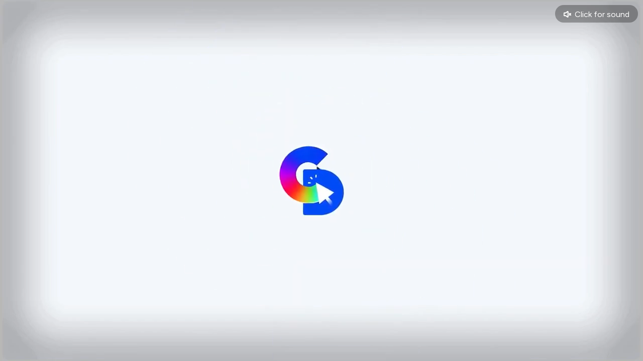

--- FILE ---
content_type: text/html
request_url: https://ddqmhiar63yv6.cloudfront.net/videos/static/player/index.html?videoId=6xigyzqtvna2s9s64h8jemvh
body_size: 1947
content:
<!doctype html><head><script>window.dataLayer = window.dataLayer || []
            function gtag(){    
                dataLayer.push(arguments)
            }
            gtag('js', new Date())
            
            function loadScriptSettingsTag() {
                var indexQueryParameters = {}
                window.location.href.replace(/[?&]+([^=&]+)=([^&]*)/gi,
                function(_, key, value) {
                    return indexQueryParameters[key] = value;
                })
                
                var videoId = indexQueryParameters.videoId
                window.scriptTag = document.createElement('script')
                window.scriptTag.setAttribute('src', '../../' + videoId + '/player/settings.js')
                document.head.appendChild(window.scriptTag)

                window.scriptTag.addEventListener('load', function() {
                    window.scriptTagLoaded = true
                    
                    var gaId = window.videlloPlayerSettings ? window.videlloPlayerSettings.gaMeasurementId : ''
                    if (gaId) {
                        window.gaScriptTag = document.createElement('script')
                        window.gaScriptTag.setAttribute('async', true)
                        window.gaScriptTag.setAttribute('src', 'https://www.googletagmanager.com/gtag/js?id=' + gaId)
                        document.head.appendChild(window.gaScriptTag)
                        
                        gtag('config', gaId, {
                            'cookie_flags': 'samesite=none;secure'
                        })
                    }
                })

                window.scriptTag.addEventListener('error', function(err) {
                    console.error('Error loading script tag: ', err)
                })
            }
    
            loadScriptSettingsTag()</script><meta charset="utf-8"><meta name="viewport" content="width=device-width,initial-scale=1"><title>Vidello Player</title><script defer="defer" src="index.js"></script></head><body><div id="app"></div></body>

--- FILE ---
content_type: application/javascript
request_url: https://ddqmhiar63yv6.cloudfront.net/videos/static/player/index.js
body_size: 482476
content:
/*! For license information please see index.js.LICENSE.txt */
!function(){var e,t={311:function(e){"use strict";e.exports=function(e){var t=[];return t.toString=function(){return this.map((function(t){var r=e(t);return t[2]?"@media ".concat(t[2]," {").concat(r,"}"):r})).join("")},t.i=function(e,r,n){"string"==typeof e&&(e=[[null,e,""]]);var i={};if(n)for(var a=0;a<this.length;a++){var o=this[a][0];null!=o&&(i[o]=!0)}for(var s=0;s<e.length;s++){var l=[].concat(e[s]);n&&i[l[0]]||(r&&(l[2]?l[2]="".concat(r," and ").concat(l[2]):l[2]=r),t.push(l))}},t}},4625:function(e){"use strict";e.exports=function(e,t){return t||(t={}),"string"!=typeof(e=e&&e.__esModule?e.default:e)?e:(/^['"].*['"]$/.test(e)&&(e=e.slice(1,-1)),t.hash&&(e+=t.hash),/["'() \t\n]/.test(e)||t.needQuotes?'"'.concat(e.replace(/"/g,'\\"').replace(/\n/g,"\\n"),'"'):e)}},6707:function(e,t,r){var n,i,a;function o(e){return o="function"==typeof Symbol&&"symbol"==typeof Symbol.iterator?function(e){return typeof e}:function(e){return e&&"function"==typeof Symbol&&e.constructor===Symbol&&e!==Symbol.prototype?"symbol":typeof e},o(e)}a=function(){function e(e){var t=[];if(0===e.length)return"";if("string"!=typeof e[0])throw new TypeError("Url must be a string. Received "+e[0]);if(e[0].match(/^[^/:]+:\/*$/)&&e.length>1){var r=e.shift();e[0]=r+e[0]}e[0].match(/^file:\/\/\//)?e[0]=e[0].replace(/^([^/:]+):\/*/,"$1:///"):e[0]=e[0].replace(/^([^/:]+):\/*/,"$1://");for(var n=0;n<e.length;n++){var i=e[n];if("string"!=typeof i)throw new TypeError("Url must be a string. Received "+i);""!==i&&(n>0&&(i=i.replace(/^[\/]+/,"")),i=n<e.length-1?i.replace(/[\/]+$/,""):i.replace(/[\/]+$/,"/"),t.push(i))}var a=t.join("/"),o=(a=a.replace(/\/(\?|&|#[^!])/g,"$1")).split("?");return o.shift()+(o.length>0?"?":"")+o.join("&")}return function(){return e("object"===o(arguments[0])?arguments[0]:[].slice.call(arguments))}},e.exports?e.exports=a():void 0===(i="function"==typeof(n=a)?n.call(t,r,t,e):n)||(e.exports=i)},9600:function(e,t,r){r(1350),r(4396),r(2583),r(3113),r(7323),r(1009),r(3554),r(1985);var n=r(9116);e.exports=n.Promise},3949:function(e,t,r){var n=r(3470),i=r(6510),a=TypeError;e.exports=function(e){if(n(e))return e;throw a(i(e)+" is not a function")}},3630:function(e,t,r){var n=r(5082),i=r(6510),a=TypeError;e.exports=function(e){if(n(e))return e;throw a(i(e)+" is not a constructor")}},739:function(e,t,r){function n(e){return n="function"==typeof Symbol&&"symbol"==typeof Symbol.iterator?function(e){return typeof e}:function(e){return e&&"function"==typeof Symbol&&e.constructor===Symbol&&e!==Symbol.prototype?"symbol":typeof e},n(e)}var i=r(3470),a=String,o=TypeError;e.exports=function(e){if("object"==n(e)||i(e))return e;throw o("Can't set "+a(e)+" as a prototype")}},2270:function(e,t,r){var n=r(1616),i=r(3926),a=r(1293).f,o=n("unscopables"),s=Array.prototype;null==s[o]&&a(s,o,{configurable:!0,value:i(null)}),e.exports=function(e){s[o][e]=!0}},4766:function(e,t,r){var n=r(4375),i=TypeError;e.exports=function(e,t){if(n(t,e))return e;throw i("Incorrect invocation")}},5100:function(e,t,r){var n=r(203),i=String,a=TypeError;e.exports=function(e){if(n(e))return e;throw a(i(e)+" is not an object")}},1828:function(e,t,r){var n=r(7376),i=r(8787),a=r(1362),o=function(e){return function(t,r,o){var s,l=n(t),u=a(l),c=i(o,u);if(e&&r!=r){for(;u>c;)if((s=l[c++])!=s)return!0}else for(;u>c;c++)if((e||c in l)&&l[c]===r)return e||c||0;return!e&&-1}};e.exports={includes:o(!0),indexOf:o(!1)}},3387:function(e,t,r){var n=r(9739);e.exports=n([].slice)},6818:function(e,t,r){var n=r(1616)("iterator"),i=!1;try{var a=0,o={next:function(){return{done:!!a++}},return:function(){i=!0}};o[n]=function(){return this},Array.from(o,(function(){throw 2}))}catch(e){}e.exports=function(e,t){if(!t&&!i)return!1;var r=!1;try{var a={};a[n]=function(){return{next:function(){return{done:r=!0}}}},e(a)}catch(e){}return r}},8781:function(e,t,r){var n=r(9739),i=n({}.toString),a=n("".slice);e.exports=function(e){return a(i(e),8,-1)}},8492:function(e,t,r){var n=r(628),i=r(3470),a=r(8781),o=r(1616)("toStringTag"),s=Object,l="Arguments"==a(function(){return arguments}());e.exports=n?a:function(e){var t,r,n;return void 0===e?"Undefined":null===e?"Null":"string"==typeof(r=function(e,t){try{return e[t]}catch(e){}}(t=s(e),o))?r:l?a(t):"Object"==(n=a(t))&&i(t.callee)?"Arguments":n}},9187:function(e,t,r){var n=r(9270),i=r(5207),a=r(5567),o=r(1293);e.exports=function(e,t,r){for(var s=i(t),l=o.f,u=a.f,c=0;c<s.length;c++){var d=s[c];n(e,d)||r&&n(r,d)||l(e,d,u(t,d))}}},4286:function(e,t,r){var n=r(6874);e.exports=!n((function(){function e(){}return e.prototype.constructor=null,Object.getPrototypeOf(new e)!==e.prototype}))},8758:function(e){e.exports=function(e,t){return{value:e,done:t}}},8765:function(e,t,r){var n=r(7078),i=r(1293),a=r(686);e.exports=n?function(e,t,r){return i.f(e,t,a(1,r))}:function(e,t,r){return e[t]=r,e}},686:function(e){e.exports=function(e,t){return{enumerable:!(1&e),configurable:!(2&e),writable:!(4&e),value:t}}},68:function(e,t,r){var n=r(3470),i=r(1293),a=r(4065),o=r(7387);e.exports=function(e,t,r,s){s||(s={});var l=s.enumerable,u=void 0!==s.name?s.name:t;if(n(r)&&a(r,u,s),s.global)l?e[t]=r:o(t,r);else{try{s.unsafe?e[t]&&(l=!0):delete e[t]}catch(e){}l?e[t]=r:i.f(e,t,{value:r,enumerable:!1,configurable:!s.nonConfigurable,writable:!s.nonWritable})}return e}},7387:function(e,t,r){var n=r(3306),i=Object.defineProperty;e.exports=function(e,t){try{i(n,e,{value:t,configurable:!0,writable:!0})}catch(r){n[e]=t}return t}},7078:function(e,t,r){var n=r(6874);e.exports=!n((function(){return 7!=Object.defineProperty({},1,{get:function(){return 7}})[1]}))},8341:function(e){function t(e){return t="function"==typeof Symbol&&"symbol"==typeof Symbol.iterator?function(e){return typeof e}:function(e){return e&&"function"==typeof Symbol&&e.constructor===Symbol&&e!==Symbol.prototype?"symbol":typeof e},t(e)}var r="object"==("undefined"==typeof document?"undefined":t(document))&&document.all,n=void 0===r&&void 0!==r;e.exports={all:r,IS_HTMLDDA:n}},9618:function(e,t,r){var n=r(3306),i=r(203),a=n.document,o=i(a)&&i(a.createElement);e.exports=function(e){return o?a.createElement(e):{}}},7683:function(e){e.exports={CSSRuleList:0,CSSStyleDeclaration:0,CSSValueList:0,ClientRectList:0,DOMRectList:0,DOMStringList:0,DOMTokenList:1,DataTransferItemList:0,FileList:0,HTMLAllCollection:0,HTMLCollection:0,HTMLFormElement:0,HTMLSelectElement:0,MediaList:0,MimeTypeArray:0,NamedNodeMap:0,NodeList:1,PaintRequestList:0,Plugin:0,PluginArray:0,SVGLengthList:0,SVGNumberList:0,SVGPathSegList:0,SVGPointList:0,SVGStringList:0,SVGTransformList:0,SourceBufferList:0,StyleSheetList:0,TextTrackCueList:0,TextTrackList:0,TouchList:0}},2772:function(e,t,r){var n=r(9618)("span").classList,i=n&&n.constructor&&n.constructor.prototype;e.exports=i===Object.prototype?void 0:i},8187:function(e,t,r){function n(e){return n="function"==typeof Symbol&&"symbol"==typeof Symbol.iterator?function(e){return typeof e}:function(e){return e&&"function"==typeof Symbol&&e.constructor===Symbol&&e!==Symbol.prototype?"symbol":typeof e},n(e)}var i=r(9620),a=r(4182);e.exports=!i&&!a&&"object"==("undefined"==typeof window?"undefined":n(window))&&"object"==("undefined"==typeof document?"undefined":n(document))},9620:function(e){function t(e){return t="function"==typeof Symbol&&"symbol"==typeof Symbol.iterator?function(e){return typeof e}:function(e){return e&&"function"==typeof Symbol&&e.constructor===Symbol&&e!==Symbol.prototype?"symbol":typeof e},t(e)}e.exports="object"==("undefined"==typeof Deno?"undefined":t(Deno))&&Deno&&"object"==t(Deno.version)},2434:function(e,t,r){var n=r(2852),i=r(3306);e.exports=/ipad|iphone|ipod/i.test(n)&&void 0!==i.Pebble},1176:function(e,t,r){var n=r(2852);e.exports=/(?:ipad|iphone|ipod).*applewebkit/i.test(n)},4182:function(e,t,r){var n=r(8781),i=r(3306);e.exports="process"==n(i.process)},736:function(e,t,r){var n=r(2852);e.exports=/web0s(?!.*chrome)/i.test(n)},2852:function(e,t,r){var n=r(112);e.exports=n("navigator","userAgent")||""},538:function(e,t,r){var n,i,a=r(3306),o=r(2852),s=a.process,l=a.Deno,u=s&&s.versions||l&&l.version,c=u&&u.v8;c&&(i=(n=c.split("."))[0]>0&&n[0]<4?1:+(n[0]+n[1])),!i&&o&&(!(n=o.match(/Edge\/(\d+)/))||n[1]>=74)&&(n=o.match(/Chrome\/(\d+)/))&&(i=+n[1]),e.exports=i},8107:function(e){e.exports=["constructor","hasOwnProperty","isPrototypeOf","propertyIsEnumerable","toLocaleString","toString","valueOf"]},4408:function(e,t,r){var n=r(9739),i=Error,a=n("".replace),o=String(i("zxcasd").stack),s=/\n\s*at [^:]*:[^\n]*/,l=s.test(o);e.exports=function(e,t){if(l&&"string"==typeof e&&!i.prepareStackTrace)for(;t--;)e=a(e,s,"");return e}},5474:function(e,t,r){var n=r(6874),i=r(686);e.exports=!n((function(){var e=Error("a");return!("stack"in e)||(Object.defineProperty(e,"stack",i(1,7)),7!==e.stack)}))},4417:function(e,t,r){function n(e){return n="function"==typeof Symbol&&"symbol"==typeof Symbol.iterator?function(e){return typeof e}:function(e){return e&&"function"==typeof Symbol&&e.constructor===Symbol&&e!==Symbol.prototype?"symbol":typeof e},n(e)}var i=r(3306),a=r(5567).f,o=r(8765),s=r(68),l=r(7387),u=r(9187),c=r(5236);e.exports=function(e,t){var r,d,f,h,p,v=e.target,g=e.global,m=e.stat;if(r=g?i:m?i[v]||l(v,{}):(i[v]||{}).prototype)for(d in t){if(h=t[d],f=e.dontCallGetSet?(p=a(r,d))&&p.value:r[d],!c(g?d:v+(m?".":"#")+d,e.forced)&&void 0!==f){if(n(h)==n(f))continue;u(h,f)}(e.sham||f&&f.sham)&&o(h,"sham",!0),s(r,d,h,e)}}},6874:function(e){e.exports=function(e){try{return!!e()}catch(e){return!0}}},5757:function(e,t,r){function n(e){return n="function"==typeof Symbol&&"symbol"==typeof Symbol.iterator?function(e){return typeof e}:function(e){return e&&"function"==typeof Symbol&&e.constructor===Symbol&&e!==Symbol.prototype?"symbol":typeof e},n(e)}var i=r(5468),a=Function.prototype,o=a.apply,s=a.call;e.exports="object"==("undefined"==typeof Reflect?"undefined":n(Reflect))&&Reflect.apply||(i?s.bind(o):function(){return s.apply(o,arguments)})},8631:function(e,t,r){var n=r(1837),i=r(3949),a=r(5468),o=n(n.bind);e.exports=function(e,t){return i(e),void 0===t?e:a?o(e,t):function(){return e.apply(t,arguments)}}},5468:function(e,t,r){var n=r(6874);e.exports=!n((function(){var e=function(){}.bind();return"function"!=typeof e||e.hasOwnProperty("prototype")}))},371:function(e,t,r){var n=r(5468),i=Function.prototype.call;e.exports=n?i.bind(i):function(){return i.apply(i,arguments)}},689:function(e,t,r){var n=r(7078),i=r(9270),a=Function.prototype,o=n&&Object.getOwnPropertyDescriptor,s=i(a,"name"),l=s&&"something"===function(){}.name,u=s&&(!n||n&&o(a,"name").configurable);e.exports={EXISTS:s,PROPER:l,CONFIGURABLE:u}},1837:function(e,t,r){var n=r(8781),i=r(9739);e.exports=function(e){if("Function"===n(e))return i(e)}},9739:function(e,t,r){var n=r(5468),i=Function.prototype,a=i.call,o=n&&i.bind.bind(a,a);e.exports=n?o:function(e){return function(){return a.apply(e,arguments)}}},112:function(e,t,r){var n=r(3306),i=r(3470),a=function(e){return i(e)?e:void 0};e.exports=function(e,t){return arguments.length<2?a(n[e]):n[e]&&n[e][t]}},340:function(e,t,r){var n=r(8492),i=r(659),a=r(7417),o=r(5573),s=r(1616)("iterator");e.exports=function(e){if(!a(e))return i(e,s)||i(e,"@@iterator")||o[n(e)]}},6724:function(e,t,r){var n=r(371),i=r(3949),a=r(5100),o=r(6510),s=r(340),l=TypeError;e.exports=function(e,t){var r=arguments.length<2?s(e):t;if(i(r))return a(n(r,e));throw l(o(e)+" is not iterable")}},659:function(e,t,r){var n=r(3949),i=r(7417);e.exports=function(e,t){var r=e[t];return i(r)?void 0:n(r)}},3306:function(e,t,r){function n(e){return n="function"==typeof Symbol&&"symbol"==typeof Symbol.iterator?function(e){return typeof e}:function(e){return e&&"function"==typeof Symbol&&e.constructor===Symbol&&e!==Symbol.prototype?"symbol":typeof e},n(e)}var i=function(e){return e&&e.Math==Math&&e};e.exports=i("object"==("undefined"==typeof globalThis?"undefined":n(globalThis))&&globalThis)||i("object"==("undefined"==typeof window?"undefined":n(window))&&window)||i("object"==("undefined"==typeof self?"undefined":n(self))&&self)||i("object"==(void 0===r.g?"undefined":n(r.g))&&r.g)||function(){return this}()||Function("return this")()},9270:function(e,t,r){var n=r(9739),i=r(2348),a=n({}.hasOwnProperty);e.exports=Object.hasOwn||function(e,t){return a(i(e),t)}},5018:function(e){e.exports={}},4373:function(e,t,r){var n=r(3306);e.exports=function(e,t){var r=n.console;r&&r.error&&(1==arguments.length?r.error(e):r.error(e,t))}},1262:function(e,t,r){var n=r(112);e.exports=n("document","documentElement")},2402:function(e,t,r){var n=r(7078),i=r(6874),a=r(9618);e.exports=!n&&!i((function(){return 7!=Object.defineProperty(a("div"),"a",{get:function(){return 7}}).a}))},2749:function(e,t,r){var n=r(9739),i=r(6874),a=r(8781),o=Object,s=n("".split);e.exports=i((function(){return!o("z").propertyIsEnumerable(0)}))?function(e){return"String"==a(e)?s(e,""):o(e)}:o},9963:function(e,t,r){var n=r(9739),i=r(3470),a=r(4362),o=n(Function.toString);i(a.inspectSource)||(a.inspectSource=function(e){return o(e)}),e.exports=a.inspectSource},3327:function(e,t,r){var n=r(203),i=r(8765);e.exports=function(e,t){n(t)&&"cause"in t&&i(e,"cause",t.cause)}},7841:function(e,t,r){var n,i,a,o=r(4403),s=r(3306),l=r(203),u=r(8765),c=r(9270),d=r(4362),f=r(3174),h=r(5018),p="Object already initialized",v=s.TypeError,g=s.WeakMap;if(o||d.state){var m=d.state||(d.state=new g);m.get=m.get,m.has=m.has,m.set=m.set,n=function(e,t){if(m.has(e))throw v(p);return t.facade=e,m.set(e,t),t},i=function(e){return m.get(e)||{}},a=function(e){return m.has(e)}}else{var y=f("state");h[y]=!0,n=function(e,t){if(c(e,y))throw v(p);return t.facade=e,u(e,y,t),t},i=function(e){return c(e,y)?e[y]:{}},a=function(e){return c(e,y)}}e.exports={set:n,get:i,has:a,enforce:function(e){return a(e)?i(e):n(e,{})},getterFor:function(e){return function(t){var r;if(!l(t)||(r=i(t)).type!==e)throw v("Incompatible receiver, "+e+" required");return r}}}},8487:function(e,t,r){var n=r(1616),i=r(5573),a=n("iterator"),o=Array.prototype;e.exports=function(e){return void 0!==e&&(i.Array===e||o[a]===e)}},3470:function(e,t,r){var n=r(8341),i=n.all;e.exports=n.IS_HTMLDDA?function(e){return"function"==typeof e||e===i}:function(e){return"function"==typeof e}},5082:function(e,t,r){var n=r(9739),i=r(6874),a=r(3470),o=r(8492),s=r(112),l=r(9963),u=function(){},c=[],d=s("Reflect","construct"),f=/^\s*(?:class|function)\b/,h=n(f.exec),p=!f.exec(u),v=function(e){if(!a(e))return!1;try{return d(u,c,e),!0}catch(e){return!1}},g=function(e){if(!a(e))return!1;switch(o(e)){case"AsyncFunction":case"GeneratorFunction":case"AsyncGeneratorFunction":return!1}try{return p||!!h(f,l(e))}catch(e){return!0}};g.sham=!0,e.exports=!d||i((function(){var e;return v(v.call)||!v(Object)||!v((function(){e=!0}))||e}))?g:v},5236:function(e,t,r){var n=r(6874),i=r(3470),a=/#|\.prototype\./,o=function(e,t){var r=l[s(e)];return r==c||r!=u&&(i(t)?n(t):!!t)},s=o.normalize=function(e){return String(e).replace(a,".").toLowerCase()},l=o.data={},u=o.NATIVE="N",c=o.POLYFILL="P";e.exports=o},7417:function(e){e.exports=function(e){return null==e}},203:function(e,t,r){function n(e){return n="function"==typeof Symbol&&"symbol"==typeof Symbol.iterator?function(e){return typeof e}:function(e){return e&&"function"==typeof Symbol&&e.constructor===Symbol&&e!==Symbol.prototype?"symbol":typeof e},n(e)}var i=r(3470),a=r(8341),o=a.all;e.exports=a.IS_HTMLDDA?function(e){return"object"==n(e)?null!==e:i(e)||e===o}:function(e){return"object"==n(e)?null!==e:i(e)}},8667:function(e){e.exports=!1},5606:function(e,t,r){function n(e){return n="function"==typeof Symbol&&"symbol"==typeof Symbol.iterator?function(e){return typeof e}:function(e){return e&&"function"==typeof Symbol&&e.constructor===Symbol&&e!==Symbol.prototype?"symbol":typeof e},n(e)}var i=r(112),a=r(3470),o=r(4375),s=r(6362),l=Object;e.exports=s?function(e){return"symbol"==n(e)}:function(e){var t=i("Symbol");return a(t)&&o(t.prototype,l(e))}},9266:function(e,t,r){function n(e){return n="function"==typeof Symbol&&"symbol"==typeof Symbol.iterator?function(e){return typeof e}:function(e){return e&&"function"==typeof Symbol&&e.constructor===Symbol&&e!==Symbol.prototype?"symbol":typeof e},n(e)}var i=r(8631),a=r(371),o=r(5100),s=r(6510),l=r(8487),u=r(1362),c=r(4375),d=r(6724),f=r(340),h=r(1241),p=TypeError,v=function(e,t){this.stopped=e,this.result=t},g=v.prototype;e.exports=function(e,t,r){var m,y,b,S,w,x,E,T=r&&r.that,k=!(!r||!r.AS_ENTRIES),_=!(!r||!r.IS_RECORD),A=!(!r||!r.IS_ITERATOR),L=!(!r||!r.INTERRUPTED),C=i(t,T),D=function(e){return m&&h(m,"normal",e),new v(!0,e)},R=function(e){return k?(o(e),L?C(e[0],e[1],D):C(e[0],e[1])):L?C(e,D):C(e)};if(_)m=e.iterator;else if(A)m=e;else{if(!(y=f(e)))throw p(s(e)+" is not iterable");if(l(y)){for(b=0,S=u(e);S>b;b++)if((w=R(e[b]))&&c(g,w))return w;return new v(!1)}m=d(e,y)}for(x=_?e.next:m.next;!(E=a(x,m)).done;){try{w=R(E.value)}catch(e){h(m,"throw",e)}if("object"==n(w)&&w&&c(g,w))return w}return new v(!1)}},1241:function(e,t,r){var n=r(371),i=r(5100),a=r(659);e.exports=function(e,t,r){var o,s;i(e);try{if(!(o=a(e,"return"))){if("throw"===t)throw r;return r}o=n(o,e)}catch(e){s=!0,o=e}if("throw"===t)throw r;if(s)throw o;return i(o),r}},5461:function(e,t,r){"use strict";var n=r(3844).IteratorPrototype,i=r(3926),a=r(686),o=r(2592),s=r(5573),l=function(){return this};e.exports=function(e,t,r,u){var c=t+" Iterator";return e.prototype=i(n,{next:a(+!u,r)}),o(e,c,!1,!0),s[c]=l,e}},5522:function(e,t,r){"use strict";var n=r(4417),i=r(371),a=r(8667),o=r(689),s=r(3470),l=r(5461),u=r(4470),c=r(1674),d=r(2592),f=r(8765),h=r(68),p=r(1616),v=r(5573),g=r(3844),m=o.PROPER,y=o.CONFIGURABLE,b=g.IteratorPrototype,S=g.BUGGY_SAFARI_ITERATORS,w=p("iterator"),x="keys",E="values",T="entries",k=function(){return this};e.exports=function(e,t,r,o,p,g,_){l(r,t,o);var A,L,C,D=function(e){if(e===p&&M)return M;if(!S&&e in P)return P[e];switch(e){case x:case E:case T:return function(){return new r(this,e)}}return function(){return new r(this)}},R=t+" Iterator",O=!1,P=e.prototype,I=P[w]||P["@@iterator"]||p&&P[p],M=!S&&I||D(p),F="Array"==t&&P.entries||I;if(F&&(A=u(F.call(new e)))!==Object.prototype&&A.next&&(a||u(A)===b||(c?c(A,b):s(A[w])||h(A,w,k)),d(A,R,!0,!0),a&&(v[R]=k)),m&&p==E&&I&&I.name!==E&&(!a&&y?f(P,"name",E):(O=!0,M=function(){return i(I,this)})),p)if(L={values:D(E),keys:g?M:D(x),entries:D(T)},_)for(C in L)(S||O||!(C in P))&&h(P,C,L[C]);else n({target:t,proto:!0,forced:S||O},L);return a&&!_||P[w]===M||h(P,w,M,{name:p}),v[t]=M,L}},3844:function(e,t,r){"use strict";var n,i,a,o=r(6874),s=r(3470),l=r(203),u=r(3926),c=r(4470),d=r(68),f=r(1616),h=r(8667),p=f("iterator"),v=!1;[].keys&&("next"in(a=[].keys())?(i=c(c(a)))!==Object.prototype&&(n=i):v=!0),!l(n)||o((function(){var e={};return n[p].call(e)!==e}))?n={}:h&&(n=u(n)),s(n[p])||d(n,p,(function(){return this})),e.exports={IteratorPrototype:n,BUGGY_SAFARI_ITERATORS:v}},5573:function(e){e.exports={}},1362:function(e,t,r){var n=r(9930);e.exports=function(e){return n(e.length)}},4065:function(e,t,r){var n=r(6874),i=r(3470),a=r(9270),o=r(7078),s=r(689).CONFIGURABLE,l=r(9963),u=r(7841),c=u.enforce,d=u.get,f=Object.defineProperty,h=o&&!n((function(){return 8!==f((function(){}),"length",{value:8}).length})),p=String(String).split("String"),v=e.exports=function(e,t,r){"Symbol("===String(t).slice(0,7)&&(t="["+String(t).replace(/^Symbol\(([^)]*)\)/,"$1")+"]"),r&&r.getter&&(t="get "+t),r&&r.setter&&(t="set "+t),(!a(e,"name")||s&&e.name!==t)&&(o?f(e,"name",{value:t,configurable:!0}):e.name=t),h&&r&&a(r,"arity")&&e.length!==r.arity&&f(e,"length",{value:r.arity});try{r&&a(r,"constructor")&&r.constructor?o&&f(e,"prototype",{writable:!1}):e.prototype&&(e.prototype=void 0)}catch(e){}var n=c(e);return a(n,"source")||(n.source=p.join("string"==typeof t?t:"")),e};Function.prototype.toString=v((function(){return i(this)&&d(this).source||l(this)}),"toString")},3700:function(e){var t=Math.ceil,r=Math.floor;e.exports=Math.trunc||function(e){var n=+e;return(n>0?r:t)(n)}},8741:function(e,t,r){var n,i,a,o,s,l,u,c,d=r(3306),f=r(8631),h=r(5567).f,p=r(2712).set,v=r(1176),g=r(2434),m=r(736),y=r(4182),b=d.MutationObserver||d.WebKitMutationObserver,S=d.document,w=d.process,x=d.Promise,E=h(d,"queueMicrotask"),T=E&&E.value;T||(n=function(){var e,t;for(y&&(e=w.domain)&&e.exit();i;){t=i.fn,i=i.next;try{t()}catch(e){throw i?o():a=void 0,e}}a=void 0,e&&e.enter()},v||y||m||!b||!S?!g&&x&&x.resolve?((u=x.resolve(void 0)).constructor=x,c=f(u.then,u),o=function(){c(n)}):y?o=function(){w.nextTick(n)}:(p=f(p,d),o=function(){p(n)}):(s=!0,l=S.createTextNode(""),new b(n).observe(l,{characterData:!0}),o=function(){l.data=s=!s})),e.exports=T||function(e){var t={fn:e,next:void 0};a&&(a.next=t),i||(i=t,o()),a=t}},1727:function(e,t,r){"use strict";var n=r(3949),i=TypeError,a=function(e){var t,r;this.promise=new e((function(e,n){if(void 0!==t||void 0!==r)throw i("Bad Promise constructor");t=e,r=n})),this.resolve=n(t),this.reject=n(r)};e.exports.f=function(e){return new a(e)}},7471:function(e,t,r){var n=r(6858);e.exports=function(e,t){return void 0===e?arguments.length<2?"":t:n(e)}},3926:function(e,t,r){var n,i=r(5100),a=r(9597),o=r(8107),s=r(5018),l=r(1262),u=r(9618),c=r(3174)("IE_PROTO"),d=function(){},f=function(e){return"<script>"+e+"<\/script>"},h=function(e){e.write(f("")),e.close();var t=e.parentWindow.Object;return e=null,t},p=function(){try{n=new ActiveXObject("htmlfile")}catch(e){}var e,t;p="undefined"!=typeof document?document.domain&&n?h(n):((t=u("iframe")).style.display="none",l.appendChild(t),t.src=String("javascript:"),(e=t.contentWindow.document).open(),e.write(f("document.F=Object")),e.close(),e.F):h(n);for(var r=o.length;r--;)delete p.prototype[o[r]];return p()};s[c]=!0,e.exports=Object.create||function(e,t){var r;return null!==e?(d.prototype=i(e),r=new d,d.prototype=null,r[c]=e):r=p(),void 0===t?r:a.f(r,t)}},9597:function(e,t,r){var n=r(7078),i=r(7475),a=r(1293),o=r(5100),s=r(7376),l=r(9947);t.f=n&&!i?Object.defineProperties:function(e,t){o(e);for(var r,n=s(t),i=l(t),u=i.length,c=0;u>c;)a.f(e,r=i[c++],n[r]);return e}},1293:function(e,t,r){var n=r(7078),i=r(2402),a=r(7475),o=r(5100),s=r(8127),l=TypeError,u=Object.defineProperty,c=Object.getOwnPropertyDescriptor;t.f=n?a?function(e,t,r){if(o(e),t=s(t),o(r),"function"==typeof e&&"prototype"===t&&"value"in r&&"writable"in r&&!r.writable){var n=c(e,t);n&&n.writable&&(e[t]=r.value,r={configurable:"configurable"in r?r.configurable:n.configurable,enumerable:"enumerable"in r?r.enumerable:n.enumerable,writable:!1})}return u(e,t,r)}:u:function(e,t,r){if(o(e),t=s(t),o(r),i)try{return u(e,t,r)}catch(e){}if("get"in r||"set"in r)throw l("Accessors not supported");return"value"in r&&(e[t]=r.value),e}},5567:function(e,t,r){var n=r(7078),i=r(371),a=r(4151),o=r(686),s=r(7376),l=r(8127),u=r(9270),c=r(2402),d=Object.getOwnPropertyDescriptor;t.f=n?d:function(e,t){if(e=s(e),t=l(t),c)try{return d(e,t)}catch(e){}if(u(e,t))return o(!i(a.f,e,t),e[t])}},4221:function(e,t,r){var n=r(6331),i=r(8107).concat("length","prototype");t.f=Object.getOwnPropertyNames||function(e){return n(e,i)}},5808:function(e,t){t.f=Object.getOwnPropertySymbols},4470:function(e,t,r){var n=r(9270),i=r(3470),a=r(2348),o=r(3174),s=r(4286),l=o("IE_PROTO"),u=Object,c=u.prototype;e.exports=s?u.getPrototypeOf:function(e){var t=a(e);if(n(t,l))return t[l];var r=t.constructor;return i(r)&&t instanceof r?r.prototype:t instanceof u?c:null}},4375:function(e,t,r){var n=r(9739);e.exports=n({}.isPrototypeOf)},6331:function(e,t,r){var n=r(9739),i=r(9270),a=r(7376),o=r(1828).indexOf,s=r(5018),l=n([].push);e.exports=function(e,t){var r,n=a(e),u=0,c=[];for(r in n)!i(s,r)&&i(n,r)&&l(c,r);for(;t.length>u;)i(n,r=t[u++])&&(~o(c,r)||l(c,r));return c}},9947:function(e,t,r){var n=r(6331),i=r(8107);e.exports=Object.keys||function(e){return n(e,i)}},4151:function(e,t){"use strict";var r={}.propertyIsEnumerable,n=Object.getOwnPropertyDescriptor,i=n&&!r.call({1:2},1);t.f=i?function(e){var t=n(this,e);return!!t&&t.enumerable}:r},1674:function(e,t,r){var n=r(9739),i=r(5100),a=r(739);e.exports=Object.setPrototypeOf||("__proto__"in{}?function(){var e,t=!1,r={};try{(e=n(Object.getOwnPropertyDescriptor(Object.prototype,"__proto__").set))(r,[]),t=r instanceof Array}catch(e){}return function(r,n){return i(r),a(n),t?e(r,n):r.__proto__=n,r}}():void 0)},8600:function(e,t,r){"use strict";var n=r(628),i=r(8492);e.exports=n?{}.toString:function(){return"[object "+i(this)+"]"}},1687:function(e,t,r){var n=r(371),i=r(3470),a=r(203),o=TypeError;e.exports=function(e,t){var r,s;if("string"===t&&i(r=e.toString)&&!a(s=n(r,e)))return s;if(i(r=e.valueOf)&&!a(s=n(r,e)))return s;if("string"!==t&&i(r=e.toString)&&!a(s=n(r,e)))return s;throw o("Can't convert object to primitive value")}},5207:function(e,t,r){var n=r(112),i=r(9739),a=r(4221),o=r(5808),s=r(5100),l=i([].concat);e.exports=n("Reflect","ownKeys")||function(e){var t=a.f(s(e)),r=o.f;return r?l(t,r(e)):t}},9116:function(e,t,r){var n=r(3306);e.exports=n},1890:function(e){e.exports=function(e){try{return{error:!1,value:e()}}catch(e){return{error:!0,value:e}}}},5999:function(e,t,r){var n=r(3306),i=r(2655),a=r(3470),o=r(5236),s=r(9963),l=r(1616),u=r(8187),c=r(9620),d=r(8667),f=r(538),h=i&&i.prototype,p=l("species"),v=!1,g=a(n.PromiseRejectionEvent),m=o("Promise",(function(){var e=s(i),t=e!==String(i);if(!t&&66===f)return!0;if(d&&(!h.catch||!h.finally))return!0;if(!f||f<51||!/native code/.test(e)){var r=new i((function(e){e(1)})),n=function(e){e((function(){}),(function(){}))};if((r.constructor={})[p]=n,!(v=r.then((function(){}))instanceof n))return!0}return!t&&(u||c)&&!g}));e.exports={CONSTRUCTOR:m,REJECTION_EVENT:g,SUBCLASSING:v}},2655:function(e,t,r){var n=r(3306);e.exports=n.Promise},4454:function(e,t,r){var n=r(5100),i=r(203),a=r(1727);e.exports=function(e,t){if(n(e),i(t)&&t.constructor===e)return t;var r=a.f(e);return(0,r.resolve)(t),r.promise}},5578:function(e,t,r){var n=r(2655),i=r(6818),a=r(5999).CONSTRUCTOR;e.exports=a||!i((function(e){n.all(e).then(void 0,(function(){}))}))},24:function(e){var t=function(){this.head=null,this.tail=null};t.prototype={add:function(e){var t={item:e,next:null};this.head?this.tail.next=t:this.head=t,this.tail=t},get:function(){var e=this.head;if(e)return this.head=e.next,this.tail===e&&(this.tail=null),e.item}},e.exports=t},7075:function(e,t,r){var n=r(7417),i=TypeError;e.exports=function(e){if(n(e))throw i("Can't call method on "+e);return e}},3252:function(e,t,r){"use strict";var n=r(112),i=r(1293),a=r(1616),o=r(7078),s=a("species");e.exports=function(e){var t=n(e),r=i.f;o&&t&&!t[s]&&r(t,s,{configurable:!0,get:function(){return this}})}},2592:function(e,t,r){var n=r(1293).f,i=r(9270),a=r(1616)("toStringTag");e.exports=function(e,t,r){e&&!r&&(e=e.prototype),e&&!i(e,a)&&n(e,a,{configurable:!0,value:t})}},3174:function(e,t,r){var n=r(8354),i=r(1595),a=n("keys");e.exports=function(e){return a[e]||(a[e]=i(e))}},4362:function(e,t,r){var n=r(3306),i=r(7387),a="__core-js_shared__",o=n[a]||i(a,{});e.exports=o},8354:function(e,t,r){var n=r(8667),i=r(4362);(e.exports=function(e,t){return i[e]||(i[e]=void 0!==t?t:{})})("versions",[]).push({version:"3.26.1",mode:n?"pure":"global",copyright:"© 2014-2022 Denis Pushkarev (zloirock.ru)",license:"https://github.com/zloirock/core-js/blob/v3.26.1/LICENSE",source:"https://github.com/zloirock/core-js"})},2317:function(e,t,r){var n=r(5100),i=r(3630),a=r(7417),o=r(1616)("species");e.exports=function(e,t){var r,s=n(e).constructor;return void 0===s||a(r=n(s)[o])?t:i(r)}},6120:function(e,t,r){var n=r(9739),i=r(2302),a=r(6858),o=r(7075),s=n("".charAt),l=n("".charCodeAt),u=n("".slice),c=function(e){return function(t,r){var n,c,d=a(o(t)),f=i(r),h=d.length;return f<0||f>=h?e?"":void 0:(n=l(d,f))<55296||n>56319||f+1===h||(c=l(d,f+1))<56320||c>57343?e?s(d,f):n:e?u(d,f,f+2):c-56320+(n-55296<<10)+65536}};e.exports={codeAt:c(!1),charAt:c(!0)}},3341:function(e,t,r){var n=r(538),i=r(6874);e.exports=!!Object.getOwnPropertySymbols&&!i((function(){var e=Symbol();return!String(e)||!(Object(e)instanceof Symbol)||!Symbol.sham&&n&&n<41}))},2712:function(e,t,r){var n,i,a,o,s=r(3306),l=r(5757),u=r(8631),c=r(3470),d=r(9270),f=r(6874),h=r(1262),p=r(3387),v=r(9618),g=r(7605),m=r(1176),y=r(4182),b=s.setImmediate,S=s.clearImmediate,w=s.process,x=s.Dispatch,E=s.Function,T=s.MessageChannel,k=s.String,_=0,A={};try{n=s.location}catch(e){}var L=function(e){if(d(A,e)){var t=A[e];delete A[e],t()}},C=function(e){return function(){L(e)}},D=function(e){L(e.data)},R=function(e){s.postMessage(k(e),n.protocol+"//"+n.host)};b&&S||(b=function(e){g(arguments.length,1);var t=c(e)?e:E(e),r=p(arguments,1);return A[++_]=function(){l(t,void 0,r)},i(_),_},S=function(e){delete A[e]},y?i=function(e){w.nextTick(C(e))}:x&&x.now?i=function(e){x.now(C(e))}:T&&!m?(o=(a=new T).port2,a.port1.onmessage=D,i=u(o.postMessage,o)):s.addEventListener&&c(s.postMessage)&&!s.importScripts&&n&&"file:"!==n.protocol&&!f(R)?(i=R,s.addEventListener("message",D,!1)):i="onreadystatechange"in v("script")?function(e){h.appendChild(v("script")).onreadystatechange=function(){h.removeChild(this),L(e)}}:function(e){setTimeout(C(e),0)}),e.exports={set:b,clear:S}},8787:function(e,t,r){var n=r(2302),i=Math.max,a=Math.min;e.exports=function(e,t){var r=n(e);return r<0?i(r+t,0):a(r,t)}},7376:function(e,t,r){var n=r(2749),i=r(7075);e.exports=function(e){return n(i(e))}},2302:function(e,t,r){var n=r(3700);e.exports=function(e){var t=+e;return t!=t||0===t?0:n(t)}},9930:function(e,t,r){var n=r(2302),i=Math.min;e.exports=function(e){return e>0?i(n(e),9007199254740991):0}},2348:function(e,t,r){var n=r(7075),i=Object;e.exports=function(e){return i(n(e))}},6314:function(e,t,r){var n=r(371),i=r(203),a=r(5606),o=r(659),s=r(1687),l=r(1616),u=TypeError,c=l("toPrimitive");e.exports=function(e,t){if(!i(e)||a(e))return e;var r,l=o(e,c);if(l){if(void 0===t&&(t="default"),r=n(l,e,t),!i(r)||a(r))return r;throw u("Can't convert object to primitive value")}return void 0===t&&(t="number"),s(e,t)}},8127:function(e,t,r){var n=r(6314),i=r(5606);e.exports=function(e){var t=n(e,"string");return i(t)?t:t+""}},628:function(e,t,r){var n={};n[r(1616)("toStringTag")]="z",e.exports="[object z]"===String(n)},6858:function(e,t,r){var n=r(8492),i=String;e.exports=function(e){if("Symbol"===n(e))throw TypeError("Cannot convert a Symbol value to a string");return i(e)}},6510:function(e){var t=String;e.exports=function(e){try{return t(e)}catch(e){return"Object"}}},1595:function(e,t,r){var n=r(9739),i=0,a=Math.random(),o=n(1..toString);e.exports=function(e){return"Symbol("+(void 0===e?"":e)+")_"+o(++i+a,36)}},6362:function(e,t,r){function n(e){return n="function"==typeof Symbol&&"symbol"==typeof Symbol.iterator?function(e){return typeof e}:function(e){return e&&"function"==typeof Symbol&&e.constructor===Symbol&&e!==Symbol.prototype?"symbol":typeof e},n(e)}var i=r(3341);e.exports=i&&!Symbol.sham&&"symbol"==n(Symbol.iterator)},7475:function(e,t,r){var n=r(7078),i=r(6874);e.exports=n&&i((function(){return 42!=Object.defineProperty((function(){}),"prototype",{value:42,writable:!1}).prototype}))},7605:function(e){var t=TypeError;e.exports=function(e,r){if(e<r)throw t("Not enough arguments");return e}},4403:function(e,t,r){var n=r(3306),i=r(3470),a=n.WeakMap;e.exports=i(a)&&/native code/.test(String(a))},1616:function(e,t,r){var n=r(3306),i=r(8354),a=r(9270),o=r(1595),s=r(3341),l=r(6362),u=i("wks"),c=n.Symbol,d=c&&c.for,f=l?c:c&&c.withoutSetter||o;e.exports=function(e){if(!a(u,e)||!s&&"string"!=typeof u[e]){var t="Symbol."+e;s&&a(c,e)?u[e]=c[e]:u[e]=l&&d?d(t):f(t)}return u[e]}},242:function(e,t,r){"use strict";var n=r(4417),i=r(4375),a=r(4470),o=r(1674),s=r(9187),l=r(3926),u=r(8765),c=r(686),d=r(4408),f=r(3327),h=r(9266),p=r(7471),v=r(1616),g=r(5474),m=v("toStringTag"),y=Error,b=[].push,S=function(e,t){var r,n=arguments.length>2?arguments[2]:void 0,s=i(w,this);o?r=o(y(),s?a(this):w):(r=s?this:l(w),u(r,m,"Error")),void 0!==t&&u(r,"message",p(t)),g&&u(r,"stack",d(r.stack,1)),f(r,n);var c=[];return h(e,b,{that:c}),u(r,"errors",c),r};o?o(S,y):s(S,y,{name:!0});var w=S.prototype=l(y.prototype,{constructor:c(1,S),message:c(1,""),name:c(1,"AggregateError")});n({global:!0,constructor:!0,arity:2},{AggregateError:S})},1350:function(e,t,r){r(242)},4396:function(e,t,r){"use strict";var n=r(7376),i=r(2270),a=r(5573),o=r(7841),s=r(1293).f,l=r(5522),u=r(8758),c=r(8667),d=r(7078),f="Array Iterator",h=o.set,p=o.getterFor(f);e.exports=l(Array,"Array",(function(e,t){h(this,{type:f,target:n(e),index:0,kind:t})}),(function(){var e=p(this),t=e.target,r=e.kind,n=e.index++;return!t||n>=t.length?(e.target=void 0,u(void 0,!0)):u("keys"==r?n:"values"==r?t[n]:[n,t[n]],!1)}),"values");var v=a.Arguments=a.Array;if(i("keys"),i("values"),i("entries"),!c&&d&&"values"!==v.name)try{s(v,"name",{value:"values"})}catch(e){}},2583:function(e,t,r){var n=r(628),i=r(68),a=r(8600);n||i(Object.prototype,"toString",a,{unsafe:!0})},7323:function(e,t,r){"use strict";var n=r(4417),i=r(371),a=r(3949),o=r(1727),s=r(1890),l=r(9266);n({target:"Promise",stat:!0},{allSettled:function(e){var t=this,r=o.f(t),n=r.resolve,u=r.reject,c=s((function(){var r=a(t.resolve),o=[],s=0,u=1;l(e,(function(e){var a=s++,l=!1;u++,i(r,t,e).then((function(e){l||(l=!0,o[a]={status:"fulfilled",value:e},--u||n(o))}),(function(e){l||(l=!0,o[a]={status:"rejected",reason:e},--u||n(o))}))})),--u||n(o)}));return c.error&&u(c.value),r.promise}})},485:function(e,t,r){"use strict";var n=r(4417),i=r(371),a=r(3949),o=r(1727),s=r(1890),l=r(9266);n({target:"Promise",stat:!0,forced:r(5578)},{all:function(e){var t=this,r=o.f(t),n=r.resolve,u=r.reject,c=s((function(){var r=a(t.resolve),o=[],s=0,c=1;l(e,(function(e){var a=s++,l=!1;c++,i(r,t,e).then((function(e){l||(l=!0,o[a]=e,--c||n(o))}),u)})),--c||n(o)}));return c.error&&u(c.value),r.promise}})},1009:function(e,t,r){"use strict";var n=r(4417),i=r(371),a=r(3949),o=r(112),s=r(1727),l=r(1890),u=r(9266),c="No one promise resolved";n({target:"Promise",stat:!0},{any:function(e){var t=this,r=o("AggregateError"),n=s.f(t),d=n.resolve,f=n.reject,h=l((function(){var n=a(t.resolve),o=[],s=0,l=1,h=!1;u(e,(function(e){var a=s++,u=!1;l++,i(n,t,e).then((function(e){u||h||(h=!0,d(e))}),(function(e){u||h||(u=!0,o[a]=e,--l||f(new r(o,c)))}))})),--l||f(new r(o,c))}));return h.error&&f(h.value),n.promise}})},7462:function(e,t,r){"use strict";var n=r(4417),i=r(8667),a=r(5999).CONSTRUCTOR,o=r(2655),s=r(112),l=r(3470),u=r(68),c=o&&o.prototype;if(n({target:"Promise",proto:!0,forced:a,real:!0},{catch:function(e){return this.then(void 0,e)}}),!i&&l(o)){var d=s("Promise").prototype.catch;c.catch!==d&&u(c,"catch",d,{unsafe:!0})}},3332:function(e,t,r){"use strict";var n,i,a,o=r(4417),s=r(8667),l=r(4182),u=r(3306),c=r(371),d=r(68),f=r(1674),h=r(2592),p=r(3252),v=r(3949),g=r(3470),m=r(203),y=r(4766),b=r(2317),S=r(2712).set,w=r(8741),x=r(4373),E=r(1890),T=r(24),k=r(7841),_=r(2655),A=r(5999),L=r(1727),C="Promise",D=A.CONSTRUCTOR,R=A.REJECTION_EVENT,O=A.SUBCLASSING,P=k.getterFor(C),I=k.set,M=_&&_.prototype,F=_,B=M,N=u.TypeError,U=u.document,j=u.process,G=L.f,V=G,z=!!(U&&U.createEvent&&u.dispatchEvent),H="unhandledrejection",q=function(e){var t;return!(!m(e)||!g(t=e.then))&&t},K=function(e,t){var r,n,i,a=t.value,o=1==t.state,s=o?e.ok:e.fail,l=e.resolve,u=e.reject,d=e.domain;try{s?(o||(2===t.rejection&&X(t),t.rejection=1),!0===s?r=a:(d&&d.enter(),r=s(a),d&&(d.exit(),i=!0)),r===e.promise?u(N("Promise-chain cycle")):(n=q(r))?c(n,r,l,u):l(r)):u(a)}catch(e){d&&!i&&d.exit(),u(e)}},W=function(e,t){e.notified||(e.notified=!0,w((function(){for(var r,n=e.reactions;r=n.get();)K(r,e);e.notified=!1,t&&!e.rejection&&$(e)})))},Y=function(e,t,r){var n,i;z?((n=U.createEvent("Event")).promise=t,n.reason=r,n.initEvent(e,!1,!0),u.dispatchEvent(n)):n={promise:t,reason:r},!R&&(i=u["on"+e])?i(n):e===H&&x("Unhandled promise rejection",r)},$=function(e){c(S,u,(function(){var t,r=e.facade,n=e.value;if(Z(e)&&(t=E((function(){l?j.emit("unhandledRejection",n,r):Y(H,r,n)})),e.rejection=l||Z(e)?2:1,t.error))throw t.value}))},Z=function(e){return 1!==e.rejection&&!e.parent},X=function(e){c(S,u,(function(){var t=e.facade;l?j.emit("rejectionHandled",t):Y("rejectionhandled",t,e.value)}))},Q=function(e,t,r){return function(n){e(t,n,r)}},J=function(e,t,r){e.done||(e.done=!0,r&&(e=r),e.value=t,e.state=2,W(e,!0))},ee=function e(t,r,n){if(!t.done){t.done=!0,n&&(t=n);try{if(t.facade===r)throw N("Promise can't be resolved itself");var i=q(r);i?w((function(){var n={done:!1};try{c(i,r,Q(e,n,t),Q(J,n,t))}catch(e){J(n,e,t)}})):(t.value=r,t.state=1,W(t,!1))}catch(e){J({done:!1},e,t)}}};if(D&&(B=(F=function(e){y(this,B),v(e),c(n,this);var t=P(this);try{e(Q(ee,t),Q(J,t))}catch(e){J(t,e)}}).prototype,(n=function(e){I(this,{type:C,done:!1,notified:!1,parent:!1,reactions:new T,rejection:!1,state:0,value:void 0})}).prototype=d(B,"then",(function(e,t){var r=P(this),n=G(b(this,F));return r.parent=!0,n.ok=!g(e)||e,n.fail=g(t)&&t,n.domain=l?j.domain:void 0,0==r.state?r.reactions.add(n):w((function(){K(n,r)})),n.promise})),i=function(){var e=new n,t=P(e);this.promise=e,this.resolve=Q(ee,t),this.reject=Q(J,t)},L.f=G=function(e){return e===F||void 0===e?new i(e):V(e)},!s&&g(_)&&M!==Object.prototype)){a=M.then,O||d(M,"then",(function(e,t){var r=this;return new F((function(e,t){c(a,r,e,t)})).then(e,t)}),{unsafe:!0});try{delete M.constructor}catch(e){}f&&f(M,B)}o({global:!0,constructor:!0,wrap:!0,forced:D},{Promise:F}),h(F,C,!1,!0),p(C)},3554:function(e,t,r){"use strict";var n=r(4417),i=r(8667),a=r(2655),o=r(6874),s=r(112),l=r(3470),u=r(2317),c=r(4454),d=r(68),f=a&&a.prototype;if(n({target:"Promise",proto:!0,real:!0,forced:!!a&&o((function(){f.finally.call({then:function(){}},(function(){}))}))},{finally:function(e){var t=u(this,s("Promise")),r=l(e);return this.then(r?function(r){return c(t,e()).then((function(){return r}))}:e,r?function(r){return c(t,e()).then((function(){throw r}))}:e)}}),!i&&l(a)){var h=s("Promise").prototype.finally;f.finally!==h&&d(f,"finally",h,{unsafe:!0})}},3113:function(e,t,r){r(3332),r(485),r(7462),r(6346),r(4234),r(6039)},6346:function(e,t,r){"use strict";var n=r(4417),i=r(371),a=r(3949),o=r(1727),s=r(1890),l=r(9266);n({target:"Promise",stat:!0,forced:r(5578)},{race:function(e){var t=this,r=o.f(t),n=r.reject,u=s((function(){var o=a(t.resolve);l(e,(function(e){i(o,t,e).then(r.resolve,n)}))}));return u.error&&n(u.value),r.promise}})},4234:function(e,t,r){"use strict";var n=r(4417),i=r(371),a=r(1727);n({target:"Promise",stat:!0,forced:r(5999).CONSTRUCTOR},{reject:function(e){var t=a.f(this);return i(t.reject,void 0,e),t.promise}})},6039:function(e,t,r){"use strict";var n=r(4417),i=r(112),a=r(8667),o=r(2655),s=r(5999).CONSTRUCTOR,l=r(4454),u=i("Promise"),c=a&&!s;n({target:"Promise",stat:!0,forced:a||s},{resolve:function(e){return l(c&&this===u?o:this,e)}})},1985:function(e,t,r){"use strict";var n=r(6120).charAt,i=r(6858),a=r(7841),o=r(5522),s=r(8758),l="String Iterator",u=a.set,c=a.getterFor(l);o(String,"String",(function(e){u(this,{type:l,string:i(e),index:0})}),(function(){var e,t=c(this),r=t.string,i=t.index;return i>=r.length?s(void 0,!0):(e=n(r,i),t.index+=e.length,s(e,!1))}))},36:function(e,t,r){var n=r(3306),i=r(7683),a=r(2772),o=r(4396),s=r(8765),l=r(1616),u=l("iterator"),c=l("toStringTag"),d=o.values,f=function(e,t){if(e){if(e[u]!==d)try{s(e,u,d)}catch(t){e[u]=d}if(e[c]||s(e,c,t),i[t])for(var r in o)if(e[r]!==o[r])try{s(e,r,o[r])}catch(t){e[r]=o[r]}}};for(var h in i)f(n[h]&&n[h].prototype,h);f(a,"DOMTokenList")},2506:function(e,t,r){var n=r(9600);r(36),e.exports=n},8367:function(e,t,r){"use strict";function n(e){return n="function"==typeof Symbol&&"symbol"==typeof Symbol.iterator?function(e){return typeof e}:function(e){return e&&"function"==typeof Symbol&&e.constructor===Symbol&&e!==Symbol.prototype?"symbol":typeof e},n(e)}var i=Object.freeze({}),a=Array.isArray;function o(e){return null==e}function s(e){return null!=e}function l(e){return!0===e}function u(e){return"string"==typeof e||"number"==typeof e||"symbol"===n(e)||"boolean"==typeof e}function c(e){return"function"==typeof e}function d(e){return null!==e&&"object"===n(e)}var f=Object.prototype.toString;function h(e){return"[object Object]"===f.call(e)}function p(e){var t=parseFloat(String(e));return t>=0&&Math.floor(t)===t&&isFinite(e)}function v(e){return s(e)&&"function"==typeof e.then&&"function"==typeof e.catch}function g(e){return null==e?"":Array.isArray(e)||h(e)&&e.toString===f?JSON.stringify(e,null,2):String(e)}function m(e){var t=parseFloat(e);return isNaN(t)?e:t}function y(e,t){for(var r=Object.create(null),n=e.split(","),i=0;i<n.length;i++)r[n[i]]=!0;return t?function(e){return r[e.toLowerCase()]}:function(e){return r[e]}}y("slot,component",!0);var b=y("key,ref,slot,slot-scope,is");function S(e,t){var r=e.length;if(r){if(t===e[r-1])return void(e.length=r-1);var n=e.indexOf(t);if(n>-1)return e.splice(n,1)}}var w=Object.prototype.hasOwnProperty;function x(e,t){return w.call(e,t)}function E(e){var t=Object.create(null);return function(r){return t[r]||(t[r]=e(r))}}var T=/-(\w)/g,k=E((function(e){return e.replace(T,(function(e,t){return t?t.toUpperCase():""}))})),_=E((function(e){return e.charAt(0).toUpperCase()+e.slice(1)})),A=/\B([A-Z])/g,L=E((function(e){return e.replace(A,"-$1").toLowerCase()})),C=Function.prototype.bind?function(e,t){return e.bind(t)}:function(e,t){function r(r){var n=arguments.length;return n?n>1?e.apply(t,arguments):e.call(t,r):e.call(t)}return r._length=e.length,r};function D(e,t){t=t||0;for(var r=e.length-t,n=new Array(r);r--;)n[r]=e[r+t];return n}function R(e,t){for(var r in t)e[r]=t[r];return e}function O(e){for(var t={},r=0;r<e.length;r++)e[r]&&R(t,e[r]);return t}function P(e,t,r){}var I=function(e,t,r){return!1},M=function(e){return e};function F(e,t){if(e===t)return!0;var r=d(e),n=d(t);if(!r||!n)return!r&&!n&&String(e)===String(t);try{var i=Array.isArray(e),a=Array.isArray(t);if(i&&a)return e.length===t.length&&e.every((function(e,r){return F(e,t[r])}));if(e instanceof Date&&t instanceof Date)return e.getTime()===t.getTime();if(i||a)return!1;var o=Object.keys(e),s=Object.keys(t);return o.length===s.length&&o.every((function(r){return F(e[r],t[r])}))}catch(e){return!1}}function B(e,t){for(var r=0;r<e.length;r++)if(F(e[r],t))return r;return-1}function N(e){var t=!1;return function(){t||(t=!0,e.apply(this,arguments))}}function U(e,t){return e===t?0===e&&1/e!=1/t:e==e||t==t}var j="data-server-rendered",G=["component","directive","filter"],V=["beforeCreate","created","beforeMount","mounted","beforeUpdate","updated","beforeDestroy","destroyed","activated","deactivated","errorCaptured","serverPrefetch","renderTracked","renderTriggered"],z={optionMergeStrategies:Object.create(null),silent:!1,productionTip:!1,devtools:!1,performance:!1,errorHandler:null,warnHandler:null,ignoredElements:[],keyCodes:Object.create(null),isReservedTag:I,isReservedAttr:I,isUnknownElement:I,getTagNamespace:P,parsePlatformTagName:M,mustUseProp:I,async:!0,_lifecycleHooks:V};function H(e){var t=(e+"").charCodeAt(0);return 36===t||95===t}function q(e,t,r,n){Object.defineProperty(e,t,{value:r,enumerable:!!n,writable:!0,configurable:!0})}var K=new RegExp("[^".concat(/a-zA-Z\u00B7\u00C0-\u00D6\u00D8-\u00F6\u00F8-\u037D\u037F-\u1FFF\u200C-\u200D\u203F-\u2040\u2070-\u218F\u2C00-\u2FEF\u3001-\uD7FF\uF900-\uFDCF\uFDF0-\uFFFD/.source,".$_\\d]")),W="__proto__"in{},Y="undefined"!=typeof window,$=Y&&window.navigator.userAgent.toLowerCase(),Z=$&&/msie|trident/.test($),X=$&&$.indexOf("msie 9.0")>0,Q=$&&$.indexOf("edge/")>0;$&&$.indexOf("android");var J=$&&/iphone|ipad|ipod|ios/.test($);$&&/chrome\/\d+/.test($),$&&/phantomjs/.test($);var ee,te=$&&$.match(/firefox\/(\d+)/),re={}.watch,ne=!1;if(Y)try{var ie={};Object.defineProperty(ie,"passive",{get:function(){ne=!0}}),window.addEventListener("test-passive",null,ie)}catch(e){}var ae=function(){return void 0===ee&&(ee=!Y&&void 0!==r.g&&r.g.process&&"server"===r.g.process.env.VUE_ENV),ee},oe=Y&&window.__VUE_DEVTOOLS_GLOBAL_HOOK__;function se(e){return"function"==typeof e&&/native code/.test(e.toString())}var le,ue="undefined"!=typeof Symbol&&se(Symbol)&&"undefined"!=typeof Reflect&&se(Reflect.ownKeys);le="undefined"!=typeof Set&&se(Set)?Set:function(){function e(){this.set=Object.create(null)}return e.prototype.has=function(e){return!0===this.set[e]},e.prototype.add=function(e){this.set[e]=!0},e.prototype.clear=function(){this.set=Object.create(null)},e}();var ce=null;function de(e){void 0===e&&(e=null),e||ce&&ce._scope.off(),ce=e,e&&e._scope.on()}var fe=function(){function e(e,t,r,n,i,a,o,s){this.tag=e,this.data=t,this.children=r,this.text=n,this.elm=i,this.ns=void 0,this.context=a,this.fnContext=void 0,this.fnOptions=void 0,this.fnScopeId=void 0,this.key=t&&t.key,this.componentOptions=o,this.componentInstance=void 0,this.parent=void 0,this.raw=!1,this.isStatic=!1,this.isRootInsert=!0,this.isComment=!1,this.isCloned=!1,this.isOnce=!1,this.asyncFactory=s,this.asyncMeta=void 0,this.isAsyncPlaceholder=!1}return Object.defineProperty(e.prototype,"child",{get:function(){return this.componentInstance},enumerable:!1,configurable:!0}),e}(),he=function(e){void 0===e&&(e="");var t=new fe;return t.text=e,t.isComment=!0,t};function pe(e){return new fe(void 0,void 0,void 0,String(e))}function ve(e){var t=new fe(e.tag,e.data,e.children&&e.children.slice(),e.text,e.elm,e.context,e.componentOptions,e.asyncFactory);return t.ns=e.ns,t.isStatic=e.isStatic,t.key=e.key,t.isComment=e.isComment,t.fnContext=e.fnContext,t.fnOptions=e.fnOptions,t.fnScopeId=e.fnScopeId,t.asyncMeta=e.asyncMeta,t.isCloned=!0,t}var ge=0,me=[],ye=function(){function e(){this._pending=!1,this.id=ge++,this.subs=[]}return e.prototype.addSub=function(e){this.subs.push(e)},e.prototype.removeSub=function(e){this.subs[this.subs.indexOf(e)]=null,this._pending||(this._pending=!0,me.push(this))},e.prototype.depend=function(t){e.target&&e.target.addDep(this)},e.prototype.notify=function(e){for(var t=this.subs.filter((function(e){return e})),r=0,n=t.length;r<n;r++)t[r].update()},e}();ye.target=null;var be=[];function Se(e){be.push(e),ye.target=e}function we(){be.pop(),ye.target=be[be.length-1]}var xe=Array.prototype,Ee=Object.create(xe);["push","pop","shift","unshift","splice","sort","reverse"].forEach((function(e){var t=xe[e];q(Ee,e,(function(){for(var r=[],n=0;n<arguments.length;n++)r[n]=arguments[n];var i,a=t.apply(this,r),o=this.__ob__;switch(e){case"push":case"unshift":i=r;break;case"splice":i=r.slice(2)}return i&&o.observeArray(i),o.dep.notify(),a}))}));var Te=new WeakMap;function ke(e){return function(e,t){_e(e)||Pe(e,!0,ae())}(e),q(e,"__v_isShallow",!0),e}function _e(e){return!(!e||!e.__v_isReadonly)}var Ae=Object.getOwnPropertyNames(Ee),Le={},Ce=!0;function De(e){Ce=e}var Re={notify:P,depend:P,addSub:P,removeSub:P},Oe=function(){function e(e,t,r){if(void 0===t&&(t=!1),void 0===r&&(r=!1),this.value=e,this.shallow=t,this.mock=r,this.dep=r?Re:new ye,this.vmCount=0,q(e,"__ob__",this),a(e)){if(!r)if(W)e.__proto__=Ee;else for(var n=0,i=Ae.length;n<i;n++)q(e,s=Ae[n],Ee[s]);t||this.observeArray(e)}else{var o=Object.keys(e);for(n=0;n<o.length;n++){var s;Ie(e,s=o[n],Le,void 0,t,r)}}}return e.prototype.observeArray=function(e){for(var t=0,r=e.length;t<r;t++)Pe(e[t],!1,this.mock)},e}();function Pe(e,t,r){return e&&x(e,"__ob__")&&e.__ob__ instanceof Oe?e.__ob__:!Ce||!r&&ae()||!a(e)&&!h(e)||!Object.isExtensible(e)||e.__v_skip||Te.has(e)||Ne(e)||e instanceof fe?void 0:new Oe(e,t,r)}function Ie(e,t,r,n,i,o){var s=new ye,l=Object.getOwnPropertyDescriptor(e,t);if(!l||!1!==l.configurable){var u=l&&l.get,c=l&&l.set;u&&!c||r!==Le&&2!==arguments.length||(r=e[t]);var d=!i&&Pe(r,!1,o);return Object.defineProperty(e,t,{enumerable:!0,configurable:!0,get:function(){var t=u?u.call(e):r;return ye.target&&(s.depend(),d&&(d.dep.depend(),a(t)&&Be(t))),Ne(t)&&!i?t.value:t},set:function(t){var n=u?u.call(e):r;if(U(n,t)){if(c)c.call(e,t);else{if(u)return;if(!i&&Ne(n)&&!Ne(t))return void(n.value=t);r=t}d=!i&&Pe(t,!1,o),s.notify()}}}),s}}function Me(e,t,r){if(!_e(e)){var n=e.__ob__;return a(e)&&p(t)?(e.length=Math.max(e.length,t),e.splice(t,1,r),n&&!n.shallow&&n.mock&&Pe(r,!1,!0),r):t in e&&!(t in Object.prototype)?(e[t]=r,r):e._isVue||n&&n.vmCount?r:n?(Ie(n.value,t,r,void 0,n.shallow,n.mock),n.dep.notify(),r):(e[t]=r,r)}}function Fe(e,t){if(a(e)&&p(t))e.splice(t,1);else{var r=e.__ob__;e._isVue||r&&r.vmCount||_e(e)||x(e,t)&&(delete e[t],r&&r.dep.notify())}}function Be(e){for(var t=void 0,r=0,n=e.length;r<n;r++)(t=e[r])&&t.__ob__&&t.__ob__.dep.depend(),a(t)&&Be(t)}function Ne(e){return!(!e||!0!==e.__v_isRef)}function Ue(e,t,r){Object.defineProperty(e,r,{enumerable:!0,configurable:!0,get:function(){var e=t[r];if(Ne(e))return e.value;var n=e&&e.__ob__;return n&&n.dep.depend(),e},set:function(e){var n=t[r];Ne(n)&&!Ne(e)?n.value=e:t[r]=e}})}new WeakMap,new WeakMap;var je,Ge="watcher";"".concat(Ge," callback"),"".concat(Ge," getter"),"".concat(Ge," cleanup");var Ve=function(){function e(e){void 0===e&&(e=!1),this.detached=e,this.active=!0,this.effects=[],this.cleanups=[],this.parent=je,!e&&je&&(this.index=(je.scopes||(je.scopes=[])).push(this)-1)}return e.prototype.run=function(e){if(this.active){var t=je;try{return je=this,e()}finally{je=t}}},e.prototype.on=function(){je=this},e.prototype.off=function(){je=this.parent},e.prototype.stop=function(e){if(this.active){var t=void 0,r=void 0;for(t=0,r=this.effects.length;t<r;t++)this.effects[t].teardown();for(t=0,r=this.cleanups.length;t<r;t++)this.cleanups[t]();if(this.scopes)for(t=0,r=this.scopes.length;t<r;t++)this.scopes[t].stop(!0);if(!this.detached&&this.parent&&!e){var n=this.parent.scopes.pop();n&&n!==this&&(this.parent.scopes[this.index]=n,n.index=this.index)}this.parent=void 0,this.active=!1}},e}(),ze=E((function(e){var t="&"===e.charAt(0),r="~"===(e=t?e.slice(1):e).charAt(0),n="!"===(e=r?e.slice(1):e).charAt(0);return{name:e=n?e.slice(1):e,once:r,capture:n,passive:t}}));function He(e,t){function r(){var e=r.fns;if(!a(e))return At(e,null,arguments,t,"v-on handler");for(var n=e.slice(),i=0;i<n.length;i++)At(n[i],null,arguments,t,"v-on handler")}return r.fns=e,r}function qe(e,t,r,n,i,a){var s,u,c,d;for(s in e)u=e[s],c=t[s],d=ze(s),o(u)||(o(c)?(o(u.fns)&&(u=e[s]=He(u,a)),l(d.once)&&(u=e[s]=i(d.name,u,d.capture)),r(d.name,u,d.capture,d.passive,d.params)):u!==c&&(c.fns=u,e[s]=c));for(s in t)o(e[s])&&n((d=ze(s)).name,t[s],d.capture)}function Ke(e,t,r){var n;e instanceof fe&&(e=e.data.hook||(e.data.hook={}));var i=e[t];function a(){r.apply(this,arguments),S(n.fns,a)}o(i)?n=He([a]):s(i.fns)&&l(i.merged)?(n=i).fns.push(a):n=He([i,a]),n.merged=!0,e[t]=n}function We(e,t,r,n,i){if(s(t)){if(x(t,r))return e[r]=t[r],i||delete t[r],!0;if(x(t,n))return e[r]=t[n],i||delete t[n],!0}return!1}function Ye(e){return u(e)?[pe(e)]:a(e)?Ze(e):void 0}function $e(e){return s(e)&&s(e.text)&&!1===e.isComment}function Ze(e,t){var r,n,i,c,d=[];for(r=0;r<e.length;r++)o(n=e[r])||"boolean"==typeof n||(c=d[i=d.length-1],a(n)?n.length>0&&($e((n=Ze(n,"".concat(t||"","_").concat(r)))[0])&&$e(c)&&(d[i]=pe(c.text+n[0].text),n.shift()),d.push.apply(d,n)):u(n)?$e(c)?d[i]=pe(c.text+n):""!==n&&d.push(pe(n)):$e(n)&&$e(c)?d[i]=pe(c.text+n.text):(l(e._isVList)&&s(n.tag)&&o(n.key)&&s(t)&&(n.key="__vlist".concat(t,"_").concat(r,"__")),d.push(n)));return d}function Xe(e,t){var r,n,i,o,l=null;if(a(e)||"string"==typeof e)for(l=new Array(e.length),r=0,n=e.length;r<n;r++)l[r]=t(e[r],r);else if("number"==typeof e)for(l=new Array(e),r=0;r<e;r++)l[r]=t(r+1,r);else if(d(e))if(ue&&e[Symbol.iterator]){l=[];for(var u=e[Symbol.iterator](),c=u.next();!c.done;)l.push(t(c.value,l.length)),c=u.next()}else for(i=Object.keys(e),l=new Array(i.length),r=0,n=i.length;r<n;r++)o=i[r],l[r]=t(e[o],o,r);return s(l)||(l=[]),l._isVList=!0,l}function Qe(e,t,r,n){var i,a=this.$scopedSlots[e];a?(r=r||{},n&&(r=R(R({},n),r)),i=a(r)||(c(t)?t():t)):i=this.$slots[e]||(c(t)?t():t);var o=r&&r.slot;return o?this.$createElement("template",{slot:o},i):i}function Je(e){return Or(this.$options,"filters",e)||M}function et(e,t){return a(e)?-1===e.indexOf(t):e!==t}function tt(e,t,r,n,i){var a=z.keyCodes[t]||r;return i&&n&&!z.keyCodes[t]?et(i,n):a?et(a,e):n?L(n)!==t:void 0===e}function rt(e,t,r,n,i){if(r&&d(r)){a(r)&&(r=O(r));var o=void 0,s=function(a){if("class"===a||"style"===a||b(a))o=e;else{var s=e.attrs&&e.attrs.type;o=n||z.mustUseProp(t,s,a)?e.domProps||(e.domProps={}):e.attrs||(e.attrs={})}var l=k(a),u=L(a);l in o||u in o||(o[a]=r[a],i&&((e.on||(e.on={}))["update:".concat(a)]=function(e){r[a]=e}))};for(var l in r)s(l)}return e}function nt(e,t){var r=this._staticTrees||(this._staticTrees=[]),n=r[e];return n&&!t||at(n=r[e]=this.$options.staticRenderFns[e].call(this._renderProxy,this._c,this),"__static__".concat(e),!1),n}function it(e,t,r){return at(e,"__once__".concat(t).concat(r?"_".concat(r):""),!0),e}function at(e,t,r){if(a(e))for(var n=0;n<e.length;n++)e[n]&&"string"!=typeof e[n]&&ot(e[n],"".concat(t,"_").concat(n),r);else ot(e,t,r)}function ot(e,t,r){e.isStatic=!0,e.key=t,e.isOnce=r}function st(e,t){if(t&&h(t)){var r=e.on=e.on?R({},e.on):{};for(var n in t){var i=r[n],a=t[n];r[n]=i?[].concat(i,a):a}}return e}function lt(e,t,r,n){t=t||{$stable:!r};for(var i=0;i<e.length;i++){var o=e[i];a(o)?lt(o,t,r):o&&(o.proxy&&(o.fn.proxy=!0),t[o.key]=o.fn)}return n&&(t.$key=n),t}function ut(e,t){for(var r=0;r<t.length;r+=2){var n=t[r];"string"==typeof n&&n&&(e[t[r]]=t[r+1])}return e}function ct(e,t){return"string"==typeof e?t+e:e}function dt(e){e._o=it,e._n=m,e._s=g,e._l=Xe,e._t=Qe,e._q=F,e._i=B,e._m=nt,e._f=Je,e._k=tt,e._b=rt,e._v=pe,e._e=he,e._u=lt,e._g=st,e._d=ut,e._p=ct}function ft(e,t){if(!e||!e.length)return{};for(var r={},n=0,i=e.length;n<i;n++){var a=e[n],o=a.data;if(o&&o.attrs&&o.attrs.slot&&delete o.attrs.slot,a.context!==t&&a.fnContext!==t||!o||null==o.slot)(r.default||(r.default=[])).push(a);else{var s=o.slot,l=r[s]||(r[s]=[]);"template"===a.tag?l.push.apply(l,a.children||[]):l.push(a)}}for(var u in r)r[u].every(ht)&&delete r[u];return r}function ht(e){return e.isComment&&!e.asyncFactory||" "===e.text}function pt(e){return e.isComment&&e.asyncFactory}function vt(e,t,r,n){var a,o=Object.keys(r).length>0,s=t?!!t.$stable:!o,l=t&&t.$key;if(t){if(t._normalized)return t._normalized;if(s&&n&&n!==i&&l===n.$key&&!o&&!n.$hasNormal)return n;for(var u in a={},t)t[u]&&"$"!==u[0]&&(a[u]=gt(e,r,u,t[u]))}else a={};for(var c in r)c in a||(a[c]=mt(r,c));return t&&Object.isExtensible(t)&&(t._normalized=a),q(a,"$stable",s),q(a,"$key",l),q(a,"$hasNormal",o),a}function gt(e,t,r,i){var o=function(){var t=ce;de(e);var r=arguments.length?i.apply(null,arguments):i({}),o=(r=r&&"object"===n(r)&&!a(r)?[r]:Ye(r))&&r[0];return de(t),r&&(!o||1===r.length&&o.isComment&&!pt(o))?void 0:r};return i.proxy&&Object.defineProperty(t,r,{get:o,enumerable:!0,configurable:!0}),o}function mt(e,t){return function(){return e[t]}}function yt(e,t,r,n,i){var a=!1;for(var o in t)o in e?t[o]!==r[o]&&(a=!0):(a=!0,bt(e,o,n,i));for(var o in e)o in t||(a=!0,delete e[o]);return a}function bt(e,t,r,n){Object.defineProperty(e,t,{enumerable:!0,configurable:!0,get:function(){return r[n][t]}})}function St(e,t){for(var r in t)e[r]=t[r];for(var r in e)r in t||delete e[r]}var wt=null;function xt(e,t){return(e.__esModule||ue&&"Module"===e[Symbol.toStringTag])&&(e=e.default),d(e)?t.extend(e):e}function Et(e){if(a(e))for(var t=0;t<e.length;t++){var r=e[t];if(s(r)&&(s(r.componentOptions)||pt(r)))return r}}function Tt(e,t,r,n,i,o){return(a(r)||u(r))&&(i=n,n=r,r=void 0),l(o)&&(i=2),function(e,t,r,n,i){if(s(r)&&s(r.__ob__))return he();if(s(r)&&s(r.is)&&(t=r.is),!t)return he();var o,l;if(a(n)&&c(n[0])&&((r=r||{}).scopedSlots={default:n[0]},n.length=0),2===i?n=Ye(n):1===i&&(n=function(e){for(var t=0;t<e.length;t++)if(a(e[t]))return Array.prototype.concat.apply([],e);return e}(n)),"string"==typeof t){var u=void 0;l=e.$vnode&&e.$vnode.ns||z.getTagNamespace(t),o=z.isReservedTag(t)?new fe(z.parsePlatformTagName(t),r,n,void 0,void 0,e):r&&r.pre||!s(u=Or(e.$options,"components",t))?new fe(t,r,n,void 0,void 0,e):xr(u,r,e,n,t)}else o=xr(t,r,e,n);return a(o)?o:s(o)?(s(l)&&kt(o,l),s(r)&&function(e){d(e.style)&&zt(e.style),d(e.class)&&zt(e.class)}(r),o):he()}(e,t,r,n,i)}function kt(e,t,r){if(e.ns=t,"foreignObject"===e.tag&&(t=void 0,r=!0),s(e.children))for(var n=0,i=e.children.length;n<i;n++){var a=e.children[n];s(a.tag)&&(o(a.ns)||l(r)&&"svg"!==a.tag)&&kt(a,t,r)}}function _t(e,t,r){Se();try{if(t)for(var n=t;n=n.$parent;){var i=n.$options.errorCaptured;if(i)for(var a=0;a<i.length;a++)try{if(!1===i[a].call(n,e,t,r))return}catch(e){Lt(e,n,"errorCaptured hook")}}Lt(e,t,r)}finally{we()}}function At(e,t,r,n,i){var a;try{(a=r?e.apply(t,r):e.call(t))&&!a._isVue&&v(a)&&!a._handled&&(a.catch((function(e){return _t(e,n,i+" (Promise/async)")})),a._handled=!0)}catch(e){_t(e,n,i)}return a}function Lt(e,t,r){if(z.errorHandler)try{return z.errorHandler.call(null,e,t,r)}catch(t){t!==e&&Ct(t)}Ct(e)}function Ct(e,t,r){if(!Y||"undefined"==typeof console)throw e;console.error(e)}var Dt,Rt=!1,Ot=[],Pt=!1;function It(){Pt=!1;var e=Ot.slice(0);Ot.length=0;for(var t=0;t<e.length;t++)e[t]()}if("undefined"!=typeof Promise&&se(Promise)){var Mt=Promise.resolve();Dt=function(){Mt.then(It),J&&setTimeout(P)},Rt=!0}else if(Z||"undefined"==typeof MutationObserver||!se(MutationObserver)&&"[object MutationObserverConstructor]"!==MutationObserver.toString())Dt="undefined"!=typeof setImmediate&&se(setImmediate)?function(){setImmediate(It)}:function(){setTimeout(It,0)};else{var Ft=1,Bt=new MutationObserver(It),Nt=document.createTextNode(String(Ft));Bt.observe(Nt,{characterData:!0}),Dt=function(){Ft=(Ft+1)%2,Nt.data=String(Ft)},Rt=!0}function Ut(e,t){var r;if(Ot.push((function(){if(e)try{e.call(t)}catch(e){_t(e,t,"nextTick")}else r&&r(t)})),Pt||(Pt=!0,Dt()),!e&&"undefined"!=typeof Promise)return new Promise((function(e){r=e}))}function jt(e){c(e)&&(e={loader:e});var t=e.loader,r=e.loadingComponent,n=e.errorComponent,i=e.delay,a=void 0===i?200:i,o=e.timeout,s=(e.suspensible,e.onError),l=null,u=0,d=function(){var e;return l||(e=l=t().catch((function(e){if(e=e instanceof Error?e:new Error(String(e)),s)return new Promise((function(t,r){s(e,(function(){return t((u++,l=null,d()))}),(function(){return r(e)}),u+1)}));throw e})).then((function(t){return e!==l&&l?l:(t&&(t.__esModule||"Module"===t[Symbol.toStringTag])&&(t=t.default),t)})))};return function(){return{component:d(),delay:a,timeout:o,error:n,loading:r}}}function Gt(e){return function(t,r){if(void 0===r&&(r=ce),r)return function(e,t,r){var n=e.$options;n[t]=Lr(n[t],r)}(r,e,t)}}Gt("beforeMount"),Gt("mounted"),Gt("beforeUpdate"),Gt("updated"),Gt("beforeDestroy"),Gt("destroyed"),Gt("activated"),Gt("deactivated"),Gt("serverPrefetch"),Gt("renderTracked"),Gt("renderTriggered"),Gt("errorCaptured");var Vt=new le;function zt(e){return Ht(e,Vt),Vt.clear(),e}function Ht(e,t){var r,n,i=a(e);if(!(!i&&!d(e)||e.__v_skip||Object.isFrozen(e)||e instanceof fe)){if(e.__ob__){var o=e.__ob__.dep.id;if(t.has(o))return;t.add(o)}if(i)for(r=e.length;r--;)Ht(e[r],t);else if(Ne(e))Ht(e.value,t);else for(r=(n=Object.keys(e)).length;r--;)Ht(e[n[r]],t)}}var qt,Kt=0,Wt=function(){function e(e,t,r,n,i){var a;void 0===(a=je&&!je._vm?je:e?e._scope:void 0)&&(a=je),a&&a.active&&a.effects.push(this),(this.vm=e)&&i&&(e._watcher=this),n?(this.deep=!!n.deep,this.user=!!n.user,this.lazy=!!n.lazy,this.sync=!!n.sync,this.before=n.before):this.deep=this.user=this.lazy=this.sync=!1,this.cb=r,this.id=++Kt,this.active=!0,this.post=!1,this.dirty=this.lazy,this.deps=[],this.newDeps=[],this.depIds=new le,this.newDepIds=new le,this.expression="",c(t)?this.getter=t:(this.getter=function(e){if(!K.test(e)){var t=e.split(".");return function(e){for(var r=0;r<t.length;r++){if(!e)return;e=e[t[r]]}return e}}}(t),this.getter||(this.getter=P)),this.value=this.lazy?void 0:this.get()}return e.prototype.get=function(){var e;Se(this);var t=this.vm;try{e=this.getter.call(t,t)}catch(e){if(!this.user)throw e;_t(e,t,'getter for watcher "'.concat(this.expression,'"'))}finally{this.deep&&zt(e),we(),this.cleanupDeps()}return e},e.prototype.addDep=function(e){var t=e.id;this.newDepIds.has(t)||(this.newDepIds.add(t),this.newDeps.push(e),this.depIds.has(t)||e.addSub(this))},e.prototype.cleanupDeps=function(){for(var e=this.deps.length;e--;){var t=this.deps[e];this.newDepIds.has(t.id)||t.removeSub(this)}var r=this.depIds;this.depIds=this.newDepIds,this.newDepIds=r,this.newDepIds.clear(),r=this.deps,this.deps=this.newDeps,this.newDeps=r,this.newDeps.length=0},e.prototype.update=function(){this.lazy?this.dirty=!0:this.sync?this.run():function(e){var t=e.id;if(null==or[t]&&(e!==ye.target||!e.noRecurse)){if(or[t]=!0,lr){for(var r=ir.length-1;r>ur&&ir[r].id>e.id;)r--;ir.splice(r+1,0,e)}else ir.push(e);sr||(sr=!0,Ut(pr))}}(this)},e.prototype.run=function(){if(this.active){var e=this.get();if(e!==this.value||d(e)||this.deep){var t=this.value;if(this.value=e,this.user){var r='callback for watcher "'.concat(this.expression,'"');At(this.cb,this.vm,[e,t],this.vm,r)}else this.cb.call(this.vm,e,t)}}},e.prototype.evaluate=function(){this.value=this.get(),this.dirty=!1},e.prototype.depend=function(){for(var e=this.deps.length;e--;)this.deps[e].depend()},e.prototype.teardown=function(){if(this.vm&&!this.vm._isBeingDestroyed&&S(this.vm._scope.effects,this),this.active){for(var e=this.deps.length;e--;)this.deps[e].removeSub(this);this.active=!1,this.onStop&&this.onStop()}},e}();function Yt(e,t){qt.$on(e,t)}function $t(e,t){qt.$off(e,t)}function Zt(e,t){var r=qt;return function n(){var i=t.apply(null,arguments);null!==i&&r.$off(e,n)}}function Xt(e,t,r){qt=e,qe(t,r||{},Yt,$t,Zt,e),qt=void 0}var Qt=null;function Jt(e){var t=Qt;return Qt=e,function(){Qt=t}}function er(e){for(;e&&(e=e.$parent);)if(e._inactive)return!0;return!1}function tr(e,t){if(t){if(e._directInactive=!1,er(e))return}else if(e._directInactive)return;if(e._inactive||null===e._inactive){e._inactive=!1;for(var r=0;r<e.$children.length;r++)tr(e.$children[r]);nr(e,"activated")}}function rr(e,t){if(!(t&&(e._directInactive=!0,er(e))||e._inactive)){e._inactive=!0;for(var r=0;r<e.$children.length;r++)rr(e.$children[r]);nr(e,"deactivated")}}function nr(e,t,r,n){void 0===n&&(n=!0),Se();var i=ce;n&&de(e);var a=e.$options[t],o="".concat(t," hook");if(a)for(var s=0,l=a.length;s<l;s++)At(a[s],e,r||null,e,o);e._hasHookEvent&&e.$emit("hook:"+t),n&&de(i),we()}var ir=[],ar=[],or={},sr=!1,lr=!1,ur=0,cr=0,dr=Date.now;if(Y&&!Z){var fr=window.performance;fr&&"function"==typeof fr.now&&dr()>document.createEvent("Event").timeStamp&&(dr=function(){return fr.now()})}var hr=function(e,t){if(e.post){if(!t.post)return 1}else if(t.post)return-1;return e.id-t.id};function pr(){var e,t;for(cr=dr(),lr=!0,ir.sort(hr),ur=0;ur<ir.length;ur++)(e=ir[ur]).before&&e.before(),t=e.id,or[t]=null,e.run();var r=ar.slice(),n=ir.slice();ur=ir.length=ar.length=0,or={},sr=lr=!1,function(e){for(var t=0;t<e.length;t++)e[t]._inactive=!0,tr(e[t],!0)}(r),function(e){for(var t=e.length;t--;){var r=e[t],n=r.vm;n&&n._watcher===r&&n._isMounted&&!n._isDestroyed&&nr(n,"updated")}}(n),function(){for(var e=0;e<me.length;e++){var t=me[e];t.subs=t.subs.filter((function(e){return e})),t._pending=!1}me.length=0}(),oe&&z.devtools&&oe.emit("flush")}function vr(e,t){if(e){for(var r=Object.create(null),n=ue?Reflect.ownKeys(e):Object.keys(e),i=0;i<n.length;i++){var a=n[i];if("__ob__"!==a){var o=e[a].from;if(o in t._provided)r[a]=t._provided[o];else if("default"in e[a]){var s=e[a].default;r[a]=c(s)?s.call(t):s}}}return r}}function gr(e,t,r,n,o){var s,u=this,c=o.options;x(n,"_uid")?(s=Object.create(n))._original=n:(s=n,n=n._original);var d=l(c._compiled),f=!d;this.data=e,this.props=t,this.children=r,this.parent=n,this.listeners=e.on||i,this.injections=vr(c.inject,n),this.slots=function(){return u.$slots||vt(n,e.scopedSlots,u.$slots=ft(r,n)),u.$slots},Object.defineProperty(this,"scopedSlots",{enumerable:!0,get:function(){return vt(n,e.scopedSlots,this.slots())}}),d&&(this.$options=c,this.$slots=this.slots(),this.$scopedSlots=vt(n,e.scopedSlots,this.$slots)),c._scopeId?this._c=function(e,t,r,i){var o=Tt(s,e,t,r,i,f);return o&&!a(o)&&(o.fnScopeId=c._scopeId,o.fnContext=n),o}:this._c=function(e,t,r,n){return Tt(s,e,t,r,n,f)}}function mr(e,t,r,n,i){var a=ve(e);return a.fnContext=r,a.fnOptions=n,t.slot&&((a.data||(a.data={})).slot=t.slot),a}function yr(e,t){for(var r in t)e[k(r)]=t[r]}function br(e){return e.name||e.__name||e._componentTag}dt(gr.prototype);var Sr={init:function(e,t){if(e.componentInstance&&!e.componentInstance._isDestroyed&&e.data.keepAlive){var r=e;Sr.prepatch(r,r)}else{var n=e.componentInstance=function(e,t){var r={_isComponent:!0,_parentVnode:e,parent:t},n=e.data.inlineTemplate;return s(n)&&(r.render=n.render,r.staticRenderFns=n.staticRenderFns),new e.componentOptions.Ctor(r)}(e,Qt);n.$mount(t?e.elm:void 0,t)}},prepatch:function(e,t){var r=t.componentOptions;!function(e,t,r,n,a){var o=n.data.scopedSlots,s=e.$scopedSlots,l=!!(o&&!o.$stable||s!==i&&!s.$stable||o&&e.$scopedSlots.$key!==o.$key||!o&&e.$scopedSlots.$key),u=!!(a||e.$options._renderChildren||l),c=e.$vnode;e.$options._parentVnode=n,e.$vnode=n,e._vnode&&(e._vnode.parent=n),e.$options._renderChildren=a;var d=n.data.attrs||i;e._attrsProxy&&yt(e._attrsProxy,d,c.data&&c.data.attrs||i,e,"$attrs")&&(u=!0),e.$attrs=d,r=r||i;var f=e.$options._parentListeners;if(e._listenersProxy&&yt(e._listenersProxy,r,f||i,e,"$listeners"),e.$listeners=e.$options._parentListeners=r,Xt(e,r,f),t&&e.$options.props){De(!1);for(var h=e._props,p=e.$options._propKeys||[],v=0;v<p.length;v++){var g=p[v],m=e.$options.props;h[g]=Pr(g,m,t,e)}De(!0),e.$options.propsData=t}u&&(e.$slots=ft(a,n.context),e.$forceUpdate())}(t.componentInstance=e.componentInstance,r.propsData,r.listeners,t,r.children)},insert:function(e){var t,r=e.context,n=e.componentInstance;n._isMounted||(n._isMounted=!0,nr(n,"mounted")),e.data.keepAlive&&(r._isMounted?((t=n)._inactive=!1,ar.push(t)):tr(n,!0))},destroy:function(e){var t=e.componentInstance;t._isDestroyed||(e.data.keepAlive?rr(t,!0):t.$destroy())}},wr=Object.keys(Sr);function xr(e,t,r,n,u){if(!o(e)){var c=r.$options._base;if(d(e)&&(e=c.extend(e)),"function"==typeof e){var f;if(o(e.cid)&&(e=function(e,t){if(l(e.error)&&s(e.errorComp))return e.errorComp;if(s(e.resolved))return e.resolved;var r=wt;if(r&&s(e.owners)&&-1===e.owners.indexOf(r)&&e.owners.push(r),l(e.loading)&&s(e.loadingComp))return e.loadingComp;if(r&&!s(e.owners)){var n=e.owners=[r],i=!0,a=null,u=null;r.$on("hook:destroyed",(function(){return S(n,r)}));var c=function(e){for(var t=0,r=n.length;t<r;t++)n[t].$forceUpdate();e&&(n.length=0,null!==a&&(clearTimeout(a),a=null),null!==u&&(clearTimeout(u),u=null))},f=N((function(r){e.resolved=xt(r,t),i?n.length=0:c(!0)})),h=N((function(t){s(e.errorComp)&&(e.error=!0,c(!0))})),p=e(f,h);return d(p)&&(v(p)?o(e.resolved)&&p.then(f,h):v(p.component)&&(p.component.then(f,h),s(p.error)&&(e.errorComp=xt(p.error,t)),s(p.loading)&&(e.loadingComp=xt(p.loading,t),0===p.delay?e.loading=!0:a=setTimeout((function(){a=null,o(e.resolved)&&o(e.error)&&(e.loading=!0,c(!1))}),p.delay||200)),s(p.timeout)&&(u=setTimeout((function(){u=null,o(e.resolved)&&h(null)}),p.timeout)))),i=!1,e.loading?e.loadingComp:e.resolved}}(f=e,c),void 0===e))return function(e,t,r,n,i){var a=he();return a.asyncFactory=e,a.asyncMeta={data:t,context:r,children:n,tag:i},a}(f,t,r,n,u);t=t||{},Kr(e),s(t.model)&&function(e,t){var r=e.model&&e.model.prop||"value",n=e.model&&e.model.event||"input";(t.attrs||(t.attrs={}))[r]=t.model.value;var i=t.on||(t.on={}),o=i[n],l=t.model.callback;s(o)?(a(o)?-1===o.indexOf(l):o!==l)&&(i[n]=[l].concat(o)):i[n]=l}(e.options,t);var h=function(e,t,r){var n=t.options.props;if(!o(n)){var i={},a=e.attrs,l=e.props;if(s(a)||s(l))for(var u in n){var c=L(u);We(i,l,u,c,!0)||We(i,a,u,c,!1)}return i}}(t,e);if(l(e.options.functional))return function(e,t,r,n,o){var l=e.options,u={},c=l.props;if(s(c))for(var d in c)u[d]=Pr(d,c,t||i);else s(r.attrs)&&yr(u,r.attrs),s(r.props)&&yr(u,r.props);var f=new gr(r,u,o,n,e),h=l.render.call(null,f._c,f);if(h instanceof fe)return mr(h,r,f.parent,l);if(a(h)){for(var p=Ye(h)||[],v=new Array(p.length),g=0;g<p.length;g++)v[g]=mr(p[g],r,f.parent,l);return v}}(e,h,t,r,n);var p=t.on;if(t.on=t.nativeOn,l(e.options.abstract)){var g=t.slot;t={},g&&(t.slot=g)}!function(e){for(var t=e.hook||(e.hook={}),r=0;r<wr.length;r++){var n=wr[r],i=t[n],a=Sr[n];i===a||i&&i._merged||(t[n]=i?Er(a,i):a)}}(t);var m=br(e.options)||u;return new fe("vue-component-".concat(e.cid).concat(m?"-".concat(m):""),t,void 0,void 0,void 0,r,{Ctor:e,propsData:h,listeners:p,tag:u,children:n},f)}}}function Er(e,t){var r=function(r,n){e(r,n),t(r,n)};return r._merged=!0,r}var Tr=P,kr=z.optionMergeStrategies;function _r(e,t){if(!t)return e;for(var r,n,i,a=ue?Reflect.ownKeys(t):Object.keys(t),o=0;o<a.length;o++)"__ob__"!==(r=a[o])&&(n=e[r],i=t[r],x(e,r)?n!==i&&h(n)&&h(i)&&_r(n,i):Me(e,r,i));return e}function Ar(e,t,r){return r?function(){var n=c(t)?t.call(r,r):t,i=c(e)?e.call(r,r):e;return n?_r(n,i):i}:t?e?function(){return _r(c(t)?t.call(this,this):t,c(e)?e.call(this,this):e)}:t:e}function Lr(e,t){var r=t?e?e.concat(t):a(t)?t:[t]:e;return r?function(e){for(var t=[],r=0;r<e.length;r++)-1===t.indexOf(e[r])&&t.push(e[r]);return t}(r):r}function Cr(e,t,r,n){var i=Object.create(e||null);return t?R(i,t):i}kr.data=function(e,t,r){return r?Ar(e,t,r):t&&"function"!=typeof t?e:Ar(e,t)},V.forEach((function(e){kr[e]=Lr})),G.forEach((function(e){kr[e+"s"]=Cr})),kr.watch=function(e,t,r,n){if(e===re&&(e=void 0),t===re&&(t=void 0),!t)return Object.create(e||null);if(!e)return t;var i={};for(var o in R(i,e),t){var s=i[o],l=t[o];s&&!a(s)&&(s=[s]),i[o]=s?s.concat(l):a(l)?l:[l]}return i},kr.props=kr.methods=kr.inject=kr.computed=function(e,t,r,n){if(!e)return t;var i=Object.create(null);return R(i,e),t&&R(i,t),i},kr.provide=Ar;var Dr=function(e,t){return void 0===t?e:t};function Rr(e,t,r){if(c(t)&&(t=t.options),function(e,t){var r=e.props;if(r){var n,i,o={};if(a(r))for(n=r.length;n--;)"string"==typeof(i=r[n])&&(o[k(i)]={type:null});else if(h(r))for(var s in r)i=r[s],o[k(s)]=h(i)?i:{type:i};e.props=o}}(t),function(e,t){var r=e.inject;if(r){var n=e.inject={};if(a(r))for(var i=0;i<r.length;i++)n[r[i]]={from:r[i]};else if(h(r))for(var o in r){var s=r[o];n[o]=h(s)?R({from:o},s):{from:s}}}}(t),function(e){var t=e.directives;if(t)for(var r in t){var n=t[r];c(n)&&(t[r]={bind:n,update:n})}}(t),!t._base&&(t.extends&&(e=Rr(e,t.extends,r)),t.mixins))for(var n=0,i=t.mixins.length;n<i;n++)e=Rr(e,t.mixins[n],r);var o,s={};for(o in e)l(o);for(o in t)x(e,o)||l(o);function l(n){var i=kr[n]||Dr;s[n]=i(e[n],t[n],r,n)}return s}function Or(e,t,r,n){if("string"==typeof r){var i=e[t];if(x(i,r))return i[r];var a=k(r);if(x(i,a))return i[a];var o=_(a);return x(i,o)?i[o]:i[r]||i[a]||i[o]}}function Pr(e,t,r,n){var i=t[e],a=!x(r,e),o=r[e],s=Br(Boolean,i.type);if(s>-1)if(a&&!x(i,"default"))o=!1;else if(""===o||o===L(e)){var l=Br(String,i.type);(l<0||s<l)&&(o=!0)}if(void 0===o){o=function(e,t,r){if(x(t,"default")){var n=t.default;return e&&e.$options.propsData&&void 0===e.$options.propsData[r]&&void 0!==e._props[r]?e._props[r]:c(n)&&"Function"!==Mr(t.type)?n.call(e):n}}(n,i,e);var u=Ce;De(!0),Pe(o),De(u)}return o}var Ir=/^\s*function (\w+)/;function Mr(e){var t=e&&e.toString().match(Ir);return t?t[1]:""}function Fr(e,t){return Mr(e)===Mr(t)}function Br(e,t){if(!a(t))return Fr(t,e)?0:-1;for(var r=0,n=t.length;r<n;r++)if(Fr(t[r],e))return r;return-1}var Nr={enumerable:!0,configurable:!0,get:P,set:P};function Ur(e,t,r){Nr.get=function(){return this[t][r]},Nr.set=function(e){this[t][r]=e},Object.defineProperty(e,r,Nr)}var jr={lazy:!0};function Gr(e,t,r){var n=!ae();c(r)?(Nr.get=n?Vr(t):zr(r),Nr.set=P):(Nr.get=r.get?n&&!1!==r.cache?Vr(t):zr(r.get):P,Nr.set=r.set||P),Object.defineProperty(e,t,Nr)}function Vr(e){return function(){var t=this._computedWatchers&&this._computedWatchers[e];if(t)return t.dirty&&t.evaluate(),ye.target&&t.depend(),t.value}}function zr(e){return function(){return e.call(this,this)}}function Hr(e,t,r,n){return h(r)&&(n=r,r=r.handler),"string"==typeof r&&(r=e[r]),e.$watch(t,r,n)}var qr=0;function Kr(e){var t=e.options;if(e.super){var r=Kr(e.super);if(r!==e.superOptions){e.superOptions=r;var n=function(e){var t,r=e.options,n=e.sealedOptions;for(var i in r)r[i]!==n[i]&&(t||(t={}),t[i]=r[i]);return t}(e);n&&R(e.extendOptions,n),(t=e.options=Rr(r,e.extendOptions)).name&&(t.components[t.name]=e)}}return t}function Wr(e){this._init(e)}function Yr(e){return e&&(br(e.Ctor.options)||e.tag)}function $r(e,t){return a(e)?e.indexOf(t)>-1:"string"==typeof e?e.split(",").indexOf(t)>-1:(r=e,!("[object RegExp]"!==f.call(r))&&e.test(t));var r}function Zr(e,t){var r=e.cache,n=e.keys,i=e._vnode;for(var a in r){var o=r[a];if(o){var s=o.name;s&&!t(s)&&Xr(r,a,n,i)}}}function Xr(e,t,r,n){var i=e[t];!i||n&&i.tag===n.tag||i.componentInstance.$destroy(),e[t]=null,S(r,t)}!function(e){e.prototype._init=function(e){var t=this;t._uid=qr++,t._isVue=!0,t.__v_skip=!0,t._scope=new Ve(!0),t._scope._vm=!0,e&&e._isComponent?function(e,t){var r=e.$options=Object.create(e.constructor.options),n=t._parentVnode;r.parent=t.parent,r._parentVnode=n;var i=n.componentOptions;r.propsData=i.propsData,r._parentListeners=i.listeners,r._renderChildren=i.children,r._componentTag=i.tag,t.render&&(r.render=t.render,r.staticRenderFns=t.staticRenderFns)}(t,e):t.$options=Rr(Kr(t.constructor),e||{},t),t._renderProxy=t,t._self=t,function(e){var t=e.$options,r=t.parent;if(r&&!t.abstract){for(;r.$options.abstract&&r.$parent;)r=r.$parent;r.$children.push(e)}e.$parent=r,e.$root=r?r.$root:e,e.$children=[],e.$refs={},e._provided=r?r._provided:Object.create(null),e._watcher=null,e._inactive=null,e._directInactive=!1,e._isMounted=!1,e._isDestroyed=!1,e._isBeingDestroyed=!1}(t),function(e){e._events=Object.create(null),e._hasHookEvent=!1;var t=e.$options._parentListeners;t&&Xt(e,t)}(t),function(e){e._vnode=null,e._staticTrees=null;var t=e.$options,r=e.$vnode=t._parentVnode,n=r&&r.context;e.$slots=ft(t._renderChildren,n),e.$scopedSlots=r?vt(e.$parent,r.data.scopedSlots,e.$slots):i,e._c=function(t,r,n,i){return Tt(e,t,r,n,i,!1)},e.$createElement=function(t,r,n,i){return Tt(e,t,r,n,i,!0)};var a=r&&r.data;Ie(e,"$attrs",a&&a.attrs||i,null,!0),Ie(e,"$listeners",t._parentListeners||i,null,!0)}(t),nr(t,"beforeCreate",void 0,!1),function(e){var t=vr(e.$options.inject,e);t&&(De(!1),Object.keys(t).forEach((function(r){Ie(e,r,t[r])})),De(!0))}(t),function(e){var t=e.$options;if(t.props&&function(e,t){var r=e.$options.propsData||{},n=e._props=ke({}),i=e.$options._propKeys=[];e.$parent&&De(!1);var a=function(a){i.push(a);var o=Pr(a,t,r,e);Ie(n,a,o),a in e||Ur(e,"_props",a)};for(var o in t)a(o);De(!0)}(e,t.props),function(e){var t=e.$options,r=t.setup;if(r){var n=e._setupContext=function(e){return{get attrs(){if(!e._attrsProxy){var t=e._attrsProxy={};q(t,"_v_attr_proxy",!0),yt(t,e.$attrs,i,e,"$attrs")}return e._attrsProxy},get listeners(){return e._listenersProxy||yt(e._listenersProxy={},e.$listeners,i,e,"$listeners"),e._listenersProxy},get slots(){return function(e){return e._slotsProxy||St(e._slotsProxy={},e.$scopedSlots),e._slotsProxy}(e)},emit:C(e.$emit,e),expose:function(t){t&&Object.keys(t).forEach((function(r){return Ue(e,t,r)}))}}}(e);de(e),Se();var a=At(r,null,[e._props||ke({}),n],e,"setup");if(we(),de(),c(a))t.render=a;else if(d(a))if(e._setupState=a,a.__sfc){var o=e._setupProxy={};for(var s in a)"__sfc"!==s&&Ue(o,a,s)}else for(var s in a)H(s)||Ue(e,a,s)}}(e),t.methods&&function(e,t){for(var r in e.$options.props,t)e[r]="function"!=typeof t[r]?P:C(t[r],e)}(e,t.methods),t.data)!function(e){var t=e.$options.data;h(t=e._data=c(t)?function(e,t){Se();try{return e.call(t,t)}catch(e){return _t(e,t,"data()"),{}}finally{we()}}(t,e):t||{})||(t={});for(var r=Object.keys(t),n=e.$options.props,i=(e.$options.methods,r.length);i--;){var a=r[i];n&&x(n,a)||H(a)||Ur(e,"_data",a)}var o=Pe(t);o&&o.vmCount++}(e);else{var r=Pe(e._data={});r&&r.vmCount++}t.computed&&function(e,t){var r=e._computedWatchers=Object.create(null),n=ae();for(var i in t){var a=t[i],o=c(a)?a:a.get;n||(r[i]=new Wt(e,o||P,P,jr)),i in e||Gr(e,i,a)}}(e,t.computed),t.watch&&t.watch!==re&&function(e,t){for(var r in t){var n=t[r];if(a(n))for(var i=0;i<n.length;i++)Hr(e,r,n[i]);else Hr(e,r,n)}}(e,t.watch)}(t),function(e){var t=e.$options.provide;if(t){var r=c(t)?t.call(e):t;if(!d(r))return;for(var n=function(e){var t=e._provided,r=e.$parent&&e.$parent._provided;return r===t?e._provided=Object.create(r):t}(e),i=ue?Reflect.ownKeys(r):Object.keys(r),a=0;a<i.length;a++){var o=i[a];Object.defineProperty(n,o,Object.getOwnPropertyDescriptor(r,o))}}}(t),nr(t,"created"),t.$options.el&&t.$mount(t.$options.el)}}(Wr),function(e){Object.defineProperty(e.prototype,"$data",{get:function(){return this._data}}),Object.defineProperty(e.prototype,"$props",{get:function(){return this._props}}),e.prototype.$set=Me,e.prototype.$delete=Fe,e.prototype.$watch=function(e,t,r){var n=this;if(h(t))return Hr(n,e,t,r);(r=r||{}).user=!0;var i=new Wt(n,e,t,r);if(r.immediate){var a='callback for immediate watcher "'.concat(i.expression,'"');Se(),At(t,n,[i.value],n,a),we()}return function(){i.teardown()}}}(Wr),function(e){var t=/^hook:/;e.prototype.$on=function(e,r){var n=this;if(a(e))for(var i=0,o=e.length;i<o;i++)n.$on(e[i],r);else(n._events[e]||(n._events[e]=[])).push(r),t.test(e)&&(n._hasHookEvent=!0);return n},e.prototype.$once=function(e,t){var r=this;function n(){r.$off(e,n),t.apply(r,arguments)}return n.fn=t,r.$on(e,n),r},e.prototype.$off=function(e,t){var r=this;if(!arguments.length)return r._events=Object.create(null),r;if(a(e)){for(var n=0,i=e.length;n<i;n++)r.$off(e[n],t);return r}var o,s=r._events[e];if(!s)return r;if(!t)return r._events[e]=null,r;for(var l=s.length;l--;)if((o=s[l])===t||o.fn===t){s.splice(l,1);break}return r},e.prototype.$emit=function(e){var t=this,r=t._events[e];if(r){r=r.length>1?D(r):r;for(var n=D(arguments,1),i='event handler for "'.concat(e,'"'),a=0,o=r.length;a<o;a++)At(r[a],t,n,t,i)}return t}}(Wr),function(e){e.prototype._update=function(e,t){var r=this,n=r.$el,i=r._vnode,a=Jt(r);r._vnode=e,r.$el=i?r.__patch__(i,e):r.__patch__(r.$el,e,t,!1),a(),n&&(n.__vue__=null),r.$el&&(r.$el.__vue__=r);for(var o=r;o&&o.$vnode&&o.$parent&&o.$vnode===o.$parent._vnode;)o.$parent.$el=o.$el,o=o.$parent},e.prototype.$forceUpdate=function(){this._watcher&&this._watcher.update()},e.prototype.$destroy=function(){var e=this;if(!e._isBeingDestroyed){nr(e,"beforeDestroy"),e._isBeingDestroyed=!0;var t=e.$parent;!t||t._isBeingDestroyed||e.$options.abstract||S(t.$children,e),e._scope.stop(),e._data.__ob__&&e._data.__ob__.vmCount--,e._isDestroyed=!0,e.__patch__(e._vnode,null),nr(e,"destroyed"),e.$off(),e.$el&&(e.$el.__vue__=null),e.$vnode&&(e.$vnode.parent=null)}}}(Wr),function(e){dt(e.prototype),e.prototype.$nextTick=function(e){return Ut(e,this)},e.prototype._render=function(){var e,t=this,r=t.$options,n=r.render,i=r._parentVnode;i&&t._isMounted&&(t.$scopedSlots=vt(t.$parent,i.data.scopedSlots,t.$slots,t.$scopedSlots),t._slotsProxy&&St(t._slotsProxy,t.$scopedSlots)),t.$vnode=i;try{de(t),wt=t,e=n.call(t._renderProxy,t.$createElement)}catch(r){_t(r,t,"render"),e=t._vnode}finally{wt=null,de()}return a(e)&&1===e.length&&(e=e[0]),e instanceof fe||(e=he()),e.parent=i,e}}(Wr);var Qr=[String,RegExp,Array],Jr={KeepAlive:{name:"keep-alive",abstract:!0,props:{include:Qr,exclude:Qr,max:[String,Number]},methods:{cacheVNode:function(){var e=this,t=e.cache,r=e.keys,n=e.vnodeToCache,i=e.keyToCache;if(n){var a=n.tag,o=n.componentInstance,s=n.componentOptions;t[i]={name:Yr(s),tag:a,componentInstance:o},r.push(i),this.max&&r.length>parseInt(this.max)&&Xr(t,r[0],r,this._vnode),this.vnodeToCache=null}}},created:function(){this.cache=Object.create(null),this.keys=[]},destroyed:function(){for(var e in this.cache)Xr(this.cache,e,this.keys)},mounted:function(){var e=this;this.cacheVNode(),this.$watch("include",(function(t){Zr(e,(function(e){return $r(t,e)}))})),this.$watch("exclude",(function(t){Zr(e,(function(e){return!$r(t,e)}))}))},updated:function(){this.cacheVNode()},render:function(){var e=this.$slots.default,t=Et(e),r=t&&t.componentOptions;if(r){var n=Yr(r),i=this.include,a=this.exclude;if(i&&(!n||!$r(i,n))||a&&n&&$r(a,n))return t;var o=this.cache,s=this.keys,l=null==t.key?r.Ctor.cid+(r.tag?"::".concat(r.tag):""):t.key;o[l]?(t.componentInstance=o[l].componentInstance,S(s,l),s.push(l)):(this.vnodeToCache=t,this.keyToCache=l),t.data.keepAlive=!0}return t||e&&e[0]}}};!function(e){var t={get:function(){return z}};Object.defineProperty(e,"config",t),e.util={warn:Tr,extend:R,mergeOptions:Rr,defineReactive:Ie},e.set=Me,e.delete=Fe,e.nextTick=Ut,e.observable=function(e){return Pe(e),e},e.options=Object.create(null),G.forEach((function(t){e.options[t+"s"]=Object.create(null)})),e.options._base=e,R(e.options.components,Jr),function(e){e.use=function(e){var t=this._installedPlugins||(this._installedPlugins=[]);if(t.indexOf(e)>-1)return this;var r=D(arguments,1);return r.unshift(this),c(e.install)?e.install.apply(e,r):c(e)&&e.apply(null,r),t.push(e),this}}(e),function(e){e.mixin=function(e){return this.options=Rr(this.options,e),this}}(e),function(e){e.cid=0;var t=1;e.extend=function(e){e=e||{};var r=this,n=r.cid,i=e._Ctor||(e._Ctor={});if(i[n])return i[n];var a=br(e)||br(r.options),o=function(e){this._init(e)};return(o.prototype=Object.create(r.prototype)).constructor=o,o.cid=t++,o.options=Rr(r.options,e),o.super=r,o.options.props&&function(e){var t=e.options.props;for(var r in t)Ur(e.prototype,"_props",r)}(o),o.options.computed&&function(e){var t=e.options.computed;for(var r in t)Gr(e.prototype,r,t[r])}(o),o.extend=r.extend,o.mixin=r.mixin,o.use=r.use,G.forEach((function(e){o[e]=r[e]})),a&&(o.options.components[a]=o),o.superOptions=r.options,o.extendOptions=e,o.sealedOptions=R({},o.options),i[n]=o,o}}(e),function(e){G.forEach((function(t){e[t]=function(e,r){return r?("component"===t&&h(r)&&(r.name=r.name||e,r=this.options._base.extend(r)),"directive"===t&&c(r)&&(r={bind:r,update:r}),this.options[t+"s"][e]=r,r):this.options[t+"s"][e]}}))}(e)}(Wr),Object.defineProperty(Wr.prototype,"$isServer",{get:ae}),Object.defineProperty(Wr.prototype,"$ssrContext",{get:function(){return this.$vnode&&this.$vnode.ssrContext}}),Object.defineProperty(Wr,"FunctionalRenderContext",{value:gr}),Wr.version="2.7.13";var en=y("style,class"),tn=y("input,textarea,option,select,progress"),rn=y("contenteditable,draggable,spellcheck"),nn=y("events,caret,typing,plaintext-only"),an=y("allowfullscreen,async,autofocus,autoplay,checked,compact,controls,declare,default,defaultchecked,defaultmuted,defaultselected,defer,disabled,enabled,formnovalidate,hidden,indeterminate,inert,ismap,itemscope,loop,multiple,muted,nohref,noresize,noshade,novalidate,nowrap,open,pauseonexit,readonly,required,reversed,scoped,seamless,selected,sortable,truespeed,typemustmatch,visible"),on="http://www.w3.org/1999/xlink",sn=function(e){return":"===e.charAt(5)&&"xlink"===e.slice(0,5)},ln=function(e){return sn(e)?e.slice(6,e.length):""},un=function(e){return null==e||!1===e};function cn(e,t){return{staticClass:dn(e.staticClass,t.staticClass),class:s(e.class)?[e.class,t.class]:t.class}}function dn(e,t){return e?t?e+" "+t:e:t||""}function fn(e){return Array.isArray(e)?function(e){for(var t,r="",n=0,i=e.length;n<i;n++)s(t=fn(e[n]))&&""!==t&&(r&&(r+=" "),r+=t);return r}(e):d(e)?function(e){var t="";for(var r in e)e[r]&&(t&&(t+=" "),t+=r);return t}(e):"string"==typeof e?e:""}var hn={svg:"http://www.w3.org/2000/svg",math:"http://www.w3.org/1998/Math/MathML"},pn=y("html,body,base,head,link,meta,style,title,address,article,aside,footer,header,h1,h2,h3,h4,h5,h6,hgroup,nav,section,div,dd,dl,dt,figcaption,figure,picture,hr,img,li,main,ol,p,pre,ul,a,b,abbr,bdi,bdo,br,cite,code,data,dfn,em,i,kbd,mark,q,rp,rt,rtc,ruby,s,samp,small,span,strong,sub,sup,time,u,var,wbr,area,audio,map,track,video,embed,object,param,source,canvas,script,noscript,del,ins,caption,col,colgroup,table,thead,tbody,td,th,tr,button,datalist,fieldset,form,input,label,legend,meter,optgroup,option,output,progress,select,textarea,details,dialog,menu,menuitem,summary,content,element,shadow,template,blockquote,iframe,tfoot"),vn=y("svg,animate,circle,clippath,cursor,defs,desc,ellipse,filter,font-face,foreignobject,g,glyph,image,line,marker,mask,missing-glyph,path,pattern,polygon,polyline,rect,switch,symbol,text,textpath,tspan,use,view",!0),gn=function(e){return pn(e)||vn(e)},mn=Object.create(null),yn=y("text,number,password,search,email,tel,url"),bn=Object.freeze({__proto__:null,createElement:function(e,t){var r=document.createElement(e);return"select"!==e||t.data&&t.data.attrs&&void 0!==t.data.attrs.multiple&&r.setAttribute("multiple","multiple"),r},createElementNS:function(e,t){return document.createElementNS(hn[e],t)},createTextNode:function(e){return document.createTextNode(e)},createComment:function(e){return document.createComment(e)},insertBefore:function(e,t,r){e.insertBefore(t,r)},removeChild:function(e,t){e.removeChild(t)},appendChild:function(e,t){e.appendChild(t)},parentNode:function(e){return e.parentNode},nextSibling:function(e){return e.nextSibling},tagName:function(e){return e.tagName},setTextContent:function(e,t){e.textContent=t},setStyleScope:function(e,t){e.setAttribute(t,"")}}),Sn={create:function(e,t){wn(t)},update:function(e,t){e.data.ref!==t.data.ref&&(wn(e,!0),wn(t))},destroy:function(e){wn(e,!0)}};function wn(e,t){var r=e.data.ref;if(s(r)){var n=e.context,i=e.componentInstance||e.elm,o=t?null:i,l=t?void 0:i;if(c(r))At(r,n,[o],n,"template ref function");else{var u=e.data.refInFor,d="string"==typeof r||"number"==typeof r,f=Ne(r),h=n.$refs;if(d||f)if(u){var p=d?h[r]:r.value;t?a(p)&&S(p,i):a(p)?p.includes(i)||p.push(i):d?(h[r]=[i],xn(n,r,h[r])):r.value=[i]}else if(d){if(t&&h[r]!==i)return;h[r]=l,xn(n,r,o)}else if(f){if(t&&r.value!==i)return;r.value=o}}}}function xn(e,t,r){var n=e._setupState;n&&x(n,t)&&(Ne(n[t])?n[t].value=r:n[t]=r)}var En=new fe("",{},[]),Tn=["create","activate","update","remove","destroy"];function kn(e,t){return e.key===t.key&&e.asyncFactory===t.asyncFactory&&(e.tag===t.tag&&e.isComment===t.isComment&&s(e.data)===s(t.data)&&function(e,t){if("input"!==e.tag)return!0;var r,n=s(r=e.data)&&s(r=r.attrs)&&r.type,i=s(r=t.data)&&s(r=r.attrs)&&r.type;return n===i||yn(n)&&yn(i)}(e,t)||l(e.isAsyncPlaceholder)&&o(t.asyncFactory.error))}function _n(e,t,r){var n,i,a={};for(n=t;n<=r;++n)s(i=e[n].key)&&(a[i]=n);return a}var An={create:Ln,update:Ln,destroy:function(e){Ln(e,En)}};function Ln(e,t){(e.data.directives||t.data.directives)&&function(e,t){var r,n,i,a=e===En,o=t===En,s=Dn(e.data.directives,e.context),l=Dn(t.data.directives,t.context),u=[],c=[];for(r in l)n=s[r],i=l[r],n?(i.oldValue=n.value,i.oldArg=n.arg,On(i,"update",t,e),i.def&&i.def.componentUpdated&&c.push(i)):(On(i,"bind",t,e),i.def&&i.def.inserted&&u.push(i));if(u.length){var d=function(){for(var r=0;r<u.length;r++)On(u[r],"inserted",t,e)};a?Ke(t,"insert",d):d()}if(c.length&&Ke(t,"postpatch",(function(){for(var r=0;r<c.length;r++)On(c[r],"componentUpdated",t,e)})),!a)for(r in s)l[r]||On(s[r],"unbind",e,e,o)}(e,t)}var Cn=Object.create(null);function Dn(e,t){var r,n,i=Object.create(null);if(!e)return i;for(r=0;r<e.length;r++){if((n=e[r]).modifiers||(n.modifiers=Cn),i[Rn(n)]=n,t._setupState&&t._setupState.__sfc){var a=n.def||Or(t,"_setupState","v-"+n.name);n.def="function"==typeof a?{bind:a,update:a}:a}n.def=n.def||Or(t.$options,"directives",n.name)}return i}function Rn(e){return e.rawName||"".concat(e.name,".").concat(Object.keys(e.modifiers||{}).join("."))}function On(e,t,r,n,i){var a=e.def&&e.def[t];if(a)try{a(r.elm,e,r,n,i)}catch(n){_t(n,r.context,"directive ".concat(e.name," ").concat(t," hook"))}}var Pn=[Sn,An];function In(e,t){var r=t.componentOptions;if(!(s(r)&&!1===r.Ctor.options.inheritAttrs||o(e.data.attrs)&&o(t.data.attrs))){var n,i,a=t.elm,u=e.data.attrs||{},c=t.data.attrs||{};for(n in(s(c.__ob__)||l(c._v_attr_proxy))&&(c=t.data.attrs=R({},c)),c)i=c[n],u[n]!==i&&Mn(a,n,i,t.data.pre);for(n in(Z||Q)&&c.value!==u.value&&Mn(a,"value",c.value),u)o(c[n])&&(sn(n)?a.removeAttributeNS(on,ln(n)):rn(n)||a.removeAttribute(n))}}function Mn(e,t,r,n){n||e.tagName.indexOf("-")>-1?Fn(e,t,r):an(t)?un(r)?e.removeAttribute(t):(r="allowfullscreen"===t&&"EMBED"===e.tagName?"true":t,e.setAttribute(t,r)):rn(t)?e.setAttribute(t,function(e,t){return un(t)||"false"===t?"false":"contenteditable"===e&&nn(t)?t:"true"}(t,r)):sn(t)?un(r)?e.removeAttributeNS(on,ln(t)):e.setAttributeNS(on,t,r):Fn(e,t,r)}function Fn(e,t,r){un(r)?e.removeAttribute(t):(!Z||X||"TEXTAREA"!==e.tagName||"placeholder"!==t||""===r||e.__ieph||(e.addEventListener("input",(function t(r){r.stopImmediatePropagation(),e.removeEventListener("input",t)})),e.__ieph=!0),e.setAttribute(t,r))}var Bn={create:In,update:In};function Nn(e,t){var r=t.elm,n=t.data,i=e.data;if(!(o(n.staticClass)&&o(n.class)&&(o(i)||o(i.staticClass)&&o(i.class)))){var a=function(e){for(var t=e.data,r=e,n=e;s(n.componentInstance);)(n=n.componentInstance._vnode)&&n.data&&(t=cn(n.data,t));for(;s(r=r.parent);)r&&r.data&&(t=cn(t,r.data));return i=t.staticClass,a=t.class,s(i)||s(a)?dn(i,fn(a)):"";var i,a}(t),l=r._transitionClasses;s(l)&&(a=dn(a,fn(l))),a!==r._prevClass&&(r.setAttribute("class",a),r._prevClass=a)}}var Un,jn={create:Nn,update:Nn};function Gn(e,t,r){var n=Un;return function i(){var a=t.apply(null,arguments);null!==a&&Hn(e,i,r,n)}}var Vn=Rt&&!(te&&Number(te[1])<=53);function zn(e,t,r,n){if(Vn){var i=cr,a=t;t=a._wrapper=function(e){if(e.target===e.currentTarget||e.timeStamp>=i||e.timeStamp<=0||e.target.ownerDocument!==document)return a.apply(this,arguments)}}Un.addEventListener(e,t,ne?{capture:r,passive:n}:r)}function Hn(e,t,r,n){(n||Un).removeEventListener(e,t._wrapper||t,r)}function qn(e,t){if(!o(e.data.on)||!o(t.data.on)){var r=t.data.on||{},n=e.data.on||{};Un=t.elm||e.elm,function(e){if(s(e.__r)){var t=Z?"change":"input";e[t]=[].concat(e.__r,e[t]||[]),delete e.__r}s(e.__c)&&(e.change=[].concat(e.__c,e.change||[]),delete e.__c)}(r),qe(r,n,zn,Hn,Gn,t.context),Un=void 0}}var Kn,Wn={create:qn,update:qn,destroy:function(e){return qn(e,En)}};function Yn(e,t){if(!o(e.data.domProps)||!o(t.data.domProps)){var r,n,i=t.elm,a=e.data.domProps||{},u=t.data.domProps||{};for(r in(s(u.__ob__)||l(u._v_attr_proxy))&&(u=t.data.domProps=R({},u)),a)r in u||(i[r]="");for(r in u){if(n=u[r],"textContent"===r||"innerHTML"===r){if(t.children&&(t.children.length=0),n===a[r])continue;1===i.childNodes.length&&i.removeChild(i.childNodes[0])}if("value"===r&&"PROGRESS"!==i.tagName){i._value=n;var c=o(n)?"":String(n);$n(i,c)&&(i.value=c)}else if("innerHTML"===r&&vn(i.tagName)&&o(i.innerHTML)){(Kn=Kn||document.createElement("div")).innerHTML="<svg>".concat(n,"</svg>");for(var d=Kn.firstChild;i.firstChild;)i.removeChild(i.firstChild);for(;d.firstChild;)i.appendChild(d.firstChild)}else if(n!==a[r])try{i[r]=n}catch(e){}}}}function $n(e,t){return!e.composing&&("OPTION"===e.tagName||function(e,t){var r=!0;try{r=document.activeElement!==e}catch(e){}return r&&e.value!==t}(e,t)||function(e,t){var r=e.value,n=e._vModifiers;if(s(n)){if(n.number)return m(r)!==m(t);if(n.trim)return r.trim()!==t.trim()}return r!==t}(e,t))}var Zn={create:Yn,update:Yn},Xn=E((function(e){var t={},r=/:(.+)/;return e.split(/;(?![^(]*\))/g).forEach((function(e){if(e){var n=e.split(r);n.length>1&&(t[n[0].trim()]=n[1].trim())}})),t}));function Qn(e){var t=Jn(e.style);return e.staticStyle?R(e.staticStyle,t):t}function Jn(e){return Array.isArray(e)?O(e):"string"==typeof e?Xn(e):e}var ei,ti=/^--/,ri=/\s*!important$/,ni=function(e,t,r){if(ti.test(t))e.style.setProperty(t,r);else if(ri.test(r))e.style.setProperty(L(t),r.replace(ri,""),"important");else{var n=ai(t);if(Array.isArray(r))for(var i=0,a=r.length;i<a;i++)e.style[n]=r[i];else e.style[n]=r}},ii=["Webkit","Moz","ms"],ai=E((function(e){if(ei=ei||document.createElement("div").style,"filter"!==(e=k(e))&&e in ei)return e;for(var t=e.charAt(0).toUpperCase()+e.slice(1),r=0;r<ii.length;r++){var n=ii[r]+t;if(n in ei)return n}}));function oi(e,t){var r=t.data,n=e.data;if(!(o(r.staticStyle)&&o(r.style)&&o(n.staticStyle)&&o(n.style))){var i,a,l=t.elm,u=n.staticStyle,c=n.normalizedStyle||n.style||{},d=u||c,f=Jn(t.data.style)||{};t.data.normalizedStyle=s(f.__ob__)?R({},f):f;var h=function(e,t){for(var r,n={},i=e;i.componentInstance;)(i=i.componentInstance._vnode)&&i.data&&(r=Qn(i.data))&&R(n,r);(r=Qn(e.data))&&R(n,r);for(var a=e;a=a.parent;)a.data&&(r=Qn(a.data))&&R(n,r);return n}(t);for(a in d)o(h[a])&&ni(l,a,"");for(a in h)(i=h[a])!==d[a]&&ni(l,a,null==i?"":i)}}var si={create:oi,update:oi},li=/\s+/;function ui(e,t){if(t&&(t=t.trim()))if(e.classList)t.indexOf(" ")>-1?t.split(li).forEach((function(t){return e.classList.add(t)})):e.classList.add(t);else{var r=" ".concat(e.getAttribute("class")||""," ");r.indexOf(" "+t+" ")<0&&e.setAttribute("class",(r+t).trim())}}function ci(e,t){if(t&&(t=t.trim()))if(e.classList)t.indexOf(" ")>-1?t.split(li).forEach((function(t){return e.classList.remove(t)})):e.classList.remove(t),e.classList.length||e.removeAttribute("class");else{for(var r=" ".concat(e.getAttribute("class")||""," "),n=" "+t+" ";r.indexOf(n)>=0;)r=r.replace(n," ");(r=r.trim())?e.setAttribute("class",r):e.removeAttribute("class")}}function di(e){if(e){if("object"===n(e)){var t={};return!1!==e.css&&R(t,fi(e.name||"v")),R(t,e),t}return"string"==typeof e?fi(e):void 0}}var fi=E((function(e){return{enterClass:"".concat(e,"-enter"),enterToClass:"".concat(e,"-enter-to"),enterActiveClass:"".concat(e,"-enter-active"),leaveClass:"".concat(e,"-leave"),leaveToClass:"".concat(e,"-leave-to"),leaveActiveClass:"".concat(e,"-leave-active")}})),hi=Y&&!X,pi="transition",vi="animation",gi="transition",mi="transitionend",yi="animation",bi="animationend";hi&&(void 0===window.ontransitionend&&void 0!==window.onwebkittransitionend&&(gi="WebkitTransition",mi="webkitTransitionEnd"),void 0===window.onanimationend&&void 0!==window.onwebkitanimationend&&(yi="WebkitAnimation",bi="webkitAnimationEnd"));var Si=Y?window.requestAnimationFrame?window.requestAnimationFrame.bind(window):setTimeout:function(e){return e()};function wi(e){Si((function(){Si(e)}))}function xi(e,t){var r=e._transitionClasses||(e._transitionClasses=[]);r.indexOf(t)<0&&(r.push(t),ui(e,t))}function Ei(e,t){e._transitionClasses&&S(e._transitionClasses,t),ci(e,t)}function Ti(e,t,r){var n=_i(e,t),i=n.type,a=n.timeout,o=n.propCount;if(!i)return r();var s=i===pi?mi:bi,l=0,u=function(){e.removeEventListener(s,c),r()},c=function(t){t.target===e&&++l>=o&&u()};setTimeout((function(){l<o&&u()}),a+1),e.addEventListener(s,c)}var ki=/\b(transform|all)(,|$)/;function _i(e,t){var r,n=window.getComputedStyle(e),i=(n[gi+"Delay"]||"").split(", "),a=(n[gi+"Duration"]||"").split(", "),o=Ai(i,a),s=(n[yi+"Delay"]||"").split(", "),l=(n[yi+"Duration"]||"").split(", "),u=Ai(s,l),c=0,d=0;return t===pi?o>0&&(r=pi,c=o,d=a.length):t===vi?u>0&&(r=vi,c=u,d=l.length):d=(r=(c=Math.max(o,u))>0?o>u?pi:vi:null)?r===pi?a.length:l.length:0,{type:r,timeout:c,propCount:d,hasTransform:r===pi&&ki.test(n[gi+"Property"])}}function Ai(e,t){for(;e.length<t.length;)e=e.concat(e);return Math.max.apply(null,t.map((function(t,r){return Li(t)+Li(e[r])})))}function Li(e){return 1e3*Number(e.slice(0,-1).replace(",","."))}function Ci(e,t){var r=e.elm;s(r._leaveCb)&&(r._leaveCb.cancelled=!0,r._leaveCb());var n=di(e.data.transition);if(!o(n)&&!s(r._enterCb)&&1===r.nodeType){for(var i=n.css,a=n.type,l=n.enterClass,u=n.enterToClass,f=n.enterActiveClass,h=n.appearClass,p=n.appearToClass,v=n.appearActiveClass,g=n.beforeEnter,y=n.enter,b=n.afterEnter,S=n.enterCancelled,w=n.beforeAppear,x=n.appear,E=n.afterAppear,T=n.appearCancelled,k=n.duration,_=Qt,A=Qt.$vnode;A&&A.parent;)_=A.context,A=A.parent;var L=!_._isMounted||!e.isRootInsert;if(!L||x||""===x){var C=L&&h?h:l,D=L&&v?v:f,R=L&&p?p:u,O=L&&w||g,P=L&&c(x)?x:y,I=L&&E||b,M=L&&T||S,F=m(d(k)?k.enter:k),B=!1!==i&&!X,U=Oi(P),j=r._enterCb=N((function(){B&&(Ei(r,R),Ei(r,D)),j.cancelled?(B&&Ei(r,C),M&&M(r)):I&&I(r),r._enterCb=null}));e.data.show||Ke(e,"insert",(function(){var t=r.parentNode,n=t&&t._pending&&t._pending[e.key];n&&n.tag===e.tag&&n.elm._leaveCb&&n.elm._leaveCb(),P&&P(r,j)})),O&&O(r),B&&(xi(r,C),xi(r,D),wi((function(){Ei(r,C),j.cancelled||(xi(r,R),U||(Ri(F)?setTimeout(j,F):Ti(r,a,j)))}))),e.data.show&&(t&&t(),P&&P(r,j)),B||U||j()}}}function Di(e,t){var r=e.elm;s(r._enterCb)&&(r._enterCb.cancelled=!0,r._enterCb());var n=di(e.data.transition);if(o(n)||1!==r.nodeType)return t();if(!s(r._leaveCb)){var i=n.css,a=n.type,l=n.leaveClass,u=n.leaveToClass,c=n.leaveActiveClass,f=n.beforeLeave,h=n.leave,p=n.afterLeave,v=n.leaveCancelled,g=n.delayLeave,y=n.duration,b=!1!==i&&!X,S=Oi(h),w=m(d(y)?y.leave:y),x=r._leaveCb=N((function(){r.parentNode&&r.parentNode._pending&&(r.parentNode._pending[e.key]=null),b&&(Ei(r,u),Ei(r,c)),x.cancelled?(b&&Ei(r,l),v&&v(r)):(t(),p&&p(r)),r._leaveCb=null}));g?g(E):E()}function E(){x.cancelled||(!e.data.show&&r.parentNode&&((r.parentNode._pending||(r.parentNode._pending={}))[e.key]=e),f&&f(r),b&&(xi(r,l),xi(r,c),wi((function(){Ei(r,l),x.cancelled||(xi(r,u),S||(Ri(w)?setTimeout(x,w):Ti(r,a,x)))}))),h&&h(r,x),b||S||x())}}function Ri(e){return"number"==typeof e&&!isNaN(e)}function Oi(e){if(o(e))return!1;var t=e.fns;return s(t)?Oi(Array.isArray(t)?t[0]:t):(e._length||e.length)>1}function Pi(e,t){!0!==t.data.show&&Ci(t)}var Ii=function(e){var t,r,n={},i=e.modules,c=e.nodeOps;for(t=0;t<Tn.length;++t)for(n[Tn[t]]=[],r=0;r<i.length;++r)s(i[r][Tn[t]])&&n[Tn[t]].push(i[r][Tn[t]]);function d(e){var t=c.parentNode(e);s(t)&&c.removeChild(t,e)}function f(e,t,r,i,a,o,u){if(s(e.elm)&&s(o)&&(e=o[u]=ve(e)),e.isRootInsert=!a,!function(e,t,r,i){var a=e.data;if(s(a)){var o=s(e.componentInstance)&&a.keepAlive;if(s(a=a.hook)&&s(a=a.init)&&a(e,!1),s(e.componentInstance))return h(e,t),p(r,e.elm,i),l(o)&&function(e,t,r,i){for(var a,o=e;o.componentInstance;)if(s(a=(o=o.componentInstance._vnode).data)&&s(a=a.transition)){for(a=0;a<n.activate.length;++a)n.activate[a](En,o);t.push(o);break}p(r,e.elm,i)}(e,t,r,i),!0}}(e,t,r,i)){var d=e.data,f=e.children,g=e.tag;s(g)?(e.elm=e.ns?c.createElementNS(e.ns,g):c.createElement(g,e),b(e),v(e,f,t),s(d)&&m(e,t),p(r,e.elm,i)):l(e.isComment)?(e.elm=c.createComment(e.text),p(r,e.elm,i)):(e.elm=c.createTextNode(e.text),p(r,e.elm,i))}}function h(e,t){s(e.data.pendingInsert)&&(t.push.apply(t,e.data.pendingInsert),e.data.pendingInsert=null),e.elm=e.componentInstance.$el,g(e)?(m(e,t),b(e)):(wn(e),t.push(e))}function p(e,t,r){s(e)&&(s(r)?c.parentNode(r)===e&&c.insertBefore(e,t,r):c.appendChild(e,t))}function v(e,t,r){if(a(t))for(var n=0;n<t.length;++n)f(t[n],r,e.elm,null,!0,t,n);else u(e.text)&&c.appendChild(e.elm,c.createTextNode(String(e.text)))}function g(e){for(;e.componentInstance;)e=e.componentInstance._vnode;return s(e.tag)}function m(e,r){for(var i=0;i<n.create.length;++i)n.create[i](En,e);s(t=e.data.hook)&&(s(t.create)&&t.create(En,e),s(t.insert)&&r.push(e))}function b(e){var t;if(s(t=e.fnScopeId))c.setStyleScope(e.elm,t);else for(var r=e;r;)s(t=r.context)&&s(t=t.$options._scopeId)&&c.setStyleScope(e.elm,t),r=r.parent;s(t=Qt)&&t!==e.context&&t!==e.fnContext&&s(t=t.$options._scopeId)&&c.setStyleScope(e.elm,t)}function S(e,t,r,n,i,a){for(;n<=i;++n)f(r[n],a,e,t,!1,r,n)}function w(e){var t,r,i=e.data;if(s(i))for(s(t=i.hook)&&s(t=t.destroy)&&t(e),t=0;t<n.destroy.length;++t)n.destroy[t](e);if(s(t=e.children))for(r=0;r<e.children.length;++r)w(e.children[r])}function x(e,t,r){for(;t<=r;++t){var n=e[t];s(n)&&(s(n.tag)?(E(n),w(n)):d(n.elm))}}function E(e,t){if(s(t)||s(e.data)){var r,i=n.remove.length+1;for(s(t)?t.listeners+=i:t=function(e,t){function r(){0==--r.listeners&&d(e)}return r.listeners=t,r}(e.elm,i),s(r=e.componentInstance)&&s(r=r._vnode)&&s(r.data)&&E(r,t),r=0;r<n.remove.length;++r)n.remove[r](e,t);s(r=e.data.hook)&&s(r=r.remove)?r(e,t):t()}else d(e.elm)}function T(e,t,r,n){for(var i=r;i<n;i++){var a=t[i];if(s(a)&&kn(e,a))return i}}function k(e,t,r,i,a,u){if(e!==t){s(t.elm)&&s(i)&&(t=i[a]=ve(t));var d=t.elm=e.elm;if(l(e.isAsyncPlaceholder))s(t.asyncFactory.resolved)?L(e.elm,t,r):t.isAsyncPlaceholder=!0;else if(l(t.isStatic)&&l(e.isStatic)&&t.key===e.key&&(l(t.isCloned)||l(t.isOnce)))t.componentInstance=e.componentInstance;else{var h,p=t.data;s(p)&&s(h=p.hook)&&s(h=h.prepatch)&&h(e,t);var v=e.children,m=t.children;if(s(p)&&g(t)){for(h=0;h<n.update.length;++h)n.update[h](e,t);s(h=p.hook)&&s(h=h.update)&&h(e,t)}o(t.text)?s(v)&&s(m)?v!==m&&function(e,t,r,n,i){for(var a,l,u,d=0,h=0,p=t.length-1,v=t[0],g=t[p],m=r.length-1,y=r[0],b=r[m],w=!i;d<=p&&h<=m;)o(v)?v=t[++d]:o(g)?g=t[--p]:kn(v,y)?(k(v,y,n,r,h),v=t[++d],y=r[++h]):kn(g,b)?(k(g,b,n,r,m),g=t[--p],b=r[--m]):kn(v,b)?(k(v,b,n,r,m),w&&c.insertBefore(e,v.elm,c.nextSibling(g.elm)),v=t[++d],b=r[--m]):kn(g,y)?(k(g,y,n,r,h),w&&c.insertBefore(e,g.elm,v.elm),g=t[--p],y=r[++h]):(o(a)&&(a=_n(t,d,p)),o(l=s(y.key)?a[y.key]:T(y,t,d,p))?f(y,n,e,v.elm,!1,r,h):kn(u=t[l],y)?(k(u,y,n,r,h),t[l]=void 0,w&&c.insertBefore(e,u.elm,v.elm)):f(y,n,e,v.elm,!1,r,h),y=r[++h]);d>p?S(e,o(r[m+1])?null:r[m+1].elm,r,h,m,n):h>m&&x(t,d,p)}(d,v,m,r,u):s(m)?(s(e.text)&&c.setTextContent(d,""),S(d,null,m,0,m.length-1,r)):s(v)?x(v,0,v.length-1):s(e.text)&&c.setTextContent(d,""):e.text!==t.text&&c.setTextContent(d,t.text),s(p)&&s(h=p.hook)&&s(h=h.postpatch)&&h(e,t)}}}function _(e,t,r){if(l(r)&&s(e.parent))e.parent.data.pendingInsert=t;else for(var n=0;n<t.length;++n)t[n].data.hook.insert(t[n])}var A=y("attrs,class,staticClass,staticStyle,key");function L(e,t,r,n){var i,a=t.tag,o=t.data,u=t.children;if(n=n||o&&o.pre,t.elm=e,l(t.isComment)&&s(t.asyncFactory))return t.isAsyncPlaceholder=!0,!0;if(s(o)&&(s(i=o.hook)&&s(i=i.init)&&i(t,!0),s(i=t.componentInstance)))return h(t,r),!0;if(s(a)){if(s(u))if(e.hasChildNodes())if(s(i=o)&&s(i=i.domProps)&&s(i=i.innerHTML)){if(i!==e.innerHTML)return!1}else{for(var c=!0,d=e.firstChild,f=0;f<u.length;f++){if(!d||!L(d,u[f],r,n)){c=!1;break}d=d.nextSibling}if(!c||d)return!1}else v(t,u,r);if(s(o)){var p=!1;for(var g in o)if(!A(g)){p=!0,m(t,r);break}!p&&o.class&&zt(o.class)}}else e.data!==t.text&&(e.data=t.text);return!0}return function(e,t,r,i){if(!o(t)){var a,u=!1,d=[];if(o(e))u=!0,f(t,d);else{var h=s(e.nodeType);if(!h&&kn(e,t))k(e,t,d,null,null,i);else{if(h){if(1===e.nodeType&&e.hasAttribute(j)&&(e.removeAttribute(j),r=!0),l(r)&&L(e,t,d))return _(t,d,!0),e;a=e,e=new fe(c.tagName(a).toLowerCase(),{},[],void 0,a)}var p=e.elm,v=c.parentNode(p);if(f(t,d,p._leaveCb?null:v,c.nextSibling(p)),s(t.parent))for(var m=t.parent,y=g(t);m;){for(var b=0;b<n.destroy.length;++b)n.destroy[b](m);if(m.elm=t.elm,y){for(var S=0;S<n.create.length;++S)n.create[S](En,m);var E=m.data.hook.insert;if(E.merged)for(var T=1;T<E.fns.length;T++)E.fns[T]()}else wn(m);m=m.parent}s(v)?x([e],0,0):s(e.tag)&&w(e)}}return _(t,d,u),t.elm}s(e)&&w(e)}}({nodeOps:bn,modules:[Bn,jn,Wn,Zn,si,Y?{create:Pi,activate:Pi,remove:function(e,t){!0!==e.data.show?Di(e,t):t()}}:{}].concat(Pn)});X&&document.addEventListener("selectionchange",(function(){var e=document.activeElement;e&&e.vmodel&&Vi(e,"input")}));var Mi={inserted:function(e,t,r,n){"select"===r.tag?(n.elm&&!n.elm._vOptions?Ke(r,"postpatch",(function(){Mi.componentUpdated(e,t,r)})):Fi(e,t,r.context),e._vOptions=[].map.call(e.options,Ui)):("textarea"===r.tag||yn(e.type))&&(e._vModifiers=t.modifiers,t.modifiers.lazy||(e.addEventListener("compositionstart",ji),e.addEventListener("compositionend",Gi),e.addEventListener("change",Gi),X&&(e.vmodel=!0)))},componentUpdated:function(e,t,r){if("select"===r.tag){Fi(e,t,r.context);var n=e._vOptions,i=e._vOptions=[].map.call(e.options,Ui);i.some((function(e,t){return!F(e,n[t])}))&&(e.multiple?t.value.some((function(e){return Ni(e,i)})):t.value!==t.oldValue&&Ni(t.value,i))&&Vi(e,"change")}}};function Fi(e,t,r){Bi(e,t),(Z||Q)&&setTimeout((function(){Bi(e,t)}),0)}function Bi(e,t,r){var n=t.value,i=e.multiple;if(!i||Array.isArray(n)){for(var a,o,s=0,l=e.options.length;s<l;s++)if(o=e.options[s],i)a=B(n,Ui(o))>-1,o.selected!==a&&(o.selected=a);else if(F(Ui(o),n))return void(e.selectedIndex!==s&&(e.selectedIndex=s));i||(e.selectedIndex=-1)}}function Ni(e,t){return t.every((function(t){return!F(t,e)}))}function Ui(e){return"_value"in e?e._value:e.value}function ji(e){e.target.composing=!0}function Gi(e){e.target.composing&&(e.target.composing=!1,Vi(e.target,"input"))}function Vi(e,t){var r=document.createEvent("HTMLEvents");r.initEvent(t,!0,!0),e.dispatchEvent(r)}function zi(e){return!e.componentInstance||e.data&&e.data.transition?e:zi(e.componentInstance._vnode)}var Hi={model:Mi,show:{bind:function(e,t,r){var n=t.value,i=(r=zi(r)).data&&r.data.transition,a=e.__vOriginalDisplay="none"===e.style.display?"":e.style.display;n&&i?(r.data.show=!0,Ci(r,(function(){e.style.display=a}))):e.style.display=n?a:"none"},update:function(e,t,r){var n=t.value;!n!=!t.oldValue&&((r=zi(r)).data&&r.data.transition?(r.data.show=!0,n?Ci(r,(function(){e.style.display=e.__vOriginalDisplay})):Di(r,(function(){e.style.display="none"}))):e.style.display=n?e.__vOriginalDisplay:"none")},unbind:function(e,t,r,n,i){i||(e.style.display=e.__vOriginalDisplay)}}},qi={name:String,appear:Boolean,css:Boolean,mode:String,type:String,enterClass:String,leaveClass:String,enterToClass:String,leaveToClass:String,enterActiveClass:String,leaveActiveClass:String,appearClass:String,appearActiveClass:String,appearToClass:String,duration:[Number,String,Object]};function Ki(e){var t=e&&e.componentOptions;return t&&t.Ctor.options.abstract?Ki(Et(t.children)):e}function Wi(e){var t={},r=e.$options;for(var n in r.propsData)t[n]=e[n];var i=r._parentListeners;for(var n in i)t[k(n)]=i[n];return t}function Yi(e,t){if(/\d-keep-alive$/.test(t.tag))return e("keep-alive",{props:t.componentOptions.propsData})}var $i=function(e){return e.tag||pt(e)},Zi=function(e){return"show"===e.name},Xi={name:"transition",props:qi,abstract:!0,render:function(e){var t=this,r=this.$slots.default;if(r&&(r=r.filter($i)).length){var n=this.mode,i=r[0];if(function(e){for(;e=e.parent;)if(e.data.transition)return!0}(this.$vnode))return i;var a=Ki(i);if(!a)return i;if(this._leaving)return Yi(e,i);var o="__transition-".concat(this._uid,"-");a.key=null==a.key?a.isComment?o+"comment":o+a.tag:u(a.key)?0===String(a.key).indexOf(o)?a.key:o+a.key:a.key;var s=(a.data||(a.data={})).transition=Wi(this),l=this._vnode,c=Ki(l);if(a.data.directives&&a.data.directives.some(Zi)&&(a.data.show=!0),c&&c.data&&!function(e,t){return t.key===e.key&&t.tag===e.tag}(a,c)&&!pt(c)&&(!c.componentInstance||!c.componentInstance._vnode.isComment)){var d=c.data.transition=R({},s);if("out-in"===n)return this._leaving=!0,Ke(d,"afterLeave",(function(){t._leaving=!1,t.$forceUpdate()})),Yi(e,i);if("in-out"===n){if(pt(a))return l;var f,h=function(){f()};Ke(s,"afterEnter",h),Ke(s,"enterCancelled",h),Ke(d,"delayLeave",(function(e){f=e}))}}return i}}},Qi=R({tag:String,moveClass:String},qi);function Ji(e){e.elm._moveCb&&e.elm._moveCb(),e.elm._enterCb&&e.elm._enterCb()}function ea(e){e.data.newPos=e.elm.getBoundingClientRect()}function ta(e){var t=e.data.pos,r=e.data.newPos,n=t.left-r.left,i=t.top-r.top;if(n||i){e.data.moved=!0;var a=e.elm.style;a.transform=a.WebkitTransform="translate(".concat(n,"px,").concat(i,"px)"),a.transitionDuration="0s"}}delete Qi.mode;var ra={Transition:Xi,TransitionGroup:{props:Qi,beforeMount:function(){var e=this,t=this._update;this._update=function(r,n){var i=Jt(e);e.__patch__(e._vnode,e.kept,!1,!0),e._vnode=e.kept,i(),t.call(e,r,n)}},render:function(e){for(var t=this.tag||this.$vnode.data.tag||"span",r=Object.create(null),n=this.prevChildren=this.children,i=this.$slots.default||[],a=this.children=[],o=Wi(this),s=0;s<i.length;s++)(c=i[s]).tag&&null!=c.key&&0!==String(c.key).indexOf("__vlist")&&(a.push(c),r[c.key]=c,(c.data||(c.data={})).transition=o);if(n){var l=[],u=[];for(s=0;s<n.length;s++){var c;(c=n[s]).data.transition=o,c.data.pos=c.elm.getBoundingClientRect(),r[c.key]?l.push(c):u.push(c)}this.kept=e(t,null,l),this.removed=u}return e(t,null,a)},updated:function(){var e=this.prevChildren,t=this.moveClass||(this.name||"v")+"-move";e.length&&this.hasMove(e[0].elm,t)&&(e.forEach(Ji),e.forEach(ea),e.forEach(ta),this._reflow=document.body.offsetHeight,e.forEach((function(e){if(e.data.moved){var r=e.elm,n=r.style;xi(r,t),n.transform=n.WebkitTransform=n.transitionDuration="",r.addEventListener(mi,r._moveCb=function e(n){n&&n.target!==r||n&&!/transform$/.test(n.propertyName)||(r.removeEventListener(mi,e),r._moveCb=null,Ei(r,t))})}})))},methods:{hasMove:function(e,t){if(!hi)return!1;if(this._hasMove)return this._hasMove;var r=e.cloneNode();e._transitionClasses&&e._transitionClasses.forEach((function(e){ci(r,e)})),ui(r,t),r.style.display="none",this.$el.appendChild(r);var n=_i(r);return this.$el.removeChild(r),this._hasMove=n.hasTransform}}}};Wr.config.mustUseProp=function(e,t,r){return"value"===r&&tn(e)&&"button"!==t||"selected"===r&&"option"===e||"checked"===r&&"input"===e||"muted"===r&&"video"===e},Wr.config.isReservedTag=gn,Wr.config.isReservedAttr=en,Wr.config.getTagNamespace=function(e){return vn(e)?"svg":"math"===e?"math":void 0},Wr.config.isUnknownElement=function(e){if(!Y)return!0;if(gn(e))return!1;if(e=e.toLowerCase(),null!=mn[e])return mn[e];var t=document.createElement(e);return e.indexOf("-")>-1?mn[e]=t.constructor===window.HTMLUnknownElement||t.constructor===window.HTMLElement:mn[e]=/HTMLUnknownElement/.test(t.toString())},R(Wr.options.directives,Hi),R(Wr.options.components,ra),Wr.prototype.__patch__=Y?Ii:P,Wr.prototype.$mount=function(e,t){return function(e,t,r){var n;e.$el=t,e.$options.render||(e.$options.render=he),nr(e,"beforeMount"),n=function(){e._update(e._render(),r)},new Wt(e,n,P,{before:function(){e._isMounted&&!e._isDestroyed&&nr(e,"beforeUpdate")}},!0),r=!1;var i=e._preWatchers;if(i)for(var a=0;a<i.length;a++)i[a].run();return null==e.$vnode&&(e._isMounted=!0,nr(e,"mounted")),e}(this,e=e&&Y?function(e){return"string"==typeof e?document.querySelector(e)||document.createElement("div"):e}(e):void 0,t)},Y&&setTimeout((function(){z.devtools&&oe&&oe.emit("init",Wr)}),0);var na=function(){var e=this,t=e._self._c;return e.loaded?t("player"):e._e()};function ia(e,t){var r=Object.keys(e);if(Object.getOwnPropertySymbols){var n=Object.getOwnPropertySymbols(e);t&&(n=n.filter((function(t){return Object.getOwnPropertyDescriptor(e,t).enumerable}))),r.push.apply(r,n)}return r}function aa(e){for(var t=1;t<arguments.length;t++){var r=null!=arguments[t]?arguments[t]:{};t%2?ia(Object(r),!0).forEach((function(t){oa(e,t,r[t])})):Object.getOwnPropertyDescriptors?Object.defineProperties(e,Object.getOwnPropertyDescriptors(r)):ia(Object(r)).forEach((function(t){Object.defineProperty(e,t,Object.getOwnPropertyDescriptor(r,t))}))}return e}function oa(e,t,r){return t in e?Object.defineProperty(e,t,{value:r,enumerable:!0,configurable:!0,writable:!0}):e[t]=r,e}na._withStripped=!0;var sa=function(){var e=this,t=e._self._c;return t("div",{ref:"playerContainer",class:"player-container ".concat(e.playerSettings.player.playerStyle||""),style:e.foregroundStyle,on:{mousedown:e.handleSelectionRoutine,mouseenter:e.handleEnterRoutine,mouseleave:e.handleExitRoutine}},[t("div",{staticClass:"player-inner-container"},[t("video",{ref:"videoElement",staticClass:"player-video-element",attrs:{volume:"1","webkit-playsinline":"",playsinline:"",preload:e.playerSettings.player.preload},on:{click:e.onClickVideo,timeupdate:e.updateVideoTime,loadedmetadata:e.onMetadataLoaded,play:e.onPlayVideo,pause:e.onPauseVideo,progress:e.onProgressVideo,webkitbeginfullscreen:e.onWebkitFullscreenEnter,webkitendfullscreen:e.onWebkitFullscreenExit,ended:e.onVideoEnded}}),e._v(" "),e._l(e.playerSettings.videoApps,(function(r){return t("div",{key:r,staticClass:"component-animation-container",style:e.getVideoAppAnimationStyle(r),attrs:{id:"anim_container_"+r.id}},[t(r.type,{tag:"component",class:e.getVideoAppClass(r),attrs:{id:r.type+"_"+r.id,videoAppSettings:r},on:{mounted:e.onVideoAppMounted,"resume-playing":function(t){return e.onResumePlaying(r)},"pause-player":function(t){return e.onPausePlayerFromApp()},"toggle-player":function(t){return e.onTogglePlayerFromApp()}}})],1)})),e._v(" "),e.showClickForSound?t("div",{staticClass:"autoplay-click-for-sound",on:{click:e.clickResetVideoWithVolume}},[t("svg",{attrs:{xmlns:"http://www.w3.org/2000/svg",width:"7.372",height:"6.027",viewBox:"0 0 7.372 6.027"}},[t("path",{attrs:{id:"sound",d:"M6.275,5.836,7.53,7.4m0-1.559L6.275,7.4m-3.584.551L4.433,9.191a.33.33,0,0,0,.521-.268V4.272A.33.33,0,0,0,4.433,4L2.691,5.248a.165.165,0,0,1-.1.031H1.33a.33.33,0,0,0-.33.33V7.586a.33.33,0,0,0,.33.33H2.595A.165.165,0,0,1,2.691,7.946Z",transform:"translate(-0.65 -3.584)",fill:"none",stroke:"currentColor","stroke-linecap":"round","stroke-width":"1.0"}})]),e._v(" "),t("span",[e._v("\n                Click for sound\n            ")])]):e._e(),e._v(" "),t("div",{directives:[{name:"show",rawName:"v-show",value:e.showPoster,expression:"showPoster"}],staticClass:"overlay-div-container"},[t("div",{staticClass:"player-img-poster",style:{"background-image":"url(".concat(e.getResourceUrl(e.playerSettings.posterSource),")"),"background-size":"cover","background-position":"center center"},on:{click:e.onClickImgPoster}}),e._v(" "),t("div",{staticClass:"overlay-div",class:e.playerSettings.player.playButton,style:e.overlayStyle,on:{click:e.onClickImgPoster}},["player-style-1"==e.playerSettings.player.playerStyle||"player-style-7"==e.playerSettings.player.playerStyle||"player-style-8"==e.playerSettings.player.playerStyle||"player-style-9"==e.playerSettings.player.playerStyle||"player-style-11"==e.playerSettings.player.playerStyle?t("svg",{style:e.foregroundStyle,attrs:{xmlns:"http://www.w3.org/2000/svg",width:"13.703",height:"21.839",viewBox:"0 0 13.703 21.839"}},[t("path",{attrs:{id:"Polygon_6","data-name":"Polygon 6",d:"M9.355,1.963a2,2,0,0,1,3.128,0l6.768,8.494A2,2,0,0,1,17.688,13.7H4.151a2,2,0,0,1-1.564-3.246Z",transform:"translate(13.703) rotate(90)",fill:"currentColor"}})]):"player-style-6"==e.playerSettings.player.playerStyle?t("svg",{style:e.foregroundStyle,attrs:{xmlns:"http://www.w3.org/2000/svg",width:"31.874",height:"47.83",viewBox:"0 0 31.874 47.83"}},[t("path",{attrs:{id:"Path_24","data-name":"Path 24",d:"M49.125,39.266V75.42a2.262,2.262,0,0,0,3.862,1.6L73.335,56.672a2.262,2.262,0,0,0-.212-3.386L52.775,37.479A2.262,2.262,0,0,0,49.125,39.266Z",transform:"translate(-45.625 -33.431)",fill:"white",stroke:"currentColor","stroke-miterlimit":"10","stroke-width":"7"}})]):t("svg",{style:e.foregroundStyle,attrs:{xmlns:"http://www.w3.org/2000/svg",width:"21",height:"35",viewBox:"0 0 21 35"}},[t("path",{attrs:{id:"Polygon_11","data-name":"Polygon 11",d:"M17.5,0,35,21H0Z",transform:"translate(21) rotate(90)",fill:"currentColor"}})])])]),e._v(" "),e.showInvalidDomain?t("div",{staticClass:"overlay-div-invalid"},[t("div",{staticClass:"overlay-div-invalid-text"},[e._v("\n                Invalid Domain\n            ")])]):e._e()],2),e._v(" "),t("div",{ref:"controlsDivRef",staticClass:"controls-div",style:aa({},e.controlsDivDisplayStyle)},[t("div",{ref:"controlsDivBgRef",staticClass:"controls-div-background",style:aa({},e.controlsDivBackgroundStyle)},["player-style-11"==e.playerSettings.player.playerStyle?t("svg",{staticClass:"controls-waves-bg",attrs:{xmlns:"http://www.w3.org/2000/svg",width:"1920",height:"147.704",viewBox:"0 0 1920 147.704",preserveAspectRatio:"none"}},[t("g",{attrs:{id:"Group_145","data-name":"Group 145",transform:"translate(-9354.5 -1350.296)"}},[t("path",{attrs:{id:"Path_33","data-name":"Path 33",d:"M1920,54.6S1710.407-10.7,1381.97-10.7,975.917,7.8,603.462,12.837,0,0,0,0V137H1920Z",transform:"translate(9355 1361)",fill:"#fff",opacity:"0.228"}}),e._v(" "),t("path",{attrs:{id:"Path_32","data-name":"Path 32",d:"M0,9S96.54-2,424.977-2s519.107,18.8,891.562,23.836S1920,9,1920,9V137H0Z",transform:"translate(9355 1361)",fill:"currentColor"}})])]):e._e()]),e._v(" "),e.playerSettings.player.showPlayPause?t("button",{staticClass:"play-button hover-cls",style:aa(aa({},e.backgroundStyle),e.outlineStyle),on:{click:e.clickPlay}},["player-style-1"==e.playerSettings.player.playerStyle||"player-style-7"==e.playerSettings.player.playerStyle||"player-style-8"==e.playerSettings.player.playerStyle||"player-style-9"==e.playerSettings.player.playerStyle||"player-style-11"==e.playerSettings.player.playerStyle?t("div",[e.playing?e._e():t("svg",{staticClass:"svg-play",style:e.foregroundStyle,attrs:{xmlns:"http://www.w3.org/2000/svg",width:"13.703",height:"21.839",viewBox:"0 0 13.703 21.839"}},[t("path",{attrs:{id:"Polygon_6","data-name":"Polygon 6",d:"M9.355,1.963a2,2,0,0,1,3.128,0l6.768,8.494A2,2,0,0,1,17.688,13.7H4.151a2,2,0,0,1-1.564-3.246Z",transform:"translate(13.703) rotate(90)",fill:"currentColor"}})]),e._v(" "),e.playing?t("svg",{staticClass:"svg-pause",style:e.foregroundStyle,attrs:{xmlns:"http://www.w3.org/2000/svg",width:"24.797",height:"38.134",viewBox:"0 0 24.797 38.134"}},[t("g",{attrs:{id:"Group_118","data-name":"Group 118",transform:"translate(-42 -1033.5)"}},[t("line",{attrs:{id:"Line_45","data-name":"Line 45",y2:"29.134",transform:"translate(46.5 1038)",fill:"none",stroke:"currentColor","stroke-linecap":"round","stroke-width":"9"}}),e._v(" "),t("line",{attrs:{id:"Line_46","data-name":"Line 46",y2:"29.134",transform:"translate(62.297 1038)",fill:"none",stroke:"currentColor","stroke-linecap":"round","stroke-width":"9"}})])]):e._e()]):"player-style-6"==e.playerSettings.player.playerStyle?t("div",[e.playing?e._e():t("svg",{staticClass:"svg-play",style:e.foregroundStyle,attrs:{xmlns:"http://www.w3.org/2000/svg",width:"31.874",height:"47.83",viewBox:"0 0 31.874 47.83"}},[t("path",{attrs:{id:"Path_24","data-name":"Path 24",d:"M49.125,39.266V75.42a2.262,2.262,0,0,0,3.862,1.6L73.335,56.672a2.262,2.262,0,0,0-.212-3.386L52.775,37.479A2.262,2.262,0,0,0,49.125,39.266Z",transform:"translate(-45.625 -33.431)",fill:"none",stroke:"currentColor","stroke-miterlimit":"10","stroke-width":"7"}})]),e._v(" "),e.playing?t("svg",{staticClass:"svg-pause",style:e.foregroundStyle,attrs:{xmlns:"http://www.w3.org/2000/svg",width:"35.192",height:"40.688",viewBox:"0 0 35.192 40.688"}},[t("g",{attrs:{id:"Union_1","data-name":"Union 1",transform:"translate(13550.001 3339)",fill:"none"}},[t("path",{attrs:{d:"M-13525.105-3298.312a4,4,0,0,1-4-4V-3335a4,4,0,0,1,4-4h6.295a4,4,0,0,1,4,4v32.69a4,4,0,0,1-4,4Zm-20.894,0a4,4,0,0,1-4-4V-3335a4,4,0,0,1,4-4h6.295a4,4,0,0,1,4,4v32.69a4,4,0,0,1-4,4Z",stroke:"none"}}),e._v(" "),t("path",{attrs:{d:"M -13519.80859375 -3303.311767578125 L -13519.80859375 -3334 L -13524.1044921875 -3334 L -13524.1044921875 -3303.311767578125 L -13519.80859375 -3303.311767578125 M -13540.705078125 -3303.311767578125 L -13540.705078125 -3334 L -13545.0009765625 -3334 L -13545.0009765625 -3303.311767578125 L -13540.705078125 -3303.311767578125 M -13518.810546875 -3298.311767578125 L -13525.10546875 -3298.311767578125 C -13527.3154296875 -3298.311767578125 -13529.1044921875 -3300.10400390625 -13529.1044921875 -3302.31103515625 L -13529.1044921875 -3335.0009765625 C -13529.1044921875 -3337.2080078125 -13527.3154296875 -3339 -13525.10546875 -3339 L -13518.810546875 -3339 C -13516.6005859375 -3339 -13514.80859375 -3337.2080078125 -13514.80859375 -3335.0009765625 L -13514.80859375 -3302.31103515625 C -13514.80859375 -3300.10400390625 -13516.6005859375 -3298.311767578125 -13518.810546875 -3298.311767578125 Z M -13539.7041015625 -3298.311767578125 L -13545.9990234375 -3298.311767578125 C -13548.208984375 -3298.311767578125 -13550.0009765625 -3300.10400390625 -13550.0009765625 -3302.31103515625 L -13550.0009765625 -3335.0009765625 C -13550.0009765625 -3337.2080078125 -13548.208984375 -3339 -13545.9990234375 -3339 L -13539.7041015625 -3339 C -13537.494140625 -3339 -13535.705078125 -3337.2080078125 -13535.705078125 -3335.0009765625 L -13535.705078125 -3302.31103515625 C -13535.705078125 -3300.10400390625 -13537.494140625 -3298.311767578125 -13539.7041015625 -3298.311767578125 Z",stroke:"none",fill:"currentColor"}})])]):e._e()]):t("div",[e.playing?e._e():t("svg",{staticClass:"svg-play",style:e.foregroundStyle,attrs:{xmlns:"http://www.w3.org/2000/svg",width:"21",height:"35",viewBox:"0 0 21 35"}},[t("path",{attrs:{id:"Polygon_11","data-name":"Polygon 11",d:"M17.5,0,35,21H0Z",transform:"translate(21) rotate(90)",fill:"currentColor"}})]),e._v(" "),e.playing?t("svg",{staticClass:"svg-pause",style:e.foregroundStyle,attrs:{xmlns:"http://www.w3.org/2000/svg",width:"18",height:"33",viewBox:"0 0 18 33"}},[t("g",{attrs:{id:"Group_129","data-name":"Group 129",transform:"translate(-119 -37)"}},[t("rect",{attrs:{id:"Rectangle_230","data-name":"Rectangle 230",width:"5",height:"33",transform:"translate(132 37)",fill:"currentColor"}}),e._v(" "),t("rect",{attrs:{id:"Rectangle_231","data-name":"Rectangle 231",width:"5",height:"33",transform:"translate(119 37)",fill:"currentColor"}})])]):e._e()])]):e._e(),e._v(" "),e.playerSettings.player.showTimeline?t("div",{staticClass:"progress-div",style:e.outlineStyle,on:{mousedown:e.handleDownEvents,touchstart:e.handleTouchDownEvents}},[t("div",{staticClass:"progress-base-div",style:e.progressBaseStyle}),e._v(" "),t("div",{ref:"progressDiv",staticClass:"progress-background-div"},[t("div",{staticClass:"progress-level-div",style:aa({width:"".concat(e.progressPercent,"%")},e.progressTopStyle)})]),e._v(" "),t("div",{staticClass:"span-container"},[t("span",{staticClass:"noselect duration-span"},[e._v(e._s(e.timeSpanText))])])]):e._e(),e._v(" "),t("div",{staticClass:"options-div-container"},[e.showVolumeDiv&&!e.isMobile?t("div",{ref:"volumeLevelFlex",staticClass:"volume-level-flex",on:{mousedown:e.onVolumeDivMouseDown}},[t("div",{staticClass:"volume-base-level-div"},[t("div",{staticClass:"volume-level-bg",style:e.outlineStyle}),e._v(" "),t("div",{ref:"volumeBaseLevelDiv",staticClass:"volume-level-container-div"},["player-style-6"==e.playerSettings.player.playerStyle?t("span",{staticClass:"noselect volume-span"},[e._v("\n                            "+e._s(Math.round(e.volumePercent))),t("span",{staticClass:"noselect volume-span-percent"},[e._v("%")])]):e._e(),e._v(" "),t("div",{staticClass:"volume-level-div",style:{height:"".concat(e.volumePercent,"%")}},["player-style-6"==e.playerSettings.player.playerStyle?t("span",{staticClass:"noselect volume-span",style:{color:"white"}},[e._v("\n                                "+e._s(Math.round(e.volumePercent))),t("span",{staticClass:"noselect volume-span-percent"},[e._v("%")])]):e._e()])]),e._v(" "),"player-style-6"!=e.playerSettings.player.playerStyle?t("span",{staticClass:"noselect volume-span"},[e._v("\n                        "+e._s(Math.round(e.volumePercent))),t("span",{staticClass:"noselect volume-span-percent"},[e._v("%")])]):e._e()])]):e._e(),e._v(" "),t("div",{staticClass:"options-div",style:aa(aa({},e.outlineStyle),e.optionsStyle)},[!e.playerSettings.player.muted&&e.playerSettings.player.showVolumeOption?t("div",{staticClass:"volume-group-div",staticStyle:{height:"100%"}},[t("button",{ref:"volumeButton",staticClass:"volume-button hover-cls",on:{click:e.clickVolumeButton,dblclick:e.dblClickVolumeButton}},[e.muted||"player-style-6"==e.playerSettings.player.playerStyle?e._e():t("svg",{style:e.iconsStyle,attrs:{xmlns:"http://www.w3.org/2000/svg",width:"39.029",height:"30.967",viewBox:"0 0 39.029 30.967"}},[t("path",{attrs:{id:"sound",d:"M27.689,12.379a8.021,8.021,0,0,1,1.668,5,8.021,8.021,0,0,1-1.668,5m5-15.012a16.042,16.042,0,0,1,3.336,10.008,16.042,16.042,0,0,1-3.336,10.008M9.558,24.211l8.821,6.3a1.668,1.668,0,0,0,2.638-1.357V5.612a1.668,1.668,0,0,0-2.638-1.357l-8.821,6.3a.834.834,0,0,1-.485.155h-6.4A1.668,1.668,0,0,0,1,12.379V22.388a1.668,1.668,0,0,0,1.668,1.668h6.4A.834.834,0,0,1,9.558,24.211Z",transform:"translate(1 -1.9)",fill:"none",stroke:"currentColor","stroke-linecap":"round","stroke-width":"4"}})]),e._v(" "),e.muted||"player-style-6"!=e.playerSettings.player.playerStyle?e._e():t("svg",{style:e.foregroundStyle,attrs:{xmlns:"http://www.w3.org/2000/svg",width:"30.302",height:"32.981",viewBox:"0 0 30.302 32.981"}},[t("g",{attrs:{id:"Group_131","data-name":"Group 131",transform:"translate(-1718.823 -998.058)"}},[t("path",{attrs:{id:"Path_21","data-name":"Path 21",d:"M1696.509,51.8a11.816,11.816,0,0,1,0,13.495M1686.2,45.671l-5.34,5.34a3.568,3.568,0,0,1-.608.542,1.719,1.719,0,0,1-.487.2,3.663,3.663,0,0,1-.813.046h-2.931a4.19,4.19,0,0,0-1.778.184,1.693,1.693,0,0,0-.737.737,4.191,4.191,0,0,0-.184,1.778v8.1a4.189,4.189,0,0,0,.184,1.778,1.693,1.693,0,0,0,.737.737,4.19,4.19,0,0,0,1.778.184h2.931a3.586,3.586,0,0,1,.813.047,1.663,1.663,0,0,1,.487.2,3.568,3.568,0,0,1,.608.542l5.34,5.339c.723.723,1.084,1.084,1.394,1.109a.847.847,0,0,0,.708-.293c.2-.237.2-.748.2-1.77V46.625c0-1.022,0-1.533-.2-1.769a.844.844,0,0,0-.708-.293C1687.285,44.587,1686.924,44.948,1686.2,45.671Z",transform:"translate(48 956)",fill:"none",stroke:"currentColor","stroke-linecap":"round","stroke-linejoin":"round","stroke-width":"5"}})])]),e._v(" "),e.muted&&"player-style-6"!=e.playerSettings.player.playerStyle?t("svg",{style:e.iconsStyle,attrs:{xmlns:"http://www.w3.org/2000/svg",width:"7.372",height:"6.027",viewBox:"0 0 7.372 6.027"}},[t("path",{attrs:{id:"sound",d:"M6.275,5.836,7.53,7.4m0-1.559L6.275,7.4m-3.584.551L4.433,9.191a.33.33,0,0,0,.521-.268V4.272A.33.33,0,0,0,4.433,4L2.691,5.248a.165.165,0,0,1-.1.031H1.33a.33.33,0,0,0-.33.33V7.586a.33.33,0,0,0,.33.33H2.595A.165.165,0,0,1,2.691,7.946Z",transform:"translate(-0.65 -3.584)",fill:"none",stroke:"currentColor","stroke-linecap":"round","stroke-width":"0.7"}})]):e._e(),e._v(" "),e.muted&&"player-style-6"==e.playerSettings.player.playerStyle?t("svg",{style:e.iconsStyle,attrs:{xmlns:"http://www.w3.org/2000/svg",width:"36.897",height:"32.981",viewBox:"0 0 36.897 32.981"}},[t("g",{attrs:{id:"Group_140","data-name":"Group 140",transform:"translate(-1718.823 -998.058)"}},[t("path",{attrs:{id:"Path_21","data-name":"Path 21",d:"M1686.2,45.671l-5.34,5.34a3.568,3.568,0,0,1-.608.542,1.719,1.719,0,0,1-.487.2,3.663,3.663,0,0,1-.813.046h-2.931a4.19,4.19,0,0,0-1.778.184,1.693,1.693,0,0,0-.737.737,4.191,4.191,0,0,0-.184,1.778v8.1a4.189,4.189,0,0,0,.184,1.778,1.693,1.693,0,0,0,.737.737,4.19,4.19,0,0,0,1.778.184h2.931a3.586,3.586,0,0,1,.813.047,1.663,1.663,0,0,1,.487.2,3.568,3.568,0,0,1,.608.542l5.34,5.339c.723.723,1.084,1.084,1.394,1.109a.847.847,0,0,0,.708-.293c.2-.237.2-.748.2-1.77V46.625c0-1.022,0-1.533-.2-1.769a.844.844,0,0,0-.708-.293C1687.285,44.587,1686.924,44.948,1686.2,45.671Z",transform:"translate(48 956)",fill:"none",stroke:"currentColor","stroke-linecap":"round","stroke-linejoin":"round","stroke-width":"5"}}),e._v(" "),t("path",{attrs:{id:"Path_30","data-name":"Path 30",d:"M1742.69,1007.545l7.2,7.2",transform:"translate(3 3.403)",fill:"none",stroke:"currentColor","stroke-linecap":"round","stroke-width":"4"}}),e._v(" "),t("path",{attrs:{id:"Path_31","data-name":"Path 31",d:"M0,0,7.2,7.2",transform:"translate(1745.691 1018.15) rotate(-90)",fill:"none",stroke:"currentColor","stroke-linecap":"round","stroke-width":"4"}})])]):e._e()])]):e._e(),e._v(" "),e.showQualityButton&&e.playerSettings.player.showSettings?t("button",{staticClass:"quality-button hover-cls",on:{click:e.clickQualityButton}},["player-style-6"!=e.playerSettings.player.playerStyle?t("svg",{style:e.iconsStyle,attrs:{xmlns:"http://www.w3.org/2000/svg",width:"37.612",height:"37.612",viewBox:"0 0 37.612 37.612"}},[t("g",{attrs:{id:"Group_122","data-name":"Group 122",transform:"translate(2 2)"}},[t("g",{attrs:{id:"Ellipse_2","data-name":"Ellipse 2",transform:"translate(3.306 3.306)",fill:"none",stroke:"currentColor","stroke-width":"4"}},[t("ellipse",{attrs:{cx:"13.5",cy:"13.5",rx:"13.5",ry:"13.5",stroke:"none"}}),e._v(" "),t("ellipse",{attrs:{cx:"13.5",cy:"13.5",rx:"11.5",ry:"11.5",fill:"none"}})]),e._v(" "),t("line",{attrs:{id:"Line_2","data-name":"Line 2",y2:"4.806",transform:"translate(16.806 0)",fill:"none",stroke:"currentColor","stroke-linecap":"round","stroke-width":"4"}}),e._v(" "),t("line",{attrs:{id:"Line_5","data-name":"Line 5",x2:"4.806",transform:"translate(0 16.806)",fill:"none",stroke:"currentColor","stroke-linecap":"round","stroke-width":"4"}}),e._v(" "),t("line",{attrs:{id:"Line_7","data-name":"Line 7",y1:"2.884",x2:"2.884",transform:"translate(4.922 25.806)",fill:"none",stroke:"currentColor","stroke-linecap":"round","stroke-width":"4"}}),e._v(" "),t("line",{attrs:{id:"Line_9","data-name":"Line 9",x1:"2.884",y1:"2.884",transform:"translate(25.806 25.806)",fill:"none",stroke:"currentColor","stroke-linecap":"round","stroke-width":"4"}}),e._v(" "),t("line",{attrs:{id:"Line_3","data-name":"Line 3",y2:"3.806",transform:"translate(16.806 29.806)",fill:"none",stroke:"currentColor","stroke-linecap":"round","stroke-width":"4"}}),e._v(" "),t("line",{attrs:{id:"Line_4","data-name":"Line 4",x2:"4.806",transform:"translate(28.806 16.806)",fill:"none",stroke:"currentColor","stroke-linecap":"round","stroke-width":"4"}}),e._v(" "),t("line",{attrs:{id:"Line_6","data-name":"Line 6",y1:"2.884",x2:"2.884",transform:"translate(25.806 4.922)",fill:"none",stroke:"currentColor","stroke-linecap":"round","stroke-width":"4"}}),e._v(" "),t("line",{attrs:{id:"Line_8","data-name":"Line 8",x1:"2.884",y1:"2.884",transform:"translate(4.922 4.922)",fill:"none",stroke:"currentColor","stroke-linecap":"round","stroke-width":"4"}})])]):e._e(),e._v(" "),"player-style-6"==e.playerSettings.player.playerStyle?t("svg",{style:e.foregroundStyle,attrs:{xmlns:"http://www.w3.org/2000/svg",width:"36.504",height:"39.591",viewBox:"0 0 36.504 39.591"}},[t("g",{attrs:{id:"Group_130","data-name":"Group 130",transform:"translate(-1649.121 -993.61)"}},[t("path",{attrs:{id:"Path_19","data-name":"Path 19",d:"M1619.374,42.61a3.272,3.272,0,0,1,2.991,1.945l.872,1.945a3.571,3.571,0,0,0,3.278,2.133,3.641,3.641,0,0,0,.376-.019l2.116-.225a3.065,3.065,0,0,1,.344-.019,3.274,3.274,0,0,1,2.648,5.2l-1.253,1.722a3.621,3.621,0,0,0-.006,4.236l1.252,1.721a3.273,3.273,0,0,1-2.647,5.2,3.321,3.321,0,0,1-.345-.018l-2.115-.225a3.661,3.661,0,0,0-.377-.02,3.587,3.587,0,0,0-3.278,2.126l-.865,1.945a3.269,3.269,0,0,1-2.991,1.944h0a3.272,3.272,0,0,1-2.992-1.944l-.864-1.945a3.591,3.591,0,0,0-3.286-2.134,3.4,3.4,0,0,0-.376.02l-2.115.225a3.274,3.274,0,0,1-2.992-5.182L1608,59.52a3.6,3.6,0,0,0,0-4.228l-1.252-1.722a3.275,3.275,0,0,1,2.647-5.2,3.068,3.068,0,0,1,.345.019l2.122.225a3.655,3.655,0,0,0,.376.019,3.574,3.574,0,0,0,3.279-2.133l.864-1.945a3.275,3.275,0,0,1,2.992-1.945Zm0-5h0a8.273,8.273,0,0,0-7.561,4.916l-.448,1.007-1.1-.117a8.473,8.473,0,0,0-.872-.046,8.272,8.272,0,0,0-7.166,4.14,8.274,8.274,0,0,0,.477,9l.649.892-.65.893a8.274,8.274,0,0,0,6.692,13.142,8.339,8.339,0,0,0,.866-.046l1.1-.117.448,1.01a8.275,8.275,0,0,0,15.124,0l.443-1,1.092.116a8.273,8.273,0,0,0,7.563-13.1l-.649-.892.657-.9a8.275,8.275,0,0,0-6.691-13.142,8.438,8.438,0,0,0-.87.046l-1.095.117-.458-1.023a8.273,8.273,0,0,0-7.554-4.9",transform:"translate(48 956)",fill:"currentColor"}}),e._v(" "),t("path",{attrs:{id:"Path_20","data-name":"Path 20",d:"M1619.317,61.5a4.385,4.385,0,1,0-4.386-4.386A4.386,4.386,0,0,0,1619.317,61.5Z",transform:"translate(48 956)",fill:"none",stroke:"currentColor","stroke-linecap":"round","stroke-linejoin":"round","stroke-width":"5"}})])]):e._e()]):e._e(),e._v(" "),!e.playerSettings.player.showFullscreen||e.isMobile&&e.playerSettings.player.hideFullscreenOnMobile||e.isFullscreen?e._e():t("button",{staticClass:"full-screen-button hover-cls",on:{click:e.clickRequestFullscreen}},["player-style-6"!=e.playerSettings.player.playerStyle?t("div",[t("svg",{style:e.iconsStyle,attrs:{xmlns:"http://www.w3.org/2000/svg",width:"44",height:"34",viewBox:"0 0 44 34"}},[t("g",{attrs:{id:"Group_67","data-name":"Group 67",transform:"translate(4 4)"}},[t("g",{attrs:{id:"Rectangle_11","data-name":"Rectangle 11",transform:"translate(0 0)",fill:"none",stroke:"currentColor","stroke-width":"4"}},[t("rect",{attrs:{width:"36",height:"26",rx:"3",stroke:"none"}}),e._v(" "),t("rect",{attrs:{x:"-2",y:"-2",width:"40",height:"30",rx:"5",fill:"none"}})]),e._v(" "),t("g",{attrs:{id:"Rectangle_12","data-name":"Rectangle 12",transform:"translate(-1 13)",fill:"currentColor",stroke:"currentColor","stroke-width":"4"}},[t("path",{attrs:{d:"M0,0H17a4,4,0,0,1,4,4V14a0,0,0,0,1,0,0H0a0,0,0,0,1,0,0V0A0,0,0,0,1,0,0Z",stroke:"none"}}),e._v(" "),t("path",{attrs:{d:"M2,2H17a2,2,0,0,1,2,2v8a0,0,0,0,1,0,0H2a0,0,0,0,1,0,0V2A0,0,0,0,1,2,2Z",fill:"none"}})])])])]):e._e(),e._v(" "),"player-style-6"==e.playerSettings.player.playerStyle?t("div",[t("svg",{style:e.iconsStyle,attrs:{xmlns:"http://www.w3.org/2000/svg",width:"43.178",height:"35",viewBox:"0 0 43.178 35"}},[t("g",{attrs:{id:"Group_132","data-name":"Group 132",transform:"translate(-1794.447 -996)"}},[t("path",{attrs:{id:"Rectangle_236","data-name":"Rectangle 236",d:"M4.492,0H33.507A4.493,4.493,0,0,1,38,4.493V25.508A4.492,4.492,0,0,1,33.508,30H4.492A4.492,4.492,0,0,1,0,25.508V4.492A4.492,4.492,0,0,1,4.492,0Z",transform:"translate(1797.125 998.5)",fill:"none",stroke:"currentColor","stroke-linecap":"round","stroke-linejoin":"round","stroke-width":"5"}}),e._v(" "),t("path",{attrs:{id:"Rectangle_237","data-name":"Rectangle 237",d:"M4.492,0H14.684a4.493,4.493,0,0,1,4.493,4.493v5.756a4.493,4.493,0,0,1-4.493,4.493H4.492A4.492,4.492,0,0,1,0,10.25V4.492A4.492,4.492,0,0,1,4.492,0Z",transform:"translate(1796.947 1013.499)",fill:"none",stroke:"currentColor","stroke-linecap":"round","stroke-linejoin":"round","stroke-width":"5"}})])])]):e._e()]),e._v(" "),!e.playerSettings.player.showFullscreen||e.isMobile&&e.playerSettings.player.hideFullscreenOnMobile||!e.isFullscreen?e._e():t("button",{staticClass:"full-screen-button hover-cls",on:{click:e.clickExitFullScreen}},["player-style-6"!=e.playerSettings.player.playerStyle?t("div",[t("svg",{style:e.iconsStyle,attrs:{xmlns:"http://www.w3.org/2000/svg",width:"42",height:"32",viewBox:"0 0 42 32"}},[t("g",{attrs:{id:"Rectangle_11","data-name":"Rectangle 11",transform:"translate(3 3)",fill:"none",stroke:"currentColor","stroke-width":"3"}},[t("rect",{attrs:{width:"36",height:"26",rx:"3",stroke:"none"}}),e._v(" "),t("rect",{attrs:{x:"-1.5",y:"-1.5",width:"39",height:"29",rx:"4.5",fill:"none"}})]),e._v(" "),t("g",{attrs:{id:"Rectangle_12","data-name":"Rectangle 12",transform:"translate(6 6)",fill:"currentColor",stroke:"currentColor","stroke-width":"2.5",opacity:"0.44"}},[t("rect",{attrs:{width:"30",height:"20",rx:"4",stroke:"none"}}),e._v(" "),t("rect",{attrs:{x:"1.25",y:"1.25",width:"27.5",height:"17.5",rx:"2.75",fill:"none"}})])])]):e._e(),e._v(" "),"player-style-6"==e.playerSettings.player.playerStyle?t("div",[t("svg",{style:e.iconsStyle,attrs:{xmlns:"http://www.w3.org/2000/svg",width:"43",height:"35",viewBox:"0 0 43 35"}},[t("g",{attrs:{id:"Group_137","data-name":"Group 137",transform:"translate(-1794.625 -996)"}},[t("path",{attrs:{id:"Rectangle_236","data-name":"Rectangle 236",d:"M4.492,0H33.507A4.493,4.493,0,0,1,38,4.493V25.508A4.492,4.492,0,0,1,33.508,30H4.492A4.492,4.492,0,0,1,0,25.508V4.492A4.492,4.492,0,0,1,4.492,0Z",transform:"translate(1797.125 998.5)",fill:"none",stroke:"currentColor","stroke-linecap":"round","stroke-linejoin":"round","stroke-width":"5"}}),e._v(" "),t("g",{attrs:{id:"Rectangle_237","data-name":"Rectangle 237",transform:"translate(1809.537 1009.129)",fill:"none",stroke:"currentColor","stroke-linecap":"round","stroke-linejoin":"round","stroke-width":"5"}},[t("rect",{attrs:{width:"13.177",height:"8.742",rx:"1",stroke:"none"}}),e._v(" "),t("rect",{attrs:{x:"-2.5",y:"-2.5",width:"18.177",height:"13.742",rx:"3.5",fill:"none"}})])])])]):e._e()])])]),e._v(" "),e.playerSettings.player.showLogo?t("div",{staticClass:"logo-div",style:e.logoStyle,on:{click:e.clickLogo}},[t("img",{staticClass:"logo-icon",attrs:{src:e.playerLogo}})]):e._e(),e._v(" "),t("div",{staticClass:"quality-div-end-container"},[e.showQualityDiv?t("div",{staticClass:"quality-div"},[t("div",{staticClass:"quality-bg",style:e.outlineStyle}),e._v(" "),t("div",{staticClass:"quality-inner-div"},[t("div",{staticClass:"quality-title noselect"},[e._v("\n                        Quality\n                    ")]),e._v(" "),e._l(e.qualityOptions,(function(r){return t("div",{key:r.level,staticClass:"quality-entry noselect",style:e.qualityBackgroundStyle(r),on:{click:function(t){return e.processQualityChange(r)}}},[e._v("\n                        "+e._s(r.text)+"\n                    ")])}))],2)]):e._e()])])])};sa._withStripped=!0;var la=r(9551),ua=r(6062),ca=r.n(ua),da=r(6689),fa=(ca()(da.Z,{insert:"head",singleton:!1}),da.Z.locals,r(8783)),ha=r(1716),pa=r.n(ha);function va(e){return va="function"==typeof Symbol&&"symbol"==typeof Symbol.iterator?function(e){return typeof e}:function(e){return e&&"function"==typeof Symbol&&e.constructor===Symbol&&e!==Symbol.prototype?"symbol":typeof e},va(e)}function ga(e,t){var r=Object.keys(e);if(Object.getOwnPropertySymbols){var n=Object.getOwnPropertySymbols(e);t&&(n=n.filter((function(t){return Object.getOwnPropertyDescriptor(e,t).enumerable}))),r.push.apply(r,n)}return r}function ma(e){for(var t=1;t<arguments.length;t++){var r=null!=arguments[t]?arguments[t]:{};t%2?ga(Object(r),!0).forEach((function(t){ya(e,t,r[t])})):Object.getOwnPropertyDescriptors?Object.defineProperties(e,Object.getOwnPropertyDescriptors(r)):ga(Object(r)).forEach((function(t){Object.defineProperty(e,t,Object.getOwnPropertyDescriptor(r,t))}))}return e}function ya(e,t,r){return t in e?Object.defineProperty(e,t,{value:r,enumerable:!0,configurable:!0,writable:!0}):e[t]=r,e}function ba(e,t){var r="undefined"!=typeof Symbol&&e[Symbol.iterator]||e["@@iterator"];if(!r){if(Array.isArray(e)||(r=function(e,t){if(e){if("string"==typeof e)return Sa(e,t);var r=Object.prototype.toString.call(e).slice(8,-1);return"Object"===r&&e.constructor&&(r=e.constructor.name),"Map"===r||"Set"===r?Array.from(e):"Arguments"===r||/^(?:Ui|I)nt(?:8|16|32)(?:Clamped)?Array$/.test(r)?Sa(e,t):void 0}}(e))||t&&e&&"number"==typeof e.length){r&&(e=r);var n=0,i=function(){};return{s:i,n:function(){return n>=e.length?{done:!0}:{done:!1,value:e[n++]}},e:function(e){throw e},f:i}}throw new TypeError("Invalid attempt to iterate non-iterable instance.\nIn order to be iterable, non-array objects must have a [Symbol.iterator]() method.")}var a,o=!0,s=!1;return{s:function(){r=r.call(e)},n:function(){var e=r.next();return o=e.done,e},e:function(e){s=!0,a=e},f:function(){try{o||null==r.return||r.return()}finally{if(s)throw a}}}}function Sa(e,t){(null==t||t>e.length)&&(t=e.length);for(var r=0,n=new Array(t);r<t;r++)n[r]=e[r];return n}var wa=r(7054);"undefined"!=typeof Element&&(Element.prototype.matches||(Element.prototype.matches=Element.prototype.msMatchesSelector||Element.prototype.webkitMatchesSelector),Element.prototype.closest||(Element.prototype.closest=function(e){var t=this;do{if(t.matches(e))return t;t=t.parentElement||t.parentNode}while(null!==t&&1===t.nodeType);return null})),"function"!=typeof Number.isFinite&&(Number.isFinite=function(e){return"number"==typeof e&&e==e&&e!==1/0&&e!==-1/0});var xa={mixins:[fa.Z],data:function(){return{isMobile:this.mobileCheck(),playing:!1,bufferPercent:0,progressPercent:0,volumePercent:100,showPoster:!0,showControls:!1,showQualityButton:!1,showQualityDiv:!1,progressDragging:!1,volumeDragging:!1,qualityOptions:[],qualityLevel:-1,muted:!1,timeSpanText:"00:00",showVolumeDiv:!1,isFullscreen:!1,isMobileFullscreen:!1,currentTime:0,callToActions:{},showInvalidDomain:!1,controlsScalePercent:1,playerInfo:{dim:{width:1,height:1}},videoAppEditing:!1,showClickForSound:!1}},provide:function(){return{playerInfo:this.playerInfo}},components:{"lower-third":jt((function(){return r.e(668).then(r.bind(r,3665))})),email:jt((function(){return r.e(41).then(r.bind(r,6478))})),"image-app":jt((function(){return r.e(240).then(r.bind(r,8587))})),"button-app":jt((function(){return r.e(841).then(r.bind(r,1454))})),"text-link":jt((function(){return r.e(244).then(r.bind(r,9456))})),"social-share":jt((function(){return r.e(608).then(r.bind(r,657))})),coupon:jt((function(){return r.e(385).then(r.bind(r,4095))})),ecommerce:jt((function(){return r.e(388).then(r.bind(r,7400))}))},created:function(){this.timeoutDivReference=void 0,this.videoAppAnimationStyles={},this.gaPercentTargets=[25,50,75,100],this.gaPercentSentRefs=[!1,!1,!1,!1],this.gaPrevTime=0,this.gaSeenTime=0,this.gaPlaySent=!1,window.addEventListener("mouseup",this.handleUpEvents),window.addEventListener("touchend",this.handleUpEvents),window.addEventListener("mousemove",this.handleMoveEvents),window.addEventListener("touchmove",this.handleTouchMoveEvents),window.addEventListener("mousedown",this.handleGlobalMouseDownEvents),window.addEventListener("touchstart",this.handleTouchVideoAction),window.addEventListener("message",this.handleWindowMessage),document.addEventListener("webkitfullscreenchange",this.onFullscreenChange),document.addEventListener("mozfullscreenchange",this.onFullscreenChange),document.addEventListener("fullscreenchange",this.onFullscreenChange),document.addEventListener("MSFullscreenChange",this.onFullscreenChange)},mounted:function(){var e=this;this.resizeSensor=new wa(this.$refs.playerContainer,(function(){e.handleResizeEvents(),e.handleControlResizeEvents()})),this.$eventBus&&(this.$eventBus.on("player-seek-video",this.onPlayerSeekVideo),this.$eventBus.on("player-show-poster",this.onPlayerShowPoster),this.$eventBus.on("player-hide-poster",this.onPlayerHidePoster),this.$eventBus.on("player-play-effect-in",this.onPlayerPlayEffectIn),this.$eventBus.on("player-play-effect-out",this.onPlayerPlayEffectOut),this.$eventBus.on("player-play-space-bar",this.onPlaySpaceBar),this.$eventBus.on("player-set-video-app-editing",this.onPlayerSetVideoAppEditing));var t=this.getParentDomain(),r=this.playerSettings.player.domainList||[];if(0==r.length);else if(null==t)this.showInvalidDomain=!0;else if("localhost"==t.hostname||"file:"==t.protocol);else{var n,i=!1,a=ba(r);try{for(a.s();!(n=a.n()).done;){var o=n.value;if(o=(o=(o=o.replace("http://","")).replace("https://","")).replace(/\/$/,""),t.hostname==o){i=!0;break}}}catch(e){a.e(e)}finally{a.f()}i||(this.showInvalidDomain=!0)}if(this.showInvalidDomain);else{if(this.setVideo(),this.playerSettings.player.autoplay&&!this.playerSettings.fromEditor||this.playerSettings.player.muted){var s=this.$refs.videoElement;s.muted=!s.muted,this.muted=s.muted,this.volumePercent=0}this.playerSettings.fromEditor?(this.showPoster=this.ui.showPoster=!1,this.showControls=!0):(this.playerSettings.player.autoplay&&!this.playerSettings.player.muted&&(this.showClickForSound=!0),this.playerSettings.player.autoplay&&this.onClickImgPoster())}},beforeUnmount:function(){window.removeEventListener("mouseup",this.handleUpEvents),window.removeEventListener("touchend",this.handleUpEvents),window.removeEventListener("mousemove",this.handleMoveEvents),window.removeEventListener("touchmove",this.handleTouchMoveEvents),window.removeEventListener("mousedown",this.handleVideoAction),window.removeEventListener("touchstart",this.handleTouchVideoAction),window.removeEventListener("message",this.handleWindowMessage),document.removeEventListener("webkitfullscreenchange",this.onFullscreenChange),document.removeEventListener("mozfullscreenchange",this.onFullscreenChange),document.removeEventListener("fullscreenchange",this.onFullscreenChange),document.removeEventListener("MSFullscreenChange",this.onFullscreenChange),this.resizeSensor.detach(),this.$eventBus&&(this.$eventBus.off("player-seek-video",this.onPlayerSeekVideo),this.$eventBus.off("player-show-poster",this.onPlayerShowPoster),this.$eventBus.off("player-hide-poster",this.onPlayerHidePoster),this.$eventBus.off("player-play-effect-in",this.onPlayerPlayEffectIn),this.$eventBus.off("player-play-effect-out",this.onPlayerPlayEffectOut),this.$eventBus.off("player-play-space-bar",this.onPlaySpaceBar),this.$eventBus.off("player-set-video-app-editing",this.onPlayerSetVideoAppEditing))},computed:{backgroundStyle:function(){var e=this.playerSettings.player.backgroundColor||"orange";return"player-style-6"==this.playerSettings.player.playerStyle?e="white":"player-style-9"!=this.playerSettings.player.playerStyle&&"player-style-10"!=this.playerSettings.player.playerStyle&&"player-style-11"!=this.playerSettings.player.playerStyle||(e="transparent"),{backgroundColor:e}},overlayStyle:function(){var e={backgroundColor:this.playerSettings.player.backgroundColor||"orange"};if("player-style-6"==this.playerSettings.player.playerStyle){var t=this.playerSettings.player.borderColor||"black";e.outline="6px solid ".concat(t)}return e},optionsStyle:function(){return this.backgroundStyle},outlineStyle:function(){var e={},t=this.playerSettings.player.borderColor||"black";return"player-style-6"==this.playerSettings.player.playerStyle&&(e.border="3px solid ".concat(t)),e},progressBaseStyle:function(){var e=this.playerSettings.player.playerStyle||"player-style-1",t=this.playerSettings.player.backgroundColor||"orange",r={};return"player-style-1 "==e?(r.backgroundColor=t,r.opacity=.25):"player-style-3"==e?(r.backgroundColor=t,r.opacity=.8):r.backgroundColor="player-style-5"==e?"rgba(255, 255, 255, 0.5)":"player-style-6"==e?"white":"player-style-9"==e||"player-style-10"==e||"player-style-11"==e?"transparent":t,r},progressTopStyle:function(){var e=this.playerSettings.player.playerStyle||"player-style-1";return{backgroundColor:"player-style-4"==e||"player-style-8"==e||"player-style-9"==e||"player-style-10"==e||"player-style-11"==e?this.playerSettings.player.progressColor||"#00B1FF":"player-style-3"==e?"rgba(255, 255, 255, 0.1)":this.playerSettings.player.backgroundColor||"orange"}},foregroundStyle:function(){return{color:this.playerSettings.player.textColor||"white"}},iconsStyle:function(){return this.foregroundStyle},pausePlayerVideoAppActive:function(){var e,t=!1,r=ba(this.playerSettings.videoApps);try{for(r.s();!(e=r.n()).done;){var n=e.value;if(n.pausePlayer&&this.currentTime>=n.startTime&&this.currentTime<=n.endTime&&"executed"!=this.callToActions[n.id]){t=!0;break}}}catch(e){r.e(e)}finally{r.f()}return t},hideControlsVideoAppActive:function(){var e,t=!1,r=ba(this.playerSettings.videoApps);try{for(r.s();!(e=r.n()).done;){var n=e.value;if(this.currentTime>=n.startTime&&this.currentTime<=n.endTime&&"executed"!=this.callToActions[n.id]&&"lower-third"!=n.type&&"image-app"!=n.type){t=!0;break}}}catch(e){r.e(e)}finally{r.f()}return t},controlsDivDisplayStyle:function(){var e={};return 1!=this.controlsScalePercent&&(e.transform="scale(".concat(this.controlsScalePercent.toFixed(2),")"),e["transform-origin"]="bottom left"),!this.showControls||this.pausePlayerVideoAppActive||this.hideControlsVideoAppActive||this.videoAppEditing||this.showPoster?(e.opacity=0,e["pointer-events"]="none"):(e.opacity=1,e["pointer-events"]="auto"),e},controlsDivBackgroundStyle:function(){var e,t;return"player-style-9"==this.playerSettings.player.playerStyle||"player-style-10"==this.playerSettings.player.playerStyle?(e=this.playerSettings.player.backgroundColor||"orange",t="transparent"):"player-style-11"==this.playerSettings.player.playerStyle?(e="transparent",t=this.playerSettings.player.backgroundColor||"orange"):(e="transparent",t="transparent"),{backgroundColor:e,color:t,width:"calc(100% / ".concat(this.controlsScalePercent,")")}},playerLogo:function(){return null==this.playerSettings.logoSource?pa():this.getResourceUrl(this.playerSettings.logoSource)},logoStyle:function(){return ma(ma(ma({},this.outlineStyle),this.backgroundStyle),{},{cursor:this.playerSettings.player.logoUrl?"pointer":"auto"})}},watch:{"playerSettings.player.showPlayPause":function(){var e=this;this.$nextTick((function(){e.handleControlResizeEvents()}))},"playerSettings.player.showVolumeOption":function(){var e=this;this.$nextTick((function(){e.handleControlResizeEvents()}))},"playerSettings.player.showFullscreen":function(){var e=this;this.$nextTick((function(){e.handleControlResizeEvents()}))},"playerSettings.player.showLogo":function(){var e=this;this.$nextTick((function(){e.handleControlResizeEvents()}))},"playerSettings.player.showSettings":function(){var e=this;this.$nextTick((function(){e.handleControlResizeEvents()}))},"playerSettings.player.muted":function(e){var t=this,r=this.$refs.videoElement;e?(r.muted=!0,this.muted=!0,this.volumePercent=0):(r.muted=!1,this.muted=!1,this.volumePercent=100,r.volume=1),this.$nextTick((function(){t.handleControlResizeEvents()}))},"playerSettings.player.showTimeline":function(){var e=this;this.$nextTick((function(){e.handleControlResizeEvents()}))},"playerSettings.player.playerStyle":function(){var e=this;this.$nextTick((function(){e.handleControlResizeEvents()}))}},methods:{getParentDomain:function(){var e=window.location!==window.parent.location?document.referrer:document.location.href;if(!e){var t=document.location;t.ancestorOrigins&&t.ancestorOrigins.length&&(e=t.ancestorOrigins[0])}if(e){var r=document.createElement("a");return r.href=e,{hostname:r.hostname,protocol:r.protocol}}},mobileCheck:function(){var e,t=!1;return e=navigator.userAgent||navigator.vendor||window.opera,(/(android|bb\d+|meego).+mobile|avantgo|bada\/|blackberry|blazer|compal|elaine|fennec|hiptop|iemobile|ip(hone|od)|iris|kindle|lge |maemo|midp|mmp|mobile.+firefox|netfront|opera m(ob|in)i|palm( os)?|phone|p(ixi|re)\/|plucker|pocket|psp|series(4|6)0|symbian|treo|up\.(browser|link)|vodafone|wap|windows ce|xda|xiino/i.test(e)||/1207|6310|6590|3gso|4thp|50[1-6]i|770s|802s|a wa|abac|ac(er|oo|s-)|ai(ko|rn)|al(av|ca|co)|amoi|an(ex|ny|yw)|aptu|ar(ch|go)|as(te|us)|attw|au(di|-m|r |s )|avan|be(ck|ll|nq)|bi(lb|rd)|bl(ac|az)|br(e|v)w|bumb|bw-(n|u)|c55\/|capi|ccwa|cdm-|cell|chtm|cldc|cmd-|co(mp|nd)|craw|da(it|ll|ng)|dbte|dc-s|devi|dica|dmob|do(c|p)o|ds(12|-d)|el(49|ai)|em(l2|ul)|er(ic|k0)|esl8|ez([4-7]0|os|wa|ze)|fetc|fly(-|_)|g1 u|g560|gene|gf-5|g-mo|go(\.w|od)|gr(ad|un)|haie|hcit|hd-(m|p|t)|hei-|hi(pt|ta)|hp( i|ip)|hs-c|ht(c(-| |_|a|g|p|s|t)|tp)|hu(aw|tc)|i-(20|go|ma)|i230|iac( |-|\/)|ibro|idea|ig01|ikom|im1k|inno|ipaq|iris|ja(t|v)a|jbro|jemu|jigs|kddi|keji|kgt( |\/)|klon|kpt |kwc-|kyo(c|k)|le(no|xi)|lg( g|\/(k|l|u)|50|54|-[a-w])|libw|lynx|m1-w|m3ga|m50\/|ma(te|ui|xo)|mc(01|21|ca)|m-cr|me(rc|ri)|mi(o8|oa|ts)|mmef|mo(01|02|bi|de|do|t(-| |o|v)|zz)|mt(50|p1|v )|mwbp|mywa|n10[0-2]|n20[2-3]|n30(0|2)|n50(0|2|5)|n7(0(0|1)|10)|ne((c|m)-|on|tf|wf|wg|wt)|nok(6|i)|nzph|o2im|op(ti|wv)|oran|owg1|p800|pan(a|d|t)|pdxg|pg(13|-([1-8]|c))|phil|pire|pl(ay|uc)|pn-2|po(ck|rt|se)|prox|psio|pt-g|qa-a|qc(07|12|21|32|60|-[2-7]|i-)|qtek|r380|r600|raks|rim9|ro(ve|zo)|s55\/|sa(ge|ma|mm|ms|ny|va)|sc(01|h-|oo|p-)|sdk\/|se(c(-|0|1)|47|mc|nd|ri)|sgh-|shar|sie(-|m)|sk-0|sl(45|id)|sm(al|ar|b3|it|t5)|so(ft|ny)|sp(01|h-|v-|v )|sy(01|mb)|t2(18|50)|t6(00|10|18)|ta(gt|lk)|tcl-|tdg-|tel(i|m)|tim-|t-mo|to(pl|sh)|ts(70|m-|m3|m5)|tx-9|up(\.b|g1|si)|utst|v400|v750|veri|vi(rg|te)|vk(40|5[0-3]|-v)|vm40|voda|vulc|vx(52|53|60|61|70|80|81|83|85|98)|w3c(-| )|webc|whit|wi(g |nc|nw)|wmlb|wonu|x700|yas-|your|zeto|zte-/i.test(e.substr(0,4)))&&(t=!0),t},setVideo:function(){var e=this,t=this.$refs.videoElement,r=this.getResourceUrl(this.playerSettings.hlsSource),n=this.getResourceUrl(this.playerSettings.mp4Source),i=la.isSupported();if(console.log("hls supported: ",i),null==this.playerSettings.hlsSource)console.log("Fallback to mp4 player"),t.src=n,this.showQualityButton=!1;else if(i){var a=new la;a.loadSource(r),a.attachMedia(t),t.hlsInstance=a,a.on(la.Events.MANIFEST_PARSED,(function(){try{e.addQualityOptions(a)}catch(e){console.error(e,e.stack)}})),this.isMobile?this.showQualityButton=!1:this.showQualityButton=!0}else t.canPlayType("application/vnd.apple.mpegurl")?(t.src=r,this.showQualityButton=!1):(t.src=n,this.showQualityButton=!1)},onClickVideo:function(){this.isMobileFullscreen||(this.hideOpenedDivs(),this.playerSettings.player.playPauseOnClick&&(this.pausePlayerVideoAppActive||(this.$refs.videoElement.paused?this.$refs.videoElement.play():this.$refs.videoElement.pause())))},addQualityOptions:function(e){this.qualityOptions.length=0,this.qualityOptions.push({text:"Auto",level:-1});var t=void 0,r=void 0,n=void 0;1==e.levels.length&&(t=0),2==e.levels.length&&(t=0,r=1),e.levels.length>=3&&(t=e.levels.length-3,r=e.levels.length-2,n=e.levels.length-1),null!=n&&this.qualityOptions.push({text:"High",level:n}),null!=r&&this.qualityOptions.push({text:"Medium",level:r}),null!=t&&this.qualityOptions.push({text:"Low",level:t})},processQualityChange:function(e){var t=e.level;this.$refs.videoElement.hlsInstance.nextLevel=t,this.qualityLevel=t},clickPlay:function(){var e=this.$refs.videoElement;this.hideOpenedDivs(),e.paused?e.play():e.pause()},handleDownEvents:function(e){this.hideOpenedDivs(),this.progressDragging=!0,this.setVideoFromProgressBar(e)},handleMoveEvents:function(e){1==this.progressDragging&&this.setVideoFromProgressBar(e),this.volumeDragging&&this.setVolumeFromLevelControl(e),this.handleVideoAction(e)},handleUpEvents:function(){this.globalDragging=!1,this.progressDragging=!1,this.volumeDragging=!1},handleTouchDownEvents:function(e){e.touches.length>0&&this.handleDownEvents(e.touches[0])},handleTouchMoveEvents:function(e){e.touches.length>0&&this.handleMoveEvents(e.touches[0])},handleTouchVideoAction:function(e){e.touches.length>0&&this.handleVideoAction(e.touches[0])},handleResizeEvents:function(){var e,t,r,n,i=this.$refs.playerContainer.clientWidth,a=this.$refs.playerContainer.clientHeight;i/a>this.playerSettings.params.res.ratio?(e=Math.round(a*this.playerSettings.params.res.ratio),t=a,r=0,n=Math.round((i-e)/2)):(e=i,t=Math.round(i/this.playerSettings.params.res.ratio),r=Math.round((a-t)/2),n=0);var o=document.querySelector(".player-inner-container");o.style.left="".concat(n,"px"),o.style.top="".concat(r,"px"),o.style.width="".concat(e,"px"),o.style.height="".concat(t,"px"),document.querySelector(":root").style.fontSize=(16*t/1080).toFixed(2)+"px",this.playerInfo.dim={width:e,height:t}},handleControlResizeEvents:function(){this.$refs.controlsDivBgRef.style.display="none";var e=this.$refs.controlsDivRef.scrollWidth,t=this.$refs.controlsDivRef.clientWidth;this.$refs.controlsDivBgRef.style.display="block",this.controlsScalePercent=e<=t?1:t/e},handleGlobalMouseDownEvents:function(e){this.globalDragging=!0,this.handleVideoAction(e)},handleSelectionRoutine:function(e){if(this.playerSettings.fromEditor){var t=this.getParentVideoAppContainer(e.target);if(null!=t){var r=t.id.split("_")[1];this.$eventBus.emit("object-selected",{id:r})}else this.$eventBus.emit("object-selected",{id:void 0})}},getParentVideoAppContainer:function(e){if(e)return e.classList&&e.classList.contains("video-app")?e:this.getParentVideoAppContainer(e.parentNode)},handleVideoAction:function(e){this.mouseEnter?this.showPoster||(this.showControls=!0,this.resetTimeoutHideControls()):this.playing&&(this.showControls=!1)},handleEnterRoutine:function(e){this.mouseEnter=!0,this.showPoster||(this.showControls=!0,this.resetTimeoutHideControls())},handleExitRoutine:function(e){this.mouseEnter=!1,this.playing&&(this.showControls=!1)},handleWindowMessage:function(e){if("object"==va(e.data)&&"vidello-seek-video"==e.data.message){var t=e.data.data;this.onPlayerSeekVideo(t)}},resetTimeoutHideControls:function(){var e=this;clearTimeout(this.timeoutDivReference),this.timeoutDivReference=setTimeout((function(){e.playing&&(e.showControls=!1)}),5e3)},onVolumeDivMouseDown:function(e){this.volumeDragging=!0,this.setVolumeFromLevelControl(e)},clickVolumeButton:function(){if(this.isMobile)this.toggleMute();else{var e=this.showVolumeDiv;this.hideOpenedDivs(),this.showVolumeDiv=!e}},dblClickVolumeButton:function(){this.isMobile||this.toggleMute()},toggleMute:function(){var e=this.$refs.videoElement;this.hideOpenedDivs(),e.muted=!e.muted,this.muted=e.muted,e.muted?this.volumePercent=0:this.volumePercent=100*e.volume,this.showClickForSound=!1},clickQualityButton:function(){var e=this.showQualityDiv;this.hideOpenedDivs(),this.showQualityDiv=!e},onFullscreenChange:function(e){document.fullscreenElement||document.mozFullScreenElement||document.webkitFullscreenElement||document.msFullscreenElement?(this.isFullscreen=!0,this.isMobile&&(this.isMobileFullscreen=!0),console.log("Entering fullscreen")):(this.isFullscreen=!1,this.isMobileFullscreen=!1,console.log("Exiting fullscreen"),this.isMobile&&this.checkJumpedCallToActions())},onWebkitFullscreenEnter:function(){this.isFullscreen=!0,this.isMobileFullscreen=!0,console.log("Entering fullscreen with webkit - iOS")},onWebkitFullscreenExit:function(){this.isFullscreen=!1,this.isMobileFullscreen=!1,console.log("Exiting fullscreen with webkit - iOS"),this.checkJumpedCallToActions()},clickRequestFullscreen:function(){var e=this.isMobile?this.$refs.videoElement:this.$refs.playerContainer;this.hideOpenedDivs(),e.webkitRequestFullscreen?e.webkitRequestFullscreen():e.mozRequestFullScreen?e.mozRequestFullScreen():e.msRequestFullscreen?e.msRequestFullscreen():e.requestFullscreen?e.requestFullscreen():this.isMobile&&e.webkitEnterFullscreen?e.webkitEnterFullscreen():console.warn("Fullscreen does not work for this browser")},clickExitFullScreen:function(){document.webkitExitFullscreen?document.webkitExitFullscreen():document.mozExitFullScreen?document.mozExitFullScreen():document.msExitFullscreen?document.msExitFullscreen():document.exitFullscreen?document.exitFullscreen():console.warn("Exit fullscreen does not work for this browser")},setVolumeFromLevelControl:function(e){var t=this.$refs.videoElement,r=this.$refs.volumeBaseLevelDiv;if(r){var n=r.getBoundingClientRect(),i=n.bottom-n.top,a=(n.bottom-e.clientY)/i;a<0&&(a=0),a>1&&(a=1),t.volume=a,t.muted=!1,this.muted=t.muted,this.volumePercent=Math.floor(100*a),t.muted&&(this.volumePercent=0),this.showClickForSound=!1}},setVideoFromProgressBar:function(e){var t=this.$refs.progressDiv;if(t){var r=this.$refs.videoElement,n=t.getBoundingClientRect(),i=n.right-n.left;if(!(i<=0)){var a=(e.clientX-n.left)*r.duration/i;r.currentTime=a,this.gaPrevTime=a,this.videoAppAnimationStyles={},this.hasVideoEnded=!1,this.resetCallToActionsFromSeeking(a),this.updateVideoTime(),this.checkJumpedCallToActions()}}},onMetadataLoaded:function(){this.updateVideoTime(),this.handleResizeEvents(),this.handleControlResizeEvents()},updateVideoTime:function(){var e=this.$refs.videoElement,t=Math.floor(e.currentTime||0),r=this.formatTime(t);this.timeSpanText="".concat(r.minutes,":").concat(r.seconds),this.progressPercent=100*e.currentTime/e.duration,this.currentTime=e.currentTime,this.ui.currentTime=e.currentTime,window.parent.postMessage({message:"vidello-update-time",data:this.currentTime},"*"),this.gaSeenTime+=this.currentTime-this.gaPrevTime,this.gaPrevTime=this.currentTime;for(var n=Math.round(100*this.gaSeenTime/e.duration),i=0;i<this.gaPercentTargets.length;i++)n>=this.gaPercentTargets[i]&&0==this.gaPercentSentRefs[i]&&(this.gaTracking("video_watched_".concat(this.gaPercentTargets[i],"_%")),this.gaPercentSentRefs[i]=!0);this.pausePlayerVideoAppActive&&this.handleUpEvents(),this.playing&&this.checkJumpedCallToActions()},checkJumpedCallToActions:function(){if(!this.isMobileFullscreen){var e,t=void 0,r=ba(this.playerSettings.videoApps);try{for(r.s();!(e=r.n()).done;){var n=e.value;if(n.pausePlayer&&"executed"!=this.callToActions[n.id]){var i=!1;this.playerSettings.fromEditor?this.currentTime>=n.startTime&&this.currentTime<=n.endTime&&(i=!0):this.currentTime>=n.startTime&&(i=!0),i&&(null==t||n.startTime<t.startTime)&&(t=n)}}}catch(e){r.e(e)}finally{r.f()}t&&(this.hideOpenedDivs(),this.$refs.videoElement.pause(),this.$refs.videoElement.currentTime=t.startTime+.001,this.gaPrevTime=t.startTime+.001,this.callToActions[t.id]="waiting")}},formatTime:function(e){var t=new Date(1e3*e).toISOString().substr(11,8);return{minutes:t.substr(3,2),seconds:t.substr(6,2)}},hideOpenedDivs:function(){this.showQualityDiv=!1,this.showVolumeDiv=!1},onPlayVideo:function(){this.playing=!0,this.gaPlaySent||(this.gaTracking("video_played"),this.gaPlaySent=!0),this.hasVideoEnded&&(this.hasVideoEnded=!1,this.callToActions={})},onPauseVideo:function(){this.playing=!1},onProgressVideo:function(){if(this.$refs.videoElement){for(var e=this.$refs.videoElement.buffered,t=0,r=0;r<e.length;r++){var n=e.end(r);n>t&&(t=n)}this.bufferPercent=100*t/this.$refs.videoElement.duration}},onClickImgPoster:function(){this.showPoster=this.ui.showPoster=!1,this.$refs.videoElement.play()},isIE:function(){return!!window.document.documentMode},onVideoAppMounted:function(){this.$eventBus&&this.$eventBus.emit("player-reload-draggable",{})},getVideoAppAnimationStyle:function(e){var t=e.effectDuration||1,r=e.enterEffect||"",n=e.exitEffect||"";e.reloadKey;var i,a=this.videoAppAnimationStyles[e.id]||{},o={};if(i=this.currentTime>=e.startTime&&this.currentTime<=e.endTime&&"executed"!=this.callToActions[e.id],null==a.showVideoApp)o.visibility=i?"visible":"hidden";else if(a.showVideoApp==i){for(var s in a)o[s]=a[s];null!=a.effectIn&&a.effectIn!=r&&i&&(o["animation-name"]=r,o["animation-duration"]="".concat(t,"s"),o["animation-timing-function"]=this.getAnimationEasingFunction(r),o["animation-fill-mode"]="none"),null!=a.effectOut&&a.effectOut!=n&&i&&(o["animation-name"]=n,o["animation-duration"]="".concat(t,"s"),o["animation-timing-function"]=this.getAnimationEasingFunction(n),o["animation-fill-mode"]="none")}else o.visibility="visible",i?(o["animation-name"]=r,o["animation-duration"]="".concat(t,"s"),o["animation-timing-function"]=this.getAnimationEasingFunction(r),o["animation-fill-mode"]="forwards"):(o["animation-name"]=n,o["animation-duration"]="".concat(t,"s"),o["animation-timing-function"]=this.getAnimationEasingFunction(n),o["animation-fill-mode"]="forwards");if("effect-zoom-in"==o["animation-name"]||"effect-zoom-out"==o["animation-name"]||"effect-back-in"==o["animation-name"]||"effect-back-down"==o["animation-name"]){var l=document.querySelector("#anim_container_".concat(e.id)),u=document.querySelector("#".concat(e.type,"_").concat(e.id));if(l&&u){var c=l.getBoundingClientRect(),d=u.getBoundingClientRect(),f=c.right-c.left,h=c.bottom-c.top,p=d.right-d.left,v=d.bottom-d.top,g={x:d.left+p/2-c.left,y:d.top+v/2-c.top};o["transform-origin"]="".concat((100*g.x/f).toFixed(2),"% ").concat((100*g.y/h).toFixed(2),"%")}}return o.showVideoApp=i,o.effectIn=r,o.effectOut=n,this.videoAppAnimationStyles[e.id]=o,o},getAnimationEasingFunction:function(e){switch(e){case"effect-left-in":case"effect-right-in":case"effect-top-in":case"effect-bottom-in":return"cubic-bezier(0.190, 1.000, 0.220, 1.000)";case"effect-back-in":return"cubic-bezier(0.34, 1.56, 0.64, 1)";case"effect-zoom-in":return"cubic-bezier(0.33, 1, 0.68, 1)";case"effect-left-out":case"effect-right-out":case"effect-top-out":case"effect-bottom-out":return"cubic-bezier(0.950, 0.050, 0.795, 0.035)";case"effect-back-down":return"cubic-bezier(0.36, 0, 0.66, -0.56)";case"effect-zoom-out":return"cubic-bezier(0.32, 0, 0.67, 0)";default:return"linear"}},getVideoAppClass:function(e){return{"current-video-app":this.ui&&this.ui.currentElement&&this.ui.currentElement.id==e.id,"video-app":!0}},onResumePlaying:function(e){this.callToActions[e.id]="executed",this.$refs.videoElement.play()},onPlayerSeekVideo:function(e){Number.isFinite(e)&&(this.showPoster=this.ui.showPoster=!1,this.$refs.videoElement.pause(),this.videoAppAnimationStyles={},this.hasVideoEnded=!1,this.$refs.videoElement.currentTime=e,this.gaPrevTime=e,this.resetCallToActionsFromSeeking(e),this.updateVideoTime())},onPlayerShowPoster:function(){this.showPoster=this.ui.showPoster=!0},onPlayerHidePoster:function(){this.showPoster=this.ui.showPoster=!1},onPlayerPlayEffectIn:function(){var e=this,t=this.ui.currentElement;t&&(t.reloadKey=(new Date).getTime(),delete this.videoAppAnimationStyles[t.id],setTimeout((function(){e.videoAppAnimationStyles[t.id].effectIn="dirty",delete t.reloadKey}),1))},onPlayerPlayEffectOut:function(){var e=this,t=this.ui.currentElement;t&&(t.reloadKey=(new Date).getTime(),delete this.videoAppAnimationStyles[t.id],setTimeout((function(){e.videoAppAnimationStyles[t.id].effectOut="dirty",delete t.reloadKey}),1))},qualityBackgroundStyle:function(e){var t={backgroundColor:"transparent"};return this.qualityLevel==e.level&&("player-style-6"!=this.playerSettings.player.playerStyle?t.backgroundColor="black":(t.backgroundColor="black",t.color="white")),t},onPlaySpaceBar:function(){this.pausePlayerVideoAppActive||(this.showPoster=this.ui.showPoster=!1,this.clickPlay())},onPlayerSetVideoAppEditing:function(e){this.videoAppEditing=e},onPausePlayerFromApp:function(){this.$refs.videoElement.pause()},onTogglePlayerFromApp:function(){this.pausePlayerVideoAppActive||this.clickPlay()},clickLogo:function(){if(!this.playerSettings.fromEditor&&this.playerSettings.player.logoUrl){var e=this.playerSettings.player.logoUrl;this.gaTracking("logo_clicked"),"same-window"==this.playerSettings.player.logoOpenIn?window.top.location.href=e:window.open(e,"_blank").focus()}},resetCallToActionsFromSeeking:function(e){var t,r=ba(this.playerSettings.videoApps);try{for(r.s();!(t=r.n()).done;){var n=t.value,i=n.startTime;i<0&&(i=0),e-.05<=n.startTime&&delete this.callToActions[n.id]}}catch(e){r.e(e)}finally{r.f()}},onVideoEnded:function(){this.playerSettings.player.loop?(this.callToActions={},this.hasVideoEnded=!1,this.$refs.videoElement.play()):this.hasVideoEnded=!0},clickResetVideoWithVolume:function(){this.showClickForSound=!1,this.callToActions={},this.onPlayerSeekVideo(0),this.$refs.videoElement.muted=!1,this.muted=!1,this.volumePercent=100,this.$refs.videoElement.volume=1,this.$refs.videoElement.play()}}},Ea=xa,Ta=r(5493),ka=(ca()(Ta.Z,{insert:"head",singleton:!1}),Ta.Z.locals,r(810));function _a(e,t){(null==t||t>e.length)&&(t=e.length);for(var r=0,n=new Array(t);r<t;r++)n[r]=e[r];return n}var Aa={components:{Player:(0,ka.Z)(Ea,sa,[],!1,null,null,null).exports},data:function(){return{ui:{},playerSettings:{id:"",userId:0,profileId:"",hlsSource:"https://embed.vidello.com/4674/5hyaxkclfrim1egp/video/master.m3u8",mp4Source:"https://embed.vidello.com/4674/5hyaxkclfrim1egp/video/fast.mp4",posterSource:"https://embed.vidello.com/4674/5hyaxkclfrim1egp/video/splash.jpg",player:{},videoApps:[]},user:{},loaded:!1}},provide:function(){return{ui:this.ui,playerSettings:this.playerSettings,user:this.user}},created:function(){var e=this;null==window.scriptTag?console.error("scriptTag undefined, avoiding to load video"):window.scriptTagLoaded?this.initializePlayerSettings():window.scriptTag.addEventListener("load",(function(){e.initializePlayerSettings()}))},methods:{initializePlayerSettings:function(){for(var e in window.videlloPlayerSettings)this.playerSettings[e]=window.videlloPlayerSettings[e];this.setUndefinedSettings(),document.title=this.playerSettings.player.embedCodeTitle||"",this.loaded=!0},setUndefinedSettings:function(){for(var e in this.$settings.playerSettings)null==this.playerSettings.player[e]&&(this.playerSettings.player[e]=this.cloneDeep(this.$settings.playerSettings[e]));var t,r=function(e,t){var r="undefined"!=typeof Symbol&&e[Symbol.iterator]||e["@@iterator"];if(!r){if(Array.isArray(e)||(r=function(e,t){if(e){if("string"==typeof e)return _a(e,t);var r=Object.prototype.toString.call(e).slice(8,-1);return"Object"===r&&e.constructor&&(r=e.constructor.name),"Map"===r||"Set"===r?Array.from(e):"Arguments"===r||/^(?:Ui|I)nt(?:8|16|32)(?:Clamped)?Array$/.test(r)?_a(e,t):void 0}}(e))){r&&(e=r);var n=0,i=function(){};return{s:i,n:function(){return n>=e.length?{done:!0}:{done:!1,value:e[n++]}},e:function(e){throw e},f:i}}throw new TypeError("Invalid attempt to iterate non-iterable instance.\nIn order to be iterable, non-array objects must have a [Symbol.iterator]() method.")}var a,o=!0,s=!1;return{s:function(){r=r.call(e)},n:function(){var e=r.next();return o=e.done,e},e:function(e){s=!0,a=e},f:function(){try{o||null==r.return||r.return()}finally{if(s)throw a}}}}(this.playerSettings.videoApps);try{for(r.s();!(t=r.n()).done;){var n=t.value;for(var i in this.$settings.videoAppSettings[n.type])null==n[i]&&(n[i]=this.cloneDeep(this.$settings.videoAppSettings[n.type][i]))}}catch(e){r.e(e)}finally{r.f()}},cloneDeep:function(e){if(null!=e)return JSON.parse(JSON.stringify(e))}}},La=r(5256),Ca=(ca()(La.Z,{insert:"head",singleton:!1}),La.Z.locals,(0,ka.Z)(Aa,na,[],!1,null,null,null).exports);function Da(){var e=new Date;return e.setDate(e.getDate()+7),e.setHours(0,0,0,0),e.toISOString()}var Ra={videoExtensions:["mkv","avi","mp4","flv","mov","webm","mts"],audioExtensions:["mp3","wav","ogg","m4a","flac"],imageExtensions:["jpg","jpeg","svg","png","gif","apng"],faviconExtensions:["ico","png","jpg","jpeg","gif"],timeline:{fps:30,durationIncrement:30,frameMaxWidth:30,frameDuration:1/30,labelsAndBars:[{threshold:450,barsClass:"bars-30",barsTimes:1,labelsStep:1,labelsFormat:"*:mm:ss"},{threshold:250,barsClass:"bars-15",barsTimes:2,labelsStep:1,labelsFormat:"*:mm:ss"},{threshold:100,barsClass:"bars-10",barsTimes:1,labelsStep:1,labelsFormat:"*:mm:ss"},{threshold:50,barsClass:"bars-10",barsTimes:1,labelsStep:2,labelsFormat:"*:mm:ss"},{threshold:20,barsClass:"bars-10",barsTimes:1,labelsStep:5,labelsFormat:"*:mm:ss"},{threshold:5,barsClass:"bars-10",barsTimes:1,labelsStep:15,labelsFormat:"*:mm:ss"},{threshold:2,barsClass:"bars-10",barsTimes:1,labelsStep:30,labelsFormat:"*:mm:ss"},{threshold:1,barsClass:"bars-10",barsTimes:1,labelsStep:60,labelsFormat:"*:mm:ss"},{threshold:.5,barsClass:"bars-10",barsTimes:1,labelsStep:120,labelsFormat:"*:mm:ss"},{threshold:.25,barsClass:"bars-10",barsTimes:1,labelsStep:300,labelsFormat:"*:mm:ss"},{threshold:.1,barsClass:"bars-10",barsTimes:1,labelsStep:900,labelsFormat:"*:mm:ss"},{threshold:.05,barsClass:"bars-10",barsTimes:1,labelsStep:1800,labelsFormat:"*:mm:ss"}]},playerSettings:{playButton:"circle-play",backgroundColor:"rgb(255, 78, 0)",textColor:"white",borderColor:"#000",progressColor:"#00B1FF",autoplay:!1,preload:!0,muted:!1,loop:!1,domainProtection:!1,showLogo:!1,logoUrl:"",logoOpenIn:"new-window",embedCodeTitle:"",hideFullscreenOnMobile:!1,animatePlayIcon:!0,showSettings:!0,showFullscreen:!0,showVolumeOption:!0,showPlayPause:!0,showTimeline:!0,playPauseOnClick:!0,playerStyle:"player-style-1",videoPageStyle:"video-page-8",embedCodeResponsive:!0,reviewPageLoginText:"Enter name & passcode to view video",reviewPageOverview:"Hey! Here is the first release of our video for your new social media campaign.\n\nCheck it out!",reviewPageTitle:"Promotional Video",reviewPageBackgroundColor:"#032F60",reviewPageTextColor:"white",reviewPageTimeColor:"#00cebd",reviewPageButtonColor:"#F05B37",reviewPageButtonTextColor:"white",reviewPageHtmlTitle:"Review Page",reviewPageFavicon:"",reviewPageNamePlaceholder:"Your name",reviewPagePasswordPlaceholder:"Passcode",reviewPageAskPassword:!1,reviewPageTextDirection:"ltr",useCdn:!0,useCdnVideoPage:!0,useCdnReviewPage:!0},videoAppSettings:{"lower-third":{type:"lower-third",innerName:"<p><span>Your Name</span></p>",innerDescription:"<p><span>Your Description</span></p>",enterEffect:"effect-left-in",exitEffect:"effect-left-out",effectDuration:1,nameBackground:"#88C14F",descriptionBackground:"white",showImage:!1},email:{type:"email",innerTitle:"Join our weekly newsletter",innerButton:"SUBMIT",innerFooter:"Enter your email to get our special offers and other helpful content",innerSkip:"Skip",askNames:!0,pausePlayer:!0,showSkip:!0,integrationType:"vidello",integrationListId:"",enterEffect:"effect-fade-in",exitEffect:"effect-fade-out",effectDuration:.7,mainBackground:"rgba(0, 0, 0, 0.9)",buttonBackground:"#00B1FF",openUrlOnSubmit:!1,linkUrl:"",openIn:"new-window"},"image-app":{type:"image-app",appStyle:void 0,borderRadius:30,enterEffect:"effect-fade-in",exitEffect:"effect-fade-out",effectDuration:.7,linkUrl:"",openIn:"new-window"},"button-app":{type:"button-app",innerTitle:"Make Better Videos Faster!",innerButton:"Get Instant Access Now",innerFooter:"<b><u>Save 50%</b></u> with your purchase today!",innerFooterTimer:"⏰  <i>(Hurry)Limited-Time Deal Ending Soon</i>",innerSkip:"Skip",pausePlayer:!0,showSkip:!0,timerExpiration:"date",timerEndDateTime:Da(),timerEndSeconds:3600,timerExpirationMessage:"Sorry, the discount has ended",mainBackground:"rgba(0, 0, 0, 0.7)",buttonBackground:"#8A02FF",enterEffect:"effect-fade-in",exitEffect:"effect-fade-out",effectDuration:.7,innerDays:"DAYS",innerHours:"HOURS",innerMinutes:"MINS",innerSeconds:"SECS",linkUrl:"",openIn:"new-window"},"text-link":{type:"text-link",innerText:"Link text here",enterEffect:"effect-fade-in",exitEffect:"effect-fade-out",effectDuration:.7,innerSkip:"Skip",pausePlayer:!0,showSkip:!0,linkUrl:"",mainBackground:"rgba(0, 0, 0, 0.8)",openIn:"new-window"},"social-share":{type:"social-share",innerText:"Link text here",enterEffect:"effect-fade-in",exitEffect:"effect-fade-out",effectDuration:.7,innerTitle:"Stay connected with us",innerDescription:"Click below to subscribe for weekly content & new product drops.",innerButton:"Subscribe",innerSkip:"Skip",mainBackground:"rgba(0, 0, 0, 0.8)",buttonBackground:"#218bed",iconsColor:"white",pausePlayer:!0,showSkip:!0,linkUrl:"",openIn:"new-window",appPosition:"bl",socialButtons:[{type:"facebook",linkUrl:""},{type:"instagram",linkUrl:""},{type:"twitter",linkUrl:""},{type:"youtube",linkUrl:""}]},coupon:{type:"coupon",innerTitle:"Save $150 with coupon code",innerButton:"REDEEM COUPON NOW",couponCode:"yourcouponcode",innerSkip:"Skip",pausePlayer:!0,showSkip:!0,enterEffect:"effect-fade-in",exitEffect:"effect-fade-out",effectDuration:.7,linkUrl:"",openIn:"new-window",innerDays:"DAYS",innerHours:"HOURS",innerMinutes:"MINS",innerSeconds:"SECS",mainBackground:"rgba(0, 0, 0, 0.8)",buttonBackground:"#FF4A4A",timerExpiration:"date",timerEndDateTime:Da(),timerEndSeconds:3600,timerExpirationMessage:"Sorry, the discount has ended"},ecommerce:{type:"ecommerce",innerTitle:"Product Name",innerTitleLong:"Buy Polaroid Camera Now",innerDescription:"<p>Add a description</p><p>here for your product</p>",innerDescriptionLong:"<p>Add a description for your product or let viewers</p><p>know why they should buy now.</p>",innerButton:"Buy Now",innerPrice:"$89",innerPriceLong:"Special offer: $119",pausePlayer:!0,showSkip:!0,enterEffect:"effect-fade-in",exitEffect:"effect-fade-out",effectDuration:.7,linkUrl:"",openIn:"new-window",innerSkip:"Close",mainBackground:"#000000",buttonBackground:"#FFC400",appPosition:"tr"}},playerStyles:[{name:"Player Style 1",value:"player-style-1",settings:{playButton:"circle-play",backgroundColor:"rgb(255, 78, 0)",textColor:"white"}},{name:"Player Style 2",value:"player-style-2",settings:{playButton:"rectangle-play",backgroundColor:"#004EFF",textColor:"white"}},{name:"Player Style 3",value:"player-style-3",settings:{playButton:"rectangle-play",backgroundColor:"#000",textColor:"white"}},{name:"Player Style 4",value:"player-style-4",settings:{playButton:"rectangle-play",backgroundColor:"#000",textColor:"white",progressColor:"#00B1FF"}},{name:"Player Style 5",value:"player-style-5",settings:{playButton:"rounded-play",backgroundColor:"#FEF00C",textColor:"black"}},{name:"Player Style 6",value:"player-style-6",settings:{playButton:"circle-play",backgroundColor:"#0086FF",textColor:"black",borderColor:"black"}},{name:"Player Style 7",value:"player-style-7",settings:{playButton:"circle-play",backgroundColor:"#7B43F9",textColor:"white"}},{name:"Player Style 8",value:"player-style-8",settings:{playButton:"rounded-play",backgroundColor:"rgba(0,0,0,0.6)",textColor:"white",progressColor:"#00BAFF"}},{name:"Player Style 9",value:"player-style-9",settings:{playButton:"rounded-play",backgroundColor:"#FFF",textColor:"black",progressColor:"#FFD800"}},{name:"Player Style 10",value:"player-style-10",settings:{playButton:"rounded-play",backgroundColor:"rgb(0, 0, 0, 0.6)",textColor:"white",progressColor:"#00FF93"}},{name:"Player Style 11",value:"player-style-11",settings:{playButton:"circle-play",backgroundColor:"#8900FF",textColor:"white",progressColor:"white"}}],videoPageStyles:[{name:"Style 1",value:"video-page-style-1",settings:{}}],videoAppStyles:{"lower-third":[{name:"Style 1",value:"lower-third-style-1",settings:{nameBackground:"#88C14F",descriptionBackground:"white"}},{name:"Style 2",value:"lower-third-style-2",settings:{nameBackground:"#5913F8",descriptionBackground:"black"}},{name:"Style 3",value:"lower-third-style-3",settings:{nameBackground:"#F81351",descriptionBackground:"white"}},{name:"Style 4",value:"lower-third-style-4",settings:{nameBackground:"#F8DE13",descriptionBackground:"black"}}],email:[{name:"Style 1",value:"email-style-1",settings:{askNames:!0,pausePlayer:!0}},{name:"Style 2",value:"email-style-2",settings:{askNames:!0,pausePlayer:!1}},{name:"Style 3",value:"email-style-3",settings:{askNames:!1,pausePlayer:!1}}],"button-app":[{name:"Style 1",value:"button-style-1",settings:{buttonBackground:"#8A02FF"}},{name:"Style 2",value:"button-style-2",settings:{buttonBackground:"#FFC400"}},{name:"Style 3",value:"button-style-3",settings:{buttonBackground:"#DE0000"}}],coupon:[{name:"Style 1",value:"coupon-style-1",settings:{buttonBackground:"#00B1FF",pausePlayer:!0}},{name:"Style 2",value:"coupon-style-2",settings:{buttonBackground:"#8A02FF",pausePlayer:!1}},{name:"Style 3",value:"coupon-style-3",settings:{buttonBackground:"#FFC400",pausePlayer:!1}}],ecommerce:[{name:"Style 1",value:"ecommerce-style-1",settings:{mainBackground:"#000000",appPosition:"tr",pausePlayer:!1}},{name:"Style 2",value:"ecommerce-style-2",settings:{mainBackground:"#000000",appPosition:"bl",pausePlayer:!1}},{name:"Style 3",value:"ecommerce-style-3",settings:{mainBackground:"rgba(0, 0, 0, 0.7)",pausePlayer:!0}}],"social-share":[{name:"Style 1",value:"social-share-style-1",settings:{mainBackground:"#FFFFFF",buttonBackground:"#FF0000",openIn:"new-window",appPosition:"bl",pausePlayer:!1}},{name:"Style 2",value:"social-share-style-2",settings:{mainBackground:"rgba(0, 0, 0, 0.8)",buttonBackground:"#00A7FF",openIn:"new-window",pausePlayer:!0}},{name:"Style 3",value:"social-share-style-3",settings:{mainBackground:"rgba(0, 0, 0, 0.8)",buttonBackground:"#FF006C",openIn:"new-window",pausePlayer:!1}}]},videoPageSettings:{"video-page-8":{title:{selector:"title",type:"title",name:"Title",value:"Video Page"},favicon:{selector:"link",type:"favicon",name:"Favicon",value:"./favicon.ico"},bgColor:{selector:".page__card",type:"backgroundColor",name:"Page",value:"#fff"},imgBg:{selector:".page",type:"backgroundImage",name:"Background",value:"url(./imgs/bg.png)"},imgLogo:{selector:".page__footer--logo",type:"imageSource",name:"Logo",value:"./imgs/logo.png"},actionColor:{selector:".page__card--btn",type:"backgroundColor",name:"Button",value:"rgb(168, 49, 255)"},actionLink:{selector:".page__card--btn",type:"href",name:"Button",value:""},openIn:{selector:".page__card--btn",type:"openIn",name:"Open In",value:"same-window"}},"video-page-1":{title:{selector:"title",type:"title",name:"Title",value:"Video Page"},favicon:{selector:"link",type:"favicon",name:"Favicon",value:"./favicon.ico"},bgColor:{selector:".wrapper",type:"backgroundColor",name:"Page",value:"rgb(255, 255, 255)"},imgFooter:{selector:".footer--logo",type:"imageSource",name:"Footer",value:"./imgs/logo_footer.svg"},actionColor:{selector:".video__box--btn",type:"backgroundColor",name:"Button",value:"#29c966"},actionLink:{selector:".video__box--btn",type:"href",name:"Button",value:""},openIn:{selector:".video__box--btn",type:"openIn",name:"Open In",value:"same-window"}},"video-page-2":{title:{selector:"title",type:"title",name:"Title",value:"Video Page"},favicon:{selector:"link",type:"favicon",name:"Favicon",value:"./favicon.ico"},bgColor:{selector:".page",type:"backgroundColor",name:"Page",value:"rgb(0, 0, 0)"},pretitleColor:{selector:".top__block--preTitle__label",type:"backgroundColor",name:"Top Text",value:"#ffba00"},imgTestimonial1:{selector:".img_testimonial_1",type:"backgroundImage",name:"Testimonial 1",value:"url(./imgs/user_1.jpg)"},imgTestimonial2:{selector:".img_testimonial_2",type:"backgroundImage",name:"Testimonial 2",value:"url(./imgs/user_2.jpg)"},imgBox:{selector:".img__block--asset",type:"imageSource",name:"Product",value:"./imgs/img9.png"},imgFooter:{selector:".footer--logo",type:"imageSource",name:"Footer",value:"./imgs/logo_footer.svg"},actionColor:{selector:".action--btn",type:"backgroundColor",name:"Button",value:"#9300ff"},actionLink:{selector:".action--btn",type:"href",name:"Button",value:""},openIn:{selector:".action--btn",type:"openIn",name:"Open In",value:"same-window"}},"video-page-3":{title:{selector:"title",type:"title",name:"Title",value:"Video Page"},favicon:{selector:"link",type:"favicon",name:"Favicon",value:"./favicon.ico"},bgColor:{selector:".page",type:"backgroundColor",name:"Page",value:"#006cff"},pretitleColor:{selector:".top__block--preTitle__label",type:"backgroundColor",name:"Top Text",value:"#ffba00"},imgTestimonial1:{selector:".img_testimonial_1",type:"backgroundImage",name:"Image 1",value:"url(./imgs/user_1.jpg)"},imgTestimonial2:{selector:".img_testimonial_2",type:"backgroundImage",name:"Image 2",value:"url(./imgs/user_2.jpg)"},imgFooter:{selector:".footer--logo",type:"imageSource",name:"Footer",value:"./imgs/logo_footer.svg"},actionColor:{selector:".top__block--btn",type:"backgroundColor",name:"Button",value:"#fff"},actionLink:{selector:".top__block--btn",type:"href",name:"Button",value:""},openIn:{selector:".top__block--btn",type:"openIn",name:"Open In",value:"same-window"}},"video-page-4":{title:{selector:"title",type:"title",name:"Title",value:"Video Page"},favicon:{selector:"link",type:"favicon",name:"Favicon",value:"./favicon.ico"},bgColor:{selector:".page",type:"backgroundColor",name:"Page",value:"#0b1f55"},pretitleColor:{selector:".top__block--steps--item-middle",type:"backgroundColor",name:"Top Button",value:"#a01fff"},imgTestimonial1:{selector:".img_testimonial_1",type:"backgroundImage",name:"Testimonial 1",value:"url(./imgs/user_1.jpg)"},imgTestimonial2:{selector:".img_testimonial_2",type:"backgroundImage",name:"Testimonial 2",value:"url(./imgs/user_2.jpg)"},imgLogo:{selector:".img--logo",type:"imageSource",name:"Logo",value:"./imgs/logo_footer.svg"},actionColor:{selector:".top__block--btn",type:"backgroundColor",name:"Button",value:"#fff"},actionLink:{selector:".top__block--btn",type:"href",name:"Button",value:""},openIn:{selector:".top__block--btn",type:"openIn",name:"Open In",value:"same-window"}},"video-page-5":{title:{selector:"title",type:"title",name:"Title",value:"Video Page"},favicon:{selector:"link",type:"favicon",name:"Favicon",value:"./favicon.ico"},bgColor:{selector:".page",type:"backgroundColor",name:"Page",value:"#000"},pretitleColor:{selector:".top__block--preTitle__label",type:"backgroundColor",name:"Top Text",value:"#ffba00"},imgBox:{selector:".img-box--asset",type:"imageSource",name:"Product",value:"./imgs/img9.png"},imgFooter:{selector:".footer--logo",type:"imageSource",name:"Footer",value:"./imgs/logo_footer.svg"},actionColor:{selector:".top__block--box--btn",type:"backgroundColor",name:"Button",value:"#8900ff"},actionLink:{selector:".top__block--box--btn",type:"href",name:"Button",value:""},openIn:{selector:".top__block--box--btn",type:"openIn",name:"Open In",value:"same-window"}},"video-page-6":{title:{selector:"title",type:"title",name:"Title",value:"Video Page"},favicon:{selector:"link",type:"favicon",name:"Favicon",value:"./favicon.ico"},bgColor:{selector:".wrapper",type:"backgroundColor",name:"Page",value:"#fff"},imgLogo:{selector:".footer--logo",type:"imageSource",name:"Logo",value:"./imgs/logo.svg"},actionColor:{selector:".page--btn",type:"backgroundColor",name:"Button",value:"#6b48ff"},actionLink:{selector:".page--btn",type:"href",name:"Button",value:""},openIn:{selector:".page--btn",type:"openIn",name:"Open In",value:"same-window"}},"video-page-7":{title:{selector:"title",type:"title",name:"Title",value:"Video Page"},favicon:{selector:"link",type:"favicon",name:"Favicon",value:"./favicon.ico"},bgColor:{selector:".page__card",type:"backgroundColor",name:"Page",value:"#fff"},imgBg:{selector:".page",type:"backgroundImage",name:"Background",value:"url(./imgs/sea.jpg)"},imgLogo:{selector:".page__footer--logo",type:"imageSource",name:"Logo",value:"./imgs/logo_footer.svg"},actionColor:{selector:".page__card--btn",type:"backgroundColor",name:"Button",value:"rgb(168, 49, 255)"},actionLink:{selector:".page__card--btn",type:"href",name:"Button",value:""},openIn:{selector:".page__card--btn",type:"openIn",name:"Open In",value:"same-window"},socialLinks:{selector:".page__card--social",type:"socialLinks",name:"Icons",iconsColor:"#767676",value:[{type:"facebook",href:""},{type:"instagram",href:""},{type:"linkedin",href:""},{type:"youtube",href:""},{type:"twitter",href:""}]}}}},Oa=r(3837),Pa=(ca()(Oa.Z,{insert:"head",singleton:!1}),Oa.Z.locals,r(3966));ca()(Pa.Z,{insert:"head",singleton:!1}),Pa.Z.locals,Wr.prototype.$settings=Ra,new Wr({el:"#app",render:function(e){return e(Ca)}})},7054:function(e,t,r){"use strict";var n,i;"undefined"!=typeof window&&window,void 0===(i="function"==typeof(n=function(){if("undefined"==typeof window)return null;var e="undefined"!=typeof window&&window.Math==Math?window:"undefined"!=typeof self&&self.Math==Math?self:Function("return this")(),t=e.requestAnimationFrame||e.mozRequestAnimationFrame||e.webkitRequestAnimationFrame||function(t){return e.setTimeout(t,20)},r=e.cancelAnimationFrame||e.mozCancelAnimationFrame||e.webkitCancelAnimationFrame||function(t){e.clearTimeout(t)};function n(e,t){var r=Object.prototype.toString.call(e),n="[object Array]"===r||"[object NodeList]"===r||"[object HTMLCollection]"===r||"[object Object]"===r||"undefined"!=typeof jQuery&&e instanceof jQuery||"undefined"!=typeof Elements&&e instanceof Elements,i=0,a=e.length;if(n)for(;i<a;i++)t(e[i]);else t(e)}function i(e){if(!e.getBoundingClientRect)return{width:e.offsetWidth,height:e.offsetHeight};var t=e.getBoundingClientRect();return{width:Math.round(t.width),height:Math.round(t.height)}}function a(e,t){Object.keys(t).forEach((function(r){e.style[r]=t[r]}))}var o=function e(o,s){var l=0;function u(){var e,t,r=[];this.add=function(e){r.push(e)},this.call=function(n){for(e=0,t=r.length;e<t;e++)r[e].call(this,n)},this.remove=function(n){var i=[];for(e=0,t=r.length;e<t;e++)r[e]!==n&&i.push(r[e]);r=i},this.length=function(){return r.length}}n(o,(function(e){!function(e,r){if(e)if(e.resizedAttached)e.resizedAttached.add(r);else{e.resizedAttached=new u,e.resizedAttached.add(r),e.resizeSensor=document.createElement("div"),e.resizeSensor.dir="ltr",e.resizeSensor.className="resize-sensor";var n={pointerEvents:"none",position:"absolute",left:"0px",top:"0px",right:"0px",bottom:"0px",overflow:"hidden",zIndex:"-1",visibility:"hidden",maxWidth:"100%"},o={position:"absolute",left:"0px",top:"0px",transition:"0s"};a(e.resizeSensor,n);var s=document.createElement("div");s.className="resize-sensor-expand",a(s,n);var c=document.createElement("div");a(c,o),s.appendChild(c);var d=document.createElement("div");d.className="resize-sensor-shrink",a(d,n);var f=document.createElement("div");a(f,o),a(f,{width:"200%",height:"200%"}),d.appendChild(f),e.resizeSensor.appendChild(s),e.resizeSensor.appendChild(d),e.appendChild(e.resizeSensor);var h=window.getComputedStyle(e),p=h?h.getPropertyValue("position"):null;"absolute"!==p&&"relative"!==p&&"fixed"!==p&&"sticky"!==p&&(e.style.position="relative");var v=!1,g=0,m=i(e),y=0,b=0,S=!0;l=0;var w=function r(){if(S){if(0===e.offsetWidth&&0===e.offsetHeight)return void(l||(l=t((function(){l=0,r()}))));S=!1}var n,i;n=e.offsetWidth,i=e.offsetHeight,c.style.width=n+10+"px",c.style.height=i+10+"px",s.scrollLeft=n+10,s.scrollTop=i+10,d.scrollLeft=n+10,d.scrollTop=i+10};e.resizeSensor.resetSensor=w;var x=function(){g=0,v&&(y=m.width,b=m.height,e.resizedAttached&&e.resizedAttached.call(m))},E=function(){m=i(e),(v=m.width!==y||m.height!==b)&&!g&&(g=t(x)),w()},T=function(e,t,r){e.attachEvent?e.attachEvent("on"+t,r):e.addEventListener(t,r)};T(s,"scroll",E),T(d,"scroll",E),l=t((function(){l=0,w()}))}}(e,s)})),this.detach=function(t){l&&(r(l),l=0),e.detach(o,t)},this.reset=function(){o.resizeSensor.resetSensor&&o.resizeSensor.resetSensor()}};if(o.reset=function(e){n(e,(function(t){e.resizeSensor.resetSensor&&t.resizeSensor.resetSensor()}))},o.detach=function(e,t){n(e,(function(e){e&&(e.resizedAttached&&"function"==typeof t&&(e.resizedAttached.remove(t),e.resizedAttached.length())||e.resizeSensor&&(e.contains(e.resizeSensor)&&e.removeChild(e.resizeSensor),delete e.resizeSensor,delete e.resizedAttached))}))},"undefined"!=typeof MutationObserver){var s=new MutationObserver((function(e){for(var t in e)if(e.hasOwnProperty(t))for(var r=e[t].addedNodes,n=0;n<r.length;n++)r[n].resizeSensor&&o.reset(r[n])}));document.addEventListener("DOMContentLoaded",(function(e){s.observe(document.body,{childList:!0,subtree:!0})}))}return o})?n.call(t,r,t,e):n)||(e.exports=i)},8783:function(e,t,r){"use strict";var n=r(6707);t.Z={inject:["ui","playerSettings"],methods:{getResourceUrl:function(e){if(null!=e)return this.playerSettings.fromEditor?e.includes(this.playerSettings.localPlayerBasePath)?this.$helpers.normalizeLocalUrl("file://"+e)+"?cacheBreaker="+this.playerSettings.cacheBreaker:n(this.playerSettings.remotePlayerBaseUrl,e)+"?cacheBreaker="+this.playerSettings.cacheBreaker:e},gaTracking:function(e,t){null!=window.gtag&&window.gtag("event",e,t)}}}},3966:function(e,t,r){"use strict";var n=r(311),i=r.n(n)()((function(e){return e[1]}));i.push([e.id,"body{background:rgba(0,0,0,0) !important}",""]),t.Z=i},6689:function(e,t,r){"use strict";var n=r(311),i=r.n(n)()((function(e){return e[1]}));i.push([e.id,"@import url(https://fonts.googleapis.com/css2?family=Amatic+SC:wght@400;700&family=Cabin+Sketch:wght@400;700&family=Cabin:ital,wght@0,400;0,700;1,400;1,700&family=Dela+Gothic+One&family=Dosis:wght@400;700&family=Figtree:ital,wght@0,400;0,700;1,400;1,700&family=Gochi+Hand&family=Lato:ital,wght@0,400;0,700;1,400;1,700&family=Maven+Pro:wght@400;700&family=Montserrat:ital,wght@0,400;0,700;1,400;1,700&family=Nixie+One&family=Nunito:ital,wght@0,400;0,700;1,400;1,700&family=Open+Sans:ital,wght@0,400;0,700;1,400;1,700&family=Oswald:wght@400;700&family=PT+Sans:ital,wght@0,400;0,700;1,400;1,700&family=Pacifico&family=Quicksand:wght@400;700&family=Raleway:ital,wght@0,400;0,700;1,400;1,700&family=Roboto:ital,wght@0,400;0,700;1,400;1,700&family=Shadows+Into+Light&family=Ubuntu:ital,wght@0,400;0,700;1,400;1,700&family=Yanone+Kaffeesatz:wght@400;700&display=swap);"]),i.push([e.id,"@import url(https://fonts.googleapis.com/css2?family=Alef:wght@400;700&family=Alexandria:wght@400;700&family=Alkatra:wght@400;700&family=Amiri:wght@400;700&family=Anuphan:wght@400;700&family=Arimo:wght@400;700&family=Cairo:wght@400;700&family=Catamaran:wght@400;700&family=Changa:wght@400;700&family=Galada&family=Heebo:wght@400;700&family=Kanit:wght@400;700&family=Kufam:wght@400;700&family=Lalezar&family=Lora:wght@400;700&family=Ma+Shan+Zheng&family=Mina:wght@400;700&family=Mirza:wght@400;700&family=Nanum+Gothic:wght@400;700&family=Noto+Sans+KR:wght@400;700&family=Pavanam&family=Rubik:wght@400;700&family=Tajawal:wght@400;700&family=Tinos:wght@400;700&family=Varela+Round&display=swap);"]),i.push([e.id,"",""]),t.Z=i},3837:function(e,t,r){"use strict";var n=r(311),i=r.n(n)()((function(e){return e[1]}));i.push([e.id,'html,body,div,span,applet,object,iframe,p,blockquote,pre,a,abbr,acronym,address,big,cite,code,del,dfn,em,img,ins,kbd,q,s,samp,small,strike,strong,sub,sup,tt,var,b,u,i,center,dl,dt,dd,ol,ul,li,fieldset,form,label,legend,table,caption,tbody,tfoot,thead,tr,th,td,article,aside,canvas,details,embed,figure,figcaption,footer,header,hgroup,menu,nav,output,ruby,section,summary,time,mark,audio,video{margin:0;padding:0;border:0;font-size:100%;font:inherit;vertical-align:baseline}body{line-height:1}ol,ul{list-style:none}blockquote,q{quotes:none}blockquote:before,blockquote:after,q:before,q:after{content:"";content:none}table{border-collapse:collapse;border-spacing:0}h1,h2,h3,h4,h5,h6{margin:0;padding:0;border:0;vertical-align:baseline}html,body{overflow:hidden}body{background:#202d52;color:#fff;font-family:"Avenir";margin:0;padding:0;font-weight:500;font-size:13px}*{user-select:none;outline:none;box-sizing:border-box}.inline{display:inline-block}.mr10{margin-right:10px}.mr20{margin-right:20px}.ml5{margin-left:5px}.ml10{margin-left:10px}.ml15{margin-left:15px}.ml20{margin-left:20px}.mr5{margin-right:5px}.mr10{margin-right:10px}.mr15{margin-right:15px}.mr20{margin-right:20px}.mt5{margin-top:5px}.mt10{margin-top:10px}.mt15{margin-top:15px}.mt20{margin-top:20px}.mb5{margin-bottom:5px}.mb10{margin-bottom:10px}.mb15{margin-bottom:15px}.mb20{margin-bottom:20px}.btn{background:rgba(255,255,255,.1);color:#fff;height:30px;line-height:30px;text-align:center;border-radius:5px;cursor:pointer;transition:all .15s linear}.btn:hover{background:rgba(255,255,255,.2)}.btn.btn-inline{display:inline-block;padding:0px 20px}textarea{font-family:"Avenir";user-select:text;color:#fff;font-size:13px;background-color:#283357;border:none;border-radius:5px;width:100%;padding:10px;resize:none}textarea::placeholder{color:rgba(255,255,255,.5)}input{font-family:"Avenir";outline:none;user-select:text;color:#fff;font-size:13px;background-color:#283357;border:none;border-radius:5px;height:30px;line-height:30px;width:100%;padding:0px 10px}input::placeholder{color:rgba(255,255,255,.7)}input.small{width:70px}input[type=number]::-webkit-inner-spin-button,input[type=number]::-webkit-outer-spin-button{-webkit-appearance:none;margin:0}.input-unit{display:inline-block;vertical-align:top;font-size:12px;margin-left:6px;color:rgba(255,255,255,.7)}*::-webkit-scrollbar{width:10px;height:10px;margin-right:5px}*::-webkit-scrollbar-track{background:rgba(0,0,0,0)}*::-webkit-scrollbar-thumb{background:rgba(0,0,0,.1);border-radius:20px}*::-webkit-scrollbar-thumb:hover{background:rgba(0,0,0,.2)}*::-webkit-scrollbar-corner{background:none}.hide-scrollbar::-webkit-scrollbar{display:none}.ui-draggable,.ui-droppable{-ms-touch-action:none !important;touch-action:none !important}.url-link{font-weight:600;text-decoration:underline;cursor:pointer}img{width:auto;-webkit-user-drag:none;-khtml-user-drag:none;-moz-user-drag:none;-o-user-drag:none;user-drag:none}strong{font-weight:bold}em{font-style:italic}.ui-resizable-handle,.ui-resizable-se{display:none !important;background-color:#fff;width:10px !important;height:10px !important;border-radius:50%}.ui-resizable-se{bottom:-5px !important;right:-5px !important}.ui-resizable-e{top:calc(50% - 5px) !important}.ui-resizable-n{left:calc(50% - 5px) !important}.ui-resizable-s{left:calc(50% - 5px) !important}.ui-resizable-w{top:calc(50% - 5px) !important}.ui-icon-gripsmall-diagonal-se{background-image:none}.m5{display:inline-block;margin-right:5px}.m10{display:inline-block;margin-right:10px}.m15{display:inline-block;margin-right:15px}.m20{display:inline-block;margin-right:20px}@-webkit-keyframes blinker{from{opacity:1}to{opacity:0}}.blink{text-decoration:blink;-webkit-animation-name:blinker;-webkit-animation-duration:.6s;-webkit-animation-iteration-count:infinite;-webkit-animation-timing-function:ease-in-out;-webkit-animation-direction:alternate}.underlined{text-decoration:underline}.ml0{margin-left:0px !important}.ml5{margin-left:5px !important}.ml10{margin-left:10px !important}.ml15{margin-left:15px !important}.ml20{margin-left:20px !important}.ml30{margin-left:30px !important}.ml40{margin-left:40px !important}.mr0{margin-right:0px !important}.mr5{margin-right:5px !important}.mr10{margin-right:10px !important}.mr15{margin-right:15px !important}.mr20{margin-right:20px !important}.mr30{margin-right:30px !important}.mr40{margin-right:40px !important}.mt0{margin-top:0px !important}.mt5{margin-top:5px !important}.mt10{margin-top:10px !important}.mt15{margin-top:15px !important}.mt20{margin-top:20px !important}.mt30{margin-top:30px !important}.mt40{margin-top:40px !important}.mb0{margin-bottom:0px !important}.mb5{margin-bottom:5px !important}.mb10{margin-bottom:10px !important}.mb15{margin-bottom:15px !important}.mb20{margin-bottom:20px !important}.mb30{margin-bottom:30px !important}.mb40{margin-bottom:40px !important}.mtm10{margin-top:-10px !important}.pl0{padding-left:0px !important}.pl5{padding-left:5px !important}.pl10{padding-left:10px !important}.pl15{padding-left:15px !important}.pl20{padding-left:20px !important}.pl30{padding-left:30px !important}.pl40{padding-left:40px !important}.pr0{padding-right:0px !important}.pr5{padding-right:5px !important}.pr10{padding-right:10px !important}.pr15{padding-right:15px !important}.pr20{padding-right:20px !important}.pr30{padding-right:30px !important}.pr40{padding-right:40px !important}.pt0{padding-top:0px !important}.pt5{padding-top:5px !important}.pt7{padding-top:7px !important}.pt10{padding-top:10px !important}.pt15{padding-top:15px !important}.pt20{padding-top:20px !important}.pt30{padding-top:30px !important}.pt40{padding-top:40px !important}.pb0{padding-bottom:0px !important}.pb5{padding-bottom:5px !important}.pb10{padding-bottom:10px !important}.pb15{padding-bottom:15px !important}.pb20{padding-bottom:20px !important}.pb30{padding-bottom:30px !important}.pb40{padding-bottom:40px !important}.error-animation,.input-error-animation{outline:0;animation-name:error-animation-kf;animation-duration:.5s;animation-delay:.25s}.input-error-animation{border:1px solid #fd8fe0 !important}@keyframes error-animation-kf{0%{transform:translateX(0px);timing-function:ease-in}37%{transform:translateX(5px);timing-function:ease-out}55%{transform:translateX(-5px);timing-function:ease-in}73%{transform:translateX(4px);timing-function:ease-out}82%{transform:translateX(-4px);timing-function:ease-in}91%{transform:translateX(2px);timing-function:ease-out}96%{transform:translateX(-2px);timing-function:ease-in}100%{transform:translateX(0px);timing-function:ease-in}}',""]),t.Z=i},5493:function(e,t,r){"use strict";var n=r(311),i=r.n(n),a=r(4625),o=r.n(a),s=r(3081),l=r.n(s),u=r(2659),c=r.n(u),d=i()((function(e){return e[1]})),f=o()(l()),h=o()(c());d.push([e.id,".player-container{width:100%;height:100%;font-family:Figtree;line-height:1.2}.player-container input::placeholder{color:#ccc}.player-container video{width:100%;height:auto}.player-container button{border:none;padding:0;outline:none;background-color:rgba(0,0,0,0)}.player-container .player-inner-container{position:absolute;top:0;left:0;width:100%;height:100%}.player-container .player-video-element{width:100%;height:auto}.player-container .component-animation-container{position:absolute;top:0px;left:0px;width:100%;height:100%;font-family:Montserrat;pointer-events:none}.player-container .video-app{pointer-events:all}.player-container .hover-cls{transition:filter .15s linear}.player-container .hover-cls:hover{filter:brightness(1.2)}.player-container .overlay-div-container{position:absolute;width:100%;height:100%;top:0;left:0}.player-container .overlay-div-container .player-img-poster{position:absolute;top:0;left:0;width:100%;height:100%;display:block}.player-container .overlay-div-container .overlay-div{align-items:center;justify-content:center;position:absolute;top:50%;left:50%;cursor:pointer;transform:translateX(-50%) translateY(-50%);transition:all .15s linear}.player-container .overlay-div-container .overlay-div:hover{transform:translateX(-50%) translateY(-50%) scale(1.05)}.player-container .overlay-div-container .overlay-div svg{position:absolute;width:auto;height:40%;top:50%;left:50%;transform:translateX(-50%) translateY(-50%)}.player-container .overlay-div-container .rounded-play{width:15%;padding-top:10%;border-radius:10%}.player-container .overlay-div-container .circle-play{width:15%;padding-top:15%;border-radius:50%}.player-container .overlay-div-container .circle-play svg{margin-left:3%}.player-container .overlay-div-container .rectangle-play{width:15%;padding-top:10%}.player-container .overlay-div-container .oval-play{width:15%;padding-top:10%;border-radius:100%}.player-container .overlay-div-container .none-play{visibility:hidden}.player-container .controls-div{height:55px;left:12px;bottom:12px;right:12px;position:absolute;display:flex;justify-content:space-between;transition:.15s opacity linear}.player-container .controls-div .controls-div-background{position:absolute;width:100%;height:100%}.player-container .controls-div .controls-div-background .controls-waves-bg{width:100%;height:100%}.player-container .controls-div svg{position:absolute;top:50%;left:50%;transform:translate(-50%, -50%);height:auto;width:24px}.player-container .controls-div .play-button{border-radius:100%;width:55px;height:100%;flex-shrink:0;cursor:pointer;position:relative}.player-container .controls-div .play-button .svg-play{width:18px;height:auto;position:absolute;top:50%;left:50%;transform:translate(-35%, -50%)}.player-container .controls-div .play-button .svg-pause{width:10.7px;height:auto;position:absolute;top:50%;left:50%;transform:translate(-50%, -50%)}.player-container .controls-div .progress-div{position:relative;height:100%;margin-left:15px;margin-right:15px;display:inline-block;overflow:hidden;border-radius:15px;flex-grow:1;flex-shrink:0;width:150px}.player-container .controls-div .progress-div .progress-base-div{width:100%;height:100%;position:absolute;opacity:.5;cursor:ew-resize}.player-container .controls-div .progress-div .progress-buffer-div{width:100%;height:100%;position:absolute}.player-container .controls-div .progress-div .progress-level-div{width:100%;height:100%;position:absolute}.player-container .controls-div .progress-div .progress-background-div{position:absolute;width:100%;height:100%;cursor:ew-resize}.player-container .controls-div .span-container{position:absolute;left:10px;top:0px;height:100%;display:flex;visibility:hidden;align-items:center;pointer-events:none}.player-container .controls-div .span-container .duration-span{vertical-align:middle;font-size:13px}.player-container .options-div-container{position:relative;margin-left:auto}.player-container .options-div{display:inline-block;height:100%;border-radius:15px;flex-shrink:0;display:flex;overflow:hidden}.player-container .options-div .volume-group-div{display:flex;flex-direction:column-reverse;height:100%;position:relative}.player-container .options-div .volume-group-div .volume-button{padding:0;width:60px;height:100%;cursor:pointer}.player-container .options-div .volume-high-bg{background-image:url("+f+")}.player-container .options-div .volume-muted-bg{background-image:url("+h+")}.player-container .options-div .quality-button{width:60px;height:100%;cursor:pointer;position:relative}.player-container .options-div .full-screen-button{width:60px;height:100%;cursor:pointer;position:relative}.player-container .volume-level-flex{width:50px;height:400px;position:absolute;cursor:ns-resize;bottom:0px;left:0px}.player-container .volume-level-flex .volume-base-level-div{width:100%;height:130px;margin-bottom:10px;overflow:hidden;position:absolute;bottom:45px}.player-container .volume-level-flex .volume-base-level-div .volume-level-bg{width:100%;height:100%;bottom:0px;position:absolute;border-radius:5px;background-color:rgba(0,0,0,.3);backdrop-filter:blur(4px)}.player-container .volume-level-flex .volume-base-level-div .volume-level-container-div{position:absolute;top:3px;left:3px;bottom:3px;right:3px;border-radius:3px;overflow:hidden}.player-container .volume-level-flex .volume-base-level-div .volume-level-container-div .volume-level-div{width:100%;height:100%;bottom:0px;position:absolute;background-color:#000}.player-container .volume-level-flex .volume-base-level-div .volume-span{text-align:center;font-size:16px;width:100%;padding-top:10px;position:absolute;top:10px;left:0px;vertical-align:middle;color:#fff}.player-container .volume-level-flex .volume-base-level-div .volume-span .volume-span-percent{font-size:8px;vertical-align:middle}.player-container .quality-div-end-container{width:0;height:100%;position:relative;flex-shrink:0}.player-container .quality-div{position:absolute;bottom:60px;right:0px;overflow:hidden;color:#fff;font-size:14px}.player-container .quality-div .quality-bg{position:absolute;width:100%;height:100%;background-color:rgba(0,0,0,.4);backdrop-filter:blur(4px);z-index:1;border-radius:6px}.player-container .quality-div .quality-inner-div{position:relative;z-index:2;padding:6px;width:150px}.player-container .quality-div .quality-title{font-weight:bold;padding:10px 0 10px 15px}.player-container .quality-div .quality-entry{padding:8px 0 8px 15px;border-radius:6px;cursor:pointer;transition:all .15s linear}.player-container .quality-div .quality-entry:hover{transform:translateX(5px)}.player-container .logo-div{margin-left:15px;border-radius:15px;height:100%;flex-shrink:0;padding:12px;z-index:1}.player-container .logo-div .logo-icon{height:100%;width:auto}.player-container .overlay-div-invalid{background-color:rgba(0,0,0,.95);position:absolute;top:0;left:0;width:100%;height:100%}.player-container .overlay-div-invalid .overlay-div-invalid-text{position:absolute;top:50%;left:50%;transform:translate(-50%, -50%);color:#fff;font-family:Arial,Helvetica,sans-serif;font-weight:normal;font-size:20px}.player-container .autoplay-click-for-sound{position:absolute;right:10px;top:10px;padding:7px 17px;border-radius:32px;background-color:rgba(0,0,0,.3);vertical-align:middle;color:#fff;cursor:pointer;transition:background-color .2s linear;font-size:16px;font-family:Figtree}.player-container .autoplay-click-for-sound svg{width:15px;height:15px;margin-right:3px;vertical-align:middle}.player-container .autoplay-click-for-sound span{vertical-align:middle}.player-container .autoplay-click-for-sound:hover{background-color:rgba(0,0,0,.6)}.jquery-draggable.current-video-app{outline:1px solid #fff;box-shadow:0px 0px 3px rgba(0,0,0,.7)}.jquery-draggable.current-video-app .ui-resizable-handle{display:block !important;box-shadow:0px 0px 3px rgba(0,0,0,.7)}.player-style-1,.player-style-7{font-family:Dela Gothic One}.player-style-1 .progress-div,.player-style-7 .progress-div{margin-left:10px !important;margin-right:10px !important}.player-style-1 .progress-base-div,.player-style-7 .progress-base-div{backdrop-filter:blur(4px);border-radius:15px}.player-style-1 .progress-level-div,.player-style-7 .progress-level-div{border-radius:15px !important}.player-style-1 .controls-div,.player-style-7 .controls-div{height:48px}.player-style-1 .play-button,.player-style-7 .play-button{width:48px !important}.player-style-1 .options-div svg,.player-style-7 .options-div svg{width:22px !important}.player-style-1 .svg-play,.player-style-7 .svg-play{width:14px !important}.player-style-1 .svg-pause,.player-style-7 .svg-pause{width:13px !important}.player-style-1 .volume-button,.player-style-7 .volume-button{width:50px !important}.player-style-1 .quality-button,.player-style-7 .quality-button{width:50px !important}.player-style-1 .full-screen-button,.player-style-7 .full-screen-button{width:50px !important}.player-style-1 .volume-span,.player-style-7 .volume-span{font-size:12px !important}.player-style-1 .volume-span-percent,.player-style-7 .volume-span-percent{display:none !important}.player-style-1 .quality-div,.player-style-7 .quality-div{font-size:13px}.player-style-2 .controls-div,.player-style-8 .controls-div,.player-style-3 .controls-div,.player-style-4 .controls-div,.player-style-11 .controls-div,.player-style-9 .controls-div,.player-style-10 .controls-div{height:40px;left:8px;bottom:8px;right:8px;border-radius:0px}.player-style-2 .controls-div svg,.player-style-8 .controls-div svg,.player-style-3 .controls-div svg,.player-style-4 .controls-div svg,.player-style-11 .controls-div svg,.player-style-9 .controls-div svg,.player-style-10 .controls-div svg{width:20px}.player-style-2 .controls-div .play-button,.player-style-8 .controls-div .play-button,.player-style-3 .controls-div .play-button,.player-style-4 .controls-div .play-button,.player-style-11 .controls-div .play-button,.player-style-9 .controls-div .play-button,.player-style-10 .controls-div .play-button{border-radius:7px;width:60px}.player-style-2 .controls-div .play-button .svg-play,.player-style-8 .controls-div .play-button .svg-play,.player-style-3 .controls-div .play-button .svg-play,.player-style-4 .controls-div .play-button .svg-play,.player-style-11 .controls-div .play-button .svg-play,.player-style-9 .controls-div .play-button .svg-play,.player-style-10 .controls-div .play-button .svg-play{width:13px;transform:translate(-35%, -50%)}.player-style-2 .controls-div .play-button .svg-pause,.player-style-8 .controls-div .play-button .svg-pause,.player-style-3 .controls-div .play-button .svg-pause,.player-style-4 .controls-div .play-button .svg-pause,.player-style-11 .controls-div .play-button .svg-pause,.player-style-9 .controls-div .play-button .svg-pause,.player-style-10 .controls-div .play-button .svg-pause{width:11px}.player-style-2 .controls-div .progress-div,.player-style-8 .controls-div .progress-div,.player-style-3 .controls-div .progress-div,.player-style-4 .controls-div .progress-div,.player-style-11 .controls-div .progress-div,.player-style-9 .controls-div .progress-div,.player-style-10 .controls-div .progress-div{margin-left:6px;margin-right:6px;border-radius:7px}.player-style-2 .controls-div .progress-div .progress-base-div,.player-style-8 .controls-div .progress-div .progress-base-div,.player-style-3 .controls-div .progress-div .progress-base-div,.player-style-4 .controls-div .progress-div .progress-base-div,.player-style-11 .controls-div .progress-div .progress-base-div,.player-style-9 .controls-div .progress-div .progress-base-div,.player-style-10 .controls-div .progress-div .progress-base-div{opacity:.6}.player-style-2 .controls-div .progress-div .progress-level-div,.player-style-8 .controls-div .progress-div .progress-level-div,.player-style-3 .controls-div .progress-div .progress-level-div,.player-style-4 .controls-div .progress-div .progress-level-div,.player-style-11 .controls-div .progress-div .progress-level-div,.player-style-9 .controls-div .progress-div .progress-level-div,.player-style-10 .controls-div .progress-div .progress-level-div{opacity:1}.player-style-2 .controls-div .span-container,.player-style-8 .controls-div .span-container,.player-style-3 .controls-div .span-container,.player-style-4 .controls-div .span-container,.player-style-11 .controls-div .span-container,.player-style-9 .controls-div .span-container,.player-style-10 .controls-div .span-container{visibility:visible}.player-style-2 .options-div,.player-style-8 .options-div,.player-style-3 .options-div,.player-style-4 .options-div,.player-style-11 .options-div,.player-style-9 .options-div,.player-style-10 .options-div{border-radius:7px;overflow:hidden}.player-style-2 .options-div .quality-button,.player-style-8 .options-div .quality-button,.player-style-3 .options-div .quality-button,.player-style-4 .options-div .quality-button,.player-style-11 .options-div .quality-button,.player-style-9 .options-div .quality-button,.player-style-10 .options-div .quality-button{width:50px}.player-style-2 .options-div .volume-group-div .volume-button,.player-style-8 .options-div .volume-group-div .volume-button,.player-style-3 .options-div .volume-group-div .volume-button,.player-style-4 .options-div .volume-group-div .volume-button,.player-style-11 .options-div .volume-group-div .volume-button,.player-style-9 .options-div .volume-group-div .volume-button,.player-style-10 .options-div .volume-group-div .volume-button{width:50px}.player-style-2 .options-div .full-screen-button,.player-style-8 .options-div .full-screen-button,.player-style-3 .options-div .full-screen-button,.player-style-4 .options-div .full-screen-button,.player-style-11 .options-div .full-screen-button,.player-style-9 .options-div .full-screen-button,.player-style-10 .options-div .full-screen-button{width:50px}.player-style-2 .logo-div,.player-style-8 .logo-div,.player-style-3 .logo-div,.player-style-4 .logo-div,.player-style-11 .logo-div,.player-style-9 .logo-div,.player-style-10 .logo-div{margin-left:6px;border-radius:4px;padding:9px}.player-style-2 .volume-level-flex,.player-style-8 .volume-level-flex,.player-style-3 .volume-level-flex,.player-style-4 .volume-level-flex,.player-style-11 .volume-level-flex,.player-style-9 .volume-level-flex,.player-style-10 .volume-level-flex{width:50px}.player-style-2 .volume-level-flex .volume-base-level-div,.player-style-8 .volume-level-flex .volume-base-level-div,.player-style-3 .volume-level-flex .volume-base-level-div,.player-style-4 .volume-level-flex .volume-base-level-div,.player-style-11 .volume-level-flex .volume-base-level-div,.player-style-9 .volume-level-flex .volume-base-level-div,.player-style-10 .volume-level-flex .volume-base-level-div{bottom:35px}.player-style-2 .volume-level-flex .volume-base-level-div .volume-level-bg,.player-style-8 .volume-level-flex .volume-base-level-div .volume-level-bg,.player-style-3 .volume-level-flex .volume-base-level-div .volume-level-bg,.player-style-4 .volume-level-flex .volume-base-level-div .volume-level-bg,.player-style-11 .volume-level-flex .volume-base-level-div .volume-level-bg,.player-style-9 .volume-level-flex .volume-base-level-div .volume-level-bg,.player-style-10 .volume-level-flex .volume-base-level-div .volume-level-bg{border-radius:5px}.player-style-2 .volume-level-flex .volume-base-level-div .volume-level-container-div,.player-style-8 .volume-level-flex .volume-base-level-div .volume-level-container-div,.player-style-3 .volume-level-flex .volume-base-level-div .volume-level-container-div,.player-style-4 .volume-level-flex .volume-base-level-div .volume-level-container-div,.player-style-11 .volume-level-flex .volume-base-level-div .volume-level-container-div,.player-style-9 .volume-level-flex .volume-base-level-div .volume-level-container-div,.player-style-10 .volume-level-flex .volume-base-level-div .volume-level-container-div{border-radius:3px;top:3px;left:3px;bottom:3px;right:3px}.player-style-2 .volume-level-flex .volume-base-level-div .volume-span,.player-style-8 .volume-level-flex .volume-base-level-div .volume-span,.player-style-3 .volume-level-flex .volume-base-level-div .volume-span,.player-style-4 .volume-level-flex .volume-base-level-div .volume-span,.player-style-11 .volume-level-flex .volume-base-level-div .volume-span,.player-style-9 .volume-level-flex .volume-base-level-div .volume-span,.player-style-10 .volume-level-flex .volume-base-level-div .volume-span{font-size:14px}.player-style-2 .volume-level-flex .volume-base-level-div .volume-span .volume-span-percent,.player-style-8 .volume-level-flex .volume-base-level-div .volume-span .volume-span-percent,.player-style-3 .volume-level-flex .volume-base-level-div .volume-span .volume-span-percent,.player-style-4 .volume-level-flex .volume-base-level-div .volume-span .volume-span-percent,.player-style-11 .volume-level-flex .volume-base-level-div .volume-span .volume-span-percent,.player-style-9 .volume-level-flex .volume-base-level-div .volume-span .volume-span-percent,.player-style-10 .volume-level-flex .volume-base-level-div .volume-span .volume-span-percent{font-size:8px}.player-style-2 .quality-div,.player-style-8 .quality-div,.player-style-3 .quality-div,.player-style-4 .quality-div,.player-style-11 .quality-div,.player-style-9 .quality-div,.player-style-10 .quality-div{bottom:45px}.player-style-2 .quality-div .quality-bg,.player-style-8 .quality-div .quality-bg,.player-style-3 .quality-div .quality-bg,.player-style-4 .quality-div .quality-bg,.player-style-11 .quality-div .quality-bg,.player-style-9 .quality-div .quality-bg,.player-style-10 .quality-div .quality-bg{border-radius:4px}.player-style-2 .quality-div .quality-inner-div,.player-style-8 .quality-div .quality-inner-div,.player-style-3 .quality-div .quality-inner-div,.player-style-4 .quality-div .quality-inner-div,.player-style-11 .quality-div .quality-inner-div,.player-style-9 .quality-div .quality-inner-div,.player-style-10 .quality-div .quality-inner-div{width:140px}.player-style-2 .quality-div .quality-entry,.player-style-8 .quality-div .quality-entry,.player-style-3 .quality-div .quality-entry,.player-style-4 .quality-div .quality-entry,.player-style-11 .quality-div .quality-entry,.player-style-9 .quality-div .quality-entry,.player-style-10 .quality-div .quality-entry{border-radius:4px}.player-style-3 .controls-div,.player-style-4 .controls-div,.player-style-11 .controls-div,.player-style-9 .controls-div,.player-style-10 .controls-div{height:40px;left:0;bottom:0;right:0}.player-style-3 .controls-div .controls-div-padding-div,.player-style-4 .controls-div .controls-div-padding-div,.player-style-11 .controls-div .controls-div-padding-div,.player-style-9 .controls-div .controls-div-padding-div,.player-style-10 .controls-div .controls-div-padding-div{width:0px}.player-style-3 .controls-div .play-button,.player-style-4 .controls-div .play-button,.player-style-11 .controls-div .play-button,.player-style-9 .controls-div .play-button,.player-style-10 .controls-div .play-button{border-radius:0px}.player-style-3 .controls-div .progress-div,.player-style-4 .controls-div .progress-div,.player-style-11 .controls-div .progress-div,.player-style-9 .controls-div .progress-div,.player-style-10 .controls-div .progress-div{margin-left:0px;margin-right:0px;border-radius:0px}.player-style-3 .controls-div .progress-div .progress-base-div,.player-style-4 .controls-div .progress-div .progress-base-div,.player-style-11 .controls-div .progress-div .progress-base-div,.player-style-9 .controls-div .progress-div .progress-base-div,.player-style-10 .controls-div .progress-div .progress-base-div{opacity:1}.player-style-3 .controls-div .progress-div .progress-background-div,.player-style-4 .controls-div .progress-div .progress-background-div,.player-style-11 .controls-div .progress-div .progress-background-div,.player-style-9 .controls-div .progress-div .progress-background-div,.player-style-10 .controls-div .progress-div .progress-background-div{background:rgba(255,255,255,.15)}.player-style-3 .controls-div .progress-div .progress-level-div,.player-style-4 .controls-div .progress-div .progress-level-div,.player-style-11 .controls-div .progress-div .progress-level-div,.player-style-9 .controls-div .progress-div .progress-level-div,.player-style-10 .controls-div .progress-div .progress-level-div{background:rgba(255,255,255,.1)}.player-style-3 .controls-div .options-div,.player-style-4 .controls-div .options-div,.player-style-11 .controls-div .options-div,.player-style-9 .controls-div .options-div,.player-style-10 .controls-div .options-div{border-radius:0px}.player-style-3 .logo-div,.player-style-4 .logo-div,.player-style-11 .logo-div,.player-style-9 .logo-div,.player-style-10 .logo-div{margin-left:0px;border-radius:0px}.player-style-3 .quality-div,.player-style-4 .quality-div,.player-style-11 .quality-div,.player-style-9 .quality-div,.player-style-10 .quality-div{right:10px}.player-style-4 .controls-div .play-button,.player-style-11 .controls-div .play-button,.player-style-9 .controls-div .play-button,.player-style-10 .controls-div .play-button{width:50px}.player-style-4 .controls-div .progress-div .progress-background-div,.player-style-11 .controls-div .progress-div .progress-background-div,.player-style-9 .controls-div .progress-div .progress-background-div,.player-style-10 .controls-div .progress-div .progress-background-div{display:visible;position:absolute;width:calc(100% - 90px);left:60px;top:50%;transform:translateY(-50%);height:10px;background-color:rgba(255,255,255,.2);border-radius:5px;overflow:hidden}.player-style-4 .controls-div .progress-div .progress-level-div,.player-style-11 .controls-div .progress-div .progress-level-div,.player-style-9 .controls-div .progress-div .progress-level-div,.player-style-10 .controls-div .progress-div .progress-level-div{opacity:1}.player-style-5 .controls-div{background-color:rgba(255,255,255,.23);backdrop-filter:blur(4px);padding:5px;border-radius:16px}.player-style-5 .controls-div svg{width:20px !important}.player-style-5 .controls-div .play-button{border-radius:10px}.player-style-5 .controls-div .play-button div svg{width:14px !important}.player-style-5 .controls-div .progress-div .progress-base-div{background-color:rgba(255,255,255,.3)}.player-style-5 .controls-div .volume-base-level-div{bottom:48px}.player-style-5 .controls-div .volume-button{width:44px !important}.player-style-5 .controls-div .quality-button{width:44px !important}.player-style-5 .controls-div .full-screen-button{width:44px !important}.player-style-5 .options-div{border-radius:10px}.player-style-5 .logo-div{border-radius:10px}.player-style-6{font-family:Gochi Hand}.player-style-6 .controls-div{height:48px}.player-style-6 .controls-div .play-button{width:48px}.player-style-6 .controls-div .play-button .svg-pause{width:18px}.player-style-6 .controls-div .progress-div{border-radius:8px}.player-style-6 .controls-div .progress-div .progress-base-div{opacity:1}.player-style-6 .controls-div .options-div{border-radius:8px}.player-style-6 .controls-div .options-div svg{width:20px !important}.player-style-6 .volume-level-flex .volume-base-level-div .volume-level-bg{background-color:#fff}.player-style-6 .volume-level-flex .volume-base-level-div .volume-level-container-div{border-radius:0px}.player-style-6 .volume-level-flex .volume-base-level-div .volume-level-container-div .volume-level-div{overflow:hidden}.player-style-6 .volume-level-flex .volume-base-level-div .volume-span{top:auto;bottom:80px;color:#000;font-size:20px}.player-style-6 .volume-level-flex .volume-base-level-div .volume-span .volume-span-percent{display:none}.player-style-6 .quality-div{color:#000;font-size:17px}.player-style-6 .quality-div .quality-bg{background-color:#fff}.player-style-6 .volume-button{width:50px !important}.player-style-6 .quality-button{width:50px !important}.player-style-6 .full-screen-button{width:50px !important}.player-style-6 .logo-div{border-radius:7px}.player-style-7 .progress-base-div{opacity:.25 !important}.player-style-7 .progress-level-div{border-radius:24px !important}.player-style-7 .controls-div .progress-div{border-radius:24px}.player-style-7 .controls-div .play-button .svg-play{width:11px !important}.player-style-7 .controls-div .play-button .svg-pause{width:9px !important}.player-style-7 .options-div{border-radius:24px}.player-style-7 .options-div svg{width:18px !important}.player-style-7 .options-div .volume-group-div .volume-button{width:42px !important}.player-style-7 .options-div .quality-button{width:42px !important}.player-style-7 .options-div .full-screen-button{width:42px !important}.player-style-7 .logo-div{border-radius:24px}.player-style-8 .controls-div{height:44px}.player-style-8 .controls-div .play-button{width:48px;border-radius:14px}.player-style-8 .controls-div .play-button .svg-play{width:18px !important}.player-style-8 .controls-div .play-button .svg-pause{width:15px !important}.player-style-8 .controls-div .progress-div{margin-left:10px;margin-right:10px}.player-style-8 .controls-div .progress-div .progress-background-div{display:visible;position:absolute;width:calc(100% - 24px);left:12px;top:50%;transform:translateY(-50%);height:14px;background-color:rgba(255,255,255,.2);border-radius:5px;overflow:hidden}.player-style-8 .controls-div .progress-div .progress-base-div{opacity:1}.player-style-8 .controls-div .progress-div .progress-level-div{opacity:1}.player-style-8 .controls-div .span-container{display:none}.player-style-8 .progress-base-div{border-radius:14px !important}.player-style-8 .volume-level-flex .volume-base-level-div{bottom:40px}.player-style-8 .options-div{border-radius:14px}.player-style-8 .options-div svg{width:16px !important}.player-style-8 .options-div .volume-group-div .volume-button{width:44px !important}.player-style-8 .options-div .quality-button{width:44px !important}.player-style-8 .options-div .full-screen-button{width:44px !important}.player-style-8 .quality-div{bottom:54px}.player-style-8 .logo-div{margin-left:10px;border-radius:14px}.player-style-9,.player-style-10{font-family:Montserrat}.player-style-9 .controls-div,.player-style-10 .controls-div{height:44px;left:8px;bottom:8px;right:8px}.player-style-9 .controls-div .controls-div-background,.player-style-10 .controls-div .controls-div-background{border-radius:8px}.player-style-9 .controls-div .progress-div .progress-background-div,.player-style-10 .controls-div .progress-div .progress-background-div{background-color:rgba(0,0,0,.06);height:14px;width:calc(100% - 70px)}.player-style-9 .controls-div .progress-div .progress-background-div .progress-level-div,.player-style-10 .controls-div .progress-div .progress-background-div .progress-level-div{border-radius:8px}.player-style-9 .controls-div .play-button .svg-play,.player-style-10 .controls-div .play-button .svg-play{width:18px !important}.player-style-9 .controls-div .play-button .svg-pause,.player-style-10 .controls-div .play-button .svg-pause{width:14px !important}.player-style-9 .controls-div .span-container,.player-style-10 .controls-div .span-container{font-weight:500}.player-style-9 .options-div svg,.player-style-10 .options-div svg{width:18px !important}.player-style-9 .options-div .volume-group-div .volume-button,.player-style-10 .options-div .volume-group-div .volume-button{width:42px !important}.player-style-9 .options-div .quality-button,.player-style-10 .options-div .quality-button{width:42px !important}.player-style-9 .options-div .full-screen-button,.player-style-10 .options-div .full-screen-button{width:42px !important}.player-style-9 .volume-level-flex .volume-base-level-div,.player-style-10 .volume-level-flex .volume-base-level-div{bottom:40px}.player-style-9 .quality-div,.player-style-10 .quality-div{bottom:54px}.player-style-10 .controls-div .progress-div .progress-background-div{background-color:rgba(255,255,255,.33)}.player-style-10 .controls-div .play-button .svg-play{width:12px !important}.player-style-10 .controls-div .play-button .svg-pause{width:10px !important}.player-style-11{font-family:Montserrat}.player-style-11 .controls-div{height:44px}.player-style-11 .controls-div .controls-div-background{border-radius:8px}.player-style-11 .controls-div .controls-div-background .controls-waves-bg{height:160%}.player-style-11 .controls-div .progress-div .progress-background-div{background-color:rgba(255,255,255,.33);height:14px;width:calc(100% - 70px)}.player-style-11 .controls-div .progress-div .progress-background-div .progress-level-div{border-radius:8px}.player-style-11 .controls-div .play-button .svg-play{width:18px !important}.player-style-11 .controls-div .play-button .svg-pause{width:14px !important}.player-style-11 .controls-div .span-container{font-weight:500}.player-style-11 .options-div svg{width:18px !important}.player-style-11 .options-div .volume-group-div .volume-button{width:42px !important}.player-style-11 .options-div .quality-button{width:42px !important}.player-style-11 .options-div .full-screen-button{width:42px !important}.player-style-11 .volume-level-flex .volume-base-level-div{bottom:40px}.player-style-11 .quality-div{bottom:54px}.noselect{-webkit-touch-callout:none;-webkit-user-select:none;-khtml-user-select:none;-moz-user-select:none;-ms-user-select:none;user-select:none}@keyframes effect-left-in{from{left:-100%}to{left:0%}}@keyframes effect-left-out{from{left:0%;visibility:visible}to{left:-100%;visibility:hidden}}@keyframes effect-right-in{from{left:100%}to{left:0%}}@keyframes effect-right-out{from{left:0%;visibility:visible}to{left:100%;visibility:hidden}}@keyframes effect-top-in{from{top:-100%}to{top:0%}}@keyframes effect-top-out{from{top:0%;visibility:visible}to{top:-100%;visibility:hidden}}@keyframes effect-bottom-in{from{top:100%}to{top:0%}}@keyframes effect-bottom-out{from{top:0%;visibility:visible}to{top:100%;visibility:hidden}}@keyframes effect-fade-in{from{opacity:0}to{opacity:1}}@keyframes effect-fade-out{from{opacity:1;visibility:visible}to{opacity:0;visibility:hidden}}@keyframes effect-zoom-in{from{transform:scale(0, 0)}to{transform:scale(1, 1)}}@keyframes effect-zoom-out{from{transform:scale(1, 1)}to{transform:scale(0, 0);visibility:hidden}}@keyframes effect-back-in{from{transform:scale(0, 0)}to{transform:scale(1, 1)}}@keyframes effect-back-down{from{transform:scale(1, 1)}to{transform:scale(0, 0);visibility:hidden}}",""]),t.Z=d},5256:function(e,t,r){"use strict";var n=r(311),i=r.n(n)()((function(e){return e[1]}));i.push([e.id,"\nhtml {\r\n    width: 100%;\r\n    height: 100%;\n}\nbody {\r\n    padding: 0px;\r\n    margin: 0px;\r\n    overflow: hidden;\r\n    height: 100%;\r\n    width: 100%;\n}\r\n",""]),t.Z=i},6062:function(e,t,r){"use strict";var n,i=function(){var e={};return function(t){if(void 0===e[t]){var r=document.querySelector(t);if(window.HTMLIFrameElement&&r instanceof window.HTMLIFrameElement)try{r=r.contentDocument.head}catch(e){r=null}e[t]=r}return e[t]}}(),a=[];function o(e){for(var t=-1,r=0;r<a.length;r++)if(a[r].identifier===e){t=r;break}return t}function s(e,t){for(var r={},n=[],i=0;i<e.length;i++){var s=e[i],l=t.base?s[0]+t.base:s[0],u=r[l]||0,c="".concat(l," ").concat(u);r[l]=u+1;var d=o(c),f={css:s[1],media:s[2],sourceMap:s[3]};-1!==d?(a[d].references++,a[d].updater(f)):a.push({identifier:c,updater:v(f,t),references:1}),n.push(c)}return n}function l(e){var t=document.createElement("style"),n=e.attributes||{};if(void 0===n.nonce){var a=r.nc;a&&(n.nonce=a)}if(Object.keys(n).forEach((function(e){t.setAttribute(e,n[e])})),"function"==typeof e.insert)e.insert(t);else{var o=i(e.insert||"head");if(!o)throw new Error("Couldn't find a style target. This probably means that the value for the 'insert' parameter is invalid.");o.appendChild(t)}return t}var u,c=(u=[],function(e,t){return u[e]=t,u.filter(Boolean).join("\n")});function d(e,t,r,n){var i=r?"":n.media?"@media ".concat(n.media," {").concat(n.css,"}"):n.css;if(e.styleSheet)e.styleSheet.cssText=c(t,i);else{var a=document.createTextNode(i),o=e.childNodes;o[t]&&e.removeChild(o[t]),o.length?e.insertBefore(a,o[t]):e.appendChild(a)}}function f(e,t,r){var n=r.css,i=r.media,a=r.sourceMap;if(i?e.setAttribute("media",i):e.removeAttribute("media"),a&&"undefined"!=typeof btoa&&(n+="\n/*# sourceMappingURL=data:application/json;base64,".concat(btoa(unescape(encodeURIComponent(JSON.stringify(a))))," */")),e.styleSheet)e.styleSheet.cssText=n;else{for(;e.firstChild;)e.removeChild(e.firstChild);e.appendChild(document.createTextNode(n))}}var h=null,p=0;function v(e,t){var r,n,i;if(t.singleton){var a=p++;r=h||(h=l(t)),n=d.bind(null,r,a,!1),i=d.bind(null,r,a,!0)}else r=l(t),n=f.bind(null,r,t),i=function(){!function(e){if(null===e.parentNode)return!1;e.parentNode.removeChild(e)}(r)};return n(e),function(t){if(t){if(t.css===e.css&&t.media===e.media&&t.sourceMap===e.sourceMap)return;n(e=t)}else i()}}e.exports=function(e,t){(t=t||{}).singleton||"boolean"==typeof t.singleton||(t.singleton=(void 0===n&&(n=Boolean(window&&document&&document.all&&!window.atob)),n));var r=s(e=e||[],t);return function(e){if(e=e||[],"[object Array]"===Object.prototype.toString.call(e)){for(var n=0;n<r.length;n++){var i=o(r[n]);a[i].references--}for(var l=s(e,t),u=0;u<r.length;u++){var c=o(r[u]);0===a[c].references&&(a[c].updater(),a.splice(c,1))}r=l}}}},1716:function(e){e.exports="[data-uri]"},3081:function(e){e.exports="[data-uri]"},2659:function(e){e.exports="[data-uri]"},810:function(e,t,r){"use strict";function n(e,t,r,n,i,a,o,s){var l,u="function"==typeof e?e.options:e;if(t&&(u.render=t,u.staticRenderFns=r,u._compiled=!0),n&&(u.functional=!0),a&&(u._scopeId="data-v-"+a),o?(l=function(e){(e=e||this.$vnode&&this.$vnode.ssrContext||this.parent&&this.parent.$vnode&&this.parent.$vnode.ssrContext)||"undefined"==typeof __VUE_SSR_CONTEXT__||(e=__VUE_SSR_CONTEXT__),i&&i.call(this,e),e&&e._registeredComponents&&e._registeredComponents.add(o)},u._ssrRegister=l):i&&(l=s?function(){i.call(this,(u.functional?this.parent:this).$root.$options.shadowRoot)}:i),l)if(u.functional){u._injectStyles=l;var c=u.render;u.render=function(e,t){return l.call(t),c(e,t)}}else{var d=u.beforeCreate;u.beforeCreate=d?[].concat(d,l):[l]}return{exports:e,options:u}}r.d(t,{Z:function(){return n}})},9551:function(e){"undefined"!=typeof window&&(e.exports=function(e){var t={};function r(n){if(t[n])return t[n].exports;var i=t[n]={i:n,l:!1,exports:{}};return e[n].call(i.exports,i,i.exports,r),i.l=!0,i.exports}return r.m=e,r.c=t,r.d=function(e,t,n){r.o(e,t)||Object.defineProperty(e,t,{enumerable:!0,get:n})},r.r=function(e){"undefined"!=typeof Symbol&&Symbol.toStringTag&&Object.defineProperty(e,Symbol.toStringTag,{value:"Module"}),Object.defineProperty(e,"__esModule",{value:!0})},r.t=function(e,t){if(1&t&&(e=r(e)),8&t)return e;if(4&t&&"object"==typeof e&&e&&e.__esModule)return e;var n=Object.create(null);if(r.r(n),Object.defineProperty(n,"default",{enumerable:!0,value:e}),2&t&&"string"!=typeof e)for(var i in e)r.d(n,i,function(t){return e[t]}.bind(null,i));return n},r.n=function(e){var t=e&&e.__esModule?function(){return e.default}:function(){return e};return r.d(t,"a",t),t},r.o=function(e,t){return Object.prototype.hasOwnProperty.call(e,t)},r.p="/dist/",r(r.s=18)}([function(e,t,r){"use strict";var n;r.d(t,"a",(function(){return n})),function(e){e.MEDIA_ATTACHING="hlsMediaAttaching",e.MEDIA_ATTACHED="hlsMediaAttached",e.MEDIA_DETACHING="hlsMediaDetaching",e.MEDIA_DETACHED="hlsMediaDetached",e.BUFFER_RESET="hlsBufferReset",e.BUFFER_CODECS="hlsBufferCodecs",e.BUFFER_CREATED="hlsBufferCreated",e.BUFFER_APPENDING="hlsBufferAppending",e.BUFFER_APPENDED="hlsBufferAppended",e.BUFFER_EOS="hlsBufferEos",e.BUFFER_FLUSHING="hlsBufferFlushing",e.BUFFER_FLUSHED="hlsBufferFlushed",e.MANIFEST_LOADING="hlsManifestLoading",e.MANIFEST_LOADED="hlsManifestLoaded",e.MANIFEST_PARSED="hlsManifestParsed",e.LEVEL_SWITCHING="hlsLevelSwitching",e.LEVEL_SWITCHED="hlsLevelSwitched",e.LEVEL_LOADING="hlsLevelLoading",e.LEVEL_LOADED="hlsLevelLoaded",e.LEVEL_UPDATED="hlsLevelUpdated",e.LEVEL_PTS_UPDATED="hlsLevelPtsUpdated",e.LEVELS_UPDATED="hlsLevelsUpdated",e.AUDIO_TRACKS_UPDATED="hlsAudioTracksUpdated",e.AUDIO_TRACK_SWITCHING="hlsAudioTrackSwitching",e.AUDIO_TRACK_SWITCHED="hlsAudioTrackSwitched",e.AUDIO_TRACK_LOADING="hlsAudioTrackLoading",e.AUDIO_TRACK_LOADED="hlsAudioTrackLoaded",e.SUBTITLE_TRACKS_UPDATED="hlsSubtitleTracksUpdated",e.SUBTITLE_TRACKS_CLEARED="hlsSubtitleTracksCleared",e.SUBTITLE_TRACK_SWITCH="hlsSubtitleTrackSwitch",e.SUBTITLE_TRACK_LOADING="hlsSubtitleTrackLoading",e.SUBTITLE_TRACK_LOADED="hlsSubtitleTrackLoaded",e.SUBTITLE_FRAG_PROCESSED="hlsSubtitleFragProcessed",e.CUES_PARSED="hlsCuesParsed",e.NON_NATIVE_TEXT_TRACKS_FOUND="hlsNonNativeTextTracksFound",e.INIT_PTS_FOUND="hlsInitPtsFound",e.FRAG_LOADING="hlsFragLoading",e.FRAG_LOAD_EMERGENCY_ABORTED="hlsFragLoadEmergencyAborted",e.FRAG_LOADED="hlsFragLoaded",e.FRAG_DECRYPTED="hlsFragDecrypted",e.FRAG_PARSING_INIT_SEGMENT="hlsFragParsingInitSegment",e.FRAG_PARSING_USERDATA="hlsFragParsingUserdata",e.FRAG_PARSING_METADATA="hlsFragParsingMetadata",e.FRAG_PARSED="hlsFragParsed",e.FRAG_BUFFERED="hlsFragBuffered",e.FRAG_CHANGED="hlsFragChanged",e.FPS_DROP="hlsFpsDrop",e.FPS_DROP_LEVEL_CAPPING="hlsFpsDropLevelCapping",e.ERROR="hlsError",e.DESTROYING="hlsDestroying",e.KEY_LOADING="hlsKeyLoading",e.KEY_LOADED="hlsKeyLoaded",e.LIVE_BACK_BUFFER_REACHED="hlsLiveBackBufferReached",e.BACK_BUFFER_REACHED="hlsBackBufferReached"}(n||(n={}))},function(e,t,r){"use strict";r.d(t,"a",(function(){return s})),r.d(t,"b",(function(){return l}));var n=function(){},i={trace:n,debug:n,log:n,warn:n,info:n,error:n},a=i;function o(e){var t=self.console[e];return t?t.bind(self.console,"["+e+"] >"):n}function s(e){if(self.console&&!0===e||"object"==typeof e){!function(e){for(var t=arguments.length,r=new Array(t>1?t-1:0),n=1;n<t;n++)r[n-1]=arguments[n];r.forEach((function(t){a[t]=e[t]?e[t].bind(e):o(t)}))}(e,"debug","log","info","warn","error");try{a.log()}catch(e){a=i}}else a=i}var l=i},function(e,t,r){"use strict";var n,i;r.d(t,"b",(function(){return n})),r.d(t,"a",(function(){return i})),function(e){e.NETWORK_ERROR="networkError",e.MEDIA_ERROR="mediaError",e.KEY_SYSTEM_ERROR="keySystemError",e.MUX_ERROR="muxError",e.OTHER_ERROR="otherError"}(n||(n={})),function(e){e.KEY_SYSTEM_NO_KEYS="keySystemNoKeys",e.KEY_SYSTEM_NO_ACCESS="keySystemNoAccess",e.KEY_SYSTEM_NO_SESSION="keySystemNoSession",e.KEY_SYSTEM_LICENSE_REQUEST_FAILED="keySystemLicenseRequestFailed",e.KEY_SYSTEM_NO_INIT_DATA="keySystemNoInitData",e.MANIFEST_LOAD_ERROR="manifestLoadError",e.MANIFEST_LOAD_TIMEOUT="manifestLoadTimeOut",e.MANIFEST_PARSING_ERROR="manifestParsingError",e.MANIFEST_INCOMPATIBLE_CODECS_ERROR="manifestIncompatibleCodecsError",e.LEVEL_EMPTY_ERROR="levelEmptyError",e.LEVEL_LOAD_ERROR="levelLoadError",e.LEVEL_LOAD_TIMEOUT="levelLoadTimeOut",e.LEVEL_SWITCH_ERROR="levelSwitchError",e.AUDIO_TRACK_LOAD_ERROR="audioTrackLoadError",e.AUDIO_TRACK_LOAD_TIMEOUT="audioTrackLoadTimeOut",e.SUBTITLE_LOAD_ERROR="subtitleTrackLoadError",e.SUBTITLE_TRACK_LOAD_TIMEOUT="subtitleTrackLoadTimeOut",e.FRAG_LOAD_ERROR="fragLoadError",e.FRAG_LOAD_TIMEOUT="fragLoadTimeOut",e.FRAG_DECRYPT_ERROR="fragDecryptError",e.FRAG_PARSING_ERROR="fragParsingError",e.REMUX_ALLOC_ERROR="remuxAllocError",e.KEY_LOAD_ERROR="keyLoadError",e.KEY_LOAD_TIMEOUT="keyLoadTimeOut",e.BUFFER_ADD_CODEC_ERROR="bufferAddCodecError",e.BUFFER_INCOMPATIBLE_CODECS_ERROR="bufferIncompatibleCodecsError",e.BUFFER_APPEND_ERROR="bufferAppendError",e.BUFFER_APPENDING_ERROR="bufferAppendingError",e.BUFFER_STALLED_ERROR="bufferStalledError",e.BUFFER_FULL_ERROR="bufferFullError",e.BUFFER_SEEK_OVER_HOLE="bufferSeekOverHole",e.BUFFER_NUDGE_ON_STALL="bufferNudgeOnStall",e.INTERNAL_EXCEPTION="internalException",e.INTERNAL_ABORTED="aborted",e.UNKNOWN="unknown"}(i||(i={}))},function(e,t,r){"use strict";r.d(t,"a",(function(){return n}));var n=Number.isFinite||function(e){return"number"==typeof e&&isFinite(e)};Number.MAX_SAFE_INTEGER},function(e,t,r){"use strict";r.d(t,"a",(function(){return n})),r.d(t,"b",(function(){return p})),r.d(t,"c",(function(){return v}));var n,i=r(3),a=r(9),o=r(1),s=r(14),l=r(11);function u(e,t){e.prototype=Object.create(t.prototype),e.prototype.constructor=e,c(e,t)}function c(e,t){return(c=Object.setPrototypeOf||function(e,t){return e.__proto__=t,e})(e,t)}function d(e,t){for(var r=0;r<t.length;r++){var n=t[r];n.enumerable=n.enumerable||!1,n.configurable=!0,"value"in n&&(n.writable=!0),Object.defineProperty(e,n.key,n)}}function f(e,t,r){return t&&d(e.prototype,t),r&&d(e,r),e}!function(e){e.AUDIO="audio",e.VIDEO="video",e.AUDIOVIDEO="audiovideo"}(n||(n={}));var h=function(){function e(e){var t;this._byteRange=null,this._url=null,this.baseurl=void 0,this.relurl=void 0,this.elementaryStreams=((t={})[n.AUDIO]=null,t[n.VIDEO]=null,t[n.AUDIOVIDEO]=null,t),this.baseurl=e}return e.prototype.setByteRange=function(e,t){var r=e.split("@",2),n=[];1===r.length?n[0]=t?t.byteRangeEndOffset:0:n[0]=parseInt(r[1]),n[1]=parseInt(r[0])+n[0],this._byteRange=n},f(e,[{key:"byteRange",get:function(){return this._byteRange?this._byteRange:[]}},{key:"byteRangeStartOffset",get:function(){return this.byteRange[0]}},{key:"byteRangeEndOffset",get:function(){return this.byteRange[1]}},{key:"url",get:function(){return!this._url&&this.baseurl&&this.relurl&&(this._url=Object(a.buildAbsoluteURL)(this.baseurl,this.relurl,{alwaysNormalize:!0})),this._url||""},set:function(e){this._url=e}}]),e}(),p=function(e){function t(t,r){var n;return(n=e.call(this,r)||this)._decryptdata=null,n.rawProgramDateTime=null,n.programDateTime=null,n.tagList=[],n.duration=0,n.sn=0,n.levelkey=void 0,n.type=void 0,n.loader=null,n.level=-1,n.cc=0,n.startPTS=void 0,n.endPTS=void 0,n.appendedPTS=void 0,n.startDTS=void 0,n.endDTS=void 0,n.start=0,n.deltaPTS=void 0,n.maxStartPTS=void 0,n.minEndPTS=void 0,n.stats=new l.a,n.urlId=0,n.data=void 0,n.bitrateTest=!1,n.title=null,n.type=t,n}u(t,e);var r=t.prototype;return r.createInitializationVector=function(e){for(var t=new Uint8Array(16),r=12;r<16;r++)t[r]=e>>8*(15-r)&255;return t},r.setDecryptDataFromLevelKey=function(e,t){var r=e;return"AES-128"===(null==e?void 0:e.method)&&e.uri&&!e.iv&&((r=s.a.fromURI(e.uri)).method=e.method,r.iv=this.createInitializationVector(t),r.keyFormat="identity"),r},r.setElementaryStreamInfo=function(e,t,r,n,i,a){void 0===a&&(a=!1);var o=this.elementaryStreams,s=o[e];s?(s.startPTS=Math.min(s.startPTS,t),s.endPTS=Math.max(s.endPTS,r),s.startDTS=Math.min(s.startDTS,n),s.endDTS=Math.max(s.endDTS,i)):o[e]={startPTS:t,endPTS:r,startDTS:n,endDTS:i,partial:a}},r.clearElementaryStreamInfo=function(){var e=this.elementaryStreams;e[n.AUDIO]=null,e[n.VIDEO]=null,e[n.AUDIOVIDEO]=null},f(t,[{key:"decryptdata",get:function(){if(!this.levelkey&&!this._decryptdata)return null;if(!this._decryptdata&&this.levelkey){var e=this.sn;"number"!=typeof e&&(this.levelkey&&"AES-128"===this.levelkey.method&&!this.levelkey.iv&&o.b.warn('missing IV for initialization segment with method="'+this.levelkey.method+'" - compliance issue'),e=0),this._decryptdata=this.setDecryptDataFromLevelKey(this.levelkey,e)}return this._decryptdata}},{key:"end",get:function(){return this.start+this.duration}},{key:"endProgramDateTime",get:function(){if(null===this.programDateTime)return null;if(!Object(i.a)(this.programDateTime))return null;var e=Object(i.a)(this.duration)?this.duration:0;return this.programDateTime+1e3*e}},{key:"encrypted",get:function(){var e;return!(null===(e=this.decryptdata)||void 0===e||!e.keyFormat||!this.decryptdata.uri)}}]),t}(h),v=function(e){function t(t,r,n,i,a){var o;(o=e.call(this,n)||this).fragOffset=0,o.duration=0,o.gap=!1,o.independent=!1,o.relurl=void 0,o.fragment=void 0,o.index=void 0,o.stats=new l.a,o.duration=t.decimalFloatingPoint("DURATION"),o.gap=t.bool("GAP"),o.independent=t.bool("INDEPENDENT"),o.relurl=t.enumeratedString("URI"),o.fragment=r,o.index=i;var s=t.enumeratedString("BYTERANGE");return s&&o.setByteRange(s,a),a&&(o.fragOffset=a.fragOffset+a.duration),o}return u(t,e),f(t,[{key:"start",get:function(){return this.fragment.start+this.fragOffset}},{key:"end",get:function(){return this.start+this.duration}},{key:"loaded",get:function(){var e=this.elementaryStreams;return!!(e.audio||e.video||e.audiovideo)}}]),t}(h)},function(e,t,r){"use strict";r.d(t,"b",(function(){return c})),r.d(t,"g",(function(){return d})),r.d(t,"f",(function(){return f})),r.d(t,"d",(function(){return h})),r.d(t,"c",(function(){return p})),r.d(t,"e",(function(){return g})),r.d(t,"h",(function(){return m})),r.d(t,"a",(function(){return y}));var n=r(7),i=r(4),a=Math.pow(2,32)-1,o=[].push;function s(e){return String.fromCharCode.apply(null,e)}function l(e,t){"data"in e&&(t+=e.start,e=e.data);var r=e[t]<<24|e[t+1]<<16|e[t+2]<<8|e[t+3];return r<0?4294967296+r:r}function u(e,t,r){"data"in e&&(t+=e.start,e=e.data),e[t]=r>>24,e[t+1]=r>>16&255,e[t+2]=r>>8&255,e[t+3]=255&r}function c(e,t){var r,n,i,a=[];if(!t.length)return a;"data"in e?(r=e.data,n=e.start,i=e.end):(n=0,i=(r=e).byteLength);for(var u=n;u<i;){var d=l(r,u),f=d>1?u+d:i;if(s(r.subarray(u+4,u+8))===t[0])if(1===t.length)a.push({data:r,start:u+8,end:f});else{var h=c({data:r,start:u+8,end:f},t.slice(1));h.length&&o.apply(a,h)}u=f}return a}function d(e){var t=c(e,["moov"])[0],r=t?t.end:null,n=c(e,["sidx"]);if(!n||!n[0])return null;var i=[],a=n[0],o=a.data[0],s=0===o?8:16,u=l(a,s);s+=4,s+=0===o?8:16,s+=2;var d=a.end+0,f=function(e,t){"data"in e&&(t+=e.start,e=e.data);var r=e[t]<<8|e[t+1];return r<0?65536+r:r}(a,s);s+=2;for(var h=0;h<f;h++){var p=s,v=l(a,p);p+=4;var g=2147483647&v;if(1==(2147483648&v)>>>31)return console.warn("SIDX has hierarchical references (not supported)"),null;var m=l(a,p);p+=4,i.push({referenceSize:g,subsegmentDuration:m,info:{duration:m/u,start:d,end:d+g-1}}),d+=g,s=p+=4}return{earliestPresentationTime:0,timescale:u,version:o,referencesCount:f,references:i,moovEndOffset:r}}function f(e){for(var t=[],r=c(e,["moov","trak"]),n=0;n<r.length;n++){var a=r[n],o=c(a,["tkhd"])[0];if(o){var u=o.data[o.start],d=0===u?12:20,f=l(o,d),h=c(a,["mdia","mdhd"])[0];if(h){var p=l(h,d=0===(u=h.data[h.start])?12:20),v=c(a,["mdia","hdlr"])[0];if(v){var g=s(v.data.subarray(v.start+8,v.start+12)),m={soun:i.a.AUDIO,vide:i.a.VIDEO}[g];if(m){var y=c(a,["mdia","minf","stbl","stsd"])[0],b=void 0;y&&(b=s(y.data.subarray(y.start+12,y.start+16))),t[f]={timescale:p,type:m},t[m]={timescale:p,id:f,codec:b}}}}}}return c(e,["moov","mvex","trex"]).forEach((function(e){var r=l(e,4),n=t[r];n&&(n.default={duration:l(e,12),flags:l(e,20)})})),t}function h(e,t){return c(t,["moof","traf"]).reduce((function(t,r){var n=c(r,["tfdt"])[0],i=n.data[n.start],a=c(r,["tfhd"]).reduce((function(t,r){var a=l(r,4),o=e[a];if(o){var s=l(n,4);1===i&&(s*=Math.pow(2,32),s+=l(n,8));var u=s/(o.timescale||9e4);if(isFinite(u)&&(null===t||u<t))return u}return t}),null);return null!==a&&isFinite(a)&&(null===t||a<t)?a:t}),null)||0}function p(e,t){for(var r=0,n=0,a=0,o=c(e,["moof","traf"]),s=0;s<o.length;s++){var u=o[s],f=c(u,["tfhd"])[0],h=t[l(f,4)];if(h){var p=h.default,g=l(f,0)|(null==p?void 0:p.flags),m=null==p?void 0:p.duration;8&g&&(m=l(f,2&g?12:8));for(var y=h.timescale||9e4,b=c(u,["trun"]),S=0;S<b.length;S++)r=m?m*l(b[S],4):v(b[S]),h.type===i.a.VIDEO?n+=r/y:h.type===i.a.AUDIO&&(a+=r/y)}}if(0===n&&0===a){var w=d(e);if(null!=w&&w.references)return w.references.reduce((function(e,t){return e+t.info.duration||0}),0)}return n||a}function v(e){var t=l(e,0),r=8;1&t&&(r+=4),4&t&&(r+=4);for(var n=0,i=l(e,4),a=0;a<i;a++)256&t&&(n+=l(e,r),r+=4),512&t&&(r+=4),1024&t&&(r+=4),2048&t&&(r+=4);return n}function g(e,t,r){c(t,["moof","traf"]).forEach((function(t){c(t,["tfhd"]).forEach((function(n){var i=l(n,4),o=e[i];if(o){var s=o.timescale||9e4;c(t,["tfdt"]).forEach((function(e){var t=e.data[e.start],n=l(e,4);if(0===t)u(e,4,n-r*s);else{n*=Math.pow(2,32),n+=l(e,8),n-=r*s,n=Math.max(n,0);var i=Math.floor(n/(a+1)),o=Math.floor(n%(a+1));u(e,4,i),u(e,8,o)}}))}}))}))}function m(e){var t={valid:null,remainder:null},r=c(e,["moof"]);if(!r)return t;if(r.length<2)return t.remainder=e,t;var i=r[r.length-1];return t.valid=Object(n.a)(e,0,i.start-8),t.remainder=Object(n.a)(e,i.start-8),t}function y(e,t){var r=new Uint8Array(e.length+t.length);return r.set(e),r.set(t,e.length),r}},function(e,t,r){"use strict";r.d(t,"b",(function(){return o})),r.d(t,"a",(function(){return l})),r.d(t,"d",(function(){return u})),r.d(t,"e",(function(){return c})),r.d(t,"c",(function(){return f})),r.d(t,"f",(function(){return y}));var n,i=function(e,t){return t+10<=e.length&&73===e[t]&&68===e[t+1]&&51===e[t+2]&&e[t+3]<255&&e[t+4]<255&&e[t+6]<128&&e[t+7]<128&&e[t+8]<128&&e[t+9]<128},a=function(e,t){return t+10<=e.length&&51===e[t]&&68===e[t+1]&&73===e[t+2]&&e[t+3]<255&&e[t+4]<255&&e[t+6]<128&&e[t+7]<128&&e[t+8]<128&&e[t+9]<128},o=function(e,t){for(var r=t,n=0;i(e,t);)n+=10,n+=s(e,t+6),a(e,t+10)&&(n+=10),t+=n;if(n>0)return e.subarray(r,r+n)},s=function(e,t){var r=0;return r=(127&e[t])<<21,r|=(127&e[t+1])<<14,(r|=(127&e[t+2])<<7)|127&e[t+3]},l=function(e,t){return i(e,t)&&s(e,t+6)+10<=e.length-t},u=function(e){for(var t=f(e),r=0;r<t.length;r++){var n=t[r];if(c(n))return m(n)}},c=function(e){return e&&"PRIV"===e.key&&"com.apple.streaming.transportStreamTimestamp"===e.info},d=function(e){var t=String.fromCharCode(e[0],e[1],e[2],e[3]),r=s(e,4);return{type:t,size:r,data:e.subarray(10,10+r)}},f=function(e){for(var t=0,r=[];i(e,t);){for(var n=s(e,t+6),o=(t+=10)+n;t+8<o;){var l=d(e.subarray(t)),u=h(l);u&&r.push(u),t+=l.size+10}a(e,t)&&(t+=10)}return r},h=function(e){return"PRIV"===e.type?p(e):"W"===e.type[0]?g(e):v(e)},p=function(e){if(!(e.size<2)){var t=y(e.data,!0),r=new Uint8Array(e.data.subarray(t.length+1));return{key:e.type,info:t,data:r.buffer}}},v=function(e){if(!(e.size<2)){if("TXXX"===e.type){var t=1,r=y(e.data.subarray(t),!0);t+=r.length+1;var n=y(e.data.subarray(t));return{key:e.type,info:r,data:n}}var i=y(e.data.subarray(1));return{key:e.type,data:i}}},g=function(e){if("WXXX"===e.type){if(e.size<2)return;var t=1,r=y(e.data.subarray(t),!0);t+=r.length+1;var n=y(e.data.subarray(t));return{key:e.type,info:r,data:n}}var i=y(e.data);return{key:e.type,data:i}},m=function(e){if(8===e.data.byteLength){var t=new Uint8Array(e.data),r=1&t[3],n=(t[4]<<23)+(t[5]<<15)+(t[6]<<7)+t[7];return n/=45,r&&(n+=47721858.84),Math.round(n)}},y=function(e,t){void 0===t&&(t=!1);var r=b();if(r){var n=r.decode(e);if(t){var i=n.indexOf("\0");return-1!==i?n.substring(0,i):n}return n.replace(/\0/g,"")}for(var a,o,s,l=e.length,u="",c=0;c<l;){if(0===(a=e[c++])&&t)return u;if(0!==a&&3!==a)switch(a>>4){case 0:case 1:case 2:case 3:case 4:case 5:case 6:case 7:u+=String.fromCharCode(a);break;case 12:case 13:o=e[c++],u+=String.fromCharCode((31&a)<<6|63&o);break;case 14:o=e[c++],s=e[c++],u+=String.fromCharCode((15&a)<<12|(63&o)<<6|(63&s)<<0)}}return u};function b(){return n||void 0===self.TextDecoder||(n=new self.TextDecoder("utf-8")),n}},function(e,t,r){"use strict";function n(e,t,r){return Uint8Array.prototype.slice?e.slice(t,r):new Uint8Array(Array.prototype.slice.call(e,t,r))}r.d(t,"a",(function(){return n}))},function(e,t,r){"use strict";r.d(t,"c",(function(){return Se})),r.d(t,"d",(function(){return xe})),r.d(t,"a",(function(){return Ee})),r.d(t,"b",(function(){return Te}));var n=r(0),i=r(2),a=r(13),o=r(3),s=r(6),l=r(5),u=r(7),c=function(){function e(){this._audioTrack=void 0,this._id3Track=void 0,this.frameIndex=0,this.cachedData=null,this.initPTS=null}var t=e.prototype;return t.resetInitSegment=function(e,t,r){this._id3Track={type:"id3",id:0,pid:-1,inputTimeScale:9e4,sequenceNumber:0,samples:[],dropped:0}},t.resetTimeStamp=function(){},t.resetContiguity=function(){},t.canParse=function(e,t){return!1},t.appendFrame=function(e,t,r){},t.demux=function(e,t){this.cachedData&&(e=Object(l.a)(this.cachedData,e),this.cachedData=null);var r,n,i=s.b(e,0),a=i?i.length:0,o=this._audioTrack,c=this._id3Track,f=i?s.d(i):void 0,h=e.length;for(0!==this.frameIndex&&null!==this.initPTS||(this.initPTS=d(f,t)),i&&i.length>0&&c.samples.push({pts:this.initPTS,dts:this.initPTS,data:i}),n=this.initPTS;a<h;){if(this.canParse(e,a)){var p=this.appendFrame(o,e,a);p?(this.frameIndex++,n=p.sample.pts,r=a+=p.length):a=h}else s.a(e,a)?(i=s.b(e,a),c.samples.push({pts:n,dts:n,data:i}),r=a+=i.length):a++;if(a===h&&r!==h){var v=Object(u.a)(e,r);this.cachedData?this.cachedData=Object(l.a)(this.cachedData,v):this.cachedData=v}}return{audioTrack:o,avcTrack:{type:"",id:-1,pid:-1,inputTimeScale:9e4,sequenceNumber:-1,samples:[],dropped:0},id3Track:c,textTrack:{type:"",id:-1,pid:-1,inputTimeScale:9e4,sequenceNumber:-1,samples:[],dropped:0}}},t.demuxSampleAes=function(e,t,r){return Promise.reject(new Error("["+this+"] This demuxer does not support Sample-AES decryption"))},t.flush=function(e){var t=this.cachedData;return t&&(this.cachedData=null,this.demux(t,0)),this.frameIndex=0,{audioTrack:this._audioTrack,avcTrack:{type:"",id:-1,pid:-1,inputTimeScale:9e4,sequenceNumber:-1,samples:[],dropped:0},id3Track:this._id3Track,textTrack:{type:"",id:-1,pid:-1,inputTimeScale:9e4,sequenceNumber:-1,samples:[],dropped:0}}},t.destroy=function(){},e}(),d=function(e,t){return Object(o.a)(e)?90*e:9e4*t},f=c,h=r(1);function p(e,t){return 255===e[t]&&240==(246&e[t+1])}function v(e,t){return 1&e[t+1]?7:9}function g(e,t){return(3&e[t+3])<<11|e[t+4]<<3|(224&e[t+5])>>>5}function m(e,t){return t+1<e.length&&p(e,t)}function y(e,t){if(m(e,t)){var r=v(e,t);if(t+r>=e.length)return!1;var n=g(e,t);if(n<=r)return!1;var i=t+n;return i===e.length||m(e,i)}return!1}function b(e,t,r,a,o){if(!e.samplerate){var s=function(e,t,r,a){var o,s,l,u,c=navigator.userAgent.toLowerCase(),d=a,f=[96e3,88200,64e3,48e3,44100,32e3,24e3,22050,16e3,12e3,11025,8e3,7350];o=1+((192&t[r+2])>>>6);var p=(60&t[r+2])>>>2;if(!(p>f.length-1))return l=(1&t[r+2])<<2,l|=(192&t[r+3])>>>6,h.b.log("manifest codec:"+a+", ADTS type:"+o+", samplingIndex:"+p),/firefox/i.test(c)?p>=6?(o=5,u=new Array(4),s=p-3):(o=2,u=new Array(2),s=p):-1!==c.indexOf("android")?(o=2,u=new Array(2),s=p):(o=5,u=new Array(4),a&&(-1!==a.indexOf("mp4a.40.29")||-1!==a.indexOf("mp4a.40.5"))||!a&&p>=6?s=p-3:((a&&-1!==a.indexOf("mp4a.40.2")&&(p>=6&&1===l||/vivaldi/i.test(c))||!a&&1===l)&&(o=2,u=new Array(2)),s=p)),u[0]=o<<3,u[0]|=(14&p)>>1,u[1]|=(1&p)<<7,u[1]|=l<<3,5===o&&(u[1]|=(14&s)>>1,u[2]=(1&s)<<7,u[2]|=8,u[3]=0),{config:u,samplerate:f[p],channelCount:l,codec:"mp4a.40."+o,manifestCodec:d};e.trigger(n.a.ERROR,{type:i.b.MEDIA_ERROR,details:i.a.FRAG_PARSING_ERROR,fatal:!0,reason:"invalid ADTS sampling index:"+p})}(t,r,a,o);if(!s)return;e.config=s.config,e.samplerate=s.samplerate,e.channelCount=s.channelCount,e.codec=s.codec,e.manifestCodec=s.manifestCodec,h.b.log("parsed codec:"+e.codec+", rate:"+s.samplerate+", channels:"+s.channelCount)}}function S(e){return 9216e4/e}function w(e,t,r,n,i){var a=function(e,t,r,n,i){var a=e.length,o=v(e,t),s=g(e,t);if((s-=o)>0&&t+o+s<=a)return{headerLength:o,frameLength:s,stamp:r+n*i}}(t,r,n,i,S(e.samplerate));if(a){var o=a.stamp,s=a.headerLength,l=a.frameLength,u={unit:t.subarray(r+s,r+s+l),pts:o,dts:o};return e.samples.push(u),{sample:u,length:l+s}}}function x(e,t){return(x=Object.setPrototypeOf||function(e,t){return e.__proto__=t,e})(e,t)}var E=function(e){var t,r;function n(t,r){var n;return(n=e.call(this)||this).observer=void 0,n.config=void 0,n.observer=t,n.config=r,n}r=e,(t=n).prototype=Object.create(r.prototype),t.prototype.constructor=t,x(t,r);var i=n.prototype;return i.resetInitSegment=function(t,r,n){e.prototype.resetInitSegment.call(this,t,r,n),this._audioTrack={container:"audio/adts",type:"audio",id:0,pid:-1,sequenceNumber:0,isAAC:!0,samples:[],manifestCodec:t,duration:n,inputTimeScale:9e4,dropped:0}},n.probe=function(e){if(!e)return!1;for(var t=(s.b(e,0)||[]).length,r=e.length;t<r;t++)if(y(e,t))return h.b.log("ADTS sync word found !"),!0;return!1},i.canParse=function(e,t){return function(e,t){return function(e,t){return t+5<e.length}(e,t)&&p(e,t)&&g(e,t)<=e.length-t}(e,t)},i.appendFrame=function(e,t,r){return b(e,this.observer,t,r,e.manifestCodec),w(e,t,r,this.initPTS,this.frameIndex)},n}(f);E.minProbeByteLength=9;var T=E,k=function(){function e(e,t){this.remainderData=null,this.config=void 0,this.config=t}var t=e.prototype;return t.resetTimeStamp=function(){},t.resetInitSegment=function(){},t.resetContiguity=function(){},e.probe=function(e){return Object(l.b)({data:e,start:0,end:Math.min(e.length,16384)},["moof"]).length>0},t.demux=function(e){var t=e,r={type:"",id:-1,pid:-1,inputTimeScale:9e4,sequenceNumber:-1,samples:[],dropped:0};if(this.config.progressive){this.remainderData&&(t=Object(l.a)(this.remainderData,e));var n=Object(l.h)(t);this.remainderData=n.remainder,r.samples=n.valid||new Uint8Array}else r.samples=t;return{audioTrack:{type:"",id:-1,pid:-1,inputTimeScale:9e4,sequenceNumber:-1,samples:[],dropped:0},avcTrack:r,id3Track:{type:"",id:-1,pid:-1,inputTimeScale:9e4,sequenceNumber:-1,samples:[],dropped:0},textTrack:{type:"",id:-1,pid:-1,inputTimeScale:9e4,sequenceNumber:-1,samples:[],dropped:0}}},t.flush=function(){var e={type:"",id:-1,pid:-1,inputTimeScale:9e4,sequenceNumber:-1,samples:[],dropped:0};return e.samples=this.remainderData||new Uint8Array,this.remainderData=null,{audioTrack:{type:"",id:-1,pid:-1,inputTimeScale:9e4,sequenceNumber:-1,samples:[],dropped:0},avcTrack:e,id3Track:{type:"",id:-1,pid:-1,inputTimeScale:9e4,sequenceNumber:-1,samples:[],dropped:0},textTrack:{type:"",id:-1,pid:-1,inputTimeScale:9e4,sequenceNumber:-1,samples:[],dropped:0}}},t.demuxSampleAes=function(e,t,r){return Promise.reject(new Error("The MP4 demuxer does not support SAMPLE-AES decryption"))},t.destroy=function(){},e}();k.minProbeByteLength=1024;var _=k,A=null,L=[32,64,96,128,160,192,224,256,288,320,352,384,416,448,32,48,56,64,80,96,112,128,160,192,224,256,320,384,32,40,48,56,64,80,96,112,128,160,192,224,256,320,32,48,56,64,80,96,112,128,144,160,176,192,224,256,8,16,24,32,40,48,56,64,80,96,112,128,144,160],C=[44100,48e3,32e3,22050,24e3,16e3,11025,12e3,8e3],D=[[0,72,144,12],[0,0,0,0],[0,72,144,12],[0,144,144,12]],R=[0,1,1,4];function O(e,t,r,n,i){if(!(r+24>t.length)){var a=P(t,r);if(a&&r+a.frameLength<=t.length){var o=n+i*(9e4*a.samplesPerFrame/a.sampleRate),s={unit:t.subarray(r,r+a.frameLength),pts:o,dts:o};return e.config=[],e.channelCount=a.channelCount,e.samplerate=a.sampleRate,e.samples.push(s),{sample:s,length:a.frameLength}}}}function P(e,t){var r=e[t+1]>>3&3,n=e[t+1]>>1&3,i=e[t+2]>>4&15,a=e[t+2]>>2&3;if(1!==r&&0!==i&&15!==i&&3!==a){var o=e[t+2]>>1&1,s=e[t+3]>>6,l=1e3*L[14*(3===r?3-n:3===n?3:4)+i-1],u=C[3*(3===r?0:2===r?1:2)+a],c=3===s?1:2,d=D[r][n],f=R[n],h=8*d*f,p=Math.floor(d*l/u+o)*f;if(null===A){var v=(navigator.userAgent||"").match(/Chrome\/(\d+)/i);A=v?parseInt(v[1]):0}return!!A&&A<=87&&2===n&&l>=224e3&&0===s&&(e[t+3]=128|e[t+3]),{sampleRate:u,channelCount:c,frameLength:p,samplesPerFrame:h}}}function I(e,t){return 255===e[t]&&224==(224&e[t+1])&&0!=(6&e[t+1])}function M(e,t){return t+1<e.length&&I(e,t)}function F(e,t){if(t+1<e.length&&I(e,t)){var r=P(e,t),n=4;null!=r&&r.frameLength&&(n=r.frameLength);var i=t+n;return i===e.length||M(e,i)}return!1}var B=function(){function e(e){this.data=void 0,this.bytesAvailable=void 0,this.word=void 0,this.bitsAvailable=void 0,this.data=e,this.bytesAvailable=e.byteLength,this.word=0,this.bitsAvailable=0}var t=e.prototype;return t.loadWord=function(){var e=this.data,t=this.bytesAvailable,r=e.byteLength-t,n=new Uint8Array(4),i=Math.min(4,t);if(0===i)throw new Error("no bytes available");n.set(e.subarray(r,r+i)),this.word=new DataView(n.buffer).getUint32(0),this.bitsAvailable=8*i,this.bytesAvailable-=i},t.skipBits=function(e){var t;this.bitsAvailable>e?(this.word<<=e,this.bitsAvailable-=e):(e-=this.bitsAvailable,e-=(t=e>>3)>>3,this.bytesAvailable-=t,this.loadWord(),this.word<<=e,this.bitsAvailable-=e)},t.readBits=function(e){var t=Math.min(this.bitsAvailable,e),r=this.word>>>32-t;return e>32&&h.b.error("Cannot read more than 32 bits at a time"),this.bitsAvailable-=t,this.bitsAvailable>0?this.word<<=t:this.bytesAvailable>0&&this.loadWord(),(t=e-t)>0&&this.bitsAvailable?r<<t|this.readBits(t):r},t.skipLZ=function(){var e;for(e=0;e<this.bitsAvailable;++e)if(0!=(this.word&2147483648>>>e))return this.word<<=e,this.bitsAvailable-=e,e;return this.loadWord(),e+this.skipLZ()},t.skipUEG=function(){this.skipBits(1+this.skipLZ())},t.skipEG=function(){this.skipBits(1+this.skipLZ())},t.readUEG=function(){var e=this.skipLZ();return this.readBits(e+1)-1},t.readEG=function(){var e=this.readUEG();return 1&e?1+e>>>1:-1*(e>>>1)},t.readBoolean=function(){return 1===this.readBits(1)},t.readUByte=function(){return this.readBits(8)},t.readUShort=function(){return this.readBits(16)},t.readUInt=function(){return this.readBits(32)},t.skipScalingList=function(e){for(var t=8,r=8,n=0;n<e;n++)0!==r&&(r=(t+this.readEG()+256)%256),t=0===r?t:r},t.readSPS=function(){var e,t,r,n=0,i=0,a=0,o=0,s=this.readUByte.bind(this),l=this.readBits.bind(this),u=this.readUEG.bind(this),c=this.readBoolean.bind(this),d=this.skipBits.bind(this),f=this.skipEG.bind(this),h=this.skipUEG.bind(this),p=this.skipScalingList.bind(this);s();var v=s();if(l(5),d(3),s(),h(),100===v||110===v||122===v||244===v||44===v||83===v||86===v||118===v||128===v){var g=u();if(3===g&&d(1),h(),h(),d(1),c())for(t=3!==g?8:12,r=0;r<t;r++)c()&&p(r<6?16:64)}h();var m=u();if(0===m)u();else if(1===m)for(d(1),f(),f(),e=u(),r=0;r<e;r++)f();h(),d(1);var y=u(),b=u(),S=l(1);0===S&&d(1),d(1),c()&&(n=u(),i=u(),a=u(),o=u());var w=[1,1];if(c()&&c())switch(s()){case 1:w=[1,1];break;case 2:w=[12,11];break;case 3:w=[10,11];break;case 4:w=[16,11];break;case 5:w=[40,33];break;case 6:w=[24,11];break;case 7:w=[20,11];break;case 8:w=[32,11];break;case 9:w=[80,33];break;case 10:w=[18,11];break;case 11:w=[15,11];break;case 12:w=[64,33];break;case 13:w=[160,99];break;case 14:w=[4,3];break;case 15:w=[3,2];break;case 16:w=[2,1];break;case 255:w=[s()<<8|s(),s()<<8|s()]}return{width:Math.ceil(16*(y+1)-2*n-2*i),height:(2-S)*(b+1)*16-(S?2:4)*(a+o),pixelRatio:w}},t.readSliceType=function(){return this.readUByte(),this.readUEG(),this.readUEG()},e}(),N=function(){function e(e,t,r){this.keyData=void 0,this.decrypter=void 0,this.keyData=r,this.decrypter=new a.a(e,t,{removePKCS7Padding:!1})}var t=e.prototype;return t.decryptBuffer=function(e,t){this.decrypter.decrypt(e,this.keyData.key.buffer,this.keyData.iv.buffer,t)},t.decryptAacSample=function(e,t,r,n){var i=e[t].unit,a=i.subarray(16,i.length-i.length%16),o=a.buffer.slice(a.byteOffset,a.byteOffset+a.length),s=this;this.decryptBuffer(o,(function(a){var o=new Uint8Array(a);i.set(o,16),n||s.decryptAacSamples(e,t+1,r)}))},t.decryptAacSamples=function(e,t,r){for(;;t++){if(t>=e.length)return void r();if(!(e[t].unit.length<32)){var n=this.decrypter.isSync();if(this.decryptAacSample(e,t,r,n),!n)return}}},t.getAvcEncryptedData=function(e){for(var t=16*Math.floor((e.length-48)/160)+16,r=new Int8Array(t),n=0,i=32;i<=e.length-16;i+=160,n+=16)r.set(e.subarray(i,i+16),n);return r},t.getAvcDecryptedUnit=function(e,t){for(var r=new Uint8Array(t),n=0,i=32;i<=e.length-16;i+=160,n+=16)e.set(r.subarray(n,n+16),i);return e},t.decryptAvcSample=function(e,t,r,n,i,a){var o=W(i.data),s=this.getAvcEncryptedData(o),l=this;this.decryptBuffer(s.buffer,(function(s){i.data=l.getAvcDecryptedUnit(o,s),a||l.decryptAvcSamples(e,t,r+1,n)}))},t.decryptAvcSamples=function(e,t,r,n){if(e instanceof Uint8Array)throw new Error("Cannot decrypt samples of type Uint8Array");for(;;t++,r=0){if(t>=e.length)return void n();for(var i=e[t].units;!(r>=i.length);r++){var a=i[r];if(!(a.data.length<=48||1!==a.type&&5!==a.type)){var o=this.decrypter.isSync();if(this.decryptAvcSample(e,t,r,n,a,o),!o)return}}}},e}(),U={video:1,audio:2,id3:3,text:4},j=function(){function e(e,t,r){this.observer=void 0,this.config=void 0,this.typeSupported=void 0,this.sampleAes=null,this.pmtParsed=!1,this.audioCodec=void 0,this.videoCodec=void 0,this._duration=0,this.aacLastPTS=null,this._initPTS=null,this._initDTS=null,this._pmtId=-1,this._avcTrack=void 0,this._audioTrack=void 0,this._id3Track=void 0,this._txtTrack=void 0,this.aacOverFlow=null,this.avcSample=null,this.remainderData=null,this.observer=e,this.config=t,this.typeSupported=r}e.probe=function(t){var r=e.syncOffset(t);return!(r<0||(r&&h.b.warn("MPEG2-TS detected but first sync word found @ offset "+r+", junk ahead ?"),0))},e.syncOffset=function(e){for(var t=Math.min(1e3,e.length-564),r=0;r<t;){if(71===e[r]&&71===e[r+188]&&71===e[r+376])return r;r++}return-1},e.createTrack=function(e,t){return{container:"video"===e||"audio"===e?"video/mp2t":void 0,type:e,id:U[e],pid:-1,inputTimeScale:9e4,sequenceNumber:0,samples:[],dropped:0,duration:"audio"===e?t:void 0}};var t=e.prototype;return t.resetInitSegment=function(t,r,n){this.pmtParsed=!1,this._pmtId=-1,this._avcTrack=e.createTrack("video",n),this._audioTrack=e.createTrack("audio",n),this._id3Track=e.createTrack("id3",n),this._txtTrack=e.createTrack("text",n),this._audioTrack.isAAC=!0,this.aacOverFlow=null,this.aacLastPTS=null,this.avcSample=null,this.audioCodec=t,this.videoCodec=r,this._duration=n},t.resetTimeStamp=function(){},t.resetContiguity=function(){var e=this._audioTrack,t=this._avcTrack,r=this._id3Track;e&&(e.pesData=null),t&&(t.pesData=null),r&&(r.pesData=null),this.aacOverFlow=null,this.aacLastPTS=null},t.demux=function(t,r,a,o){var s;void 0===a&&(a=!1),void 0===o&&(o=!1),a||(this.sampleAes=null);var u=this._avcTrack,c=this._audioTrack,d=this._id3Track,f=u.pid,p=u.pesData,v=c.pid,g=d.pid,m=c.pesData,y=d.pesData,b=!1,S=this.pmtParsed,w=this._pmtId,x=t.length;if(this.remainderData&&(x=(t=Object(l.a)(this.remainderData,t)).length,this.remainderData=null),x<188&&!o)return this.remainderData=t,{audioTrack:c,avcTrack:u,id3Track:d,textTrack:this._txtTrack};var E=Math.max(0,e.syncOffset(t));(x-=(x+E)%188)<t.byteLength&&!o&&(this.remainderData=new Uint8Array(t.buffer,x,t.buffer.byteLength-x));for(var T=E;T<x;T+=188)if(71===t[T]){var k=!!(64&t[T+1]),_=((31&t[T+1])<<8)+t[T+2],A=void 0;if((48&t[T+3])>>4>1){if((A=T+5+t[T+4])===T+188)continue}else A=T+4;switch(_){case f:k&&(p&&(s=H(p))&&this.parseAVCPES(s,!1),p={data:[],size:0}),p&&(p.data.push(t.subarray(A,T+188)),p.size+=T+188-A);break;case v:k&&(m&&(s=H(m))&&(c.isAAC?this.parseAACPES(s):this.parseMPEGPES(s)),m={data:[],size:0}),m&&(m.data.push(t.subarray(A,T+188)),m.size+=T+188-A);break;case g:k&&(y&&(s=H(y))&&this.parseID3PES(s),y={data:[],size:0}),y&&(y.data.push(t.subarray(A,T+188)),y.size+=T+188-A);break;case 0:k&&(A+=t[A]+1),w=this._pmtId=V(t,A);break;case w:k&&(A+=t[A]+1);var L=z(t,A,!0===this.typeSupported.mpeg||!0===this.typeSupported.mp3,a);(f=L.avc)>0&&(u.pid=f),(v=L.audio)>0&&(c.pid=v,c.isAAC=L.isAAC),(g=L.id3)>0&&(d.pid=g),b&&!S&&(h.b.log("reparse from beginning"),b=!1,T=E-188),S=this.pmtParsed=!0;break;case 17:case 8191:break;default:b=!0}}else this.observer.emit(n.a.ERROR,n.a.ERROR,{type:i.b.MEDIA_ERROR,details:i.a.FRAG_PARSING_ERROR,fatal:!1,reason:"TS packet did not start with 0x47"});u.pesData=p,c.pesData=m,d.pesData=y;var C={audioTrack:c,avcTrack:u,id3Track:d,textTrack:this._txtTrack};return o&&this.extractRemainingSamples(C),C},t.flush=function(){var e,t=this.remainderData;return this.remainderData=null,e=t?this.demux(t,-1,!1,!0):{audioTrack:this._audioTrack,avcTrack:this._avcTrack,textTrack:this._txtTrack,id3Track:this._id3Track},this.extractRemainingSamples(e),this.sampleAes?this.decrypt(e,this.sampleAes):e},t.extractRemainingSamples=function(e){var t,r=e.audioTrack,n=e.avcTrack,i=e.id3Track,a=n.pesData,o=r.pesData,s=i.pesData;a&&(t=H(a))?(this.parseAVCPES(t,!0),n.pesData=null):n.pesData=a,o&&(t=H(o))?(r.isAAC?this.parseAACPES(t):this.parseMPEGPES(t),r.pesData=null):(null!=o&&o.size&&h.b.log("last AAC PES packet truncated,might overlap between fragments"),r.pesData=o),s&&(t=H(s))?(this.parseID3PES(t),i.pesData=null):i.pesData=s},t.demuxSampleAes=function(e,t,r){var n=this.demux(e,r,!0,!this.config.progressive),i=this.sampleAes=new N(this.observer,this.config,t);return this.decrypt(n,i)},t.decrypt=function(e,t){return new Promise((function(r){var n=e.audioTrack,i=e.avcTrack;n.samples&&n.isAAC?t.decryptAacSamples(n.samples,0,(function(){i.samples?t.decryptAvcSamples(i.samples,0,0,(function(){r(e)})):r(e)})):i.samples&&t.decryptAvcSamples(i.samples,0,0,(function(){r(e)}))}))},t.destroy=function(){this._initPTS=this._initDTS=null,this._duration=0},t.parseAVCPES=function(e,t){var r,n=this,i=this._avcTrack,a=this.parseAVCNALu(e.data),o=this.avcSample,l=!1;e.data=null,o&&a.length&&!i.audFound&&(q(o,i),o=this.avcSample=G(!1,e.pts,e.dts,"")),a.forEach((function(t){switch(t.type){case 1:r=!0,o||(o=n.avcSample=G(!0,e.pts,e.dts,"")),o.frame=!0;var a=t.data;if(l&&a.length>4){var u=new B(a).readSliceType();2!==u&&4!==u&&7!==u&&9!==u||(o.key=!0)}break;case 5:r=!0,o||(o=n.avcSample=G(!0,e.pts,e.dts,"")),o.key=!0,o.frame=!0;break;case 6:r=!0;var c=new B(W(t.data));c.readUByte();for(var d=0,f=0,h=!1,p=0;!h&&c.bytesAvailable>1;){d=0;do{d+=p=c.readUByte()}while(255===p);f=0;do{f+=p=c.readUByte()}while(255===p);if(4===d&&0!==c.bytesAvailable){if(h=!0,181===c.readUByte()&&49===c.readUShort()&&1195456820===c.readUInt()&&3===c.readUByte()){for(var v=c.readUByte(),g=31&v,m=[v,c.readUByte()],y=0;y<g;y++)m.push(c.readUByte()),m.push(c.readUByte()),m.push(c.readUByte());K(n._txtTrack.samples,{type:3,pts:e.pts,bytes:m})}}else if(5===d&&0!==c.bytesAvailable){if(h=!0,f>16){for(var b=[],S=0;S<16;S++)b.push(c.readUByte().toString(16)),3!==S&&5!==S&&7!==S&&9!==S||b.push("-");for(var w=f-16,x=new Uint8Array(w),E=0;E<w;E++)x[E]=c.readUByte();K(n._txtTrack.samples,{pts:e.pts,payloadType:d,uuid:b.join(""),userData:Object(s.f)(x),userDataBytes:x})}}else if(f<c.bytesAvailable)for(var T=0;T<f;T++)c.readUByte()}break;case 7:if(r=!0,l=!0,!i.sps){var k=new B(t.data).readSPS();i.width=k.width,i.height=k.height,i.pixelRatio=k.pixelRatio,i.sps=[t.data],i.duration=n._duration;for(var _=t.data.subarray(1,4),A="avc1.",L=0;L<3;L++){var C=_[L].toString(16);C.length<2&&(C="0"+C),A+=C}i.codec=A}break;case 8:r=!0,i.pps||(i.pps=[t.data]);break;case 9:r=!1,i.audFound=!0,o&&q(o,i),o=n.avcSample=G(!1,e.pts,e.dts,"");break;case 12:r=!1;break;default:r=!1,o&&(o.debug+="unknown NAL "+t.type+" ")}o&&r&&o.units.push(t)})),t&&o&&(q(o,i),this.avcSample=null)},t.getLastNalUnit=function(){var e,t,r=this.avcSample;if(!r||0===r.units.length){var n=this._avcTrack.samples;r=n[n.length-1]}if(null!==(e=r)&&void 0!==e&&e.units){var i=r.units;t=i[i.length-1]}return t},t.parseAVCNALu=function(e){var t,r,n=e.byteLength,i=this._avcTrack,a=i.naluState||0,o=a,s=[],l=0,u=-1,c=0;for(-1===a&&(u=0,c=31&e[0],a=0,l=1);l<n;)if(t=e[l++],a)if(1!==a)if(t)if(1===t){if(u>=0){var d={data:e.subarray(u,l-a-1),type:c};s.push(d)}else{var f=this.getLastNalUnit();if(f&&(o&&l<=4-o&&f.state&&(f.data=f.data.subarray(0,f.data.byteLength-o)),(r=l-a-1)>0)){var h=new Uint8Array(f.data.byteLength+r);h.set(f.data,0),h.set(e.subarray(0,r),f.data.byteLength),f.data=h}}l<n?(u=l,c=31&e[l],a=0):a=-1}else a=0;else a=3;else a=t?0:2;else a=t?0:1;if(u>=0&&a>=0){var p={data:e.subarray(u,n),type:c,state:a};s.push(p)}if(0===s.length){var v=this.getLastNalUnit();if(v){var g=new Uint8Array(v.data.byteLength+e.byteLength);g.set(v.data,0),g.set(e,v.data.byteLength),v.data=g}}return i.naluState=a,s},t.parseAACPES=function(e){var t,r,a,o,s=this._audioTrack,l=this.aacLastPTS,u=this.aacOverFlow,c=e.data;if(u){var d=new Uint8Array(u.byteLength+c.byteLength);d.set(u,0),d.set(c,u.byteLength),c=d}for(t=0,r=c.length;t<r-1&&!m(c,t);t++);if(!t||(t<r-1?(a="AAC PES did not start with ADTS header,offset:"+t,o=!1):(a="no ADTS header found in AAC PES",o=!0),h.b.warn("parsing error:"+a),this.observer.emit(n.a.ERROR,n.a.ERROR,{type:i.b.MEDIA_ERROR,details:i.a.FRAG_PARSING_ERROR,fatal:o,reason:a}),!o)){b(s,this.observer,c,t,this.audioCodec);var f,p=0,v=S(s.samplerate);if(void 0!==e.pts)f=e.pts;else{if(null===l)return void h.b.warn("[tsdemuxer]: AAC PES unknown PTS");f=l}if(u&&null!==l){var g=l+v;Math.abs(g-f)>1&&(h.b.log("[tsdemuxer]: AAC: align PTS for overlapping frames by "+Math.round((g-f)/90)),f=g)}for(var y=null;t<r;){if(m(c,t)){if(t+5<r){var x=w(s,c,t,f,p);if(x){t+=x.length,y=x.sample.pts,p++;continue}}break}t++}this.aacOverFlow=t<r?c.subarray(t,r):null,this.aacLastPTS=y}},t.parseMPEGPES=function(e){var t=e.data,r=t.length,n=0,i=0,a=e.pts;if(void 0!==a)for(;i<r;)if(M(t,i)){var o=O(this._audioTrack,t,i,a,n);if(!o)break;i+=o.length,n++}else i++;else h.b.warn("[tsdemuxer]: MPEG PES unknown PTS")},t.parseID3PES=function(e){void 0!==e.pts?this._id3Track.samples.push(e):h.b.warn("[tsdemuxer]: ID3 PES unknown PTS")},e}();function G(e,t,r,n){return{key:e,frame:!1,pts:t,dts:r,units:[],debug:n,length:0}}function V(e,t){return(31&e[t+10])<<8|e[t+11]}function z(e,t,r,n){var i={audio:-1,avc:-1,id3:-1,isAAC:!0},a=t+3+((15&e[t+1])<<8|e[t+2])-4;for(t+=12+((15&e[t+10])<<8|e[t+11]);t<a;){var o=(31&e[t+1])<<8|e[t+2];switch(e[t]){case 207:if(!n){h.b.log("ADTS AAC with AES-128-CBC frame encryption found in unencrypted stream");break}case 15:-1===i.audio&&(i.audio=o);break;case 21:-1===i.id3&&(i.id3=o);break;case 219:if(!n){h.b.log("H.264 with AES-128-CBC slice encryption found in unencrypted stream");break}case 27:-1===i.avc&&(i.avc=o);break;case 3:case 4:r?-1===i.audio&&(i.audio=o,i.isAAC=!1):h.b.log("MPEG audio found, not supported in this browser");break;case 36:h.b.warn("Unsupported HEVC stream type found")}t+=5+((15&e[t+3])<<8|e[t+4])}return i}function H(e){var t,r,n,i,a,o=0,s=e.data;if(!e||0===e.size)return null;for(;s[0].length<19&&s.length>1;){var l=new Uint8Array(s[0].length+s[1].length);l.set(s[0]),l.set(s[1],s[0].length),s[0]=l,s.splice(1,1)}if(1===((t=s[0])[0]<<16)+(t[1]<<8)+t[2]){if((r=(t[4]<<8)+t[5])&&r>e.size-6)return null;var u=t[7];192&u&&(i=536870912*(14&t[9])+4194304*(255&t[10])+16384*(254&t[11])+128*(255&t[12])+(254&t[13])/2,64&u?i-(a=536870912*(14&t[14])+4194304*(255&t[15])+16384*(254&t[16])+128*(255&t[17])+(254&t[18])/2)>54e5&&(h.b.warn(Math.round((i-a)/9e4)+"s delta between PTS and DTS, align them"),i=a):a=i);var c=(n=t[8])+9;if(e.size<=c)return null;e.size-=c;for(var d=new Uint8Array(e.size),f=0,p=s.length;f<p;f++){var v=(t=s[f]).byteLength;if(c){if(c>v){c-=v;continue}t=t.subarray(c),v-=c,c=0}d.set(t,o),o+=v}return r&&(r-=n+3),{data:d,pts:i,dts:a,len:r}}return null}function q(e,t){if(e.units.length&&e.frame){if(void 0===e.pts){var r=t.samples,n=r.length;if(!n)return void t.dropped++;var i=r[n-1];e.pts=i.pts,e.dts=i.dts}t.samples.push(e)}e.debug.length&&h.b.log(e.pts+"/"+e.dts+":"+e.debug)}function K(e,t){var r=e.length;if(r>0){if(t.pts>=e[r-1].pts)e.push(t);else for(var n=r-1;n>=0;n--)if(t.pts<e[n].pts){e.splice(n,0,t);break}}else e.push(t)}function W(e){for(var t=e.byteLength,r=[],n=1;n<t-2;)0===e[n]&&0===e[n+1]&&3===e[n+2]?(r.push(n+2),n+=2):n++;if(0===r.length)return e;var i=t-r.length,a=new Uint8Array(i),o=0;for(n=0;n<i;o++,n++)o===r[0]&&(o++,r.shift()),a[n]=e[o];return a}j.minProbeByteLength=188;var Y=j;function $(e,t){return($=Object.setPrototypeOf||function(e,t){return e.__proto__=t,e})(e,t)}var Z=function(e){var t,r;function n(){return e.apply(this,arguments)||this}r=e,(t=n).prototype=Object.create(r.prototype),t.prototype.constructor=t,$(t,r);var i=n.prototype;return i.resetInitSegment=function(t,r,n){e.prototype.resetInitSegment.call(this,t,r,n),this._audioTrack={container:"audio/mpeg",type:"audio",id:0,pid:-1,sequenceNumber:0,isAAC:!1,samples:[],manifestCodec:t,duration:n,inputTimeScale:9e4,dropped:0}},n.probe=function(e){if(!e)return!1;for(var t=(s.b(e,0)||[]).length,r=e.length;t<r;t++)if(F(e,t))return h.b.log("MPEG Audio sync word found !"),!0;return!1},i.canParse=function(e,t){return function(e,t){return I(e,t)&&4<=e.length-t}(e,t)},i.appendFrame=function(e,t,r){if(null!==this.initPTS)return O(e,t,r,this.initPTS,this.frameIndex)},n}(f);Z.minProbeByteLength=4;var X=Z,Q=function(){function e(){}return e.getSilentFrame=function(e,t){if("mp4a.40.2"===e){if(1===t)return new Uint8Array([0,200,0,128,35,128]);if(2===t)return new Uint8Array([33,0,73,144,2,25,0,35,128]);if(3===t)return new Uint8Array([0,200,0,128,32,132,1,38,64,8,100,0,142]);if(4===t)return new Uint8Array([0,200,0,128,32,132,1,38,64,8,100,0,128,44,128,8,2,56]);if(5===t)return new Uint8Array([0,200,0,128,32,132,1,38,64,8,100,0,130,48,4,153,0,33,144,2,56]);if(6===t)return new Uint8Array([0,200,0,128,32,132,1,38,64,8,100,0,130,48,4,153,0,33,144,2,0,178,0,32,8,224])}else{if(1===t)return new Uint8Array([1,64,34,128,163,78,230,128,186,8,0,0,0,28,6,241,193,10,90,90,90,90,90,90,90,90,90,90,90,90,90,90,90,90,90,90,90,90,90,90,90,90,90,90,90,90,90,90,90,90,90,90,90,90,90,90,90,90,94]);if(2===t)return new Uint8Array([1,64,34,128,163,94,230,128,186,8,0,0,0,0,149,0,6,241,161,10,90,90,90,90,90,90,90,90,90,90,90,90,90,90,90,90,90,90,90,90,90,90,90,90,90,90,90,90,90,90,90,90,90,90,90,90,90,90,94]);if(3===t)return new Uint8Array([1,64,34,128,163,94,230,128,186,8,0,0,0,0,149,0,6,241,161,10,90,90,90,90,90,90,90,90,90,90,90,90,90,90,90,90,90,90,90,90,90,90,90,90,90,90,90,90,90,90,90,90,90,90,90,90,90,90,94])}},e}(),J=Math.pow(2,32)-1,ee=function(){function e(){}return e.init=function(){var t;for(t in e.types={avc1:[],avcC:[],btrt:[],dinf:[],dref:[],esds:[],ftyp:[],hdlr:[],mdat:[],mdhd:[],mdia:[],mfhd:[],minf:[],moof:[],moov:[],mp4a:[],".mp3":[],mvex:[],mvhd:[],pasp:[],sdtp:[],stbl:[],stco:[],stsc:[],stsd:[],stsz:[],stts:[],tfdt:[],tfhd:[],traf:[],trak:[],trun:[],trex:[],tkhd:[],vmhd:[],smhd:[]},e.types)e.types.hasOwnProperty(t)&&(e.types[t]=[t.charCodeAt(0),t.charCodeAt(1),t.charCodeAt(2),t.charCodeAt(3)]);var r=new Uint8Array([0,0,0,0,0,0,0,0,118,105,100,101,0,0,0,0,0,0,0,0,0,0,0,0,86,105,100,101,111,72,97,110,100,108,101,114,0]),n=new Uint8Array([0,0,0,0,0,0,0,0,115,111,117,110,0,0,0,0,0,0,0,0,0,0,0,0,83,111,117,110,100,72,97,110,100,108,101,114,0]);e.HDLR_TYPES={video:r,audio:n};var i=new Uint8Array([0,0,0,0,0,0,0,1,0,0,0,12,117,114,108,32,0,0,0,1]),a=new Uint8Array([0,0,0,0,0,0,0,0]);e.STTS=e.STSC=e.STCO=a,e.STSZ=new Uint8Array([0,0,0,0,0,0,0,0,0,0,0,0]),e.VMHD=new Uint8Array([0,0,0,1,0,0,0,0,0,0,0,0]),e.SMHD=new Uint8Array([0,0,0,0,0,0,0,0]),e.STSD=new Uint8Array([0,0,0,0,0,0,0,1]);var o=new Uint8Array([105,115,111,109]),s=new Uint8Array([97,118,99,49]),l=new Uint8Array([0,0,0,1]);e.FTYP=e.box(e.types.ftyp,o,l,o,s),e.DINF=e.box(e.types.dinf,e.box(e.types.dref,i))},e.box=function(e){for(var t=8,r=arguments.length,n=new Array(r>1?r-1:0),i=1;i<r;i++)n[i-1]=arguments[i];for(var a=n.length,o=a;a--;)t+=n[a].byteLength;var s=new Uint8Array(t);for(s[0]=t>>24&255,s[1]=t>>16&255,s[2]=t>>8&255,s[3]=255&t,s.set(e,4),a=0,t=8;a<o;a++)s.set(n[a],t),t+=n[a].byteLength;return s},e.hdlr=function(t){return e.box(e.types.hdlr,e.HDLR_TYPES[t])},e.mdat=function(t){return e.box(e.types.mdat,t)},e.mdhd=function(t,r){r*=t;var n=Math.floor(r/(J+1)),i=Math.floor(r%(J+1));return e.box(e.types.mdhd,new Uint8Array([1,0,0,0,0,0,0,0,0,0,0,2,0,0,0,0,0,0,0,3,t>>24&255,t>>16&255,t>>8&255,255&t,n>>24,n>>16&255,n>>8&255,255&n,i>>24,i>>16&255,i>>8&255,255&i,85,196,0,0]))},e.mdia=function(t){return e.box(e.types.mdia,e.mdhd(t.timescale,t.duration),e.hdlr(t.type),e.minf(t))},e.mfhd=function(t){return e.box(e.types.mfhd,new Uint8Array([0,0,0,0,t>>24,t>>16&255,t>>8&255,255&t]))},e.minf=function(t){return"audio"===t.type?e.box(e.types.minf,e.box(e.types.smhd,e.SMHD),e.DINF,e.stbl(t)):e.box(e.types.minf,e.box(e.types.vmhd,e.VMHD),e.DINF,e.stbl(t))},e.moof=function(t,r,n){return e.box(e.types.moof,e.mfhd(t),e.traf(n,r))},e.moov=function(t){for(var r=t.length,n=[];r--;)n[r]=e.trak(t[r]);return e.box.apply(null,[e.types.moov,e.mvhd(t[0].timescale,t[0].duration)].concat(n).concat(e.mvex(t)))},e.mvex=function(t){for(var r=t.length,n=[];r--;)n[r]=e.trex(t[r]);return e.box.apply(null,[e.types.mvex].concat(n))},e.mvhd=function(t,r){r*=t;var n=Math.floor(r/(J+1)),i=Math.floor(r%(J+1)),a=new Uint8Array([1,0,0,0,0,0,0,0,0,0,0,2,0,0,0,0,0,0,0,3,t>>24&255,t>>16&255,t>>8&255,255&t,n>>24,n>>16&255,n>>8&255,255&n,i>>24,i>>16&255,i>>8&255,255&i,0,1,0,0,1,0,0,0,0,0,0,0,0,0,0,0,0,1,0,0,0,0,0,0,0,0,0,0,0,0,0,0,0,1,0,0,0,0,0,0,0,0,0,0,0,0,0,0,64,0,0,0,0,0,0,0,0,0,0,0,0,0,0,0,0,0,0,0,0,0,0,0,0,0,0,0,255,255,255,255]);return e.box(e.types.mvhd,a)},e.sdtp=function(t){var r,n,i=t.samples||[],a=new Uint8Array(4+i.length);for(r=0;r<i.length;r++)n=i[r].flags,a[r+4]=n.dependsOn<<4|n.isDependedOn<<2|n.hasRedundancy;return e.box(e.types.sdtp,a)},e.stbl=function(t){return e.box(e.types.stbl,e.stsd(t),e.box(e.types.stts,e.STTS),e.box(e.types.stsc,e.STSC),e.box(e.types.stsz,e.STSZ),e.box(e.types.stco,e.STCO))},e.avc1=function(t){var r,n,i,a=[],o=[];for(r=0;r<t.sps.length;r++)i=(n=t.sps[r]).byteLength,a.push(i>>>8&255),a.push(255&i),a=a.concat(Array.prototype.slice.call(n));for(r=0;r<t.pps.length;r++)i=(n=t.pps[r]).byteLength,o.push(i>>>8&255),o.push(255&i),o=o.concat(Array.prototype.slice.call(n));var s=e.box(e.types.avcC,new Uint8Array([1,a[3],a[4],a[5],255,224|t.sps.length].concat(a).concat([t.pps.length]).concat(o))),l=t.width,u=t.height,c=t.pixelRatio[0],d=t.pixelRatio[1];return e.box(e.types.avc1,new Uint8Array([0,0,0,0,0,0,0,1,0,0,0,0,0,0,0,0,0,0,0,0,0,0,0,0,l>>8&255,255&l,u>>8&255,255&u,0,72,0,0,0,72,0,0,0,0,0,0,0,1,18,100,97,105,108,121,109,111,116,105,111,110,47,104,108,115,46,106,115,0,0,0,0,0,0,0,0,0,0,0,0,0,0,24,17,17]),s,e.box(e.types.btrt,new Uint8Array([0,28,156,128,0,45,198,192,0,45,198,192])),e.box(e.types.pasp,new Uint8Array([c>>24,c>>16&255,c>>8&255,255&c,d>>24,d>>16&255,d>>8&255,255&d])))},e.esds=function(e){var t=e.config.length;return new Uint8Array([0,0,0,0,3,23+t,0,1,0,4,15+t,64,21,0,0,0,0,0,0,0,0,0,0,0,5].concat([t]).concat(e.config).concat([6,1,2]))},e.mp4a=function(t){var r=t.samplerate;return e.box(e.types.mp4a,new Uint8Array([0,0,0,0,0,0,0,1,0,0,0,0,0,0,0,0,0,t.channelCount,0,16,0,0,0,0,r>>8&255,255&r,0,0]),e.box(e.types.esds,e.esds(t)))},e.mp3=function(t){var r=t.samplerate;return e.box(e.types[".mp3"],new Uint8Array([0,0,0,0,0,0,0,1,0,0,0,0,0,0,0,0,0,t.channelCount,0,16,0,0,0,0,r>>8&255,255&r,0,0]))},e.stsd=function(t){return"audio"===t.type?t.isAAC||"mp3"!==t.codec?e.box(e.types.stsd,e.STSD,e.mp4a(t)):e.box(e.types.stsd,e.STSD,e.mp3(t)):e.box(e.types.stsd,e.STSD,e.avc1(t))},e.tkhd=function(t){var r=t.id,n=t.duration*t.timescale,i=t.width,a=t.height,o=Math.floor(n/(J+1)),s=Math.floor(n%(J+1));return e.box(e.types.tkhd,new Uint8Array([1,0,0,7,0,0,0,0,0,0,0,2,0,0,0,0,0,0,0,3,r>>24&255,r>>16&255,r>>8&255,255&r,0,0,0,0,o>>24,o>>16&255,o>>8&255,255&o,s>>24,s>>16&255,s>>8&255,255&s,0,0,0,0,0,0,0,0,0,0,0,0,0,0,0,0,0,1,0,0,0,0,0,0,0,0,0,0,0,0,0,0,0,1,0,0,0,0,0,0,0,0,0,0,0,0,0,0,64,0,0,0,i>>8&255,255&i,0,0,a>>8&255,255&a,0,0]))},e.traf=function(t,r){var n=e.sdtp(t),i=t.id,a=Math.floor(r/(J+1)),o=Math.floor(r%(J+1));return e.box(e.types.traf,e.box(e.types.tfhd,new Uint8Array([0,0,0,0,i>>24,i>>16&255,i>>8&255,255&i])),e.box(e.types.tfdt,new Uint8Array([1,0,0,0,a>>24,a>>16&255,a>>8&255,255&a,o>>24,o>>16&255,o>>8&255,255&o])),e.trun(t,n.length+16+20+8+16+8+8),n)},e.trak=function(t){return t.duration=t.duration||4294967295,e.box(e.types.trak,e.tkhd(t),e.mdia(t))},e.trex=function(t){var r=t.id;return e.box(e.types.trex,new Uint8Array([0,0,0,0,r>>24,r>>16&255,r>>8&255,255&r,0,0,0,1,0,0,0,0,0,0,0,0,0,1,0,1]))},e.trun=function(t,r){var n,i,a,o,s,l,u=t.samples||[],c=u.length,d=12+16*c,f=new Uint8Array(d);for(r+=8+d,f.set([0,0,15,1,c>>>24&255,c>>>16&255,c>>>8&255,255&c,r>>>24&255,r>>>16&255,r>>>8&255,255&r],0),n=0;n<c;n++)a=(i=u[n]).duration,o=i.size,s=i.flags,l=i.cts,f.set([a>>>24&255,a>>>16&255,a>>>8&255,255&a,o>>>24&255,o>>>16&255,o>>>8&255,255&o,s.isLeading<<2|s.dependsOn,s.isDependedOn<<6|s.hasRedundancy<<4|s.paddingValue<<1|s.isNonSync,61440&s.degradPrio,15&s.degradPrio,l>>>24&255,l>>>16&255,l>>>8&255,255&l],12+16*n);return e.box(e.types.trun,f)},e.initSegment=function(t){e.types||e.init();var r=e.moov(t),n=new Uint8Array(e.FTYP.byteLength+r.byteLength);return n.set(e.FTYP),n.set(r,e.FTYP.byteLength),n},e}();ee.types=void 0,ee.HDLR_TYPES=void 0,ee.STTS=void 0,ee.STSC=void 0,ee.STCO=void 0,ee.STSZ=void 0,ee.VMHD=void 0,ee.SMHD=void 0,ee.STSD=void 0,ee.FTYP=void 0,ee.DINF=void 0;var te=ee;function re(e,t){return void 0===t&&(t=!1),function(e,t,r,n){void 0===r&&(r=1),void 0===n&&(n=!1);var i=1e3*e*r;return n?Math.round(i):i}(e,0,1/9e4,t)}function ne(){return(ne=Object.assign||function(e){for(var t=1;t<arguments.length;t++){var r=arguments[t];for(var n in r)Object.prototype.hasOwnProperty.call(r,n)&&(e[n]=r[n])}return e}).apply(this,arguments)}var ie=null,ae=null,oe=!1,se=function(){function e(e,t,r,n){if(void 0===n&&(n=""),this.observer=void 0,this.config=void 0,this.typeSupported=void 0,this.ISGenerated=!1,this._initPTS=void 0,this._initDTS=void 0,this.nextAvcDts=null,this.nextAudioPts=null,this.isAudioContiguous=!1,this.isVideoContiguous=!1,this.observer=e,this.config=t,this.typeSupported=r,this.ISGenerated=!1,null===ie){var i=(navigator.userAgent||"").match(/Chrome\/(\d+)/i);ie=i?parseInt(i[1]):0}if(null===ae){var a=navigator.userAgent.match(/Safari\/(\d+)/i);ae=a?parseInt(a[1]):0}oe=!!ie&&ie<75||!!ae&&ae<600}var t=e.prototype;return t.destroy=function(){},t.resetTimeStamp=function(e){h.b.log("[mp4-remuxer]: initPTS & initDTS reset"),this._initPTS=this._initDTS=e},t.resetNextTimestamp=function(){h.b.log("[mp4-remuxer]: reset next timestamp"),this.isVideoContiguous=!1,this.isAudioContiguous=!1},t.resetInitSegment=function(){h.b.log("[mp4-remuxer]: ISGenerated flag reset"),this.ISGenerated=!1},t.getVideoStartPts=function(e){var t=!1,r=e.reduce((function(e,r){var n=r.pts-e;return n<-4294967296?(t=!0,le(e,r.pts)):n>0?e:r.pts}),e[0].pts);return t&&h.b.debug("PTS rollover detected"),r},t.remux=function(e,t,r,n,i,a,o){var s,l,u,c,d,f,p=i,v=i,g=e.pid>-1,m=t.pid>-1,y=e.samples.length>0,b=t.samples.length>1;if((!g||y)&&(!m||b)||this.ISGenerated||o){this.ISGenerated||(u=this.generateIS(e,t,i));var S=this.isVideoContiguous;if(b&&!S&&this.config.forceKeyFrameOnDiscontinuity){var w=t.samples.length,x=function(e){for(var t=0;t<e.length;t++)if(e[t].key)return t;return-1}(t.samples);if(f=!0,x>0){h.b.warn("[mp4-remuxer]: Dropped "+x+" out of "+w+" video samples due to a missing keyframe");var E=this.getVideoStartPts(t.samples);t.samples=t.samples.slice(x),t.dropped+=x,v+=(t.samples[0].pts-E)/(t.timescale||9e4)}else-1===x&&(h.b.warn("[mp4-remuxer]: No keyframe found out of "+w+" video samples"),f=!1)}if(this.ISGenerated){if(y&&b){var T=this.getVideoStartPts(t.samples),k=(le(e.samples[0].pts,T)-T)/t.inputTimeScale;p+=Math.max(0,k),v+=Math.max(0,-k)}if(y){if(e.samplerate||(h.b.warn("[mp4-remuxer]: regenerate InitSegment as audio detected"),delete(u=this.generateIS(e,t,i)).video),l=this.remuxAudio(e,p,this.isAudioContiguous,a,b?v:void 0),b){var _=l?l.endPTS-l.startPTS:0;t.inputTimeScale||(h.b.warn("[mp4-remuxer]: regenerate InitSegment as video detected"),u=this.generateIS(e,t,i)),s=this.remuxVideo(t,v,S,_)}}else b&&(s=this.remuxVideo(t,v,S,0));s&&void 0!==f&&(s.independent=f)}}return this.ISGenerated&&(r.samples.length&&(d=this.remuxID3(r,i)),n.samples.length&&(c=this.remuxText(n,i))),{audio:l,video:s,initSegment:u,independent:f,text:c,id3:d}},t.generateIS=function(e,t,r){var n,i,a,s=e.samples,l=t.samples,u=this.typeSupported,c={},d=!Object(o.a)(this._initPTS),f="audio/mp4";if(d&&(n=i=1/0),e.config&&s.length&&(e.timescale=e.samplerate,e.isAAC||(u.mpeg?(f="audio/mpeg",e.codec=""):u.mp3&&(e.codec="mp3")),c.audio={id:"audio",container:f,codec:e.codec,initSegment:!e.isAAC&&u.mpeg?new Uint8Array(0):te.initSegment([e]),metadata:{channelCount:e.channelCount}},d&&(a=e.inputTimeScale,n=i=s[0].pts-Math.round(a*r))),t.sps&&t.pps&&l.length&&(t.timescale=t.inputTimeScale,c.video={id:"main",container:"video/mp4",codec:t.codec,initSegment:te.initSegment([t]),metadata:{width:t.width,height:t.height}},d)){a=t.inputTimeScale;var h=this.getVideoStartPts(l),p=Math.round(a*r);i=Math.min(i,le(l[0].dts,h)-p),n=Math.min(n,h-p)}if(Object.keys(c).length)return this.ISGenerated=!0,d&&(this._initPTS=n,this._initDTS=i),{tracks:c,initPTS:n,timescale:a}},t.remuxVideo=function(e,t,r,a){var o,s,l,u=e.inputTimeScale,c=e.samples,d=[],f=c.length,p=this._initPTS,v=this.nextAvcDts,g=8,m=Number.POSITIVE_INFINITY,y=Number.NEGATIVE_INFINITY,b=0,S=!1;r&&null!==v||(v=t*u-(c[0].pts-le(c[0].dts,c[0].pts)));for(var w=0;w<f;w++){var x=c[w];x.pts=le(x.pts-p,v),x.dts=le(x.dts-p,v),x.dts>x.pts&&(b=Math.max(Math.min(b,x.pts-x.dts),-18e3)),x.dts<c[w>0?w-1:w].dts&&(S=!0)}S&&c.sort((function(e,t){var r=e.dts-t.dts,n=e.pts-t.pts;return r||n})),s=c[0].dts,l=c[c.length-1].dts;var E=Math.round((l-s)/(f-1));if(b<0){if(b<-2*E){h.b.warn("PTS < DTS detected in video samples, offsetting DTS from PTS by "+re(-E,!0)+" ms");for(var T=b,k=0;k<f;k++)c[k].dts=T=Math.max(T,c[k].pts-E),c[k].pts=Math.max(T,c[k].pts)}else{h.b.warn("PTS < DTS detected in video samples, shifting DTS by "+re(b,!0)+" ms to overcome this issue");for(var _=0;_<f;_++)c[_].dts=c[_].dts+b}s=c[0].dts}if(r){var A=s-v,L=A>E;if(L||A<-1){L?h.b.warn("AVC: "+re(A,!0)+" ms ("+A+"dts) hole between fragments detected, filling it"):h.b.warn("AVC: "+re(-A,!0)+" ms ("+A+"dts) overlapping between fragments detected"),s=v;var C=c[0].pts-A;c[0].dts=s,c[0].pts=C,h.b.log("Video: First PTS/DTS adjusted: "+re(C,!0)+"/"+re(s,!0)+", delta: "+re(A,!0)+" ms")}}oe&&(s=Math.max(0,s));for(var D=0,R=0,O=0;O<f;O++){for(var P=c[O],I=P.units,M=I.length,F=0,B=0;B<M;B++)F+=I[B].data.length;R+=F,D+=M,P.length=F,P.dts=Math.max(P.dts,s),P.pts=Math.max(P.pts,P.dts,0),m=Math.min(P.pts,m),y=Math.max(P.pts,y)}l=c[f-1].dts;var N,U=R+4*D+8;try{N=new Uint8Array(U)}catch(e){return void this.observer.emit(n.a.ERROR,n.a.ERROR,{type:i.b.MUX_ERROR,details:i.a.REMUX_ALLOC_ERROR,fatal:!1,bytes:U,reason:"fail allocating video mdat "+U})}var j=new DataView(N.buffer);j.setUint32(0,U),N.set(te.types.mdat,4);for(var G=0;G<f;G++){for(var V=c[G],z=V.units,H=0,q=0,K=z.length;q<K;q++){var W=z[q],Y=W.data,$=W.data.byteLength;j.setUint32(g,$),g+=4,N.set(Y,g),g+=$,H+=4+$}if(G<f-1)o=c[G+1].dts-V.dts;else{var Z=this.config,X=V.dts-c[G>0?G-1:G].dts;if(Z.stretchShortVideoTrack&&null!==this.nextAudioPts){var Q=Math.floor(Z.maxBufferHole*u),J=(a?m+a*u:this.nextAudioPts)-V.pts;J>Q?((o=J-X)<0&&(o=X),h.b.log("[mp4-remuxer]: It is approximately "+J/90+" ms to the next segment; using duration "+o/90+" ms for the last video frame.")):o=X}else o=X}var ee=Math.round(V.pts-V.dts);d.push(new ue(V.key,o,H,ee))}if(d.length&&ie&&ie<70){var ae=d[0].flags;ae.dependsOn=2,ae.isNonSync=0}this.nextAvcDts=v=l+o,this.isVideoContiguous=!0;var se={data1:te.moof(e.sequenceNumber++,s,ne({},e,{samples:d})),data2:N,startPTS:m/u,endPTS:(y+o)/u,startDTS:s/u,endDTS:v/u,type:"video",hasAudio:!1,hasVideo:!0,nb:d.length,dropped:e.dropped};return e.samples=[],e.dropped=0,se},t.remuxAudio=function(e,t,r,a,o){var s,l=e.inputTimeScale,u=l/(e.samplerate?e.samplerate:l),c=e.isAAC?1024:1152,d=c*u,f=this._initPTS,p=!e.isAAC&&this.typeSupported.mpeg,v=[],g=e.samples,m=p?0:8,y=this.nextAudioPts||-1,b=t*l;if(this.isAudioContiguous=r=r||g.length&&y>0&&(a&&Math.abs(b-y)<9e3||Math.abs(le(g[0].pts-f,b)-y)<20*d),g.forEach((function(e){e.pts=e.dts=le(e.pts-f,b)})),!r||y<0){if(!(g=g.filter((function(e){return e.pts>=0}))).length)return;y=0===o?0:a?Math.max(0,b):g[0].pts}if(e.isAAC)for(var S=this.config.maxAudioFramesDrift,w=0,x=y;w<g.length;){var E=g[w],T=E.pts,k=T-x,_=Math.abs(1e3*k/l);if(k<=-S*d&&void 0!==o)r||w>0?(h.b.warn("[mp4-remuxer]: Dropping 1 audio frame @ "+(x/l).toFixed(3)+"s due to "+Math.round(_)+" ms overlap."),g.splice(w,1)):(h.b.warn("Audio frame @ "+(T/l).toFixed(3)+"s overlaps nextAudioPts by "+Math.round(1e3*k/l)+" ms."),x=T+d,w++);else if(k>=S*d&&_<1e4&&void 0!==o){var A=Math.floor(k/d);x=T-A*d,h.b.warn("[mp4-remuxer]: Injecting "+A+" audio frame @ "+(x/l).toFixed(3)+"s due to "+Math.round(1e3*k/l)+" ms gap.");for(var L=0;L<A;L++){var C=Math.max(x,0);(s=Q.getSilentFrame(e.manifestCodec||e.codec,e.channelCount))||(h.b.log("[mp4-remuxer]: Unable to get silent frame for given audio codec; duplicating last frame instead."),s=E.unit.subarray()),g.splice(w,0,{unit:s,pts:C,dts:C}),x+=d,w++}E.pts=E.dts=x,x+=d,w++}else E.pts=E.dts=x,x+=d,w++}for(var D,R=null,O=null,P=0,I=g.length;I--;)P+=g[I].unit.byteLength;for(var M=0,F=g.length;M<F;M++){var B=g[M],N=B.unit,U=B.pts;if(null!==O)v[M-1].duration=Math.round((U-O)/u);else{var j=Math.round(1e3*(U-y)/l),G=0;if(r&&e.isAAC){if(j>0&&j<1e4)G=Math.round((U-y)/d),h.b.log("[mp4-remuxer]: "+j+" ms hole between AAC samples detected,filling it"),G>0&&((s=Q.getSilentFrame(e.manifestCodec||e.codec,e.channelCount))||(s=N.subarray()),P+=G*s.length);else if(j<-12){h.b.log("[mp4-remuxer]: drop overlapping AAC sample, expected/parsed/delta:"+(y/l).toFixed(3)+"s/"+(U/l).toFixed(3)+"s/"+-j+"ms"),P-=N.byteLength;continue}U=y}if(R=U,!(P>0))return;P+=m;try{D=new Uint8Array(P)}catch(e){return void this.observer.emit(n.a.ERROR,n.a.ERROR,{type:i.b.MUX_ERROR,details:i.a.REMUX_ALLOC_ERROR,fatal:!1,bytes:P,reason:"fail allocating audio mdat "+P})}p||(new DataView(D.buffer).setUint32(0,P),D.set(te.types.mdat,4));for(var V=0;V<G;V++)(s=Q.getSilentFrame(e.manifestCodec||e.codec,e.channelCount))||(h.b.log("[mp4-remuxer]: Unable to get silent frame for given audio codec; duplicating the current frame instead"),s=N.subarray()),D.set(s,m),m+=s.byteLength,v.push(new ue(!0,1024,s.byteLength,0))}D.set(N,m);var z=N.byteLength;m+=z,v.push(new ue(!0,c,z,0)),O=U}var H=v.length;if(H){var q=v[v.length-1];this.nextAudioPts=y=O+u*q.duration;var K=p?new Uint8Array(0):te.moof(e.sequenceNumber++,R/u,ne({},e,{samples:v}));e.samples=[];var W=R/l,Y=y/l,$={data1:K,data2:D,startPTS:W,endPTS:Y,startDTS:W,endDTS:Y,type:"audio",hasAudio:!0,hasVideo:!1,nb:H};return this.isAudioContiguous=!0,$}},t.remuxEmptyAudio=function(e,t,r,n){var i=e.inputTimeScale,a=i/(e.samplerate?e.samplerate:i),o=this.nextAudioPts,s=(null!==o?o:n.startDTS*i)+this._initDTS,l=n.endDTS*i+this._initDTS,u=1024*a,c=Math.ceil((l-s)/u),d=Q.getSilentFrame(e.manifestCodec||e.codec,e.channelCount);if(h.b.warn("[mp4-remuxer]: remux empty Audio"),d){for(var f=[],p=0;p<c;p++){var v=s+p*u;f.push({unit:d,pts:v,dts:v})}return e.samples=f,this.remuxAudio(e,t,r,!1)}h.b.trace("[mp4-remuxer]: Unable to remuxEmptyAudio since we were unable to get a silent frame for given audio codec")},t.remuxID3=function(e,t){var r=e.samples.length;if(r){for(var n=e.inputTimeScale,i=this._initPTS,a=this._initDTS,o=0;o<r;o++){var s=e.samples[o];s.pts=le(s.pts-i,t*n)/n,s.dts=le(s.dts-a,t*n)/n}var l=e.samples;return e.samples=[],{samples:l}}},t.remuxText=function(e,t){var r=e.samples.length;if(r){for(var n=e.inputTimeScale,i=this._initPTS,a=0;a<r;a++){var o=e.samples[a];o.pts=le(o.pts-i,t*n)/n}e.samples.sort((function(e,t){return e.pts-t.pts}));var s=e.samples;return e.samples=[],{samples:s}}},e}();function le(e,t){var r;if(null===t)return e;for(r=t<e?-8589934592:8589934592;Math.abs(e-t)>4294967296;)e+=r;return e}var ue=function(e,t,r,n){this.size=void 0,this.duration=void 0,this.cts=void 0,this.flags=void 0,this.duration=t,this.size=r,this.cts=n,this.flags=new ce(e)},ce=function(e){this.isLeading=0,this.isDependedOn=0,this.hasRedundancy=0,this.degradPrio=0,this.dependsOn=1,this.isNonSync=1,this.dependsOn=e?2:1,this.isNonSync=e?0:1},de=r(4),fe=function(){function e(){this.emitInitSegment=!1,this.audioCodec=void 0,this.videoCodec=void 0,this.initData=void 0,this.initPTS=void 0,this.initTracks=void 0,this.lastEndDTS=null}var t=e.prototype;return t.destroy=function(){},t.resetTimeStamp=function(e){this.initPTS=e,this.lastEndDTS=null},t.resetNextTimestamp=function(){this.lastEndDTS=null},t.resetInitSegment=function(e,t,r){this.audioCodec=t,this.videoCodec=r,this.generateInitSegment(e),this.emitInitSegment=!0},t.generateInitSegment=function(e){var t=this.audioCodec,r=this.videoCodec;if(!e||!e.byteLength)return this.initTracks=void 0,void(this.initData=void 0);var n=this.initData=Object(l.f)(e);t||(t=pe(n.audio,de.a.AUDIO)),r||(r=pe(n.video,de.a.VIDEO));var i={};n.audio&&n.video?i.audiovideo={container:"video/mp4",codec:t+","+r,initSegment:e,id:"main"}:n.audio?i.audio={container:"audio/mp4",codec:t,initSegment:e,id:"audio"}:n.video?i.video={container:"video/mp4",codec:r,initSegment:e,id:"main"}:h.b.warn("[passthrough-remuxer.ts]: initSegment does not contain moov or trak boxes."),this.initTracks=i},t.remux=function(e,t,r,n,i){var a=this.initPTS,s=this.lastEndDTS,u={audio:void 0,video:void 0,text:n,id3:r,initSegment:void 0};Object(o.a)(s)||(s=this.lastEndDTS=i||0);var c=t.samples;if(!c||!c.length)return u;var d={initPTS:void 0,timescale:1},f=this.initData;if(f&&f.length||(this.generateInitSegment(c),f=this.initData),!f||!f.length)return h.b.warn("[passthrough-remuxer.ts]: Failed to generate initSegment."),u;this.emitInitSegment&&(d.tracks=this.initTracks,this.emitInitSegment=!1),Object(o.a)(a)||(this.initPTS=d.initPTS=a=he(f,c,s));var p=Object(l.c)(c,f),v=s,g=p+v;Object(l.e)(f,c,a),p>0?this.lastEndDTS=g:(h.b.warn("Duration parsed from mp4 should be greater than zero"),this.resetNextTimestamp());var m=!!f.audio,y=!!f.video,b="";m&&(b+="audio"),y&&(b+="video");var S={data1:c,startPTS:v,startDTS:v,endPTS:g,endDTS:g,type:b,hasAudio:m,hasVideo:y,nb:1,dropped:0};return u.audio="audio"===S.type?S:void 0,u.video="audio"!==S.type?S:void 0,u.text=n,u.id3=r,u.initSegment=d,u},e}(),he=function(e,t,r){return Object(l.d)(e,t)-r};function pe(e,t){var r=null==e?void 0:e.codec;return r&&r.length>4?r:"hvc1"===r?"hvc1.1.c.L120.90":"av01"===r?"av01.0.04M.08":"avc1"===r||t===de.a.VIDEO?"avc1.42e01e":"mp4a.40.5"}var ve,ge=fe,me=r(15);try{ve=self.performance.now.bind(self.performance)}catch(e){h.b.debug("Unable to use Performance API on this environment"),ve=self.Date.now}var ye=[{demux:Y,remux:se},{demux:_,remux:ge},{demux:T,remux:se},{demux:X,remux:se}],be=1024;ye.forEach((function(e){var t=e.demux;be=Math.max(be,t.minProbeByteLength)}));var Se=function(){function e(e,t,r,n){this.observer=void 0,this.typeSupported=void 0,this.config=void 0,this.vendor=void 0,this.demuxer=void 0,this.remuxer=void 0,this.decrypter=void 0,this.probe=void 0,this.decryptionPromise=null,this.transmuxConfig=void 0,this.currentTransmuxState=void 0,this.cache=new me.a,this.observer=e,this.typeSupported=t,this.config=r,this.vendor=n}var t=e.prototype;return t.configure=function(e){this.transmuxConfig=e,this.decrypter&&this.decrypter.reset()},t.push=function(e,t,r,n){var i=this,a=r.transmuxing;a.executeStart=ve();var o=new Uint8Array(e),s=this.cache,u=this.config,c=this.currentTransmuxState,d=this.transmuxConfig;n&&(this.currentTransmuxState=n);var f=function(e,t){var r=null;return e.byteLength>0&&null!=t&&null!=t.key&&null!==t.iv&&null!=t.method&&(r=t),r}(o,t);if(f&&"AES-128"===f.method){var h=this.getDecrypter();if(!u.enableSoftwareAES)return this.decryptionPromise=h.webCryptoDecrypt(o,f.key.buffer,f.iv.buffer).then((function(e){var t=i.push(e,null,r);return i.decryptionPromise=null,t})),this.decryptionPromise;var p=h.softwareDecrypt(o,f.key.buffer,f.iv.buffer);if(!p)return a.executeEnd=ve(),we(r);o=new Uint8Array(p)}var v=n||c,g=v.contiguous,m=v.discontinuity,y=v.trackSwitch,b=v.accurateTimeOffset,S=v.timeOffset,w=d.audioCodec,x=d.videoCodec,E=d.defaultInitPts,T=d.duration,k=d.initSegmentData;if((m||y)&&this.resetInitSegment(k,w,x,T),m&&this.resetInitialTimestamp(E),g||this.resetContiguity(),this.needsProbing(o,m,y)){if(s.dataLength){var _=s.flush();o=Object(l.a)(_,o)}this.configureTransmuxer(o,d)}var A=this.transmux(o,f,S,b,r),L=this.currentTransmuxState;return L.contiguous=!0,L.discontinuity=!1,L.trackSwitch=!1,a.executeEnd=ve(),A},t.flush=function(e){var t=this,r=e.transmuxing;r.executeStart=ve();var a=this.decrypter,o=this.cache,s=this.currentTransmuxState,l=this.decryptionPromise;if(l)return l.then((function(){return t.flush(e)}));var u=[],c=s.timeOffset;if(a){var d=a.flush();d&&u.push(this.push(d,null,e))}var f=o.dataLength;o.reset();var h=this.demuxer,p=this.remuxer;if(!h||!p)return f>=be&&this.observer.emit(n.a.ERROR,n.a.ERROR,{type:i.b.MEDIA_ERROR,details:i.a.FRAG_PARSING_ERROR,fatal:!0,reason:"no demux matching with content found"}),r.executeEnd=ve(),[we(e)];var v=h.flush(c);return xe(v)?v.then((function(r){return t.flushRemux(u,r,e),u})):(this.flushRemux(u,v,e),u)},t.flushRemux=function(e,t,r){var n=t.audioTrack,i=t.avcTrack,a=t.id3Track,o=t.textTrack,s=this.currentTransmuxState,l=s.accurateTimeOffset,u=s.timeOffset;h.b.log("[transmuxer.ts]: Flushed fragment "+r.sn+(r.part>-1?" p: "+r.part:"")+" of level "+r.level);var c=this.remuxer.remux(n,i,a,o,u,l,!0);e.push({remuxResult:c,chunkMeta:r}),r.transmuxing.executeEnd=ve()},t.resetInitialTimestamp=function(e){var t=this.demuxer,r=this.remuxer;t&&r&&(t.resetTimeStamp(e),r.resetTimeStamp(e))},t.resetContiguity=function(){var e=this.demuxer,t=this.remuxer;e&&t&&(e.resetContiguity(),t.resetNextTimestamp())},t.resetInitSegment=function(e,t,r,n){var i=this.demuxer,a=this.remuxer;i&&a&&(i.resetInitSegment(t,r,n),a.resetInitSegment(e,t,r))},t.destroy=function(){this.demuxer&&(this.demuxer.destroy(),this.demuxer=void 0),this.remuxer&&(this.remuxer.destroy(),this.remuxer=void 0)},t.transmux=function(e,t,r,n,i){return t&&"SAMPLE-AES"===t.method?this.transmuxSampleAes(e,t,r,n,i):this.transmuxUnencrypted(e,r,n,i)},t.transmuxUnencrypted=function(e,t,r,n){var i=this.demuxer.demux(e,t,!1,!this.config.progressive),a=i.audioTrack,o=i.avcTrack,s=i.id3Track,l=i.textTrack;return{remuxResult:this.remuxer.remux(a,o,s,l,t,r,!1),chunkMeta:n}},t.transmuxSampleAes=function(e,t,r,n,i){var a=this;return this.demuxer.demuxSampleAes(e,t,r).then((function(e){return{remuxResult:a.remuxer.remux(e.audioTrack,e.avcTrack,e.id3Track,e.textTrack,r,n,!1),chunkMeta:i}}))},t.configureTransmuxer=function(e,t){for(var r,n=this.config,i=this.observer,a=this.typeSupported,o=this.vendor,s=t.audioCodec,l=t.defaultInitPts,u=t.duration,c=t.initSegmentData,d=t.videoCodec,f=0,p=ye.length;f<p;f++)if(ye[f].demux.probe(e)){r=ye[f];break}r||(h.b.warn("Failed to find demuxer by probing frag, treating as mp4 passthrough"),r={demux:_,remux:ge});var v=this.demuxer,g=this.remuxer,m=r.remux,y=r.demux;g&&g instanceof m||(this.remuxer=new m(i,n,a,o)),v&&v instanceof y||(this.demuxer=new y(i,n,a),this.probe=y.probe),this.resetInitSegment(c,s,d,u),this.resetInitialTimestamp(l)},t.needsProbing=function(e,t,r){return!this.demuxer||!this.remuxer||t||r},t.getDecrypter=function(){var e=this.decrypter;return e||(e=this.decrypter=new a.a(this.observer,this.config)),e},e}(),we=function(e){return{remuxResult:{},chunkMeta:e}};function xe(e){return"then"in e&&e.then instanceof Function}var Ee=function(e,t,r,n,i){this.audioCodec=void 0,this.videoCodec=void 0,this.initSegmentData=void 0,this.duration=void 0,this.defaultInitPts=void 0,this.audioCodec=e,this.videoCodec=t,this.initSegmentData=r,this.duration=n,this.defaultInitPts=i},Te=function(e,t,r,n,i){this.discontinuity=void 0,this.contiguous=void 0,this.accurateTimeOffset=void 0,this.trackSwitch=void 0,this.timeOffset=void 0,this.discontinuity=e,this.contiguous=t,this.accurateTimeOffset=r,this.trackSwitch=n,this.timeOffset=i}},function(e,t,r){var n,i,a,o,s;n=/^((?:[a-zA-Z0-9+\-.]+:)?)(\/\/[^\/?#]*)?((?:[^\/?#]*\/)*[^;?#]*)?(;[^?#]*)?(\?[^#]*)?(#.*)?$/,i=/^([^\/?#]*)(.*)$/,a=/(?:\/|^)\.(?=\/)/g,o=/(?:\/|^)\.\.\/(?!\.\.\/)[^\/]*(?=\/)/g,s={buildAbsoluteURL:function(e,t,r){if(r=r||{},e=e.trim(),!(t=t.trim())){if(!r.alwaysNormalize)return e;var n=s.parseURL(e);if(!n)throw new Error("Error trying to parse base URL.");return n.path=s.normalizePath(n.path),s.buildURLFromParts(n)}var a=s.parseURL(t);if(!a)throw new Error("Error trying to parse relative URL.");if(a.scheme)return r.alwaysNormalize?(a.path=s.normalizePath(a.path),s.buildURLFromParts(a)):t;var o=s.parseURL(e);if(!o)throw new Error("Error trying to parse base URL.");if(!o.netLoc&&o.path&&"/"!==o.path[0]){var l=i.exec(o.path);o.netLoc=l[1],o.path=l[2]}o.netLoc&&!o.path&&(o.path="/");var u={scheme:o.scheme,netLoc:a.netLoc,path:null,params:a.params,query:a.query,fragment:a.fragment};if(!a.netLoc&&(u.netLoc=o.netLoc,"/"!==a.path[0]))if(a.path){var c=o.path,d=c.substring(0,c.lastIndexOf("/")+1)+a.path;u.path=s.normalizePath(d)}else u.path=o.path,a.params||(u.params=o.params,a.query||(u.query=o.query));return null===u.path&&(u.path=r.alwaysNormalize?s.normalizePath(a.path):a.path),s.buildURLFromParts(u)},parseURL:function(e){var t=n.exec(e);return t?{scheme:t[1]||"",netLoc:t[2]||"",path:t[3]||"",params:t[4]||"",query:t[5]||"",fragment:t[6]||""}:null},normalizePath:function(e){for(e=e.split("").reverse().join("").replace(a,"");e.length!==(e=e.replace(o,"")).length;);return e.split("").reverse().join("")},buildURLFromParts:function(e){return e.scheme+e.netLoc+e.path+e.params+e.query+e.fragment}},e.exports=s},function(e,t){e.exports=void 0},function(e,t,r){"use strict";r.d(t,"a",(function(){return n}));var n=function(){this.aborted=!1,this.loaded=0,this.retry=0,this.total=0,this.chunkCount=0,this.bwEstimate=0,this.loading={start:0,first:0,end:0},this.parsing={start:0,end:0},this.buffering={start:0,first:0,end:0}}},function(e,t,r){"use strict";var n=Object.prototype.hasOwnProperty,i="~";function a(){}function o(e,t,r){this.fn=e,this.context=t,this.once=r||!1}function s(e,t,r,n,a){if("function"!=typeof r)throw new TypeError("The listener must be a function");var s=new o(r,n||e,a),l=i?i+t:t;return e._events[l]?e._events[l].fn?e._events[l]=[e._events[l],s]:e._events[l].push(s):(e._events[l]=s,e._eventsCount++),e}function l(e,t){0==--e._eventsCount?e._events=new a:delete e._events[t]}function u(){this._events=new a,this._eventsCount=0}Object.create&&(a.prototype=Object.create(null),(new a).__proto__||(i=!1)),u.prototype.eventNames=function(){var e,t,r=[];if(0===this._eventsCount)return r;for(t in e=this._events)n.call(e,t)&&r.push(i?t.slice(1):t);return Object.getOwnPropertySymbols?r.concat(Object.getOwnPropertySymbols(e)):r},u.prototype.listeners=function(e){var t=i?i+e:e,r=this._events[t];if(!r)return[];if(r.fn)return[r.fn];for(var n=0,a=r.length,o=new Array(a);n<a;n++)o[n]=r[n].fn;return o},u.prototype.listenerCount=function(e){var t=i?i+e:e,r=this._events[t];return r?r.fn?1:r.length:0},u.prototype.emit=function(e,t,r,n,a,o){var s=i?i+e:e;if(!this._events[s])return!1;var l,u,c=this._events[s],d=arguments.length;if(c.fn){switch(c.once&&this.removeListener(e,c.fn,void 0,!0),d){case 1:return c.fn.call(c.context),!0;case 2:return c.fn.call(c.context,t),!0;case 3:return c.fn.call(c.context,t,r),!0;case 4:return c.fn.call(c.context,t,r,n),!0;case 5:return c.fn.call(c.context,t,r,n,a),!0;case 6:return c.fn.call(c.context,t,r,n,a,o),!0}for(u=1,l=new Array(d-1);u<d;u++)l[u-1]=arguments[u];c.fn.apply(c.context,l)}else{var f,h=c.length;for(u=0;u<h;u++)switch(c[u].once&&this.removeListener(e,c[u].fn,void 0,!0),d){case 1:c[u].fn.call(c[u].context);break;case 2:c[u].fn.call(c[u].context,t);break;case 3:c[u].fn.call(c[u].context,t,r);break;case 4:c[u].fn.call(c[u].context,t,r,n);break;default:if(!l)for(f=1,l=new Array(d-1);f<d;f++)l[f-1]=arguments[f];c[u].fn.apply(c[u].context,l)}}return!0},u.prototype.on=function(e,t,r){return s(this,e,t,r,!1)},u.prototype.once=function(e,t,r){return s(this,e,t,r,!0)},u.prototype.removeListener=function(e,t,r,n){var a=i?i+e:e;if(!this._events[a])return this;if(!t)return l(this,a),this;var o=this._events[a];if(o.fn)o.fn!==t||n&&!o.once||r&&o.context!==r||l(this,a);else{for(var s=0,u=[],c=o.length;s<c;s++)(o[s].fn!==t||n&&!o[s].once||r&&o[s].context!==r)&&u.push(o[s]);u.length?this._events[a]=1===u.length?u[0]:u:l(this,a)}return this},u.prototype.removeAllListeners=function(e){var t;return e?(t=i?i+e:e,this._events[t]&&l(this,t)):(this._events=new a,this._eventsCount=0),this},u.prototype.off=u.prototype.removeListener,u.prototype.addListener=u.prototype.on,u.prefixed=i,u.EventEmitter=u,e.exports=u},function(e,t,r){"use strict";r.d(t,"a",(function(){return u}));var n=function(){function e(e,t){this.subtle=void 0,this.aesIV=void 0,this.subtle=e,this.aesIV=t}return e.prototype.decrypt=function(e,t){return this.subtle.decrypt({name:"AES-CBC",iv:this.aesIV},t,e)},e}(),i=function(){function e(e,t){this.subtle=void 0,this.key=void 0,this.subtle=e,this.key=t}return e.prototype.expandKey=function(){return this.subtle.importKey("raw",this.key,{name:"AES-CBC"},!1,["encrypt","decrypt"])},e}(),a=r(7),o=function(){function e(){this.rcon=[0,1,2,4,8,16,32,64,128,27,54],this.subMix=[new Uint32Array(256),new Uint32Array(256),new Uint32Array(256),new Uint32Array(256)],this.invSubMix=[new Uint32Array(256),new Uint32Array(256),new Uint32Array(256),new Uint32Array(256)],this.sBox=new Uint32Array(256),this.invSBox=new Uint32Array(256),this.key=new Uint32Array(0),this.ksRows=0,this.keySize=0,this.keySchedule=void 0,this.invKeySchedule=void 0,this.initTable()}var t=e.prototype;return t.uint8ArrayToUint32Array_=function(e){for(var t=new DataView(e),r=new Uint32Array(4),n=0;n<4;n++)r[n]=t.getUint32(4*n);return r},t.initTable=function(){var e=this.sBox,t=this.invSBox,r=this.subMix,n=r[0],i=r[1],a=r[2],o=r[3],s=this.invSubMix,l=s[0],u=s[1],c=s[2],d=s[3],f=new Uint32Array(256),h=0,p=0,v=0;for(v=0;v<256;v++)f[v]=v<128?v<<1:v<<1^283;for(v=0;v<256;v++){var g=p^p<<1^p<<2^p<<3^p<<4;g=g>>>8^255&g^99,e[h]=g,t[g]=h;var m=f[h],y=f[m],b=f[y],S=257*f[g]^16843008*g;n[h]=S<<24|S>>>8,i[h]=S<<16|S>>>16,a[h]=S<<8|S>>>24,o[h]=S,S=16843009*b^65537*y^257*m^16843008*h,l[g]=S<<24|S>>>8,u[g]=S<<16|S>>>16,c[g]=S<<8|S>>>24,d[g]=S,h?(h=m^f[f[f[b^m]]],p^=f[f[p]]):h=p=1}},t.expandKey=function(e){for(var t=this.uint8ArrayToUint32Array_(e),r=!0,n=0;n<t.length&&r;)r=t[n]===this.key[n],n++;if(!r){this.key=t;var i=this.keySize=t.length;if(4!==i&&6!==i&&8!==i)throw new Error("Invalid aes key size="+i);var a,o,s,l,u=this.ksRows=4*(i+6+1),c=this.keySchedule=new Uint32Array(u),d=this.invKeySchedule=new Uint32Array(u),f=this.sBox,h=this.rcon,p=this.invSubMix,v=p[0],g=p[1],m=p[2],y=p[3];for(a=0;a<u;a++)a<i?s=c[a]=t[a]:(l=s,a%i==0?(l=f[(l=l<<8|l>>>24)>>>24]<<24|f[l>>>16&255]<<16|f[l>>>8&255]<<8|f[255&l],l^=h[a/i|0]<<24):i>6&&a%i==4&&(l=f[l>>>24]<<24|f[l>>>16&255]<<16|f[l>>>8&255]<<8|f[255&l]),c[a]=s=(c[a-i]^l)>>>0);for(o=0;o<u;o++)a=u-o,l=3&o?c[a]:c[a-4],d[o]=o<4||a<=4?l:v[f[l>>>24]]^g[f[l>>>16&255]]^m[f[l>>>8&255]]^y[f[255&l]],d[o]=d[o]>>>0}},t.networkToHostOrderSwap=function(e){return e<<24|(65280&e)<<8|(16711680&e)>>8|e>>>24},t.decrypt=function(e,t,r){for(var n,i,a,o,s,l,u,c,d,f,h,p,v,g,m=this.keySize+6,y=this.invKeySchedule,b=this.invSBox,S=this.invSubMix,w=S[0],x=S[1],E=S[2],T=S[3],k=this.uint8ArrayToUint32Array_(r),_=k[0],A=k[1],L=k[2],C=k[3],D=new Int32Array(e),R=new Int32Array(D.length),O=this.networkToHostOrderSwap;t<D.length;){for(d=O(D[t]),f=O(D[t+1]),h=O(D[t+2]),p=O(D[t+3]),s=d^y[0],l=p^y[1],u=h^y[2],c=f^y[3],v=4,g=1;g<m;g++)n=w[s>>>24]^x[l>>16&255]^E[u>>8&255]^T[255&c]^y[v],i=w[l>>>24]^x[u>>16&255]^E[c>>8&255]^T[255&s]^y[v+1],a=w[u>>>24]^x[c>>16&255]^E[s>>8&255]^T[255&l]^y[v+2],o=w[c>>>24]^x[s>>16&255]^E[l>>8&255]^T[255&u]^y[v+3],s=n,l=i,u=a,c=o,v+=4;n=b[s>>>24]<<24^b[l>>16&255]<<16^b[u>>8&255]<<8^b[255&c]^y[v],i=b[l>>>24]<<24^b[u>>16&255]<<16^b[c>>8&255]<<8^b[255&s]^y[v+1],a=b[u>>>24]<<24^b[c>>16&255]<<16^b[s>>8&255]<<8^b[255&l]^y[v+2],o=b[c>>>24]<<24^b[s>>16&255]<<16^b[l>>8&255]<<8^b[255&u]^y[v+3],R[t]=O(n^_),R[t+1]=O(o^A),R[t+2]=O(a^L),R[t+3]=O(i^C),_=d,A=f,L=h,C=p,t+=4}return R.buffer},e}(),s=r(1),l=r(5),u=function(){function e(e,t,r){var n=(void 0===r?{}:r).removePKCS7Padding,i=void 0===n||n;if(this.logEnabled=!0,this.observer=void 0,this.config=void 0,this.removePKCS7Padding=void 0,this.subtle=null,this.softwareDecrypter=null,this.key=null,this.fastAesKey=null,this.remainderData=null,this.currentIV=null,this.currentResult=null,this.observer=e,this.config=t,this.removePKCS7Padding=i,i)try{var a=self.crypto;a&&(this.subtle=a.subtle||a.webkitSubtle)}catch(e){}null===this.subtle&&(this.config.enableSoftwareAES=!0)}var t=e.prototype;return t.destroy=function(){this.observer=null},t.isSync=function(){return this.config.enableSoftwareAES},t.flush=function(){var e=this.currentResult;if(e){var t,r,n,i=new Uint8Array(e);return this.reset(),this.removePKCS7Padding?(n=(r=(t=i).byteLength)&&new DataView(t.buffer).getUint8(r-1))?Object(a.a)(t,0,r-n):t:i}this.reset()},t.reset=function(){this.currentResult=null,this.currentIV=null,this.remainderData=null,this.softwareDecrypter&&(this.softwareDecrypter=null)},t.decrypt=function(e,t,r,n){if(this.config.enableSoftwareAES){this.softwareDecrypt(new Uint8Array(e),t,r);var i=this.flush();i&&n(i.buffer)}else this.webCryptoDecrypt(new Uint8Array(e),t,r).then(n)},t.softwareDecrypt=function(e,t,r){var n=this.currentIV,i=this.currentResult,s=this.remainderData;this.logOnce("JS AES decrypt"),s&&(e=Object(l.a)(s,e),this.remainderData=null);var u=this.getValidChunk(e);if(!u.length)return null;n&&(r=n);var c=this.softwareDecrypter;c||(c=this.softwareDecrypter=new o),c.expandKey(t);var d=i;return this.currentResult=c.decrypt(u.buffer,0,r),this.currentIV=Object(a.a)(u,-16).buffer,d||null},t.webCryptoDecrypt=function(e,t,r){var a=this,o=this.subtle;return this.key===t&&this.fastAesKey||(this.key=t,this.fastAesKey=new i(o,t)),this.fastAesKey.expandKey().then((function(t){return o?new n(o,r).decrypt(e.buffer,t):Promise.reject(new Error("web crypto not initialized"))})).catch((function(n){return a.onWebCryptoError(n,e,t,r)}))},t.onWebCryptoError=function(e,t,r,n){return s.b.warn("[decrypter.ts]: WebCrypto Error, disable WebCrypto API:",e),this.config.enableSoftwareAES=!0,this.logEnabled=!0,this.softwareDecrypt(t,r,n)},t.getValidChunk=function(e){var t=e,r=e.length-e.length%16;return r!==e.length&&(t=Object(a.a)(e,0,r),this.remainderData=Object(a.a)(e,r)),t},t.logOnce=function(e){this.logEnabled&&(s.b.log("[decrypter.ts]: "+e),this.logEnabled=!1)},e}()},function(e,t,r){"use strict";r.d(t,"a",(function(){return i}));var n=r(9),i=function(){function e(e,t){this._uri=null,this.method=null,this.keyFormat=null,this.keyFormatVersions=null,this.keyID=null,this.key=null,this.iv=null,this._uri=t?Object(n.buildAbsoluteURL)(e,t,{alwaysNormalize:!0}):e}var t;return e.fromURL=function(t,r){return new e(t,r)},e.fromURI=function(t){return new e(t)},(t=[{key:"uri",get:function(){return this._uri}}])&&function(e,t){for(var r=0;r<t.length;r++){var n=t[r];n.enumerable=n.enumerable||!1,n.configurable=!0,"value"in n&&(n.writable=!0),Object.defineProperty(e,n.key,n)}}(e.prototype,t),e}()},function(e,t,r){"use strict";r.d(t,"a",(function(){return n}));var n=function(){function e(){this.chunks=[],this.dataLength=0}var t=e.prototype;return t.push=function(e){this.chunks.push(e),this.dataLength+=e.length},t.flush=function(){var e,t=this.chunks,r=this.dataLength;return t.length?(e=1===t.length?t[0]:function(e,t){for(var r=new Uint8Array(t),n=0,i=0;i<e.length;i++){var a=e[i];r.set(a,n),n+=a.length}return r}(t,r),this.reset(),e):new Uint8Array(0)},t.reset=function(){this.chunks.length=0,this.dataLength=0},e}()},function(e,t,r){function n(e){var t={};function r(n){if(t[n])return t[n].exports;var i=t[n]={i:n,l:!1,exports:{}};return e[n].call(i.exports,i,i.exports,r),i.l=!0,i.exports}r.m=e,r.c=t,r.i=function(e){return e},r.d=function(e,t,n){r.o(e,t)||Object.defineProperty(e,t,{configurable:!1,enumerable:!0,get:n})},r.r=function(e){Object.defineProperty(e,"__esModule",{value:!0})},r.n=function(e){var t=e&&e.__esModule?function(){return e.default}:function(){return e};return r.d(t,"a",t),t},r.o=function(e,t){return Object.prototype.hasOwnProperty.call(e,t)},r.p="/",r.oe=function(e){throw console.error(e),e};var n=r(r.s=ENTRY_MODULE);return n.default||n}function i(e){return(e+"").replace(/[.?*+^$[\]\\(){}|-]/g,"\\$&")}function a(e,t,n){var a={};a[n]=[];var o=t.toString(),s=o.match(/^function\s?\w*\(\w+,\s*\w+,\s*(\w+)\)/);if(!s)return a;for(var l,u=s[1],c=new RegExp("(\\\\n|\\W)"+i(u)+"\\(\\s*(/\\*.*?\\*/)?\\s*.*?([\\.|\\-|\\+|\\w|/|@]+).*?\\)","g");l=c.exec(o);)"dll-reference"!==l[3]&&a[n].push(l[3]);for(c=new RegExp("\\("+i(u)+'\\("(dll-reference\\s([\\.|\\-|\\+|\\w|/|@]+))"\\)\\)\\(\\s*(/\\*.*?\\*/)?\\s*.*?([\\.|\\-|\\+|\\w|/|@]+).*?\\)',"g");l=c.exec(o);)e[l[2]]||(a[n].push(l[1]),e[l[2]]=r(l[1]).m),a[l[2]]=a[l[2]]||[],a[l[2]].push(l[4]);for(var d,f=Object.keys(a),h=0;h<f.length;h++)for(var p=0;p<a[f[h]].length;p++)d=a[f[h]][p],isNaN(1*d)||(a[f[h]][p]=1*a[f[h]][p]);return a}function o(e){return Object.keys(e).reduce((function(t,r){return t||e[r].length>0}),!1)}e.exports=function(e,t){t=t||{};var i={main:r.m},s=t.all?{main:Object.keys(i.main)}:function(e,t){for(var r={main:[t]},n={main:[]},i={main:{}};o(r);)for(var s=Object.keys(r),l=0;l<s.length;l++){var u=s[l],c=r[u].pop();if(i[u]=i[u]||{},!i[u][c]&&e[u][c]){i[u][c]=!0,n[u]=n[u]||[],n[u].push(c);for(var d=a(e,e[u][c],u),f=Object.keys(d),h=0;h<f.length;h++)r[f[h]]=r[f[h]]||[],r[f[h]]=r[f[h]].concat(d[f[h]])}}return n}(i,e),l="";Object.keys(s).filter((function(e){return"main"!==e})).forEach((function(e){for(var t=0;s[e][t];)t++;s[e].push(t),i[e][t]="(function(module, exports, __webpack_require__) { module.exports = __webpack_require__; })",l=l+"var "+e+" = ("+n.toString().replace("ENTRY_MODULE",JSON.stringify(t))+")({"+s[e].map((function(t){return JSON.stringify(t)+": "+i[e][t].toString()})).join(",")+"});\n"})),l=l+"new (("+n.toString().replace("ENTRY_MODULE",JSON.stringify(e))+")({"+s.main.map((function(e){return JSON.stringify(e)+": "+i.main[e].toString()})).join(",")+"}))(self);";var u=new window.Blob([l],{type:"text/javascript"});if(t.bare)return u;var c=(window.URL||window.webkitURL||window.mozURL||window.msURL).createObjectURL(u),d=new window.Worker(c);return d.objectURL=c,d}},function(e,t,r){"use strict";r.r(t),r.d(t,"default",(function(){return s}));var n=r(8),i=r(0),a=r(1),o=r(12);function s(e){var t=new o.EventEmitter,r=function(t,r){e.postMessage({event:t,data:r})};t.on(i.a.FRAG_DECRYPTED,r),t.on(i.a.ERROR,r),e.addEventListener("message",(function(i){var o=i.data;switch(o.cmd){case"init":var s=JSON.parse(o.config);e.transmuxer=new n.c(t,o.typeSupported,s,o.vendor),Object(a.a)(s.debug),r("init",null);break;case"configure":e.transmuxer.configure(o.config);break;case"demux":var u=e.transmuxer.push(o.data,o.decryptdata,o.chunkMeta,o.state);Object(n.d)(u)?u.then((function(t){l(e,t)})):l(e,u);break;case"flush":var d=o.chunkMeta,f=e.transmuxer.flush(d);Object(n.d)(f)?f.then((function(t){c(e,t,d)})):c(e,f,d)}}))}function l(e,t){if((r=t.remuxResult).audio||r.video||r.text||r.id3||r.initSegment){var r,n=[],i=t.remuxResult,a=i.audio,o=i.video;a&&u(n,a),o&&u(n,o),e.postMessage({event:"transmuxComplete",data:t},n)}}function u(e,t){t.data1&&e.push(t.data1.buffer),t.data2&&e.push(t.data2.buffer)}function c(e,t,r){t.forEach((function(t){l(e,t)})),e.postMessage({event:"flush",data:r})}},function(e,t,r){"use strict";r.r(t),r.d(t,"default",(function(){return wt}));var n=r(9),i=r(3),a=r(0),o=r(2),s=r(1),l=r(5),u=r(4),c=function(){function e(e){this.PTSKnown=!1,this.alignedSliding=!1,this.averagetargetduration=void 0,this.endCC=0,this.endSN=0,this.fragments=void 0,this.fragmentHint=void 0,this.partList=null,this.initSegment=null,this.live=!0,this.ageHeader=0,this.advancedDateTime=void 0,this.updated=!0,this.advanced=!0,this.availabilityDelay=void 0,this.misses=0,this.needSidxRanges=!1,this.startCC=0,this.startSN=0,this.startTimeOffset=null,this.targetduration=0,this.totalduration=0,this.type=null,this.url=void 0,this.m3u8="",this.version=null,this.canBlockReload=!1,this.canSkipUntil=0,this.canSkipDateRanges=!1,this.skippedSegments=0,this.recentlyRemovedDateranges=void 0,this.partHoldBack=0,this.holdBack=0,this.partTarget=0,this.preloadHint=void 0,this.renditionReports=void 0,this.tuneInGoal=0,this.deltaUpdateFailed=void 0,this.driftStartTime=0,this.driftEndTime=0,this.driftStart=0,this.driftEnd=0,this.fragments=[],this.url=e}var t;return e.prototype.reloaded=function(e){if(!e)return this.advanced=!0,void(this.updated=!0);var t=this.lastPartSn-e.lastPartSn,r=this.lastPartIndex-e.lastPartIndex;this.updated=this.endSN!==e.endSN||!!r||!!t,this.advanced=this.endSN>e.endSN||t>0||0===t&&r>0,this.updated||this.advanced?this.misses=Math.floor(.6*e.misses):this.misses=e.misses+1,this.availabilityDelay=e.availabilityDelay},(t=[{key:"hasProgramDateTime",get:function(){return!!this.fragments.length&&Object(i.a)(this.fragments[this.fragments.length-1].programDateTime)}},{key:"levelTargetDuration",get:function(){return this.averagetargetduration||this.targetduration||10}},{key:"drift",get:function(){var e=this.driftEndTime-this.driftStartTime;return e>0?1e3*(this.driftEnd-this.driftStart)/e:1}},{key:"edge",get:function(){return this.partEnd||this.fragmentEnd}},{key:"partEnd",get:function(){var e;return null!==(e=this.partList)&&void 0!==e&&e.length?this.partList[this.partList.length-1].end:this.fragmentEnd}},{key:"fragmentEnd",get:function(){var e;return null!==(e=this.fragments)&&void 0!==e&&e.length?this.fragments[this.fragments.length-1].end:0}},{key:"age",get:function(){return this.advancedDateTime?Math.max(Date.now()-this.advancedDateTime,0)/1e3:0}},{key:"lastPartIndex",get:function(){var e;return null!==(e=this.partList)&&void 0!==e&&e.length?this.partList[this.partList.length-1].index:-1}},{key:"lastPartSn",get:function(){var e;return null!==(e=this.partList)&&void 0!==e&&e.length?this.partList[this.partList.length-1].fragment.sn:this.endSN}}])&&function(e,t){for(var r=0;r<t.length;r++){var n=t[r];n.enumerable=n.enumerable||!1,n.configurable=!0,"value"in n&&(n.writable=!0),Object.defineProperty(e,n.key,n)}}(e.prototype,t),e}(),d=r(14),f=/^(\d+)x(\d+)$/,h=/\s*(.+?)\s*=((?:\".*?\")|.*?)(?:,|$)/g,p=function(){function e(t){for(var r in"string"==typeof t&&(t=e.parseAttrList(t)),t)t.hasOwnProperty(r)&&(this[r]=t[r])}var t=e.prototype;return t.decimalInteger=function(e){var t=parseInt(this[e],10);return t>Number.MAX_SAFE_INTEGER?1/0:t},t.hexadecimalInteger=function(e){if(this[e]){var t=(this[e]||"0x").slice(2);t=(1&t.length?"0":"")+t;for(var r=new Uint8Array(t.length/2),n=0;n<t.length/2;n++)r[n]=parseInt(t.slice(2*n,2*n+2),16);return r}return null},t.hexadecimalIntegerAsNumber=function(e){var t=parseInt(this[e],16);return t>Number.MAX_SAFE_INTEGER?1/0:t},t.decimalFloatingPoint=function(e){return parseFloat(this[e])},t.optionalFloat=function(e,t){var r=this[e];return r?parseFloat(r):t},t.enumeratedString=function(e){return this[e]},t.bool=function(e){return"YES"===this[e]},t.decimalResolution=function(e){var t=f.exec(this[e]);if(null!==t)return{width:parseInt(t[1],10),height:parseInt(t[2],10)}},e.parseAttrList=function(e){var t,r={};for(h.lastIndex=0;null!==(t=h.exec(e));){var n=t[2];0===n.indexOf('"')&&n.lastIndexOf('"')===n.length-1&&(n=n.slice(1,-1)),r[t[1]]=n}return r},e}(),v={audio:{a3ds:!0,"ac-3":!0,"ac-4":!0,alac:!0,alaw:!0,dra1:!0,"dts+":!0,"dts-":!0,dtsc:!0,dtse:!0,dtsh:!0,"ec-3":!0,enca:!0,g719:!0,g726:!0,m4ae:!0,mha1:!0,mha2:!0,mhm1:!0,mhm2:!0,mlpa:!0,mp4a:!0,"raw ":!0,Opus:!0,samr:!0,sawb:!0,sawp:!0,sevc:!0,sqcp:!0,ssmv:!0,twos:!0,ulaw:!0},video:{avc1:!0,avc2:!0,avc3:!0,avc4:!0,avcp:!0,av01:!0,drac:!0,dvav:!0,dvhe:!0,encv:!0,hev1:!0,hvc1:!0,mjp2:!0,mp4v:!0,mvc1:!0,mvc2:!0,mvc3:!0,mvc4:!0,resv:!0,rv60:!0,s263:!0,svc1:!0,svc2:!0,"vc-1":!0,vp08:!0,vp09:!0},text:{stpp:!0,wvtt:!0}};function g(e,t){return MediaSource.isTypeSupported((t||"video")+'/mp4;codecs="'+e+'"')}var m,y,b=/#EXT-X-STREAM-INF:([^\r\n]*)(?:[\r\n](?:#[^\r\n]*)?)*([^\r\n]+)|#EXT-X-SESSION-DATA:([^\r\n]*)[\r\n]+/g,S=/#EXT-X-MEDIA:(.*)/g,w=new RegExp([/#EXTINF:\s*(\d*(?:\.\d+)?)(?:,(.*)\s+)?/.source,/(?!#) *(\S[\S ]*)/.source,/#EXT-X-BYTERANGE:*(.+)/.source,/#EXT-X-PROGRAM-DATE-TIME:(.+)/.source,/#.*/.source].join("|"),"g"),x=new RegExp([/#(EXTM3U)/.source,/#EXT-X-(PLAYLIST-TYPE):(.+)/.source,/#EXT-X-(MEDIA-SEQUENCE): *(\d+)/.source,/#EXT-X-(SKIP):(.+)/.source,/#EXT-X-(TARGETDURATION): *(\d+)/.source,/#EXT-X-(KEY):(.+)/.source,/#EXT-X-(START):(.+)/.source,/#EXT-X-(ENDLIST)/.source,/#EXT-X-(DISCONTINUITY-SEQ)UENCE: *(\d+)/.source,/#EXT-X-(DIS)CONTINUITY/.source,/#EXT-X-(VERSION):(\d+)/.source,/#EXT-X-(MAP):(.+)/.source,/#EXT-X-(SERVER-CONTROL):(.+)/.source,/#EXT-X-(PART-INF):(.+)/.source,/#EXT-X-(GAP)/.source,/#EXT-X-(BITRATE):\s*(\d+)/.source,/#EXT-X-(PART):(.+)/.source,/#EXT-X-(PRELOAD-HINT):(.+)/.source,/#EXT-X-(RENDITION-REPORT):(.+)/.source,/(#)([^:]*):(.*)/.source,/(#)(.*)(?:.*)\r?\n?/.source].join("|")),E=/\.(mp4|m4s|m4v|m4a)$/i,T=function(){function e(){}return e.findGroup=function(e,t){for(var r=0;r<e.length;r++){var n=e[r];if(n.id===t)return n}},e.convertAVC1ToAVCOTI=function(e){var t=e.split(".");if(t.length>2){var r=t.shift()+".";return(r+=parseInt(t.shift()).toString(16))+("000"+parseInt(t.shift()).toString(16)).substr(-4)}return e},e.resolve=function(e,t){return n.buildAbsoluteURL(t,e,{alwaysNormalize:!0})},e.parseMasterPlaylist=function(t,r){var n,i=[],a={},o=!1;for(b.lastIndex=0;null!=(n=b.exec(t));)if(n[1]){var s=new p(n[1]),l={attrs:s,bitrate:s.decimalInteger("AVERAGE-BANDWIDTH")||s.decimalInteger("BANDWIDTH"),name:s.NAME,url:e.resolve(n[2],r)},u=s.decimalResolution("RESOLUTION");u&&(l.width=u.width,l.height=u.height),k((s.CODECS||"").split(/[ ,]+/).filter((function(e){return e})),l),l.videoCodec&&-1!==l.videoCodec.indexOf("avc1")&&(l.videoCodec=e.convertAVC1ToAVCOTI(l.videoCodec)),i.push(l)}else if(n[3]){var c=new p(n[3]);c["DATA-ID"]&&(o=!0,a[c["DATA-ID"]]=c)}return{levels:i,sessionData:o?a:null}},e.parseMasterPlaylistMedia=function(t,r,n,i){var a;void 0===i&&(i=[]);var o=[],s=0;for(S.lastIndex=0;null!==(a=S.exec(t));){var l=new p(a[1]);if(l.TYPE===n){var u={attrs:l,bitrate:0,id:s++,groupId:l["GROUP-ID"],instreamId:l["INSTREAM-ID"],name:l.NAME||l.LANGUAGE||"",type:n,default:l.bool("DEFAULT"),autoselect:l.bool("AUTOSELECT"),forced:l.bool("FORCED"),lang:l.LANGUAGE,url:l.URI?e.resolve(l.URI,r):""};if(i.length){var c=e.findGroup(i,u.groupId)||i[0];_(u,c,"audioCodec"),_(u,c,"textCodec")}o.push(u)}}return o},e.parseLevelPlaylist=function(e,t,r,a,o){var l,f,h,v=new c(t),g=v.fragments,m=0,y=0,b=0,S=0,T=null,k=new u.b(a,t),_=-1;for(w.lastIndex=0,v.m3u8=e;null!==(l=w.exec(e));){var L=l[1];if(L){k.duration=parseFloat(L);var C=(" "+l[2]).slice(1);k.title=C||null,k.tagList.push(C?["INF",L,C]:["INF",L])}else if(l[3])Object(i.a)(k.duration)&&(k.start=b,h&&(k.levelkey=h),k.sn=m,k.level=r,k.cc=S,k.urlId=o,g.push(k),k.relurl=(" "+l[3]).slice(1),A(k,T),T=k,b+=k.duration,m++,y=0,(k=new u.b(a,t)).start=b,k.sn=m,k.cc=S,k.level=r);else if(l[4]){var D=(" "+l[4]).slice(1);T?k.setByteRange(D,T):k.setByteRange(D)}else if(l[5])k.rawProgramDateTime=(" "+l[5]).slice(1),k.tagList.push(["PROGRAM-DATE-TIME",k.rawProgramDateTime]),-1===_&&(_=g.length);else{if(!(l=l[0].match(x))){s.b.warn("No matches on slow regex match for level playlist!");continue}for(f=1;f<l.length&&void 0===l[f];f++);var R=(" "+l[f]).slice(1),O=(" "+l[f+1]).slice(1),P=l[f+2]?(" "+l[f+2]).slice(1):"";switch(R){case"PLAYLIST-TYPE":v.type=O.toUpperCase();break;case"MEDIA-SEQUENCE":m=v.startSN=parseInt(O);break;case"SKIP":var I=new p(O),M=I.decimalInteger("SKIPPED-SEGMENTS");if(Object(i.a)(M)){v.skippedSegments=M;for(var F=M;F--;)g.unshift(null);m+=M}var B=I.enumeratedString("RECENTLY-REMOVED-DATERANGES");B&&(v.recentlyRemovedDateranges=B.split("\t"));break;case"TARGETDURATION":v.targetduration=parseFloat(O);break;case"VERSION":v.version=parseInt(O);break;case"EXTM3U":break;case"ENDLIST":v.live=!1;break;case"#":(O||P)&&k.tagList.push(P?[O,P]:[O]);break;case"DIS":S++;case"GAP":k.tagList.push([R]);break;case"BITRATE":k.tagList.push([R,O]);break;case"DISCONTINUITY-SEQ":S=parseInt(O);break;case"KEY":var N,U=new p(O),j=U.enumeratedString("METHOD"),G=U.URI,V=U.hexadecimalInteger("IV"),z=U.enumeratedString("KEYFORMATVERSIONS"),H=U.enumeratedString("KEYID"),q=null!=(N=U.enumeratedString("KEYFORMAT"))?N:"identity";if(["com.apple.streamingkeydelivery","com.microsoft.playready","urn:uuid:edef8ba9-79d6-4ace-a3c8-27dcd51d21ed","com.widevine"].indexOf(q)>-1){s.b.warn("Keyformat "+q+" is not supported from the manifest");continue}if("identity"!==q)continue;j&&(h=d.a.fromURL(t,G),G&&["AES-128","SAMPLE-AES","SAMPLE-AES-CENC"].indexOf(j)>=0&&(h.method=j,h.keyFormat=q,H&&(h.keyID=H),z&&(h.keyFormatVersions=z),h.iv=V));break;case"START":var K=new p(O).decimalFloatingPoint("TIME-OFFSET");Object(i.a)(K)&&(v.startTimeOffset=K);break;case"MAP":var W=new p(O);k.relurl=W.URI,W.BYTERANGE&&k.setByteRange(W.BYTERANGE),k.level=r,k.sn="initSegment",h&&(k.levelkey=h),v.initSegment=k,(k=new u.b(a,t)).rawProgramDateTime=v.initSegment.rawProgramDateTime;break;case"SERVER-CONTROL":var Y=new p(O);v.canBlockReload=Y.bool("CAN-BLOCK-RELOAD"),v.canSkipUntil=Y.optionalFloat("CAN-SKIP-UNTIL",0),v.canSkipDateRanges=v.canSkipUntil>0&&Y.bool("CAN-SKIP-DATERANGES"),v.partHoldBack=Y.optionalFloat("PART-HOLD-BACK",0),v.holdBack=Y.optionalFloat("HOLD-BACK",0);break;case"PART-INF":var $=new p(O);v.partTarget=$.decimalFloatingPoint("PART-TARGET");break;case"PART":var Z=v.partList;Z||(Z=v.partList=[]);var X=y>0?Z[Z.length-1]:void 0,Q=y++,J=new u.c(new p(O),k,t,Q,X);Z.push(J),k.duration+=J.duration;break;case"PRELOAD-HINT":var ee=new p(O);v.preloadHint=ee;break;case"RENDITION-REPORT":var te=new p(O);v.renditionReports=v.renditionReports||[],v.renditionReports.push(te);break;default:s.b.warn("line parsed but not handled: "+l)}}}T&&!T.relurl?(g.pop(),b-=T.duration,v.partList&&(v.fragmentHint=T)):v.partList&&(A(k,T),k.cc=S,v.fragmentHint=k);var re=g.length,ne=g[0],ie=g[re-1];if((b+=v.skippedSegments*v.targetduration)>0&&re&&ie){v.averagetargetduration=b/re;var ae=ie.sn;v.endSN="initSegment"!==ae?ae:0,ne&&(v.startCC=ne.cc,v.initSegment||v.fragments.every((function(e){return e.relurl&&(t=e.relurl,E.test(null!=(r=null===(i=n.parseURL(t))||void 0===i?void 0:i.path)?r:""));var t,r,i}))&&(s.b.warn("MP4 fragments found but no init segment (probably no MAP, incomplete M3U8), trying to fetch SIDX"),(k=new u.b(a,t)).relurl=ie.relurl,k.level=r,k.sn="initSegment",v.initSegment=k,v.needSidxRanges=!0))}else v.endSN=0,v.startCC=0;return v.fragmentHint&&(b+=v.fragmentHint.duration),v.totalduration=b,v.endCC=S,_>0&&function(e,t){for(var r=e[t],n=t;n--;){var i=e[n];if(!i)return;i.programDateTime=r.programDateTime-1e3*i.duration,r=i}}(g,_),v},e}();function k(e,t){["video","audio","text"].forEach((function(r){var n=e.filter((function(e){return function(e,t){var r=v[t];return!!r&&!0===r[e.slice(0,4)]}(e,r)}));if(n.length){var i=n.filter((function(e){return 0===e.lastIndexOf("avc1",0)||0===e.lastIndexOf("mp4a",0)}));t[r+"Codec"]=i.length>0?i[0]:n[0],e=e.filter((function(e){return-1===n.indexOf(e)}))}})),t.unknownCodecs=e}function _(e,t,r){var n=t[r];n&&(e[r]=n)}function A(e,t){e.rawProgramDateTime?e.programDateTime=Date.parse(e.rawProgramDateTime):null!=t&&t.programDateTime&&(e.programDateTime=t.endProgramDateTime),Object(i.a)(e.programDateTime)||(e.programDateTime=null,e.rawProgramDateTime=null)}function L(e,t){var r=e.url;return void 0!==r&&0!==r.indexOf("data:")||(r=t.url),r}!function(e){e.MANIFEST="manifest",e.LEVEL="level",e.AUDIO_TRACK="audioTrack",e.SUBTITLE_TRACK="subtitleTrack"}(m||(m={})),function(e){e.MAIN="main",e.AUDIO="audio",e.SUBTITLE="subtitle"}(y||(y={}));var C=function(){function e(e){this.hls=void 0,this.loaders=Object.create(null),this.hls=e,this.registerListeners()}var t=e.prototype;return t.registerListeners=function(){var e=this.hls;e.on(a.a.MANIFEST_LOADING,this.onManifestLoading,this),e.on(a.a.LEVEL_LOADING,this.onLevelLoading,this),e.on(a.a.AUDIO_TRACK_LOADING,this.onAudioTrackLoading,this),e.on(a.a.SUBTITLE_TRACK_LOADING,this.onSubtitleTrackLoading,this)},t.unregisterListeners=function(){var e=this.hls;e.off(a.a.MANIFEST_LOADING,this.onManifestLoading,this),e.off(a.a.LEVEL_LOADING,this.onLevelLoading,this),e.off(a.a.AUDIO_TRACK_LOADING,this.onAudioTrackLoading,this),e.off(a.a.SUBTITLE_TRACK_LOADING,this.onSubtitleTrackLoading,this)},t.createInternalLoader=function(e){var t=this.hls.config,r=t.pLoader,n=t.loader,i=new(r||n)(t);return e.loader=i,this.loaders[e.type]=i,i},t.getInternalLoader=function(e){return this.loaders[e.type]},t.resetInternalLoader=function(e){this.loaders[e]&&delete this.loaders[e]},t.destroyInternalLoaders=function(){for(var e in this.loaders){var t=this.loaders[e];t&&t.destroy(),this.resetInternalLoader(e)}},t.destroy=function(){this.unregisterListeners(),this.destroyInternalLoaders()},t.onManifestLoading=function(e,t){var r=t.url;this.load({id:null,groupId:null,level:0,responseType:"text",type:m.MANIFEST,url:r,deliveryDirectives:null})},t.onLevelLoading=function(e,t){var r=t.id,n=t.level,i=t.url,a=t.deliveryDirectives;this.load({id:r,groupId:null,level:n,responseType:"text",type:m.LEVEL,url:i,deliveryDirectives:a})},t.onAudioTrackLoading=function(e,t){var r=t.id,n=t.groupId,i=t.url,a=t.deliveryDirectives;this.load({id:r,groupId:n,level:null,responseType:"text",type:m.AUDIO_TRACK,url:i,deliveryDirectives:a})},t.onSubtitleTrackLoading=function(e,t){var r=t.id,n=t.groupId,i=t.url,a=t.deliveryDirectives;this.load({id:r,groupId:n,level:null,responseType:"text",type:m.SUBTITLE_TRACK,url:i,deliveryDirectives:a})},t.load=function(e){var t,r,n,i,a,o,l=this.hls.config,u=this.getInternalLoader(e);if(u){var c=u.context;if(c&&c.url===e.url)return void s.b.trace("[playlist-loader]: playlist request ongoing");s.b.log("[playlist-loader]: aborting previous loader for type: "+e.type),u.abort()}switch(e.type){case m.MANIFEST:r=l.manifestLoadingMaxRetry,n=l.manifestLoadingTimeOut,i=l.manifestLoadingRetryDelay,a=l.manifestLoadingMaxRetryTimeout;break;case m.LEVEL:case m.AUDIO_TRACK:case m.SUBTITLE_TRACK:r=0,n=l.levelLoadingTimeOut;break;default:r=l.levelLoadingMaxRetry,n=l.levelLoadingTimeOut,i=l.levelLoadingRetryDelay,a=l.levelLoadingMaxRetryTimeout}if(u=this.createInternalLoader(e),null!==(t=e.deliveryDirectives)&&void 0!==t&&t.part&&(e.type===m.LEVEL&&null!==e.level?o=this.hls.levels[e.level].details:e.type===m.AUDIO_TRACK&&null!==e.id?o=this.hls.audioTracks[e.id].details:e.type===m.SUBTITLE_TRACK&&null!==e.id&&(o=this.hls.subtitleTracks[e.id].details),o)){var d=o.partTarget,f=o.targetduration;d&&f&&(n=Math.min(1e3*Math.max(3*d,.8*f),n))}var h={timeout:n,maxRetry:r,retryDelay:i,maxRetryDelay:a,highWaterMark:0},p={onSuccess:this.loadsuccess.bind(this),onError:this.loaderror.bind(this),onTimeout:this.loadtimeout.bind(this)};u.load(e,h,p)},t.loadsuccess=function(e,t,r,n){if(void 0===n&&(n=null),r.isSidxRequest)return this.handleSidxRequest(e,r),void this.handlePlaylistLoaded(e,t,r,n);this.resetInternalLoader(r.type);var i=e.data;0===i.indexOf("#EXTM3U")?(t.parsing.start=performance.now(),i.indexOf("#EXTINF:")>0||i.indexOf("#EXT-X-TARGETDURATION:")>0?this.handleTrackOrLevelPlaylist(e,t,r,n):this.handleMasterPlaylist(e,t,r,n)):this.handleManifestParsingError(e,r,"no EXTM3U delimiter",n)},t.loaderror=function(e,t,r){void 0===r&&(r=null),this.handleNetworkError(t,r,!1,e)},t.loadtimeout=function(e,t,r){void 0===r&&(r=null),this.handleNetworkError(t,r,!0)},t.handleMasterPlaylist=function(e,t,r,n){var i=this.hls,o=e.data,l=L(e,r),u=T.parseMasterPlaylist(o,l),c=u.levels,d=u.sessionData;if(c.length){var f=c.map((function(e){return{id:e.attrs.AUDIO,audioCodec:e.audioCodec}})),h=c.map((function(e){return{id:e.attrs.SUBTITLES,textCodec:e.textCodec}})),v=T.parseMasterPlaylistMedia(o,l,"AUDIO",f),g=T.parseMasterPlaylistMedia(o,l,"SUBTITLES",h),m=T.parseMasterPlaylistMedia(o,l,"CLOSED-CAPTIONS");v.length&&(v.some((function(e){return!e.url}))||!c[0].audioCodec||c[0].attrs.AUDIO||(s.b.log("[playlist-loader]: audio codec signaled in quality level, but no embedded audio track signaled, create one"),v.unshift({type:"main",name:"main",default:!1,autoselect:!1,forced:!1,id:-1,attrs:new p({}),bitrate:0,url:""}))),i.trigger(a.a.MANIFEST_LOADED,{levels:c,audioTracks:v,subtitles:g,captions:m,url:l,stats:t,networkDetails:n,sessionData:d})}else this.handleManifestParsingError(e,r,"no level found in manifest",n)},t.handleTrackOrLevelPlaylist=function(e,t,r,n){var s=this.hls,l=r.id,u=r.level,c=r.type,d=L(e,r),f=Object(i.a)(l)?l:0,h=Object(i.a)(u)?u:f,v=function(e){switch(e.type){case m.AUDIO_TRACK:return y.AUDIO;case m.SUBTITLE_TRACK:return y.SUBTITLE;default:return y.MAIN}}(r),g=T.parseLevelPlaylist(e.data,d,h,v,f);if(g.fragments.length){if(c===m.MANIFEST){var b={attrs:new p({}),bitrate:0,details:g,name:"",url:d};s.trigger(a.a.MANIFEST_LOADED,{levels:[b],audioTracks:[],url:d,stats:t,networkDetails:n,sessionData:null})}if(t.parsing.end=performance.now(),g.needSidxRanges){var S=g.initSegment.url;this.load({url:S,isSidxRequest:!0,type:c,level:u,levelDetails:g,id:l,groupId:null,rangeStart:0,rangeEnd:2048,responseType:"arraybuffer",deliveryDirectives:null})}else r.levelDetails=g,this.handlePlaylistLoaded(e,t,r,n)}else s.trigger(a.a.ERROR,{type:o.b.NETWORK_ERROR,details:o.a.LEVEL_EMPTY_ERROR,fatal:!1,url:d,reason:"no fragments found in level",level:"number"==typeof r.level?r.level:void 0})},t.handleSidxRequest=function(e,t){var r=Object(l.g)(new Uint8Array(e.data));if(r){var n=r.references,i=t.levelDetails;n.forEach((function(e,t){var r=e.info,n=i.fragments[t];0===n.byteRange.length&&n.setByteRange(String(1+r.end-r.start)+"@"+String(r.start))})),i.initSegment.setByteRange(String(r.moovEndOffset)+"@0")}},t.handleManifestParsingError=function(e,t,r,n){this.hls.trigger(a.a.ERROR,{type:o.b.NETWORK_ERROR,details:o.a.MANIFEST_PARSING_ERROR,fatal:t.type===m.MANIFEST,url:e.url,reason:r,response:e,context:t,networkDetails:n})},t.handleNetworkError=function(e,t,r,n){void 0===r&&(r=!1),s.b.warn("[playlist-loader]: A network "+(r?"timeout":"error")+" occurred while loading "+e.type+" level: "+e.level+" id: "+e.id+' group-id: "'+e.groupId+'"');var i=o.a.UNKNOWN,l=!1,u=this.getInternalLoader(e);switch(e.type){case m.MANIFEST:i=r?o.a.MANIFEST_LOAD_TIMEOUT:o.a.MANIFEST_LOAD_ERROR,l=!0;break;case m.LEVEL:i=r?o.a.LEVEL_LOAD_TIMEOUT:o.a.LEVEL_LOAD_ERROR,l=!1;break;case m.AUDIO_TRACK:i=r?o.a.AUDIO_TRACK_LOAD_TIMEOUT:o.a.AUDIO_TRACK_LOAD_ERROR,l=!1;break;case m.SUBTITLE_TRACK:i=r?o.a.SUBTITLE_TRACK_LOAD_TIMEOUT:o.a.SUBTITLE_LOAD_ERROR,l=!1}u&&this.resetInternalLoader(e.type);var c={type:o.b.NETWORK_ERROR,details:i,fatal:l,url:e.url,loader:u,context:e,networkDetails:t};n&&(c.response=n),this.hls.trigger(a.a.ERROR,c)},t.handlePlaylistLoaded=function(e,t,r,n){var i=r.type,o=r.level,s=r.id,l=r.groupId,u=r.loader,c=r.levelDetails,d=r.deliveryDirectives;if(null!=c&&c.targetduration){if(u)switch(c.live&&(u.getCacheAge&&(c.ageHeader=u.getCacheAge()||0),u.getCacheAge&&!isNaN(c.ageHeader)||(c.ageHeader=0)),i){case m.MANIFEST:case m.LEVEL:this.hls.trigger(a.a.LEVEL_LOADED,{details:c,level:o||0,id:s||0,stats:t,networkDetails:n,deliveryDirectives:d});break;case m.AUDIO_TRACK:this.hls.trigger(a.a.AUDIO_TRACK_LOADED,{details:c,id:s||0,groupId:l||"",stats:t,networkDetails:n,deliveryDirectives:d});break;case m.SUBTITLE_TRACK:this.hls.trigger(a.a.SUBTITLE_TRACK_LOADED,{details:c,id:s||0,groupId:l||"",stats:t,networkDetails:n,deliveryDirectives:d})}}else this.handleManifestParsingError(e,r,"invalid target duration",n)},e}(),D=function(){function e(e){this.hls=void 0,this.loaders={},this.decryptkey=null,this.decrypturl=null,this.hls=e,this._registerListeners()}var t=e.prototype;return t._registerListeners=function(){this.hls.on(a.a.KEY_LOADING,this.onKeyLoading,this)},t._unregisterListeners=function(){this.hls.off(a.a.KEY_LOADING,this.onKeyLoading)},t.destroy=function(){for(var e in this._unregisterListeners(),this.loaders){var t=this.loaders[e];t&&t.destroy()}this.loaders={}},t.onKeyLoading=function(e,t){var r=t.frag,n=r.type,i=this.loaders[n];if(r.decryptdata){var o=r.decryptdata.uri;if(o!==this.decrypturl||null===this.decryptkey){var l=this.hls.config;if(i&&(s.b.warn("abort previous key loader for type:"+n),i.abort()),!o)return void s.b.warn("key uri is falsy");var u=l.loader,c=r.loader=this.loaders[n]=new u(l);this.decrypturl=o,this.decryptkey=null;var d={url:o,frag:r,responseType:"arraybuffer"},f={timeout:l.fragLoadingTimeOut,maxRetry:0,retryDelay:l.fragLoadingRetryDelay,maxRetryDelay:l.fragLoadingMaxRetryTimeout,highWaterMark:0},h={onSuccess:this.loadsuccess.bind(this),onError:this.loaderror.bind(this),onTimeout:this.loadtimeout.bind(this)};c.load(d,f,h)}else this.decryptkey&&(r.decryptdata.key=this.decryptkey,this.hls.trigger(a.a.KEY_LOADED,{frag:r}))}else s.b.warn("Missing decryption data on fragment in onKeyLoading")},t.loadsuccess=function(e,t,r){var n=r.frag;n.decryptdata?(this.decryptkey=n.decryptdata.key=new Uint8Array(e.data),n.loader=null,delete this.loaders[n.type],this.hls.trigger(a.a.KEY_LOADED,{frag:n})):s.b.error("after key load, decryptdata unset")},t.loaderror=function(e,t){var r=t.frag,n=r.loader;n&&n.abort(),delete this.loaders[r.type],this.hls.trigger(a.a.ERROR,{type:o.b.NETWORK_ERROR,details:o.a.KEY_LOAD_ERROR,fatal:!1,frag:r,response:e})},t.loadtimeout=function(e,t){var r=t.frag,n=r.loader;n&&n.abort(),delete this.loaders[r.type],this.hls.trigger(a.a.ERROR,{type:o.b.NETWORK_ERROR,details:o.a.KEY_LOAD_TIMEOUT,fatal:!1,frag:r})},e}();function R(e,t){var r;try{r=new Event("addtrack")}catch(e){(r=document.createEvent("Event")).initEvent("addtrack",!1,!1)}r.track=e,t.dispatchEvent(r)}var O,P=r(6),I=function(){function e(e){this.hls=void 0,this.id3Track=null,this.media=null,this.hls=e,this._registerListeners()}var t=e.prototype;return t.destroy=function(){this._unregisterListeners()},t._registerListeners=function(){var e=this.hls;e.on(a.a.MEDIA_ATTACHED,this.onMediaAttached,this),e.on(a.a.MEDIA_DETACHING,this.onMediaDetaching,this),e.on(a.a.FRAG_PARSING_METADATA,this.onFragParsingMetadata,this),e.on(a.a.BUFFER_FLUSHING,this.onBufferFlushing,this)},t._unregisterListeners=function(){var e=this.hls;e.off(a.a.MEDIA_ATTACHED,this.onMediaAttached,this),e.off(a.a.MEDIA_DETACHING,this.onMediaDetaching,this),e.off(a.a.FRAG_PARSING_METADATA,this.onFragParsingMetadata,this),e.off(a.a.BUFFER_FLUSHING,this.onBufferFlushing,this)},t.onMediaAttached=function(e,t){this.media=t.media},t.onMediaDetaching=function(){this.id3Track&&(function(e){var t=e.mode;if("disabled"===t&&(e.mode="hidden"),e.cues){for(var r=e.cues.length;r--;)e.removeCue(e.cues[r]);"disabled"===t&&(e.mode=t)}}(this.id3Track),this.id3Track=null,this.media=null)},t.getID3Track=function(e){if(this.media){for(var t=0;t<e.length;t++){var r=e[t];if("metadata"===r.kind&&"id3"===r.label)return R(r,this.media),r}return this.media.addTextTrack("metadata","id3")}},t.onFragParsingMetadata=function(e,t){if(this.media){var r=t.frag,n=t.samples;this.id3Track||(this.id3Track=this.getID3Track(this.media.textTracks),this.id3Track.mode="hidden");for(var i=self.WebKitDataCue||self.VTTCue||self.TextTrackCue,a=0;a<n.length;a++){var o=P.c(n[a].data);if(o){var s=n[a].pts,l=a<n.length-1?n[a+1].pts:r.end;l-s<=0&&(l=s+.25);for(var u=0;u<o.length;u++){var c=o[u];if(!P.e(c)){var d=new i(s,l,"");d.value=c,this.id3Track.addCue(d)}}}}}},t.onBufferFlushing=function(e,t){var r=t.startOffset,n=t.endOffset,i=t.type;if(!i||"audio"===i){var a=this.id3Track;a&&function(e,t,r){var n=e.mode;if("disabled"===n&&(e.mode="hidden"),e.cues&&e.cues.length){for(var i=function(e,t,r){var n=[],i=function(e,t){if(t<e[0].startTime)return 0;var r=e.length-1;if(t>e[r].endTime)return-1;for(var n=0,i=r;n<=i;){var a=Math.floor((i+n)/2);if(t<e[a].startTime)i=a-1;else{if(!(t>e[a].startTime&&n<r))return a;n=a+1}}return e[n].startTime-t<t-e[i].startTime?n:i}(e,t);if(i>-1)for(var a=i,o=e.length;a<o;a++){var s=e[a];if(s.startTime>=t&&s.endTime<=r)n.push(s);else if(s.startTime>r)return n}return n}(e.cues,t,r),a=0;a<i.length;a++)e.removeCue(i[a]);"disabled"===n&&(e.mode=n)}}(a,r,n)}},e}(),M=function(){function e(e){var t=this;this.hls=void 0,this.config=void 0,this.media=null,this.levelDetails=null,this.currentTime=0,this.stallCount=0,this._latency=null,this.timeupdateHandler=function(){return t.timeupdate()},this.hls=e,this.config=e.config,this.registerListeners()}var t,r=e.prototype;return r.destroy=function(){this.unregisterListeners(),this.onMediaDetaching(),this.levelDetails=null,this.hls=this.timeupdateHandler=null},r.registerListeners=function(){this.hls.on(a.a.MEDIA_ATTACHED,this.onMediaAttached,this),this.hls.on(a.a.MEDIA_DETACHING,this.onMediaDetaching,this),this.hls.on(a.a.MANIFEST_LOADING,this.onManifestLoading,this),this.hls.on(a.a.LEVEL_UPDATED,this.onLevelUpdated,this),this.hls.on(a.a.ERROR,this.onError,this)},r.unregisterListeners=function(){this.hls.off(a.a.MEDIA_ATTACHED,this.onMediaAttached),this.hls.off(a.a.MEDIA_DETACHING,this.onMediaDetaching),this.hls.off(a.a.MANIFEST_LOADING,this.onManifestLoading),this.hls.off(a.a.LEVEL_UPDATED,this.onLevelUpdated),this.hls.off(a.a.ERROR,this.onError)},r.onMediaAttached=function(e,t){this.media=t.media,this.media.addEventListener("timeupdate",this.timeupdateHandler)},r.onMediaDetaching=function(){this.media&&(this.media.removeEventListener("timeupdate",this.timeupdateHandler),this.media=null)},r.onManifestLoading=function(){this.levelDetails=null,this._latency=null,this.stallCount=0},r.onLevelUpdated=function(e,t){var r=t.details;this.levelDetails=r,r.advanced&&this.timeupdate(),!r.live&&this.media&&this.media.removeEventListener("timeupdate",this.timeupdateHandler)},r.onError=function(e,t){t.details===o.a.BUFFER_STALLED_ERROR&&(this.stallCount++,s.b.warn("[playback-rate-controller]: Stall detected, adjusting target latency"))},r.timeupdate=function(){var e=this.media,t=this.levelDetails;if(e&&t){this.currentTime=e.currentTime;var r=this.computeLatency();if(null!==r){this._latency=r;var n=this.config,i=n.lowLatencyMode,a=n.maxLiveSyncPlaybackRate;if(i&&1!==a){var o=this.targetLatency;if(null!==o){var s=r-o,l=s<Math.min(this.maxLatency,o+t.targetduration);if(t.live&&l&&s>.05&&this.forwardBufferLength>1){var u=Math.min(2,Math.max(1,a)),c=Math.round(2/(1+Math.exp(-.75*s-this.edgeStalled))*20)/20;e.playbackRate=Math.min(u,Math.max(1,c))}else 1!==e.playbackRate&&0!==e.playbackRate&&(e.playbackRate=1)}}}}},r.estimateLiveEdge=function(){var e=this.levelDetails;return null===e?null:e.edge+e.age},r.computeLatency=function(){var e=this.estimateLiveEdge();return null===e?null:e-this.currentTime},(t=[{key:"latency",get:function(){return this._latency||0}},{key:"maxLatency",get:function(){var e=this.config,t=this.levelDetails;return void 0!==e.liveMaxLatencyDuration?e.liveMaxLatencyDuration:t?e.liveMaxLatencyDurationCount*t.targetduration:0}},{key:"targetLatency",get:function(){var e=this.levelDetails;if(null===e)return null;var t=e.holdBack,r=e.partHoldBack,n=e.targetduration,i=this.config,a=i.liveSyncDuration,o=i.liveSyncDurationCount,s=i.lowLatencyMode,l=this.hls.userConfig,u=s&&r||t;(l.liveSyncDuration||l.liveSyncDurationCount||0===u)&&(u=void 0!==a?a:o*n);var c=n;return u+Math.min(1*this.stallCount,c)}},{key:"liveSyncPosition",get:function(){var e=this.estimateLiveEdge(),t=this.targetLatency,r=this.levelDetails;if(null===e||null===t||null===r)return null;var n=r.edge,i=e-t-this.edgeStalled,a=n-r.totalduration,o=n-(this.config.lowLatencyMode&&r.partTarget||r.targetduration);return Math.min(Math.max(a,i),o)}},{key:"drift",get:function(){var e=this.levelDetails;return null===e?1:e.drift}},{key:"edgeStalled",get:function(){var e=this.levelDetails;if(null===e)return 0;var t=3*(this.config.lowLatencyMode&&e.partTarget||e.targetduration);return Math.max(e.age-t,0)}},{key:"forwardBufferLength",get:function(){var e=this.media,t=this.levelDetails;if(!e||!t)return 0;var r=e.buffered.length;return r?e.buffered.end(r-1):t.edge-this.currentTime}}])&&function(e,t){for(var r=0;r<t.length;r++){var n=t[r];n.enumerable=n.enumerable||!1,n.configurable=!0,"value"in n&&(n.writable=!0),Object.defineProperty(e,n.key,n)}}(e.prototype,t),e}();!function(e){e.No="",e.Yes="YES",e.v2="v2"}(O||(O={}));var F=function(){function e(e,t,r){this.msn=void 0,this.part=void 0,this.skip=void 0,this.msn=e,this.part=t,this.skip=r}return e.prototype.addDirectives=function(e){var t=new self.URL(e);return void 0!==this.msn&&t.searchParams.set("_HLS_msn",this.msn.toString()),void 0!==this.part&&t.searchParams.set("_HLS_part",this.part.toString()),this.skip&&t.searchParams.set("_HLS_skip",this.skip),t.toString()},e}(),B=function(){function e(e){this.attrs=void 0,this.audioCodec=void 0,this.bitrate=void 0,this.codecSet=void 0,this.height=void 0,this.id=void 0,this.name=void 0,this.videoCodec=void 0,this.width=void 0,this.unknownCodecs=void 0,this.audioGroupIds=void 0,this.details=void 0,this.fragmentError=0,this.loadError=0,this.loaded=void 0,this.realBitrate=0,this.textGroupIds=void 0,this.url=void 0,this._urlId=0,this.url=[e.url],this.attrs=e.attrs,this.bitrate=e.bitrate,e.details&&(this.details=e.details),this.id=e.id||0,this.name=e.name,this.width=e.width||0,this.height=e.height||0,this.audioCodec=e.audioCodec,this.videoCodec=e.videoCodec,this.unknownCodecs=e.unknownCodecs,this.codecSet=[e.videoCodec,e.audioCodec].filter((function(e){return e})).join(",").replace(/\.[^.,]+/g,"")}var t;return(t=[{key:"maxBitrate",get:function(){return Math.max(this.realBitrate,this.bitrate)}},{key:"uri",get:function(){return this.url[this._urlId]||""}},{key:"urlId",get:function(){return this._urlId},set:function(e){var t=e%this.url.length;this._urlId!==t&&(this.details=void 0,this._urlId=t)}}])&&function(e,t){for(var r=0;r<t.length;r++){var n=t[r];n.enumerable=n.enumerable||!1,n.configurable=!0,"value"in n&&(n.writable=!0),Object.defineProperty(e,n.key,n)}}(e.prototype,t),e}();function N(e,t,r){switch(t){case"audio":e.audioGroupIds||(e.audioGroupIds=[]),e.audioGroupIds.push(r);break;case"text":e.textGroupIds||(e.textGroupIds=[]),e.textGroupIds.push(r)}}function U(e){var t={};e.forEach((function(e){var r=e.groupId||"";e.id=t[r]=t[r]||0,t[r]++}))}function j(e,t){var r=t.startPTS;if(Object(i.a)(r)){var n,a=0;t.sn>e.sn?(a=r-e.start,n=e):(a=e.start-r,n=t),n.duration!==a&&(n.duration=a)}else t.sn>e.sn?e.cc===t.cc&&e.minEndPTS?t.start=e.start+(e.minEndPTS-e.start):t.start=e.start+e.duration:t.start=Math.max(e.start-t.duration,0)}function G(e,t,r,n,a,o){n-r<=0&&(s.b.warn("Fragment should have a positive duration",t),n=r+t.duration,o=a+t.duration);var l=r,u=n,c=t.startPTS,d=t.endPTS;if(Object(i.a)(c)){var f=Math.abs(c-r);Object(i.a)(t.deltaPTS)?t.deltaPTS=Math.max(f,t.deltaPTS):t.deltaPTS=f,l=Math.max(r,c),r=Math.min(r,c),a=Math.min(a,t.startDTS),u=Math.min(n,d),n=Math.max(n,d),o=Math.max(o,t.endDTS)}t.duration=n-r;var h=r-t.start;t.appendedPTS=n,t.start=t.startPTS=r,t.maxStartPTS=l,t.startDTS=a,t.endPTS=n,t.minEndPTS=u,t.endDTS=o;var p,v=t.sn;if(!e||v<e.startSN||v>e.endSN)return 0;var g=v-e.startSN,m=e.fragments;for(m[g]=t,p=g;p>0;p--)j(m[p],m[p-1]);for(p=g;p<m.length-1;p++)j(m[p],m[p+1]);return e.fragmentHint&&j(m[m.length-1],e.fragmentHint),e.PTSKnown=e.alignedSliding=!0,h}function V(e,t){t.initSegment&&e.initSegment&&(t.initSegment=e.initSegment),e.fragmentHint&&delete e.fragmentHint.endPTS;var r,n=0;if(function(e,t,r){for(var n=t.skippedSegments,i=Math.max(e.startSN,t.startSN)-t.startSN,a=(e.fragmentHint?1:0)+(n?t.endSN:Math.min(e.endSN,t.endSN))-t.startSN,o=t.startSN-e.startSN,s=t.fragmentHint?t.fragments.concat(t.fragmentHint):t.fragments,l=e.fragmentHint?e.fragments.concat(e.fragmentHint):e.fragments,u=i;u<=a;u++){var c=l[o+u],d=s[u];n&&!d&&u<n&&(d=t.fragments[u]=c),c&&d&&r(c,d)}}(e,t,(function(e,a){e.relurl&&(n=e.cc-a.cc),Object(i.a)(e.startPTS)&&Object(i.a)(e.endPTS)&&(a.start=a.startPTS=e.startPTS,a.startDTS=e.startDTS,a.appendedPTS=e.appendedPTS,a.maxStartPTS=e.maxStartPTS,a.endPTS=e.endPTS,a.endDTS=e.endDTS,a.minEndPTS=e.minEndPTS,a.duration=e.endPTS-e.startPTS,a.duration&&(r=a),t.PTSKnown=t.alignedSliding=!0),a.elementaryStreams=e.elementaryStreams,a.loader=e.loader,a.stats=e.stats,a.urlId=e.urlId})),t.skippedSegments&&(t.deltaUpdateFailed=t.fragments.some((function(e){return!e})),t.deltaUpdateFailed)){s.b.warn("[level-helper] Previous playlist missing segments skipped in delta playlist");for(var a=t.skippedSegments;a--;)t.fragments.shift();t.startSN=t.fragments[0].sn,t.startCC=t.fragments[0].cc}var o=t.fragments;if(n){s.b.warn("discontinuity sliding from playlist, take drift into account");for(var l=0;l<o.length;l++)o[l].cc+=n}t.skippedSegments&&(t.initSegment||(t.initSegment=e.initSegment),t.startCC=t.fragments[0].cc),function(e,t,r){if(e&&t)for(var n=0,i=0,a=e.length;i<=a;i++){var o=e[i],s=t[i+n];o&&s&&o.index===s.index&&o.fragment.sn===s.fragment.sn?r(o,s):n--}}(e.partList,t.partList,(function(e,t){t.elementaryStreams=e.elementaryStreams,t.stats=e.stats})),r?G(t,r,r.startPTS,r.endPTS,r.startDTS,r.endDTS):z(e,t),o.length&&(t.totalduration=t.edge-o[0].start),t.driftStartTime=e.driftStartTime,t.driftStart=e.driftStart;var u=t.advancedDateTime;if(t.advanced&&u){var c=t.edge;t.driftStart||(t.driftStartTime=u,t.driftStart=c),t.driftEndTime=u,t.driftEnd=c}else t.driftEndTime=e.driftEndTime,t.driftEnd=e.driftEnd,t.advancedDateTime=e.advancedDateTime}function z(e,t){var r=t.startSN+t.skippedSegments-e.startSN,n=e.fragments,i=t.fragments;if(!(r<0||r>=n.length)){var a=n[r].start;if(a){for(var o=t.skippedSegments;o<i.length;o++)i[o].start+=a;t.fragmentHint&&(t.fragmentHint.start+=a)}}}var H=function(){function e(e,t){this.hls=void 0,this.timer=-1,this.canLoad=!1,this.retryCount=0,this.log=void 0,this.warn=void 0,this.log=s.b.log.bind(s.b,t+":"),this.warn=s.b.warn.bind(s.b,t+":"),this.hls=e}var t=e.prototype;return t.destroy=function(){this.clearTimer(),this.hls=this.log=this.warn=null},t.onError=function(e,t){t.fatal&&t.type===o.b.NETWORK_ERROR&&this.clearTimer()},t.clearTimer=function(){clearTimeout(this.timer),this.timer=-1},t.startLoad=function(){this.canLoad=!0,this.retryCount=0,this.loadPlaylist()},t.stopLoad=function(){this.canLoad=!1,this.clearTimer()},t.switchParams=function(e,t){var r=null==t?void 0:t.renditionReports;if(r)for(var n=0;n<r.length;n++){var a=r[n],o=""+a.URI;if(o===e.substr(-o.length)){var s=parseInt(a["LAST-MSN"]),l=parseInt(a["LAST-PART"]);if(t&&this.hls.config.lowLatencyMode){var u=Math.min(t.age-t.partTarget,t.targetduration);void 0!==l&&u>t.partTarget&&(l+=1)}if(Object(i.a)(s))return new F(s,Object(i.a)(l)?l:void 0,O.No)}}},t.loadPlaylist=function(e){},t.shouldLoadTrack=function(e){return this.canLoad&&e&&!!e.url&&(!e.details||e.details.live)},t.playlistLoaded=function(e,t,r){var n=this,i=t.details,a=t.stats,o=a.loading.end?Math.max(0,self.performance.now()-a.loading.end):0;if(i.advancedDateTime=Date.now()-o,i.live||null!=r&&r.live){if(i.reloaded(r),r&&this.log("live playlist "+e+" "+(i.advanced?"REFRESHED "+i.lastPartSn+"-"+i.lastPartIndex:"MISSED")),r&&i.fragments.length>0&&V(r,i),!this.canLoad||!i.live)return;var s,l=void 0,u=void 0;if(i.canBlockReload&&i.endSN&&i.advanced){var c=this.hls.config.lowLatencyMode,d=i.lastPartSn,f=i.endSN,h=i.lastPartIndex,p=d===f;-1!==h?(l=p?f+1:d,u=p?c?0:h:h+1):l=f+1;var v=i.age,g=v+i.ageHeader,m=Math.min(g-i.partTarget,1.5*i.targetduration);if(m>0){if(r&&m>r.tuneInGoal)this.warn("CDN Tune-in goal increased from: "+r.tuneInGoal+" to: "+m+" with playlist age: "+i.age),m=0;else{var y=Math.floor(m/i.targetduration);l+=y,void 0!==u&&(u+=Math.round(m%i.targetduration/i.partTarget)),this.log("CDN Tune-in age: "+i.ageHeader+"s last advanced "+v.toFixed(2)+"s goal: "+m+" skip sn "+y+" to part "+u)}i.tuneInGoal=m}if(s=this.getDeliveryDirectives(i,t.deliveryDirectives,l,u),c||!p)return void this.loadPlaylist(s)}else s=this.getDeliveryDirectives(i,t.deliveryDirectives,l,u);var b=function(e,t){var r,n=1e3*e.levelTargetDuration,i=n/2,a=e.age,o=a>0&&a<3*n,s=t.loading.end-t.loading.start,l=e.availabilityDelay;if(!1===e.updated)if(o){var u=333*e.misses;r=Math.max(Math.min(i,2*s),u),e.availabilityDelay=(e.availabilityDelay||0)+r}else r=i;else o?(l=Math.min(l||n/2,a),e.availabilityDelay=l,r=l+n-a):r=n-s;return Math.round(r)}(i,a);void 0!==l&&i.canBlockReload&&(b-=i.partTarget||1),this.log("reload live playlist "+e+" in "+Math.round(b)+" ms"),this.timer=self.setTimeout((function(){return n.loadPlaylist(s)}),b)}else this.clearTimer()},t.getDeliveryDirectives=function(e,t,r,n){var i=function(e,t){var r=e.canSkipUntil,n=e.canSkipDateRanges,i=e.endSN;return r&&(void 0!==t?t-i:0)<r?n?O.v2:O.Yes:O.No}(e,r);return null!=t&&t.skip&&e.deltaUpdateFailed&&(r=t.msn,n=t.part,i=O.No),new F(r,n,i)},t.retryLoadingOrFail=function(e){var t,r=this,n=this.hls.config,i=this.retryCount<n.levelLoadingMaxRetry;if(i)if(this.retryCount++,e.details.indexOf("LoadTimeOut")>-1&&null!==(t=e.context)&&void 0!==t&&t.deliveryDirectives)this.warn("retry playlist loading #"+this.retryCount+' after "'+e.details+'"'),this.loadPlaylist();else{var a=Math.min(Math.pow(2,this.retryCount)*n.levelLoadingRetryDelay,n.levelLoadingMaxRetryTimeout);this.timer=self.setTimeout((function(){return r.loadPlaylist()}),a),this.warn("retry playlist loading #"+this.retryCount+" in "+a+' ms after "'+e.details+'"')}else this.warn('cannot recover from error "'+e.details+'"'),this.clearTimer(),e.fatal=!0;return i},e}();function q(){return(q=Object.assign||function(e){for(var t=1;t<arguments.length;t++){var r=arguments[t];for(var n in r)Object.prototype.hasOwnProperty.call(r,n)&&(e[n]=r[n])}return e}).apply(this,arguments)}function K(e,t){return(K=Object.setPrototypeOf||function(e,t){return e.__proto__=t,e})(e,t)}var W,Y=/chrome|firefox/.test(navigator.userAgent.toLowerCase()),$=function(e){var t,r;function n(t){var r;return(r=e.call(this,t,"[level-controller]")||this)._levels=[],r._firstLevel=-1,r._startLevel=void 0,r.currentLevelIndex=-1,r.manualLevelIndex=-1,r.onParsedComplete=void 0,r._registerListeners(),r}r=e,(t=n).prototype=Object.create(r.prototype),t.prototype.constructor=t,K(t,r);var i,s=n.prototype;return s._registerListeners=function(){var e=this.hls;e.on(a.a.MANIFEST_LOADED,this.onManifestLoaded,this),e.on(a.a.LEVEL_LOADED,this.onLevelLoaded,this),e.on(a.a.AUDIO_TRACK_SWITCHED,this.onAudioTrackSwitched,this),e.on(a.a.FRAG_LOADED,this.onFragLoaded,this),e.on(a.a.ERROR,this.onError,this)},s._unregisterListeners=function(){var e=this.hls;e.off(a.a.MANIFEST_LOADED,this.onManifestLoaded,this),e.off(a.a.LEVEL_LOADED,this.onLevelLoaded,this),e.off(a.a.AUDIO_TRACK_SWITCHED,this.onAudioTrackSwitched,this),e.off(a.a.FRAG_LOADED,this.onFragLoaded,this),e.off(a.a.ERROR,this.onError,this)},s.destroy=function(){this._unregisterListeners(),this.manualLevelIndex=-1,this._levels.length=0,e.prototype.destroy.call(this)},s.startLoad=function(){this._levels.forEach((function(e){e.loadError=0})),e.prototype.startLoad.call(this)},s.onManifestLoaded=function(e,t){var r,n,i=[],s=[],l=[],u={},c=!1,d=!1,f=!1;if(t.levels.forEach((function(e){var t=e.attrs;c=c||!(!e.width||!e.height),d=d||!!e.videoCodec,f=f||!!e.audioCodec,Y&&e.audioCodec&&-1!==e.audioCodec.indexOf("mp4a.40.34")&&(e.audioCodec=void 0),(n=u[e.bitrate])?n.url.push(e.url):(n=new B(e),u[e.bitrate]=n,i.push(n)),t&&(t.AUDIO&&N(n,"audio",t.AUDIO),t.SUBTITLES&&N(n,"text",t.SUBTITLES))})),(c||d)&&f&&(i=i.filter((function(e){var t=e.videoCodec,r=e.width,n=e.height;return!!t||!(!r||!n)}))),i=i.filter((function(e){var t=e.audioCodec,r=e.videoCodec;return(!t||g(t,"audio"))&&(!r||g(r,"video"))})),t.audioTracks&&U(s=t.audioTracks.filter((function(e){return!e.audioCodec||g(e.audioCodec,"audio")}))),t.subtitles&&U(l=t.subtitles),i.length>0){r=i[0].bitrate,i.sort((function(e,t){return e.bitrate-t.bitrate})),this._levels=i;for(var h=0;h<i.length;h++)if(i[h].bitrate===r){this._firstLevel=h,this.log("manifest loaded, "+i.length+" level(s) found, first bitrate: "+r);break}var p=f&&!d,v={levels:i,audioTracks:s,subtitleTracks:l,firstLevel:this._firstLevel,stats:t.stats,audio:f,video:d,altAudio:!p&&s.some((function(e){return!!e.url}))};this.hls.trigger(a.a.MANIFEST_PARSED,v),(this.hls.config.autoStartLoad||this.hls.forceStartLoad)&&this.hls.startLoad(this.hls.config.startPosition)}else this.hls.trigger(a.a.ERROR,{type:o.b.MEDIA_ERROR,details:o.a.MANIFEST_INCOMPATIBLE_CODECS_ERROR,fatal:!0,url:t.url,reason:"no level with compatible codecs found in manifest"})},s.onError=function(t,r){if(e.prototype.onError.call(this,t,r),!r.fatal){var n=r.context,i=this._levels[this.currentLevelIndex];if(n&&(n.type===m.AUDIO_TRACK&&i.audioGroupIds&&n.groupId===i.audioGroupIds[i.urlId]||n.type===m.SUBTITLE_TRACK&&i.textGroupIds&&n.groupId===i.textGroupIds[i.urlId]))this.redundantFailover(this.currentLevelIndex);else{var a,s=!1,l=!0;switch(r.details){case o.a.FRAG_LOAD_ERROR:case o.a.FRAG_LOAD_TIMEOUT:case o.a.KEY_LOAD_ERROR:case o.a.KEY_LOAD_TIMEOUT:if(r.frag){var u=this._levels[r.frag.level];u?(u.fragmentError++,u.fragmentError>this.hls.config.fragLoadingMaxRetry&&(a=r.frag.level)):a=r.frag.level}break;case o.a.LEVEL_LOAD_ERROR:case o.a.LEVEL_LOAD_TIMEOUT:n&&(n.deliveryDirectives&&(l=!1),a=n.level),s=!0;break;case o.a.REMUX_ALLOC_ERROR:a=r.level,s=!0}void 0!==a&&this.recoverLevel(r,a,s,l)}}},s.recoverLevel=function(e,t,r,n){var i=e.details,a=this._levels[t];if(a.loadError++,r){if(!this.retryLoadingOrFail(e))return void(this.currentLevelIndex=-1);e.levelRetry=!0}if(n){var o=a.url.length;if(o>1&&a.loadError<o)e.levelRetry=!0,this.redundantFailover(t);else if(-1===this.manualLevelIndex){var s=0===t?this._levels.length-1:t-1;this.currentLevelIndex!==s&&0===this._levels[s].loadError&&(this.warn(i+": switch to "+s),e.levelRetry=!0,this.hls.nextAutoLevel=s)}}},s.redundantFailover=function(e){var t=this._levels[e],r=t.url.length;if(r>1){var n=(t.urlId+1)%r;this.warn("Switching to redundant URL-id "+n),this._levels.forEach((function(e){e.urlId=n})),this.level=e}},s.onFragLoaded=function(e,t){var r=t.frag;if(void 0!==r&&r.type===y.MAIN){var n=this._levels[r.level];void 0!==n&&(n.fragmentError=0,n.loadError=0)}},s.onLevelLoaded=function(e,t){var r,n,i=t.level,a=t.details,o=this._levels[i];if(!o)return this.warn("Invalid level index "+i),void(null!==(n=t.deliveryDirectives)&&void 0!==n&&n.skip&&(a.deltaUpdateFailed=!0));i===this.currentLevelIndex?(0===o.fragmentError&&(o.loadError=0,this.retryCount=0),this.playlistLoaded(i,t,o.details)):null!==(r=t.deliveryDirectives)&&void 0!==r&&r.skip&&(a.deltaUpdateFailed=!0)},s.onAudioTrackSwitched=function(e,t){var r=this.hls.levels[this.currentLevelIndex];if(r&&r.audioGroupIds){for(var n=-1,i=this.hls.audioTracks[t.id].groupId,a=0;a<r.audioGroupIds.length;a++)if(r.audioGroupIds[a]===i){n=a;break}n!==r.urlId&&(r.urlId=n,this.startLoad())}},s.loadPlaylist=function(e){var t=this.currentLevelIndex,r=this._levels[t];if(this.canLoad&&r&&r.url.length>0){var n=r.urlId,i=r.url[n];if(e)try{i=e.addDirectives(i)}catch(e){this.warn("Could not construct new URL with HLS Delivery Directives: "+e)}this.log("Attempt loading level index "+t+(e?" at sn "+e.msn+" part "+e.part:"")+" with URL-id "+n+" "+i),this.clearTimer(),this.hls.trigger(a.a.LEVEL_LOADING,{url:i,level:t,id:n,deliveryDirectives:e||null})}},s.removeLevel=function(e,t){var r=function(e,r){return r!==t},n=this._levels.filter((function(n,i){return i!==e||n.url.length>1&&void 0!==t&&(n.url=n.url.filter(r),n.audioGroupIds&&(n.audioGroupIds=n.audioGroupIds.filter(r)),n.textGroupIds&&(n.textGroupIds=n.textGroupIds.filter(r)),n.urlId=0,!0)})).map((function(e,t){var r=e.details;return null!=r&&r.fragments&&r.fragments.forEach((function(e){e.level=t})),e}));this._levels=n,this.hls.trigger(a.a.LEVELS_UPDATED,{levels:n})},(i=[{key:"levels",get:function(){return 0===this._levels.length?null:this._levels}},{key:"level",get:function(){return this.currentLevelIndex},set:function(e){var t,r=this._levels;if(0!==r.length&&(this.currentLevelIndex!==e||null===(t=r[e])||void 0===t||!t.details)){if(e<0||e>=r.length){var n=e<0;if(this.hls.trigger(a.a.ERROR,{type:o.b.OTHER_ERROR,details:o.a.LEVEL_SWITCH_ERROR,level:e,fatal:n,reason:"invalid level idx"}),n)return;e=Math.min(e,r.length-1)}this.clearTimer();var i=this.currentLevelIndex,s=r[i],l=r[e];this.log("switching to level "+e+" from "+i),this.currentLevelIndex=e;var u=q({},l,{level:e,maxBitrate:l.maxBitrate,uri:l.uri,urlId:l.urlId});delete u._urlId,this.hls.trigger(a.a.LEVEL_SWITCHING,u);var c=l.details;if(!c||c.live){var d=this.switchParams(l.uri,null==s?void 0:s.details);this.loadPlaylist(d)}}}},{key:"manualLevel",get:function(){return this.manualLevelIndex},set:function(e){this.manualLevelIndex=e,void 0===this._startLevel&&(this._startLevel=e),-1!==e&&(this.level=e)}},{key:"firstLevel",get:function(){return this._firstLevel},set:function(e){this._firstLevel=e}},{key:"startLevel",get:function(){if(void 0===this._startLevel){var e=this.hls.config.startLevel;return void 0!==e?e:this._firstLevel}return this._startLevel},set:function(e){this._startLevel=e}},{key:"nextLoadLevel",get:function(){return-1!==this.manualLevelIndex?this.manualLevelIndex:this.hls.nextAutoLevel},set:function(e){this.level=e,-1===this.manualLevelIndex&&(this.hls.nextAutoLevel=e)}}])&&function(e,t){for(var r=0;r<t.length;r++){var n=t[r];n.enumerable=n.enumerable||!1,n.configurable=!0,"value"in n&&(n.writable=!0),Object.defineProperty(e,n.key,n)}}(n.prototype,i),n}(H);!function(e){e.NOT_LOADED="NOT_LOADED",e.BACKTRACKED="BACKTRACKED",e.APPENDING="APPENDING",e.PARTIAL="PARTIAL",e.OK="OK"}(W||(W={}));var Z=function(){function e(e){this.activeFragment=null,this.activeParts=null,this.fragments=Object.create(null),this.timeRanges=Object.create(null),this.bufferPadding=.2,this.hls=void 0,this.hls=e,this._registerListeners()}var t=e.prototype;return t._registerListeners=function(){var e=this.hls;e.on(a.a.BUFFER_APPENDED,this.onBufferAppended,this),e.on(a.a.FRAG_BUFFERED,this.onFragBuffered,this),e.on(a.a.FRAG_LOADED,this.onFragLoaded,this)},t._unregisterListeners=function(){var e=this.hls;e.off(a.a.BUFFER_APPENDED,this.onBufferAppended,this),e.off(a.a.FRAG_BUFFERED,this.onFragBuffered,this),e.off(a.a.FRAG_LOADED,this.onFragLoaded,this)},t.destroy=function(){this._unregisterListeners(),this.fragments=this.timeRanges=null},t.getAppendedFrag=function(e,t){if(t===y.MAIN){var r=this.activeFragment,n=this.activeParts;if(!r)return null;if(n)for(var i=n.length;i--;){var a=n[i],o=a?a.end:r.appendedPTS;if(a.start<=e&&void 0!==o&&e<=o)return i>9&&(this.activeParts=n.slice(i-9)),a}else if(r.start<=e&&void 0!==r.appendedPTS&&e<=r.appendedPTS)return r}return this.getBufferedFrag(e,t)},t.getBufferedFrag=function(e,t){for(var r=this.fragments,n=Object.keys(r),i=n.length;i--;){var a=r[n[i]];if((null==a?void 0:a.body.type)===t&&a.buffered){var o=a.body;if(o.start<=e&&e<=o.end)return o}}return null},t.detectEvictedFragments=function(e,t){var r=this;Object.keys(this.fragments).forEach((function(n){var i=r.fragments[n];if(i&&i.buffered){var a=i.range[e];a&&a.time.some((function(e){var n=!r.isTimeBuffered(e.startPTS,e.endPTS,t);return n&&r.removeFragment(i.body),n}))}}))},t.detectPartialFragments=function(e){var t=this,r=this.timeRanges,n=e.frag,i=e.part;if(r&&"initSegment"!==n.sn){var a=Q(n),o=this.fragments[a];o&&(Object.keys(r).forEach((function(e){var a=n.elementaryStreams[e];if(a){var s=r[e],l=null!==i||!0===a.partial;o.range[e]=t.getBufferedTimes(n,i,l,s)}})),o.backtrack=o.loaded=null,Object.keys(o.range).length?o.buffered=!0:this.removeFragment(o.body))}},t.getBufferedTimes=function(e,t,r,n){for(var i={time:[],partial:r},a=t?t.start:e.start,o=t?t.end:e.end,s=e.minEndPTS||o,l=e.maxStartPTS||a,u=0;u<n.length;u++){var c=n.start(u)-this.bufferPadding,d=n.end(u)+this.bufferPadding;if(l>=c&&s<=d){i.time.push({startPTS:Math.max(a,n.start(u)),endPTS:Math.min(o,n.end(u))});break}if(a<d&&o>c)i.partial=!0,i.time.push({startPTS:Math.max(a,n.start(u)),endPTS:Math.min(o,n.end(u))});else if(o<=c)break}return i},t.getPartialFragment=function(e){var t,r,n,i=null,a=0,o=this.bufferPadding,s=this.fragments;return Object.keys(s).forEach((function(l){var u=s[l];u&&X(u)&&(r=u.body.start-o,n=u.body.end+o,e>=r&&e<=n&&(t=Math.min(e-r,n-e),a<=t&&(i=u.body,a=t)))})),i},t.getState=function(e){var t=Q(e),r=this.fragments[t];return r?r.buffered?X(r)?W.PARTIAL:W.OK:r.backtrack?W.BACKTRACKED:W.APPENDING:W.NOT_LOADED},t.backtrack=function(e,t){var r=Q(e),n=this.fragments[r];if(!n||n.backtrack)return null;var i=n.backtrack=t||n.loaded;return n.loaded=null,i},t.getBacktrackData=function(e){var t=Q(e),r=this.fragments[t];if(r){var n,i=r.backtrack;if(null!=i&&null!==(n=i.payload)&&void 0!==n&&n.byteLength)return i;this.removeFragment(e)}return null},t.isTimeBuffered=function(e,t,r){for(var n,i,a=0;a<r.length;a++){if(n=r.start(a)-this.bufferPadding,i=r.end(a)+this.bufferPadding,e>=n&&t<=i)return!0;if(t<=n)return!1}return!1},t.onFragLoaded=function(e,t){var r=t.frag,n=t.part;if("initSegment"!==r.sn&&!r.bitrateTest&&!n){var i=Q(r);this.fragments[i]={body:r,loaded:t,backtrack:null,buffered:!1,range:Object.create(null)}}},t.onBufferAppended=function(e,t){var r=this,n=t.frag,i=t.part,a=t.timeRanges;if(n.type===y.MAIN)if(this.activeFragment=n,i){var o=this.activeParts;o||(this.activeParts=o=[]),o.push(i)}else this.activeParts=null;this.timeRanges=a,Object.keys(a).forEach((function(e){var t=a[e];if(r.detectEvictedFragments(e,t),!i)for(var o=0;o<t.length;o++)n.appendedPTS=Math.max(t.end(o),n.appendedPTS||0)}))},t.onFragBuffered=function(e,t){this.detectPartialFragments(t)},t.hasFragment=function(e){var t=Q(e);return!!this.fragments[t]},t.removeFragment=function(e){var t=Q(e);e.stats.loaded=0,e.clearElementaryStreamInfo(),delete this.fragments[t]},t.removeAllFragments=function(){this.fragments=Object.create(null),this.activeFragment=null,this.activeParts=null},e}();function X(e){var t,r;return e.buffered&&((null===(t=e.range.video)||void 0===t?void 0:t.partial)||(null===(r=e.range.audio)||void 0===r?void 0:r.partial))}function Q(e){return e.type+"_"+e.level+"_"+e.urlId+"_"+e.sn}var J=function(){function e(){this._boundTick=void 0,this._tickTimer=null,this._tickInterval=null,this._tickCallCount=0,this._boundTick=this.tick.bind(this)}var t=e.prototype;return t.destroy=function(){this.onHandlerDestroying(),this.onHandlerDestroyed()},t.onHandlerDestroying=function(){this.clearNextTick(),this.clearInterval()},t.onHandlerDestroyed=function(){},t.hasInterval=function(){return!!this._tickInterval},t.hasNextTick=function(){return!!this._tickTimer},t.setInterval=function(e){return!this._tickInterval&&(this._tickInterval=self.setInterval(this._boundTick,e),!0)},t.clearInterval=function(){return!!this._tickInterval&&(self.clearInterval(this._tickInterval),this._tickInterval=null,!0)},t.clearNextTick=function(){return!!this._tickTimer&&(self.clearTimeout(this._tickTimer),this._tickTimer=null,!0)},t.tick=function(){this._tickCallCount++,1===this._tickCallCount&&(this.doTick(),this._tickCallCount>1&&(this.clearNextTick(),this._tickTimer=self.setTimeout(this._boundTick,0)),this._tickCallCount=0)},t.doTick=function(){},e}(),ee={length:0,start:function(){return 0},end:function(){return 0}},te=function(){function e(){}return e.isBuffered=function(t,r){try{if(t)for(var n=e.getBuffered(t),i=0;i<n.length;i++)if(r>=n.start(i)&&r<=n.end(i))return!0}catch(e){}return!1},e.bufferInfo=function(t,r,n){try{if(t){var i,a=e.getBuffered(t),o=[];for(i=0;i<a.length;i++)o.push({start:a.start(i),end:a.end(i)});return this.bufferedInfo(o,r,n)}}catch(e){}return{len:0,start:r,end:r,nextStart:void 0}},e.bufferedInfo=function(e,t,r){e.sort((function(e,t){return e.start-t.start||t.end-e.end}));var n=[];if(r)for(var i=0;i<e.length;i++){var a=n.length;if(a){var o=n[a-1].end;e[i].start-o<r?e[i].end>o&&(n[a-1].end=e[i].end):n.push(e[i])}else n.push(e[i])}else n=e;for(var s,l=0,u=t,c=t,d=0;d<n.length;d++){var f=n[d].start,h=n[d].end;if(t+r>=f&&t<h)u=f,l=(c=h)-t;else if(t+r<f){s=f;break}}return{len:l,start:u||0,end:c||0,nextStart:s}},e.getBuffered=function(e){try{return e.buffered}catch(e){return s.b.log("failed to get media.buffered",e),ee}},e}(),re=function(e,t,r,n,i,a){void 0===n&&(n=0),void 0===i&&(i=-1),void 0===a&&(a=!1),this.level=void 0,this.sn=void 0,this.part=void 0,this.id=void 0,this.size=void 0,this.partial=void 0,this.transmuxing={start:0,executeStart:0,executeEnd:0,end:0},this.buffering={audio:{start:0,executeStart:0,executeEnd:0,end:0},video:{start:0,executeStart:0,executeEnd:0,end:0},audiovideo:{start:0,executeStart:0,executeEnd:0,end:0}},this.level=e,this.sn=t,this.id=r,this.size=n,this.part=i,this.partial=a};function ne(e,t){if(e){var r=e.start+t;e.start=e.startPTS=r,e.endPTS=r+e.duration}}function ie(e,t){for(var r=t.fragments,n=0,i=r.length;n<i;n++)ne(r[n],e);t.fragmentHint&&ne(t.fragmentHint,e),t.alignedSliding=!0}function ae(e,t,r){t&&(function(e,t,r){if(function(e,t,r){return!(!t.details||!(r.endCC>r.startCC||e&&e.cc<r.startCC))}(e,r,t)){var n=function(e,t){var r=e.fragments,n=t.fragments;if(n.length&&r.length){var i=function(e,t){for(var r=null,n=0,i=e.length;n<i;n++){var a=e[n];if(a&&a.cc===t){r=a;break}}return r}(r,n[0].cc);if(i&&(!i||i.startPTS))return i;s.b.log("No frag in previous level to align on")}else s.b.log("No fragments to align")}(r.details,t);n&&Object(i.a)(n.start)&&(s.b.log("Adjusting PTS using last level due to CC increase within current level "+t.url),ie(n.start,t))}}(e,r,t),!r.alignedSliding&&t.details&&function(e,t){if(t.fragments.length&&e.hasProgramDateTime&&t.hasProgramDateTime){var r=t.fragments[0].programDateTime,n=e.fragments[0].programDateTime,a=(n-r)/1e3+t.fragments[0].start;a&&Object(i.a)(a)&&(s.b.log("Adjusting PTS using programDateTime delta "+(n-r)+"ms, sliding:"+a.toFixed(3)+" "+e.url+" "),ie(a,e))}}(r,t.details),r.alignedSliding||!t.details||r.skippedSegments||z(t.details,r))}var oe=function(e,t){for(var r=0,n=e.length-1,i=null,a=null;r<=n;){var o=t(a=e[i=(r+n)/2|0]);if(o>0)r=i+1;else{if(!(o<0))return a;n=i-1}}return null};function se(e,t,r){void 0===e&&(e=0),void 0===t&&(t=0);var n=Math.min(t,r.duration+(r.deltaPTS?r.deltaPTS:0));return r.start+r.duration-n<=e?1:r.start-n>e&&r.start?-1:0}function le(e,t,r){var n=1e3*Math.min(t,r.duration+(r.deltaPTS?r.deltaPTS:0));return(r.endProgramDateTime||0)-n>e}function ue(e){var t="function"==typeof Map?new Map:void 0;return(ue=function(e){if(null===e||(r=e,-1===Function.toString.call(r).indexOf("[native code]")))return e;var r;if("function"!=typeof e)throw new TypeError("Super expression must either be null or a function");if(void 0!==t){if(t.has(e))return t.get(e);t.set(e,n)}function n(){return ce(e,arguments,he(this).constructor)}return n.prototype=Object.create(e.prototype,{constructor:{value:n,enumerable:!1,writable:!0,configurable:!0}}),fe(n,e)})(e)}function ce(e,t,r){return(ce=de()?Reflect.construct:function(e,t,r){var n=[null];n.push.apply(n,t);var i=new(Function.bind.apply(e,n));return r&&fe(i,r.prototype),i}).apply(null,arguments)}function de(){if("undefined"==typeof Reflect||!Reflect.construct)return!1;if(Reflect.construct.sham)return!1;if("function"==typeof Proxy)return!0;try{return Boolean.prototype.valueOf.call(Reflect.construct(Boolean,[],(function(){}))),!0}catch(e){return!1}}function fe(e,t){return(fe=Object.setPrototypeOf||function(e,t){return e.__proto__=t,e})(e,t)}function he(e){return(he=Object.setPrototypeOf?Object.getPrototypeOf:function(e){return e.__proto__||Object.getPrototypeOf(e)})(e)}var pe=Math.pow(2,17),ve=function(){function e(e){this.config=void 0,this.loader=null,this.partLoadTimeout=-1,this.config=e}var t=e.prototype;return t.destroy=function(){this.loader&&(this.loader.destroy(),this.loader=null)},t.abort=function(){this.loader&&this.loader.abort()},t.load=function(e,t){var r=this,n=e.url;if(!n)return Promise.reject(new me({type:o.b.NETWORK_ERROR,details:o.a.FRAG_LOAD_ERROR,fatal:!1,frag:e,networkDetails:null},"Fragment does not have a "+(n?"part list":"url")));this.abort();var i=this.config,a=i.fLoader,s=i.loader;return new Promise((function(n,l){r.loader&&r.loader.destroy();var u=r.loader=e.loader=a?new a(i):new s(i),c=ge(e),d={timeout:i.fragLoadingTimeOut,maxRetry:0,retryDelay:0,maxRetryDelay:i.fragLoadingMaxRetryTimeout,highWaterMark:pe};e.stats=u.stats,u.load(c,d,{onSuccess:function(t,i,a,o){r.resetLoader(e,u),n({frag:e,part:null,payload:t.data,networkDetails:o})},onError:function(t,n,i){r.resetLoader(e,u),l(new me({type:o.b.NETWORK_ERROR,details:o.a.FRAG_LOAD_ERROR,fatal:!1,frag:e,response:t,networkDetails:i}))},onAbort:function(t,n,i){r.resetLoader(e,u),l(new me({type:o.b.NETWORK_ERROR,details:o.a.INTERNAL_ABORTED,fatal:!1,frag:e,networkDetails:i}))},onTimeout:function(t,n,i){r.resetLoader(e,u),l(new me({type:o.b.NETWORK_ERROR,details:o.a.FRAG_LOAD_TIMEOUT,fatal:!1,frag:e,networkDetails:i}))},onProgress:function(r,n,i,a){t&&t({frag:e,part:null,payload:i,networkDetails:a})}})}))},t.loadPart=function(e,t,r){var n=this;this.abort();var i=this.config,a=i.fLoader,s=i.loader;return new Promise((function(l,u){n.loader&&n.loader.destroy();var c=n.loader=e.loader=a?new a(i):new s(i),d=ge(e,t),f={timeout:i.fragLoadingTimeOut,maxRetry:0,retryDelay:0,maxRetryDelay:i.fragLoadingMaxRetryTimeout,highWaterMark:pe};t.stats=c.stats,c.load(d,f,{onSuccess:function(i,a,o,s){n.resetLoader(e,c),n.updateStatsFromPart(e,t);var u={frag:e,part:t,payload:i.data,networkDetails:s};r(u),l(u)},onError:function(r,i,a){n.resetLoader(e,c),u(new me({type:o.b.NETWORK_ERROR,details:o.a.FRAG_LOAD_ERROR,fatal:!1,frag:e,part:t,response:r,networkDetails:a}))},onAbort:function(r,i,a){e.stats.aborted=t.stats.aborted,n.resetLoader(e,c),u(new me({type:o.b.NETWORK_ERROR,details:o.a.INTERNAL_ABORTED,fatal:!1,frag:e,part:t,networkDetails:a}))},onTimeout:function(r,i,a){n.resetLoader(e,c),u(new me({type:o.b.NETWORK_ERROR,details:o.a.FRAG_LOAD_TIMEOUT,fatal:!1,frag:e,part:t,networkDetails:a}))}})}))},t.updateStatsFromPart=function(e,t){var r=e.stats,n=t.stats,i=n.total;if(r.loaded+=n.loaded,i){var a=Math.round(e.duration/t.duration),o=Math.min(Math.round(r.loaded/i),a),s=(a-o)*Math.round(r.loaded/o);r.total=r.loaded+s}else r.total=Math.max(r.loaded,r.total);var l=r.loading,u=n.loading;l.start?l.first+=u.first-u.start:(l.start=u.start,l.first=u.first),l.end=u.end},t.resetLoader=function(e,t){e.loader=null,this.loader===t&&(self.clearTimeout(this.partLoadTimeout),this.loader=null),t.destroy()},e}();function ge(e,t){void 0===t&&(t=null);var r=t||e,n={frag:e,part:t,responseType:"arraybuffer",url:r.url,rangeStart:0,rangeEnd:0},a=r.byteRangeStartOffset,o=r.byteRangeEndOffset;return Object(i.a)(a)&&Object(i.a)(o)&&(n.rangeStart=a,n.rangeEnd=o),n}var me=function(e){var t,r;function n(t){for(var r,n=arguments.length,i=new Array(n>1?n-1:0),a=1;a<n;a++)i[a-1]=arguments[a];return(r=e.call.apply(e,[this].concat(i))||this).data=void 0,r.data=t,r}return r=e,(t=n).prototype=Object.create(r.prototype),t.prototype.constructor=t,fe(t,r),n}(ue(Error)),ye=r(13);function be(e,t){return(be=Object.setPrototypeOf||function(e,t){return e.__proto__=t,e})(e,t)}var Se="STOPPED",we="IDLE",xe="KEY_LOADING",Ee="FRAG_LOADING",Te="FRAG_LOADING_WAITING_RETRY",ke="PARSING",_e="PARSED",Ae="BACKTRACKING",Le="ENDED",Ce="ERROR",De="WAITING_LEVEL",Re=function(e){var t,r;function n(t,r,n){var i;return(i=e.call(this)||this).hls=void 0,i.fragPrevious=null,i.fragCurrent=null,i.fragmentTracker=void 0,i.transmuxer=null,i._state=Se,i.media=void 0,i.mediaBuffer=void 0,i.config=void 0,i.bitrateTest=!1,i.lastCurrentTime=0,i.nextLoadPosition=0,i.startPosition=0,i.loadedmetadata=!1,i.fragLoadError=0,i.retryDate=0,i.levels=null,i.fragmentLoader=void 0,i.levelLastLoaded=null,i.startFragRequested=!1,i.decrypter=void 0,i.initPTS=[],i.onvseeking=null,i.onvended=null,i.logPrefix="",i.log=void 0,i.warn=void 0,i.logPrefix=n,i.log=s.b.log.bind(s.b,n+":"),i.warn=s.b.warn.bind(s.b,n+":"),i.hls=t,i.fragmentLoader=new ve(t.config),i.fragmentTracker=r,i.config=t.config,i.decrypter=new ye.a(t,t.config),t.on(a.a.KEY_LOADED,i.onKeyLoaded,function(e){if(void 0===e)throw new ReferenceError("this hasn't been initialised - super() hasn't been called");return e}(i)),i}r=e,(t=n).prototype=Object.create(r.prototype),t.prototype.constructor=t,be(t,r);var u,c=n.prototype;return c.doTick=function(){this.onTickEnd()},c.onTickEnd=function(){},c.startLoad=function(e){},c.stopLoad=function(){this.fragmentLoader.abort();var e=this.fragCurrent;e&&this.fragmentTracker.removeFragment(e),this.resetTransmuxer(),this.fragCurrent=null,this.fragPrevious=null,this.clearInterval(),this.clearNextTick(),this.state=Se},c._streamEnded=function(e,t){var r=this.fragCurrent,n=this.fragmentTracker;if(!t.live&&r&&r.sn===t.endSN&&!e.nextStart){var i=n.getState(r);return i===W.PARTIAL||i===W.OK}return!1},c.onMediaAttached=function(e,t){var r=this.media=this.mediaBuffer=t.media;this.onvseeking=this.onMediaSeeking.bind(this),this.onvended=this.onMediaEnded.bind(this),r.addEventListener("seeking",this.onvseeking),r.addEventListener("ended",this.onvended);var n=this.config;this.levels&&n.autoStartLoad&&this.state===Se&&this.startLoad(n.startPosition)},c.onMediaDetaching=function(){var e=this.media;null!=e&&e.ended&&(this.log("MSE detaching and video ended, reset startPosition"),this.startPosition=this.lastCurrentTime=0),e&&(e.removeEventListener("seeking",this.onvseeking),e.removeEventListener("ended",this.onvended),this.onvseeking=this.onvended=null),this.media=this.mediaBuffer=null,this.loadedmetadata=!1,this.fragmentTracker.removeAllFragments(),this.stopLoad()},c.onMediaSeeking=function(){var e=this.config,t=this.fragCurrent,r=this.media,n=this.mediaBuffer,a=this.state,o=r?r.currentTime:0,s=te.bufferInfo(n||r,o,e.maxBufferHole);if(this.log("media seeking to "+(Object(i.a)(o)?o.toFixed(3):o)+", state: "+a),a===Le)this.resetLoadingState();else if(t&&!s.len){var l=e.maxFragLookUpTolerance,u=t.start-l,c=t.start+t.duration+l;(o<u||o>c)&&(t.loader&&(this.log("seeking outside of buffer while fragment load in progress, cancel fragment load"),t.loader.abort()),this.resetLoadingState())}r&&(this.lastCurrentTime=o),this.loadedmetadata||s.len||(this.nextLoadPosition=this.startPosition=o),this.tick()},c.onMediaEnded=function(){this.startPosition=this.lastCurrentTime=0},c.onKeyLoaded=function(e,t){if(this.state===xe&&t.frag===this.fragCurrent&&this.levels){this.state=we;var r=this.levels[t.frag.level].details;r&&this.loadFragment(t.frag,r,t.frag.start)}},c.onHandlerDestroying=function(){this.stopLoad(),e.prototype.onHandlerDestroying.call(this)},c.onHandlerDestroyed=function(){this.state=Se,this.hls.off(a.a.KEY_LOADED,this.onKeyLoaded,this),this.fragmentLoader&&this.fragmentLoader.destroy(),this.decrypter&&this.decrypter.destroy(),this.hls=this.log=this.warn=this.decrypter=this.fragmentLoader=this.fragmentTracker=null,e.prototype.onHandlerDestroyed.call(this)},c.loadKey=function(e,t){this.log("Loading key for "+e.sn+" of ["+t.startSN+"-"+t.endSN+"], "+("[stream-controller]"===this.logPrefix?"level":"track")+" "+e.level),this.state=xe,this.fragCurrent=e,this.hls.trigger(a.a.KEY_LOADING,{frag:e})},c.loadFragment=function(e,t,r){this._loadFragForPlayback(e,t,r)},c._loadFragForPlayback=function(e,t,r){var n=this;this._doFragLoad(e,t,r,(function(t){if(n.fragContextChanged(e))return n.warn("Fragment "+e.sn+(t.part?" p: "+t.part.index:"")+" of level "+e.level+" was dropped during download."),void n.fragmentTracker.removeFragment(e);e.stats.chunkCount++,n._handleFragmentLoadProgress(t)})).then((function(t){if(t){n.fragLoadError=0;var r=n.state;if(!n.fragContextChanged(e))return"payload"in t&&(n.log("Loaded fragment "+e.sn+" of level "+e.level),n.hls.trigger(a.a.FRAG_LOADED,t),n.state===Ae)?(n.fragmentTracker.backtrack(e,t),void n.resetFragmentLoading(e)):void n._handleFragmentLoadComplete(t);(r===Ee||r===Ae||!n.fragCurrent&&r===ke)&&(n.fragmentTracker.removeFragment(e),n.state=we)}})).catch((function(t){n.warn(t),n.resetFragmentLoading(e)}))},c.flushMainBuffer=function(e,t,r){void 0===r&&(r=null);var n={startOffset:e,endOffset:t,type:r};this.fragLoadError=0,this.hls.trigger(a.a.BUFFER_FLUSHING,n)},c._loadInitSegment=function(e){var t=this;this._doFragLoad(e).then((function(r){if(!r||t.fragContextChanged(e)||!t.levels)throw new Error("init load aborted");return r})).then((function(r){var n=t.hls,i=r.payload,o=e.decryptdata;if(i&&i.byteLength>0&&o&&o.key&&o.iv&&"AES-128"===o.method){var s=self.performance.now();return t.decrypter.webCryptoDecrypt(new Uint8Array(i),o.key.buffer,o.iv.buffer).then((function(t){var i=self.performance.now();return n.trigger(a.a.FRAG_DECRYPTED,{frag:e,payload:t,stats:{tstart:s,tdecrypt:i}}),r.payload=t,r}))}return r})).then((function(r){var n=t.fragCurrent,i=t.hls,o=t.levels;if(!o)throw new Error("init load aborted, missing levels");var s=o[e.level].details.initSegment,l=e.stats;t.state=we,t.fragLoadError=0,s.data=new Uint8Array(r.payload),l.parsing.start=l.buffering.start=self.performance.now(),l.parsing.end=l.buffering.end=self.performance.now(),r.frag===n&&i.trigger(a.a.FRAG_BUFFERED,{stats:l,frag:n,part:null,id:e.type}),t.tick()})).catch((function(r){t.warn(r),t.resetFragmentLoading(e)}))},c.fragContextChanged=function(e){var t=this.fragCurrent;return!e||!t||e.level!==t.level||e.sn!==t.sn||e.urlId!==t.urlId},c.fragBufferedComplete=function(e,t){var r=this.mediaBuffer?this.mediaBuffer:this.media;this.log("Buffered "+e.type+" sn: "+e.sn+(t?" part: "+t.index:"")+" of "+("[stream-controller]"===this.logPrefix?"level":"track")+" "+e.level+" "+function(e){for(var t="",r=e.length,n=0;n<r;n++)t+="["+e.start(n).toFixed(3)+","+e.end(n).toFixed(3)+"]";return t}(te.getBuffered(r))),this.state=we,this.tick()},c._handleFragmentLoadComplete=function(e){var t=this.transmuxer;if(t){var r=e.frag,n=e.part,i=e.partsLoaded,a=!i||0===i.length||i.some((function(e){return!e})),o=new re(r.level,r.sn,r.stats.chunkCount+1,0,n?n.index:-1,!a);t.flush(o)}},c._handleFragmentLoadProgress=function(e){},c._doFragLoad=function(e,t,r,n){var o=this;if(void 0===r&&(r=null),!this.levels)throw new Error("frag load aborted, missing levels");if(r=Math.max(e.start,r||0),this.config.lowLatencyMode&&t){var s=t.partList;if(s&&n){r>e.end&&t.fragmentHint&&(e=t.fragmentHint);var l=this.getNextPart(s,e,r);if(l>-1){var u=s[l];return this.log("Loading part sn: "+e.sn+" p: "+u.index+" cc: "+e.cc+" of playlist ["+t.startSN+"-"+t.endSN+"] parts [0-"+l+"-"+(s.length-1)+"] "+("[stream-controller]"===this.logPrefix?"level":"track")+": "+e.level+", target: "+parseFloat(r.toFixed(3))),this.nextLoadPosition=u.start+u.duration,this.state=Ee,this.hls.trigger(a.a.FRAG_LOADING,{frag:e,part:s[l],targetBufferTime:r}),this.doFragPartsLoad(e,s,l,n).catch((function(e){return o.handleFragLoadError(e)}))}if(!e.url||this.loadedEndOfParts(s,r))return Promise.resolve(null)}}return this.log("Loading fragment "+e.sn+" cc: "+e.cc+" "+(t?"of ["+t.startSN+"-"+t.endSN+"] ":"")+("[stream-controller]"===this.logPrefix?"level":"track")+": "+e.level+", target: "+parseFloat(r.toFixed(3))),Object(i.a)(e.sn)&&!this.bitrateTest&&(this.nextLoadPosition=e.start+e.duration),this.state=Ee,this.hls.trigger(a.a.FRAG_LOADING,{frag:e,targetBufferTime:r}),this.fragmentLoader.load(e,n).catch((function(e){return o.handleFragLoadError(e)}))},c.doFragPartsLoad=function(e,t,r,n){var i=this;return new Promise((function(o,s){var l=[];!function r(u){var c=t[u];i.fragmentLoader.loadPart(e,c,n).then((function(n){l[c.index]=n;var s=n.part;i.hls.trigger(a.a.FRAG_LOADED,n);var d=t[u+1];if(!d||d.fragment!==e)return o({frag:e,part:s,partsLoaded:l});r(u+1)})).catch(s)}(r)}))},c.handleFragLoadError=function(e){var t=e.data;return t&&t.details===o.a.INTERNAL_ABORTED?this.handleFragLoadAborted(t.frag,t.part):this.hls.trigger(a.a.ERROR,t),null},c._handleTransmuxerFlush=function(e){var t=this.getCurrentContext(e);if(t&&this.state===ke){var r=t.frag,n=t.part,i=t.level,a=self.performance.now();r.stats.parsing.end=a,n&&(n.stats.parsing.end=a),this.updateLevelTiming(r,n,i,e.partial)}else this.fragCurrent||(this.state=we)},c.getCurrentContext=function(e){var t=this.levels,r=e.level,n=e.sn,i=e.part;if(!t||!t[r])return this.warn("Levels object was unset while buffering fragment "+n+" of level "+r+". The current chunk will not be buffered."),null;var a=t[r],o=i>-1?function(e,t,r){if(!e||!e.details)return null;var n=e.details.partList;if(n)for(var i=n.length;i--;){var a=n[i];if(a.index===r&&a.fragment.sn===t)return a}return null}(a,n,i):null,s=o?o.fragment:function(e,t){if(!e||!e.details)return null;var r=e.details,n=r.fragments[t-r.startSN];return n||((n=r.fragmentHint)&&n.sn===t?n:null)}(a,n);return s?{frag:s,part:o,level:a}:null},c.bufferFragmentData=function(e,t,r,n){if(e&&this.state===ke){var i=e.data1,o=e.data2,s=i;if(i&&o&&(s=Object(l.a)(i,o)),s&&s.length){var u={type:e.type,frag:t,part:r,chunkMeta:n,parent:t.type,data:s};this.hls.trigger(a.a.BUFFER_APPENDING,u),e.dropped&&e.independent&&!r&&this.flushBufferGap(t)}}},c.flushBufferGap=function(e){var t=this.media;if(t)if(te.isBuffered(t,t.currentTime)){var r=t.currentTime,n=te.bufferInfo(t,r,0),i=e.duration,a=Math.min(2*this.config.maxFragLookUpTolerance,.25*i),o=Math.max(Math.min(e.start-a,n.end-a),r+a);e.start-o>a&&this.flushMainBuffer(o,e.start)}else this.flushMainBuffer(0,e.start)},c.reduceMaxBufferLength=function(e){var t=this.config,r=e||t.maxBufferLength;return t.maxMaxBufferLength>=r&&(t.maxMaxBufferLength/=2,this.warn("Reduce max buffer length to "+t.maxMaxBufferLength+"s"),!0)},c.getNextFragment=function(e,t){var r=t.fragments,n=r.length;if(!n)return null;var i,a=this.config,o=r[0].start;if(!t.initSegment||t.initSegment.data||this.bitrateTest)if(t.live){var s=a.initialLiveManifestSize;if(n<s)return this.warn("Not enough fragments to start playback (have: "+n+", need: "+s+")"),null;t.PTSKnown||this.startFragRequested||-1!==this.startPosition||(i=this.getInitialLiveFragment(t,r),this.startPosition=i?this.hls.liveSyncPosition||i.start:e)}else e<=o&&(i=r[0]);else i=t.initSegment;if(!i){var l=a.lowLatencyMode?t.partEnd:t.fragmentEnd;i=this.getFragmentAtPosition(e,l,t)}return i},c.getNextPart=function(e,t,r){for(var n=-1,i=!1,a=!0,o=0,s=e.length;o<s;o++){var l=e[o];if(a=a&&!l.independent,n>-1&&r<l.start)break;var u=l.loaded;!u&&(i||l.independent||a)&&l.fragment===t&&(n=o),i=u}return n},c.loadedEndOfParts=function(e,t){var r=e[e.length-1];return r&&t>r.start&&r.loaded},c.getInitialLiveFragment=function(e,t){var r=this.fragPrevious,n=null;if(r){if(e.hasProgramDateTime&&(this.log("Live playlist, switching playlist, load frag with same PDT: "+r.programDateTime),n=function(e,t,r){if(null===t||!Array.isArray(e)||!e.length||!Object(i.a)(t))return null;if(t<(e[0].programDateTime||0))return null;if(t>=(e[e.length-1].endProgramDateTime||0))return null;r=r||0;for(var n=0;n<e.length;++n){var a=e[n];if(le(t,r,a))return a}return null}(t,r.endProgramDateTime,this.config.maxFragLookUpTolerance)),!n){var a=r.sn+1;if(a>=e.startSN&&a<=e.endSN){var o=t[a-e.startSN];r.cc===o.cc&&(n=o,this.log("Live playlist, switching playlist, load frag with next SN: "+n.sn))}n||(n=function(e,t){return oe(e,(function(e){return e.cc<t?1:e.cc>t?-1:0}))}(t,r.cc))&&this.log("Live playlist, switching playlist, load frag with same CC: "+n.sn)}}else{var s=this.hls.liveSyncPosition;null!==s&&(n=this.getFragmentAtPosition(s,this.bitrateTest?e.fragmentEnd:e.edge,e))}return n},c.getFragmentAtPosition=function(e,t,r){var n,i=this.config,a=this.fragPrevious,o=r.fragments,s=r.endSN,l=r.fragmentHint,u=i.maxFragLookUpTolerance,c=!!(i.lowLatencyMode&&r.partList&&l);if(c&&l&&!this.bitrateTest&&(o=o.concat(l),s=l.sn),n=e<t?function(e,t,r,n){void 0===r&&(r=0),void 0===n&&(n=0);var i=null;return e?i=t[e.sn-t[0].sn+1]:0===r&&0===t[0].start&&(i=t[0]),i&&0===se(r,n,i)?i:oe(t,se.bind(null,r,n))||i}(a,o,e,e>t-u?0:u):o[o.length-1],n){var d=n.sn-r.startSN,f=a&&n.level===a.level,h=o[d+1];if(this.fragmentTracker.getState(n)===W.BACKTRACKED){n=null;for(var p=d;o[p]&&this.fragmentTracker.getState(o[p])===W.BACKTRACKED;)n=a?o[p--]:o[--p];n||(n=h)}else a&&n.sn===a.sn&&!c&&f&&(n.sn<s&&this.fragmentTracker.getState(h)!==W.OK?(this.log("SN "+n.sn+" just loaded, load next one: "+h.sn),n=h):n=null)}return n},c.synchronizeToLiveEdge=function(e){var t=this.config,r=this.media;if(r){var n=this.hls.liveSyncPosition,i=r.currentTime,a=e.fragments[0].start,o=e.edge,s=i>=a-t.maxFragLookUpTolerance&&i<=o;if(null!==n&&r.duration>n&&(i<n||!s)){var l=void 0!==t.liveMaxLatencyDuration?t.liveMaxLatencyDuration:t.liveMaxLatencyDurationCount*e.targetduration;(!s&&r.readyState<4||i<o-l)&&(this.loadedmetadata||(this.nextLoadPosition=n),r.readyState&&(this.warn("Playback: "+i.toFixed(3)+" is located too far from the end of live sliding playlist: "+o+", reset currentTime to : "+n.toFixed(3)),r.currentTime=n))}}},c.alignPlaylists=function(e,t){var r=this.levels,n=this.levelLastLoaded,a=null!==n?r[n]:null,o=0;return t&&e.fragments.length>0?(o=e.fragments[0].start,e.alignedSliding&&Object(i.a)(o)?this.log("Live playlist sliding:"+o.toFixed(3)):o||(this.warn("["+this.constructor.name+"] Live playlist - outdated PTS, unknown sliding"),ae(this.fragPrevious,a,e))):(this.log("Live playlist - first load, unknown sliding"),ae(this.fragPrevious,a,e)),o},c.waitForCdnTuneIn=function(e){return e.live&&e.canBlockReload&&e.tuneInGoal>Math.max(e.partHoldBack,3*e.partTarget)},c.setStartPosition=function(e,t){var r=this.startPosition;if(-1===this.startPosition||-1===this.lastCurrentTime){var n=e.startTimeOffset;Object(i.a)(n)?(n<0&&(this.log("Negative start time offset "+n+", count from end of last fragment"),n=t+e.totalduration+n),this.log("Start time offset found in playlist, adjust startPosition to "+n),this.startPosition=r=n):e.live?r=this.hls.liveSyncPosition||t:this.startPosition=r=0,this.lastCurrentTime=r}this.nextLoadPosition=r},c.getLoadPosition=function(){var e=this.media,t=0;return this.loadedmetadata?t=e.currentTime:this.nextLoadPosition&&(t=this.nextLoadPosition),t},c.handleFragLoadAborted=function(e,t){this.transmuxer&&"initSegment"!==e.sn&&(this.warn("Fragment "+e.sn+(t?" part"+t.index:"")+" of level "+e.level+" was aborted"),this.resetFragmentLoading(e))},c.resetFragmentLoading=function(e){this.fragCurrent&&this.fragContextChanged(e)||(this.state=we)},c.onFragmentOrKeyLoadError=function(e,t){if(!t.fatal){var r=t.frag;if(r&&r.type===e){this.fragCurrent;var n=this.config;if(this.fragLoadError+1<=n.fragLoadingMaxRetry){if(this.resetLiveStartWhenNotLoaded(r.level))return;var i=Math.min(Math.pow(2,this.fragLoadError)*n.fragLoadingRetryDelay,n.fragLoadingMaxRetryTimeout);this.warn("Fragment "+r.sn+" of "+e+" "+r.level+" failed to load, retrying in "+i+"ms"),this.retryDate=self.performance.now()+i,this.fragLoadError++,this.state=Te}else t.levelRetry?(e===y.AUDIO&&(this.fragCurrent=null),this.fragLoadError=0,this.state=we):(s.b.error(t.details+" reaches max retry, redispatch as fatal ..."),t.fatal=!0,this.hls.stopLoad(),this.state=Ce)}}},c.afterBufferFlushed=function(e,t){if(e){var r=te.getBuffered(e);this.fragmentTracker.detectEvictedFragments(t,r),this.state===Le&&this.resetLoadingState()}},c.resetLoadingState=function(){this.fragCurrent=null,this.fragPrevious=null,this.state=we},c.resetLiveStartWhenNotLoaded=function(e){if(!this.loadedmetadata){this.startFragRequested=!1;var t=this.levels?this.levels[e].details:null;if(null!=t&&t.live)return this.startPosition=-1,this.setStartPosition(t,0),this.resetLoadingState(),!0;this.nextLoadPosition=this.startPosition}return!1},c.updateLevelTiming=function(e,t,r,n){var i=this,o=r.details;Object.keys(e.elementaryStreams).reduce((function(t,s){var l=e.elementaryStreams[s];if(l){var u=l.endPTS-l.startPTS;if(u<=0)return i.warn("Could not parse fragment "+e.sn+" "+s+" duration reliably ("+u+") resetting transmuxer to fallback to playlist timing"),i.resetTransmuxer(),t||!1;var c=n?0:G(o,e,l.startPTS,l.endPTS,l.startDTS,l.endDTS);return i.hls.trigger(a.a.LEVEL_PTS_UPDATED,{details:o,level:r,drift:c,type:s,frag:e,start:l.startPTS,end:l.endPTS}),!0}return t}),!1)?(this.state=_e,this.hls.trigger(a.a.FRAG_PARSED,{frag:e,part:t})):this.resetLoadingState()},c.resetTransmuxer=function(){this.transmuxer&&(this.transmuxer.destroy(),this.transmuxer=null)},(u=[{key:"state",get:function(){return this._state},set:function(e){var t=this._state;t!==e&&(this._state=e,this.log(t+"->"+e))}}])&&function(e,t){for(var r=0;r<t.length;r++){var n=t[r];n.enumerable=n.enumerable||!1,n.configurable=!0,"value"in n&&(n.writable=!0),Object.defineProperty(e,n.key,n)}}(n.prototype,u),n}(J);function Oe(){return self.MediaSource||self.WebKitMediaSource}function Pe(){return self.SourceBuffer||self.WebKitSourceBuffer}var Ie=r(16),Me=r(8),Fe=r(12),Be=Oe()||{isTypeSupported:function(){return!1}},Ne=function(){function e(e,t,r,n){var i=this;this.hls=void 0,this.id=void 0,this.observer=void 0,this.frag=null,this.part=null,this.worker=void 0,this.onwmsg=void 0,this.transmuxer=null,this.onTransmuxComplete=void 0,this.onFlush=void 0,this.hls=e,this.id=t,this.onTransmuxComplete=r,this.onFlush=n;var l=e.config,u=function(t,r){(r=r||{}).frag=i.frag,r.id=i.id,e.trigger(t,r)};this.observer=new Fe.EventEmitter,this.observer.on(a.a.FRAG_DECRYPTED,u),this.observer.on(a.a.ERROR,u);var c={mp4:Be.isTypeSupported("video/mp4"),mpeg:Be.isTypeSupported("audio/mpeg"),mp3:Be.isTypeSupported('audio/mp4; codecs="mp3"')},d=navigator.vendor;if(l.enableWorker&&"undefined"!=typeof Worker){var f;s.b.log("demuxing in webworker");try{f=this.worker=Ie(17),this.onwmsg=this.onWorkerMessage.bind(this),f.addEventListener("message",this.onwmsg),f.onerror=function(t){e.trigger(a.a.ERROR,{type:o.b.OTHER_ERROR,details:o.a.INTERNAL_EXCEPTION,fatal:!0,event:"demuxerWorker",error:new Error(t.message+"  ("+t.filename+":"+t.lineno+")")})},f.postMessage({cmd:"init",typeSupported:c,vendor:d,id:t,config:JSON.stringify(l)})}catch(e){s.b.warn("Error in worker:",e),s.b.error("Error while initializing DemuxerWorker, fallback to inline"),f&&self.URL.revokeObjectURL(f.objectURL),this.transmuxer=new Me.c(this.observer,c,l,d),this.worker=null}}else this.transmuxer=new Me.c(this.observer,c,l,d)}var t=e.prototype;return t.destroy=function(){var e=this.worker;if(e)e.removeEventListener("message",this.onwmsg),e.terminate(),this.worker=null;else{var t=this.transmuxer;t&&(t.destroy(),this.transmuxer=null)}var r=this.observer;r&&r.removeAllListeners(),this.observer=null},t.push=function(e,t,r,n,i,a,o,l,u,c){var d=this;u.transmuxing.start=self.performance.now();var f=this.transmuxer,h=this.worker,p=a?a.start:i.start,v=i.decryptdata,g=this.frag,m=!(g&&i.cc===g.cc),y=!(g&&u.level===g.level),b=g?u.sn-g.sn:-1,S=this.part?u.part-this.part.index:1,w=!y&&(1===b||0===b&&1===S),x=self.performance.now();(y||b||0===i.stats.parsing.start)&&(i.stats.parsing.start=x),!a||!S&&w||(a.stats.parsing.start=x);var E=new Me.b(m,w,l,y,p);if(!w||m){s.b.log("[transmuxer-interface, "+i.type+"]: Starting new transmux session for sn: "+u.sn+" p: "+u.part+" level: "+u.level+" id: "+u.id+"\n        discontinuity: "+m+"\n        trackSwitch: "+y+"\n        contiguous: "+w+"\n        accurateTimeOffset: "+l+"\n        timeOffset: "+p);var T=new Me.a(r,n,t,o,c);this.configureTransmuxer(T)}if(this.frag=i,this.part=a,h)h.postMessage({cmd:"demux",data:e,decryptdata:v,chunkMeta:u,state:E},e instanceof ArrayBuffer?[e]:[]);else if(f){var k=f.push(e,v,u,E);Object(Me.d)(k)?k.then((function(e){d.handleTransmuxComplete(e)})):this.handleTransmuxComplete(k)}},t.flush=function(e){var t=this;e.transmuxing.start=self.performance.now();var r=this.transmuxer,n=this.worker;if(n)n.postMessage({cmd:"flush",chunkMeta:e});else if(r){var i=r.flush(e);Object(Me.d)(i)?i.then((function(r){t.handleFlushResult(r,e)})):this.handleFlushResult(i,e)}},t.handleFlushResult=function(e,t){var r=this;e.forEach((function(e){r.handleTransmuxComplete(e)})),this.onFlush(t)},t.onWorkerMessage=function(e){var t=e.data,r=this.hls;switch(t.event){case"init":self.URL.revokeObjectURL(this.worker.objectURL);break;case"transmuxComplete":this.handleTransmuxComplete(t.data);break;case"flush":this.onFlush(t.data);break;default:t.data=t.data||{},t.data.frag=this.frag,t.data.id=this.id,r.trigger(t.event,t.data)}},t.configureTransmuxer=function(e){var t=this.worker,r=this.transmuxer;t?t.postMessage({cmd:"configure",config:e}):r&&r.configure(e)},t.handleTransmuxComplete=function(e){e.chunkMeta.transmuxing.end=self.performance.now(),this.onTransmuxComplete(e)},e}(),Ue=function(){function e(e,t,r,n){this.config=void 0,this.media=void 0,this.fragmentTracker=void 0,this.hls=void 0,this.nudgeRetry=0,this.stallReported=!1,this.stalled=null,this.moved=!1,this.seeking=!1,this.config=e,this.media=t,this.fragmentTracker=r,this.hls=n}var t=e.prototype;return t.destroy=function(){this.hls=this.fragmentTracker=this.media=null},t.poll=function(e){var t=this.config,r=this.media,n=this.stalled,i=r.currentTime,a=r.seeking,o=this.seeking&&!a,l=!this.seeking&&a;if(this.seeking=a,i===e){if((l||o)&&(this.stalled=null),!r.paused&&!r.ended&&0!==r.playbackRate&&te.getBuffered(r).length){var u=te.bufferInfo(r,i,0),c=u.len>0,d=u.nextStart||0;if(c||d){if(a){var f=u.len>2,h=!d||d-i>2&&!this.fragmentTracker.getPartialFragment(i);if(f||h)return;this.moved=!1}if(!this.moved&&null!==this.stalled){var p,v=Math.max(d,u.start||0)-i,g=this.hls.levels?this.hls.levels[this.hls.currentLevel]:null,m=(null==g||null===(p=g.details)||void 0===p?void 0:p.live)?2*g.details.targetduration:2;if(v>0&&v<=m)return void this._trySkipBufferHole(null)}var y=self.performance.now();if(null!==n){var b=y-n;!a&&b>=250&&this._reportStall(u.len);var S=te.bufferInfo(r,i,t.maxBufferHole);this._tryFixBufferStall(S,b)}else this.stalled=y}}}else if(this.moved=!0,null!==n){if(this.stallReported){var w=self.performance.now()-n;s.b.warn("playback not stuck anymore @"+i+", after "+Math.round(w)+"ms"),this.stallReported=!1}this.stalled=null,this.nudgeRetry=0}},t._tryFixBufferStall=function(e,t){var r=this.config,n=this.fragmentTracker,i=this.media.currentTime,a=n.getPartialFragment(i);a&&this._trySkipBufferHole(a)||e.len>r.maxBufferHole&&t>1e3*r.highBufferWatchdogPeriod&&(s.b.warn("Trying to nudge playhead over buffer-hole"),this.stalled=null,this._tryNudgeBuffer())},t._reportStall=function(e){var t=this.hls,r=this.media;this.stallReported||(this.stallReported=!0,s.b.warn("Playback stalling at @"+r.currentTime+" due to low buffer (buffer="+e+")"),t.trigger(a.a.ERROR,{type:o.b.MEDIA_ERROR,details:o.a.BUFFER_STALLED_ERROR,fatal:!1,buffer:e}))},t._trySkipBufferHole=function(e){for(var t=this.config,r=this.hls,n=this.media,i=n.currentTime,l=0,u=te.getBuffered(n),c=0;c<u.length;c++){var d=u.start(c);if(i+t.maxBufferHole>=l&&i<d){var f=Math.max(d+.05,n.currentTime+.1);return s.b.warn("skipping hole, adjusting currentTime from "+i+" to "+f),this.moved=!0,this.stalled=null,n.currentTime=f,e&&r.trigger(a.a.ERROR,{type:o.b.MEDIA_ERROR,details:o.a.BUFFER_SEEK_OVER_HOLE,fatal:!1,reason:"fragment loaded with buffer holes, seeking from "+i+" to "+f,frag:e}),f}l=u.end(c)}return 0},t._tryNudgeBuffer=function(){var e=this.config,t=this.hls,r=this.media,n=r.currentTime,i=(this.nudgeRetry||0)+1;if(this.nudgeRetry=i,i<e.nudgeMaxRetry){var l=n+i*e.nudgeOffset;s.b.warn("Nudging 'currentTime' from "+n+" to "+l),r.currentTime=l,t.trigger(a.a.ERROR,{type:o.b.MEDIA_ERROR,details:o.a.BUFFER_NUDGE_ON_STALL,fatal:!1})}else s.b.error("Playhead still not moving while enough data buffered @"+n+" after "+e.nudgeMaxRetry+" nudges"),t.trigger(a.a.ERROR,{type:o.b.MEDIA_ERROR,details:o.a.BUFFER_STALLED_ERROR,fatal:!0})},e}();function je(e,t){return(je=Object.setPrototypeOf||function(e,t){return e.__proto__=t,e})(e,t)}var Ge=function(e){var t,r;function n(t,r){var n;return(n=e.call(this,t,r,"[stream-controller]")||this).audioCodecSwap=!1,n.gapController=null,n.level=-1,n._forceStartLoad=!1,n.altAudio=!1,n.audioOnly=!1,n.fragPlaying=null,n.onvplaying=null,n.onvseeked=null,n.fragLastKbps=0,n.stalled=!1,n.audioCodecSwitch=!1,n.videoBuffer=null,n._registerListeners(),n}r=e,(t=n).prototype=Object.create(r.prototype),t.prototype.constructor=t,je(t,r);var l,c=n.prototype;return c._registerListeners=function(){var e=this.hls;e.on(a.a.MEDIA_ATTACHED,this.onMediaAttached,this),e.on(a.a.MEDIA_DETACHING,this.onMediaDetaching,this),e.on(a.a.MANIFEST_LOADING,this.onManifestLoading,this),e.on(a.a.MANIFEST_PARSED,this.onManifestParsed,this),e.on(a.a.LEVEL_LOADING,this.onLevelLoading,this),e.on(a.a.LEVEL_LOADED,this.onLevelLoaded,this),e.on(a.a.FRAG_LOAD_EMERGENCY_ABORTED,this.onFragLoadEmergencyAborted,this),e.on(a.a.ERROR,this.onError,this),e.on(a.a.AUDIO_TRACK_SWITCHING,this.onAudioTrackSwitching,this),e.on(a.a.AUDIO_TRACK_SWITCHED,this.onAudioTrackSwitched,this),e.on(a.a.BUFFER_CREATED,this.onBufferCreated,this),e.on(a.a.BUFFER_FLUSHED,this.onBufferFlushed,this),e.on(a.a.LEVELS_UPDATED,this.onLevelsUpdated,this),e.on(a.a.FRAG_BUFFERED,this.onFragBuffered,this)},c._unregisterListeners=function(){var e=this.hls;e.off(a.a.MEDIA_ATTACHED,this.onMediaAttached,this),e.off(a.a.MEDIA_DETACHING,this.onMediaDetaching,this),e.off(a.a.MANIFEST_LOADING,this.onManifestLoading,this),e.off(a.a.MANIFEST_PARSED,this.onManifestParsed,this),e.off(a.a.LEVEL_LOADED,this.onLevelLoaded,this),e.off(a.a.FRAG_LOAD_EMERGENCY_ABORTED,this.onFragLoadEmergencyAborted,this),e.off(a.a.ERROR,this.onError,this),e.off(a.a.AUDIO_TRACK_SWITCHING,this.onAudioTrackSwitching,this),e.off(a.a.AUDIO_TRACK_SWITCHED,this.onAudioTrackSwitched,this),e.off(a.a.BUFFER_CREATED,this.onBufferCreated,this),e.off(a.a.BUFFER_FLUSHED,this.onBufferFlushed,this),e.off(a.a.LEVELS_UPDATED,this.onLevelsUpdated,this),e.off(a.a.FRAG_BUFFERED,this.onFragBuffered,this)},c.onHandlerDestroying=function(){this._unregisterListeners(),this.onMediaDetaching()},c.startLoad=function(e){if(this.levels){var t=this.lastCurrentTime,r=this.hls;if(this.stopLoad(),this.setInterval(100),this.level=-1,this.fragLoadError=0,!this.startFragRequested){var n=r.startLevel;-1===n&&(r.config.testBandwidth?(n=0,this.bitrateTest=!0):n=r.nextAutoLevel),this.level=r.nextLoadLevel=n,this.loadedmetadata=!1}t>0&&-1===e&&(this.log("Override startPosition with lastCurrentTime @"+t.toFixed(3)),e=t),this.state=we,this.nextLoadPosition=this.startPosition=this.lastCurrentTime=e,this.tick()}else this._forceStartLoad=!0,this.state=Se},c.stopLoad=function(){this._forceStartLoad=!1,e.prototype.stopLoad.call(this)},c.doTick=function(){switch(this.state){case we:this.doTickIdle();break;case De:var e,t=this.levels,r=this.level,n=null==t||null===(e=t[r])||void 0===e?void 0:e.details;if(n&&(!n.live||this.levelLastLoaded===this.level)){if(this.waitForCdnTuneIn(n))break;this.state=we;break}break;case Te:var i,a=self.performance.now(),o=this.retryDate;(!o||a>=o||null!==(i=this.media)&&void 0!==i&&i.seeking)&&(this.log("retryDate reached, switch back to IDLE state"),this.state=we)}this.onTickEnd()},c.onTickEnd=function(){e.prototype.onTickEnd.call(this),this.checkBuffer(),this.checkFragmentChanged()},c.doTickIdle=function(){var e,t,r=this.hls,n=this.levelLastLoaded,o=this.levels,s=this.media,l=r.config,u=r.nextLoadLevel;if(null!==n&&(s||!this.startFragRequested&&l.startFragPrefetch)&&(!this.altAudio||!this.audioOnly)&&o&&o[u]){var c=o[u];this.level=r.nextLoadLevel=u;var d=c.details;if(!d||this.state===De||d.live&&this.levelLastLoaded!==u)this.state=De;else{var f=this.getLoadPosition();if(Object(i.a)(f)){var h=d.initSegment,p=0;if(!h||h.data||this.bitrateTest){var v,g=c.maxBitrate;v=g?Math.max(8*l.maxBufferSize/g,l.maxBufferLength):l.maxBufferLength,v=Math.min(v,l.maxMaxBufferLength);var m=f<l.maxBufferHole?Math.max(2,l.maxBufferHole):l.maxBufferHole,y=te.bufferInfo(this.mediaBuffer?this.mediaBuffer:s,f,m);if(y.len>=v)return;if(this._streamEnded(y,d)){var b={};return this.altAudio&&(b.type="video"),this.hls.trigger(a.a.BUFFER_EOS,b),void(this.state=Le)}if(p=y.end,(h=this.getNextFragment(p,d))&&this.fragmentTracker.getState(h)===W.OK&&this.nextLoadPosition>p&&(h=this.getNextFragment(this.nextLoadPosition,d)),!h)return}"identity"!==(null===(e=h.decryptdata)||void 0===e?void 0:e.keyFormat)||null!==(t=h.decryptdata)&&void 0!==t&&t.key?this.loadFragment(h,d,p):this.loadKey(h,d)}}}},c.loadFragment=function(t,r,n){var i,a=this.fragmentTracker.getState(t);if(this.fragCurrent=t,a===W.BACKTRACKED){var o=this.fragmentTracker.getBacktrackData(t);if(o)return this._handleFragmentLoadProgress(o),void this._handleFragmentLoadComplete(o);a=W.NOT_LOADED}a===W.NOT_LOADED||a===W.PARTIAL?"initSegment"===t.sn?this._loadInitSegment(t):this.bitrateTest?(t.bitrateTest=!0,this.log("Fragment "+t.sn+" of level "+t.level+" is being downloaded to test bitrate and will not be buffered"),this._loadBitrateTestFrag(t)):(this.startFragRequested=!0,e.prototype.loadFragment.call(this,t,r,n)):a===W.APPENDING?this.reduceMaxBufferLength(t.duration)&&this.fragmentTracker.removeFragment(t):0===(null===(i=this.media)||void 0===i?void 0:i.buffered.length)&&this.fragmentTracker.removeAllFragments()},c.getAppendedFrag=function(e){var t=this.fragmentTracker.getAppendedFrag(e,y.MAIN);return t&&"fragment"in t?t.fragment:t},c.getBufferedFrag=function(e){return this.fragmentTracker.getBufferedFrag(e,y.MAIN)},c.followingBufferedFrag=function(e){return e?this.getBufferedFrag(e.end+.5):null},c.immediateLevelSwitch=function(){this.abortCurrentFrag(),this.flushMainBuffer(0,Number.POSITIVE_INFINITY)},c.nextLevelSwitch=function(){var e=this.levels,t=this.media;if(null!=t&&t.readyState){var r,n=this.getAppendedFrag(t.currentTime);if(n&&n.start>1&&this.flushMainBuffer(0,n.start-1),!t.paused&&e){var i=e[this.hls.nextLoadLevel],a=this.fragLastKbps;r=a&&this.fragCurrent?this.fragCurrent.duration*i.maxBitrate/(1e3*a)+1:0}else r=0;var o=this.getBufferedFrag(t.currentTime+r);if(o){var s=this.followingBufferedFrag(o);if(s){this.abortCurrentFrag();var l=s.maxStartPTS?s.maxStartPTS:s.start,u=s.duration,c=Math.max(o.end,l+Math.min(Math.max(u-this.config.maxFragLookUpTolerance,.5*u),.75*u));this.flushMainBuffer(c,Number.POSITIVE_INFINITY)}}}},c.abortCurrentFrag=function(){var e=this.fragCurrent;this.fragCurrent=null,null!=e&&e.loader&&e.loader.abort(),this.state===xe&&(this.state=we),this.nextLoadPosition=this.getLoadPosition()},c.flushMainBuffer=function(t,r){e.prototype.flushMainBuffer.call(this,t,r,this.altAudio?"video":null)},c.onMediaAttached=function(t,r){e.prototype.onMediaAttached.call(this,t,r);var n=r.media;this.onvplaying=this.onMediaPlaying.bind(this),this.onvseeked=this.onMediaSeeked.bind(this),n.addEventListener("playing",this.onvplaying),n.addEventListener("seeked",this.onvseeked),this.gapController=new Ue(this.config,n,this.fragmentTracker,this.hls)},c.onMediaDetaching=function(){var t=this.media;t&&(t.removeEventListener("playing",this.onvplaying),t.removeEventListener("seeked",this.onvseeked),this.onvplaying=this.onvseeked=null,this.videoBuffer=null),this.fragPlaying=null,this.gapController&&(this.gapController.destroy(),this.gapController=null),e.prototype.onMediaDetaching.call(this)},c.onMediaPlaying=function(){this.tick()},c.onMediaSeeked=function(){var e=this.media,t=e?e.currentTime:null;Object(i.a)(t)&&this.log("Media seeked to "+t.toFixed(3)),this.tick()},c.onManifestLoading=function(){this.log("Trigger BUFFER_RESET"),this.hls.trigger(a.a.BUFFER_RESET,void 0),this.fragmentTracker.removeAllFragments(),this.stalled=!1,this.startPosition=this.lastCurrentTime=0,this.fragPlaying=null},c.onManifestParsed=function(e,t){var r,n,i,a=!1,o=!1;t.levels.forEach((function(e){(r=e.audioCodec)&&(-1!==r.indexOf("mp4a.40.2")&&(a=!0),-1!==r.indexOf("mp4a.40.5")&&(o=!0))})),this.audioCodecSwitch=a&&o&&!("function"==typeof(null==(i=Pe())||null===(n=i.prototype)||void 0===n?void 0:n.changeType)),this.audioCodecSwitch&&this.log("Both AAC/HE-AAC audio found in levels; declaring level codec as HE-AAC"),this.levels=t.levels,this.startFragRequested=!1},c.onLevelLoading=function(e,t){var r=this.levels;if(r&&this.state===we){var n=r[t.level];(!n.details||n.details.live&&this.levelLastLoaded!==t.level||this.waitForCdnTuneIn(n.details))&&(this.state=De)}},c.onLevelLoaded=function(e,t){var r,n=this.levels,i=t.level,o=t.details,s=o.totalduration;if(n){this.log("Level "+i+" loaded ["+o.startSN+","+o.endSN+"], cc ["+o.startCC+", "+o.endCC+"] duration:"+s);var l=this.fragCurrent;!l||this.state!==Ee&&this.state!==Te||l.level!==t.level&&l.loader&&(this.state=we,l.loader.abort());var u=n[i],c=0;if(o.live||null!==(r=u.details)&&void 0!==r&&r.live){if(o.fragments[0]||(o.deltaUpdateFailed=!0),o.deltaUpdateFailed)return;c=this.alignPlaylists(o,u.details)}if(u.details=o,this.levelLastLoaded=i,this.hls.trigger(a.a.LEVEL_UPDATED,{details:o,level:i}),this.state===De){if(this.waitForCdnTuneIn(o))return;this.state=we}this.startFragRequested?o.live&&this.synchronizeToLiveEdge(o):this.setStartPosition(o,c),this.tick()}else this.warn("Levels were reset while loading level "+i)},c._handleFragmentLoadProgress=function(e){var t,r=e.frag,n=e.part,i=e.payload,a=this.levels;if(a){var o=a[r.level],s=o.details;if(s){var l=o.videoCodec,u=s.PTSKnown||!s.live,c=null===(t=s.initSegment)||void 0===t?void 0:t.data,d=this._getAudioCodec(o),f=this.transmuxer=this.transmuxer||new Ne(this.hls,y.MAIN,this._handleTransmuxComplete.bind(this),this._handleTransmuxerFlush.bind(this)),h=n?n.index:-1,p=-1!==h,v=new re(r.level,r.sn,r.stats.chunkCount,i.byteLength,h,p),g=this.initPTS[r.cc];f.push(i,c,d,l,r,n,s.totalduration,u,v,g)}else this.warn("Dropping fragment "+r.sn+" of level "+r.level+" after level details were reset")}else this.warn("Levels were reset while fragment load was in progress. Fragment "+r.sn+" of level "+r.level+" will not be buffered")},c.onAudioTrackSwitching=function(e,t){var r=this.altAudio,n=!!t.url,i=t.id;if(!n){if(this.mediaBuffer!==this.media){this.log("Switching on main audio, use media.buffered to schedule main fragment loading"),this.mediaBuffer=this.media;var o=this.fragCurrent;null!=o&&o.loader&&(this.log("Switching to main audio track, cancel main fragment load"),o.loader.abort()),this.resetTransmuxer(),this.resetLoadingState()}else this.audioOnly&&this.resetTransmuxer();var s=this.hls;r&&s.trigger(a.a.BUFFER_FLUSHING,{startOffset:0,endOffset:Number.POSITIVE_INFINITY,type:"audio"}),s.trigger(a.a.AUDIO_TRACK_SWITCHED,{id:i})}},c.onAudioTrackSwitched=function(e,t){var r=t.id,n=!!this.hls.audioTracks[r].url;if(n){var i=this.videoBuffer;i&&this.mediaBuffer!==i&&(this.log("Switching on alternate audio, use video.buffered to schedule main fragment loading"),this.mediaBuffer=i)}this.altAudio=n,this.tick()},c.onBufferCreated=function(e,t){var r,n,i=t.tracks,a=!1;for(var o in i){var s=i[o];if("main"===s.id){if(n=o,r=s,"video"===o){var l=i[o];l&&(this.videoBuffer=l.buffer)}}else a=!0}a&&r?(this.log("Alternate track found, use "+n+".buffered to schedule main fragment loading"),this.mediaBuffer=r.buffer):this.mediaBuffer=this.media},c.onFragBuffered=function(e,t){var r=t.frag,n=t.part;if(!r||r.type===y.MAIN){if(this.fragContextChanged(r))return this.warn("Fragment "+r.sn+(n?" p: "+n.index:"")+" of level "+r.level+" finished buffering, but was aborted. state: "+this.state),void(this.state===_e&&(this.state=we));var i=n?n.stats:r.stats;this.fragLastKbps=Math.round(8*i.total/(i.buffering.end-i.loading.first)),"initSegment"!==r.sn&&(this.fragPrevious=r),this.fragBufferedComplete(r,n)}},c.onError=function(e,t){switch(t.details){case o.a.FRAG_LOAD_ERROR:case o.a.FRAG_LOAD_TIMEOUT:case o.a.KEY_LOAD_ERROR:case o.a.KEY_LOAD_TIMEOUT:this.onFragmentOrKeyLoadError(y.MAIN,t);break;case o.a.LEVEL_LOAD_ERROR:case o.a.LEVEL_LOAD_TIMEOUT:this.state!==Ce&&(t.fatal?(this.warn(""+t.details),this.state=Ce):t.levelRetry||this.state!==De||(this.state=we));break;case o.a.BUFFER_FULL_ERROR:"main"!==t.parent||this.state!==ke&&this.state!==_e||(this.media&&te.isBuffered(this.media,this.media.currentTime)&&te.isBuffered(this.media,this.media.currentTime+.5)?(this.reduceMaxBufferLength(),this.state=we):(this.warn("buffer full error also media.currentTime is not buffered, flush everything"),this.immediateLevelSwitch()))}},c.checkBuffer=function(){var e=this.media,t=this.gapController;if(e&&t&&e.readyState){var r=te.getBuffered(e);!this.loadedmetadata&&r.length?(this.loadedmetadata=!0,this.seekToStartPos()):t.poll(this.lastCurrentTime),this.lastCurrentTime=e.currentTime}},c.onFragLoadEmergencyAborted=function(){this.state=we,this.loadedmetadata||(this.startFragRequested=!1,this.nextLoadPosition=this.startPosition),this.tick()},c.onBufferFlushed=function(e,t){var r=t.type;if(r!==u.a.AUDIO||this.audioOnly&&!this.altAudio){var n=(r===u.a.VIDEO?this.videoBuffer:this.mediaBuffer)||this.media;this.afterBufferFlushed(n,r)}},c.onLevelsUpdated=function(e,t){this.levels=t.levels},c.swapAudioCodec=function(){this.audioCodecSwap=!this.audioCodecSwap},c.seekToStartPos=function(){var e=this.media,t=e.currentTime,r=this.startPosition;if(r>=0&&t<r){if(e.seeking)return void s.b.log("could not seek to "+r+", already seeking at "+t);var n=te.getBuffered(e),i=(n.length?n.start(0):0)-r;i>0&&i<this.config.maxBufferHole&&(s.b.log("adjusting start position by "+i+" to match buffer start"),r+=i,this.startPosition=r),this.log("seek to target start position "+r+" from current time "+t),e.currentTime=r}},c._getAudioCodec=function(e){var t=this.config.defaultAudioCodec||e.audioCodec;return this.audioCodecSwap&&t&&(this.log("Swapping audio codec"),t=-1!==t.indexOf("mp4a.40.5")?"mp4a.40.2":"mp4a.40.5"),t},c._loadBitrateTestFrag=function(e){var t=this;this._doFragLoad(e).then((function(r){var n=t.hls;if(r&&!n.nextLoadLevel&&!t.fragContextChanged(e)){t.fragLoadError=0,t.state=we,t.startFragRequested=!1,t.bitrateTest=!1;var i=e.stats;i.parsing.start=i.parsing.end=i.buffering.start=i.buffering.end=self.performance.now(),n.trigger(a.a.FRAG_LOADED,r)}}))},c._handleTransmuxComplete=function(e){var t,r="main",n=this.hls,o=e.remuxResult,s=e.chunkMeta,l=this.getCurrentContext(s);if(!l)return this.warn("The loading context changed while buffering fragment "+s.sn+" of level "+s.level+". This chunk will not be buffered."),void this.resetLiveStartWhenNotLoaded(s.level);var c=l.frag,d=l.part,f=l.level,h=o.video,p=o.text,v=o.id3,g=o.initSegment,m=this.altAudio?void 0:o.audio;if(!this.fragContextChanged(c)){if(this.state=ke,g){g.tracks&&(this._bufferInitSegment(f,g.tracks,c,s),n.trigger(a.a.FRAG_PARSING_INIT_SEGMENT,{frag:c,id:r,tracks:g.tracks}));var y=g.initPTS,b=g.timescale;Object(i.a)(y)&&(this.initPTS[c.cc]=y,n.trigger(a.a.INIT_PTS_FOUND,{frag:c,id:r,initPTS:y,timescale:b}))}if(h&&!1!==o.independent){if(f.details){var S=h.startPTS,w=h.endPTS,x=h.startDTS,E=h.endDTS;if(d)d.elementaryStreams[h.type]={startPTS:S,endPTS:w,startDTS:x,endDTS:E};else if(h.dropped&&h.independent){if(this.getLoadPosition()+this.config.maxBufferHole<S)return void this.backtrack(c);c.setElementaryStreamInfo(h.type,c.start,w,c.start,E,!0)}c.setElementaryStreamInfo(h.type,S,w,x,E),this.bufferFragmentData(h,c,d,s)}}else if(!1===o.independent)return void this.backtrack(c);if(m){var T=m.startPTS,k=m.endPTS,_=m.startDTS,A=m.endDTS;d&&(d.elementaryStreams[u.a.AUDIO]={startPTS:T,endPTS:k,startDTS:_,endDTS:A}),c.setElementaryStreamInfo(u.a.AUDIO,T,k,_,A),this.bufferFragmentData(m,c,d,s)}if(null!=v&&null!==(t=v.samples)&&void 0!==t&&t.length){var L={frag:c,id:r,samples:v.samples};n.trigger(a.a.FRAG_PARSING_METADATA,L)}if(p){var C={frag:c,id:r,samples:p.samples};n.trigger(a.a.FRAG_PARSING_USERDATA,C)}}},c._bufferInitSegment=function(e,t,r,n){var i=this;if(this.state===ke){this.audioOnly=!!t.audio&&!t.video,this.altAudio&&!this.audioOnly&&delete t.audio;var o=t.audio,s=t.video,l=t.audiovideo;if(o){var u=e.audioCodec,c=navigator.userAgent.toLowerCase();this.audioCodecSwitch&&(u&&(u=-1!==u.indexOf("mp4a.40.5")?"mp4a.40.2":"mp4a.40.5"),1!==o.metadata.channelCount&&-1===c.indexOf("firefox")&&(u="mp4a.40.5")),-1!==c.indexOf("android")&&"audio/mpeg"!==o.container&&(u="mp4a.40.2",this.log("Android: force audio codec to "+u)),e.audioCodec&&e.audioCodec!==u&&this.log('Swapping manifest audio codec "'+e.audioCodec+'" for "'+u+'"'),o.levelCodec=u,o.id="main",this.log("Init audio buffer, container:"+o.container+", codecs[selected/level/parsed]=["+(u||"")+"/"+(e.audioCodec||"")+"/"+o.codec+"]")}s&&(s.levelCodec=e.videoCodec,s.id="main",this.log("Init video buffer, container:"+s.container+", codecs[level/parsed]=["+(e.videoCodec||"")+"/"+s.codec+"]")),l&&this.log("Init audiovideo buffer, container:"+l.container+", codecs[level/parsed]=["+(e.attrs.CODECS||"")+"/"+l.codec+"]"),this.hls.trigger(a.a.BUFFER_CODECS,t),Object.keys(t).forEach((function(e){var o=t[e].initSegment;null!=o&&o.byteLength&&i.hls.trigger(a.a.BUFFER_APPENDING,{type:e,data:o,frag:r,part:null,chunkMeta:n,parent:r.type})})),this.tick()}},c.backtrack=function(e){this.resetTransmuxer(),this.flushBufferGap(e);var t=this.fragmentTracker.backtrack(e);this.fragPrevious=null,this.nextLoadPosition=e.start,t?this.resetFragmentLoading(e):this.state=Ae},c.checkFragmentChanged=function(){var e=this.media,t=null;if(e&&e.readyState>1&&!1===e.seeking){var r=e.currentTime;if(te.isBuffered(e,r)?t=this.getAppendedFrag(r):te.isBuffered(e,r+.1)&&(t=this.getAppendedFrag(r+.1)),t){var n=this.fragPlaying,i=t.level;n&&t.sn===n.sn&&n.level===i&&t.urlId===n.urlId||(this.hls.trigger(a.a.FRAG_CHANGED,{frag:t}),n&&n.level===i||this.hls.trigger(a.a.LEVEL_SWITCHED,{level:i}),this.fragPlaying=t)}}},(l=[{key:"nextLevel",get:function(){var e=this.nextBufferedFrag;return e?e.level:-1}},{key:"currentLevel",get:function(){var e=this.media;if(e){var t=this.getAppendedFrag(e.currentTime);if(t)return t.level}return-1}},{key:"nextBufferedFrag",get:function(){var e=this.media;if(e){var t=this.getAppendedFrag(e.currentTime);return this.followingBufferedFrag(t)}return null}},{key:"forceStartLoad",get:function(){return this._forceStartLoad}}])&&function(e,t){for(var r=0;r<t.length;r++){var n=t[r];n.enumerable=n.enumerable||!1,n.configurable=!0,"value"in n&&(n.writable=!0),Object.defineProperty(e,n.key,n)}}(n.prototype,l),n}(Re),Ve=function(){function e(e,t,r){void 0===t&&(t=0),void 0===r&&(r=0),this.halfLife=void 0,this.alpha_=void 0,this.estimate_=void 0,this.totalWeight_=void 0,this.halfLife=e,this.alpha_=e?Math.exp(Math.log(.5)/e):0,this.estimate_=t,this.totalWeight_=r}var t=e.prototype;return t.sample=function(e,t){var r=Math.pow(this.alpha_,e);this.estimate_=t*(1-r)+r*this.estimate_,this.totalWeight_+=e},t.getTotalWeight=function(){return this.totalWeight_},t.getEstimate=function(){if(this.alpha_){var e=1-Math.pow(this.alpha_,this.totalWeight_);if(e)return this.estimate_/e}return this.estimate_},e}(),ze=function(){function e(e,t,r){this.defaultEstimate_=void 0,this.minWeight_=void 0,this.minDelayMs_=void 0,this.slow_=void 0,this.fast_=void 0,this.defaultEstimate_=r,this.minWeight_=.001,this.minDelayMs_=50,this.slow_=new Ve(e),this.fast_=new Ve(t)}var t=e.prototype;return t.update=function(e,t){var r=this.slow_,n=this.fast_;this.slow_.halfLife!==e&&(this.slow_=new Ve(e,r.getEstimate(),r.getTotalWeight())),this.fast_.halfLife!==t&&(this.fast_=new Ve(t,n.getEstimate(),n.getTotalWeight()))},t.sample=function(e,t){var r=(e=Math.max(e,this.minDelayMs_))/1e3,n=8*t/r;this.fast_.sample(r,n),this.slow_.sample(r,n)},t.canEstimate=function(){var e=this.fast_;return e&&e.getTotalWeight()>=this.minWeight_},t.getEstimate=function(){return this.canEstimate()?Math.min(this.fast_.getEstimate(),this.slow_.getEstimate()):this.defaultEstimate_},t.destroy=function(){},e}(),He=function(){function e(e){this.hls=void 0,this.lastLoadedFragLevel=0,this._nextAutoLevel=-1,this.timer=void 0,this.onCheck=this._abandonRulesCheck.bind(this),this.fragCurrent=null,this.partCurrent=null,this.bitrateTestDelay=0,this.bwEstimator=void 0,this.hls=e;var t=e.config;this.bwEstimator=new ze(t.abrEwmaSlowVoD,t.abrEwmaFastVoD,t.abrEwmaDefaultEstimate),this.registerListeners()}var t,r=e.prototype;return r.registerListeners=function(){var e=this.hls;e.on(a.a.FRAG_LOADING,this.onFragLoading,this),e.on(a.a.FRAG_LOADED,this.onFragLoaded,this),e.on(a.a.FRAG_BUFFERED,this.onFragBuffered,this),e.on(a.a.LEVEL_LOADED,this.onLevelLoaded,this),e.on(a.a.ERROR,this.onError,this)},r.unregisterListeners=function(){var e=this.hls;e.off(a.a.FRAG_LOADING,this.onFragLoading,this),e.off(a.a.FRAG_LOADED,this.onFragLoaded,this),e.off(a.a.FRAG_BUFFERED,this.onFragBuffered,this),e.off(a.a.LEVEL_LOADED,this.onLevelLoaded,this),e.off(a.a.ERROR,this.onError,this)},r.destroy=function(){this.unregisterListeners(),this.clearTimer(),this.hls=this.onCheck=null,this.fragCurrent=this.partCurrent=null},r.onFragLoading=function(e,t){var r,n=t.frag;n.type===y.MAIN&&(this.timer||(this.fragCurrent=n,this.partCurrent=null!=(r=t.part)?r:null,this.timer=self.setInterval(this.onCheck,100)))},r.onLevelLoaded=function(e,t){var r=this.hls.config;t.details.live?this.bwEstimator.update(r.abrEwmaSlowLive,r.abrEwmaFastLive):this.bwEstimator.update(r.abrEwmaSlowVoD,r.abrEwmaFastVoD)},r._abandonRulesCheck=function(){var e=this.fragCurrent,t=this.partCurrent,r=this.hls,n=r.autoLevelEnabled,o=r.config,l=r.media;if(e&&l){var u=t?t.stats:e.stats,c=t?t.duration:e.duration;if(u.aborted)return s.b.warn("frag loader destroy or aborted, disarm abandonRules"),this.clearTimer(),void(this._nextAutoLevel=-1);if(n&&!l.paused&&l.playbackRate&&l.readyState){var d=performance.now()-u.loading.start,f=Math.abs(l.playbackRate);if(!(d<=500*c/f)){var h=r.levels,p=r.minAutoLevel,v=h[e.level],g=u.total||Math.max(u.loaded,Math.round(c*v.maxBitrate/8)),m=Math.max(1,u.bwEstimate?u.bwEstimate/8:1e3*u.loaded/d),y=(g-u.loaded)/m,b=l.currentTime,S=(te.bufferInfo(l,b,o.maxBufferHole).end-b)/f;if(!(S>=2*c/f||y<=S)){var w,x=Number.POSITIVE_INFINITY;for(w=e.level-1;w>p&&!((x=c*h[w].maxBitrate/(6.4*m))<S);w--);if(!(x>=y)){var E=this.bwEstimator.getEstimate();s.b.warn("Fragment "+e.sn+(t?" part "+t.index:"")+" of level "+e.level+" is loading too slowly and will cause an underbuffer; aborting and switching to level "+w+"\n      Current BW estimate: "+(Object(i.a)(E)?(E/1024).toFixed(3):"Unknown")+" Kb/s\n      Estimated load time for current fragment: "+y.toFixed(3)+" s\n      Estimated load time for the next fragment: "+x.toFixed(3)+" s\n      Time to underbuffer: "+S.toFixed(3)+" s"),r.nextLoadLevel=w,this.bwEstimator.sample(d,u.loaded),this.clearTimer(),e.loader&&(this.fragCurrent=this.partCurrent=null,e.loader.abort()),r.trigger(a.a.FRAG_LOAD_EMERGENCY_ABORTED,{frag:e,part:t,stats:u})}}}}}},r.onFragLoaded=function(e,t){var r=t.frag,n=t.part;if(r.type===y.MAIN&&Object(i.a)(r.sn)){var o=n?n.stats:r.stats,s=n?n.duration:r.duration;if(this.clearTimer(),this.lastLoadedFragLevel=r.level,this._nextAutoLevel=-1,this.hls.config.abrMaxWithRealBitrate){var l=this.hls.levels[r.level],u=(l.loaded?l.loaded.bytes:0)+o.loaded,c=(l.loaded?l.loaded.duration:0)+s;l.loaded={bytes:u,duration:c},l.realBitrate=Math.round(8*u/c)}if(r.bitrateTest){var d={stats:o,frag:r,part:n,id:r.type};this.onFragBuffered(a.a.FRAG_BUFFERED,d),r.bitrateTest=!1}}},r.onFragBuffered=function(e,t){var r=t.frag,n=t.part,i=n?n.stats:r.stats;if(!i.aborted&&r.type===y.MAIN&&"initSegment"!==r.sn){var a=i.parsing.end-i.loading.start;this.bwEstimator.sample(a,i.loaded),i.bwEstimate=this.bwEstimator.getEstimate(),r.bitrateTest?this.bitrateTestDelay=a/1e3:this.bitrateTestDelay=0}},r.onError=function(e,t){switch(t.details){case o.a.FRAG_LOAD_ERROR:case o.a.FRAG_LOAD_TIMEOUT:this.clearTimer()}},r.clearTimer=function(){self.clearInterval(this.timer),this.timer=void 0},r.getNextABRAutoLevel=function(){var e=this.fragCurrent,t=this.partCurrent,r=this.hls,n=r.maxAutoLevel,i=r.config,a=r.minAutoLevel,o=r.media,l=t?t.duration:e?e.duration:0,u=o?o.currentTime:0,c=o&&0!==o.playbackRate?Math.abs(o.playbackRate):1,d=this.bwEstimator?this.bwEstimator.getEstimate():i.abrEwmaDefaultEstimate,f=(te.bufferInfo(o,u,i.maxBufferHole).end-u)/c,h=this.findBestLevel(d,a,n,f,i.abrBandWidthFactor,i.abrBandWidthUpFactor);if(h>=0)return h;s.b.trace((f?"rebuffering expected":"buffer is empty")+", finding optimal quality level");var p=l?Math.min(l,i.maxStarvationDelay):i.maxStarvationDelay,v=i.abrBandWidthFactor,g=i.abrBandWidthUpFactor;if(!f){var m=this.bitrateTestDelay;m&&(p=(l?Math.min(l,i.maxLoadingDelay):i.maxLoadingDelay)-m,s.b.trace("bitrate test took "+Math.round(1e3*m)+"ms, set first fragment max fetchDuration to "+Math.round(1e3*p)+" ms"),v=g=1)}return h=this.findBestLevel(d,a,n,f+p,v,g),Math.max(h,0)},r.findBestLevel=function(e,t,r,n,i,a){for(var o,l=this.fragCurrent,u=this.partCurrent,c=this.lastLoadedFragLevel,d=this.hls.levels,f=d[c],h=!(null==f||null===(o=f.details)||void 0===o||!o.live),p=null==f?void 0:f.codecSet,v=u?u.duration:l?l.duration:0,g=r;g>=t;g--){var m=d[g];if(m&&(!p||m.codecSet===p)){var y,b=m.details,S=(u?null==b?void 0:b.partTarget:null==b?void 0:b.averagetargetduration)||v;y=g<=c?i*e:a*e;var w=d[g].maxBitrate,x=w*S/y;if(s.b.trace("level/adjustedbw/bitrate/avgDuration/maxFetchDuration/fetchDuration: "+g+"/"+Math.round(y)+"/"+w+"/"+S+"/"+n+"/"+x),y>w&&(!x||h&&!this.bitrateTestDelay||x<n))return g}}return-1},(t=[{key:"nextAutoLevel",get:function(){var e=this._nextAutoLevel,t=this.bwEstimator;if(!(-1===e||t&&t.canEstimate()))return e;var r=this.getNextABRAutoLevel();return-1!==e&&(r=Math.min(e,r)),r},set:function(e){this._nextAutoLevel=e}}])&&function(e,t){for(var r=0;r<t.length;r++){var n=t[r];n.enumerable=n.enumerable||!1,n.configurable=!0,"value"in n&&(n.writable=!0),Object.defineProperty(e,n.key,n)}}(e.prototype,t),e}(),qe=r(10),Ke=r.n(qe),We=function(){function e(e){this.buffers=void 0,this.queues={video:[],audio:[],audiovideo:[]},this.buffers=e}var t=e.prototype;return t.append=function(e,t){var r=this.queues[t];r.push(e),1===r.length&&this.buffers[t]&&this.executeNext(t)},t.insertAbort=function(e,t){this.queues[t].unshift(e),this.executeNext(t)},t.appendBlocker=function(e){var t,r=new Promise((function(e){t=e})),n={execute:t,onStart:function(){},onComplete:function(){},onError:function(){}};return this.append(n,e),r},t.executeNext=function(e){var t=this.buffers,r=this.queues,n=t[e],i=r[e];if(i.length){var a=i[0];try{a.execute()}catch(e){s.b.warn("[buffer-operation-queue]: Unhandled exception executing the current operation"),a.onError(e),n&&n.updating||i.shift()}}},t.shiftAndExecuteNext=function(e){this.queues[e].shift(),this.executeNext(e)},t.current=function(e){return this.queues[e][0]},e}(),Ye=Oe(),$e=/([ha]vc.)(?:\.[^.,]+)+/,Ze=function(){function e(e){var t=this;this.details=null,this._objectUrl=null,this.operationQueue=void 0,this.listeners=void 0,this.hls=void 0,this.bufferCodecEventsExpected=0,this._bufferCodecEventsTotal=0,this.media=null,this.mediaSource=null,this.appendError=0,this.tracks={},this.pendingTracks={},this.sourceBuffer=void 0,this._onMediaSourceOpen=function(){var e=t.hls,r=t.media,n=t.mediaSource;s.b.log("[buffer-controller]: Media source opened"),r&&(t.updateMediaElementDuration(),e.trigger(a.a.MEDIA_ATTACHED,{media:r})),n&&n.removeEventListener("sourceopen",t._onMediaSourceOpen),t.checkPendingTracks()},this._onMediaSourceClose=function(){s.b.log("[buffer-controller]: Media source closed")},this._onMediaSourceEnded=function(){s.b.log("[buffer-controller]: Media source ended")},this.hls=e,this._initSourceBuffer(),this.registerListeners()}var t=e.prototype;return t.hasSourceTypes=function(){return this.getSourceBufferTypes().length>0||Object.keys(this.pendingTracks).length>0},t.destroy=function(){this.unregisterListeners(),this.details=null},t.registerListeners=function(){var e=this.hls;e.on(a.a.MEDIA_ATTACHING,this.onMediaAttaching,this),e.on(a.a.MEDIA_DETACHING,this.onMediaDetaching,this),e.on(a.a.MANIFEST_PARSED,this.onManifestParsed,this),e.on(a.a.BUFFER_RESET,this.onBufferReset,this),e.on(a.a.BUFFER_APPENDING,this.onBufferAppending,this),e.on(a.a.BUFFER_CODECS,this.onBufferCodecs,this),e.on(a.a.BUFFER_EOS,this.onBufferEos,this),e.on(a.a.BUFFER_FLUSHING,this.onBufferFlushing,this),e.on(a.a.LEVEL_UPDATED,this.onLevelUpdated,this),e.on(a.a.FRAG_PARSED,this.onFragParsed,this),e.on(a.a.FRAG_CHANGED,this.onFragChanged,this)},t.unregisterListeners=function(){var e=this.hls;e.off(a.a.MEDIA_ATTACHING,this.onMediaAttaching,this),e.off(a.a.MEDIA_DETACHING,this.onMediaDetaching,this),e.off(a.a.MANIFEST_PARSED,this.onManifestParsed,this),e.off(a.a.BUFFER_RESET,this.onBufferReset,this),e.off(a.a.BUFFER_APPENDING,this.onBufferAppending,this),e.off(a.a.BUFFER_CODECS,this.onBufferCodecs,this),e.off(a.a.BUFFER_EOS,this.onBufferEos,this),e.off(a.a.BUFFER_FLUSHING,this.onBufferFlushing,this),e.off(a.a.LEVEL_UPDATED,this.onLevelUpdated,this),e.off(a.a.FRAG_PARSED,this.onFragParsed,this),e.off(a.a.FRAG_CHANGED,this.onFragChanged,this)},t._initSourceBuffer=function(){this.sourceBuffer={},this.operationQueue=new We(this.sourceBuffer),this.listeners={audio:[],video:[],audiovideo:[]}},t.onManifestParsed=function(e,t){var r=2;(t.audio&&!t.video||!t.altAudio)&&(r=1),this.bufferCodecEventsExpected=this._bufferCodecEventsTotal=r,this.details=null,s.b.log(this.bufferCodecEventsExpected+" bufferCodec event(s) expected")},t.onMediaAttaching=function(e,t){var r=this.media=t.media;if(r&&Ye){var n=this.mediaSource=new Ye;n.addEventListener("sourceopen",this._onMediaSourceOpen),n.addEventListener("sourceended",this._onMediaSourceEnded),n.addEventListener("sourceclose",this._onMediaSourceClose),r.src=self.URL.createObjectURL(n),this._objectUrl=r.src}},t.onMediaDetaching=function(){var e=this.media,t=this.mediaSource,r=this._objectUrl;if(t){if(s.b.log("[buffer-controller]: media source detaching"),"open"===t.readyState)try{t.endOfStream()}catch(e){s.b.warn("[buffer-controller]: onMediaDetaching: "+e.message+" while calling endOfStream")}this.onBufferReset(),t.removeEventListener("sourceopen",this._onMediaSourceOpen),t.removeEventListener("sourceended",this._onMediaSourceEnded),t.removeEventListener("sourceclose",this._onMediaSourceClose),e&&(r&&self.URL.revokeObjectURL(r),e.src===r?(e.removeAttribute("src"),e.load()):s.b.warn("[buffer-controller]: media.src was changed by a third party - skip cleanup")),this.mediaSource=null,this.media=null,this._objectUrl=null,this.bufferCodecEventsExpected=this._bufferCodecEventsTotal,this.pendingTracks={},this.tracks={}}this.hls.trigger(a.a.MEDIA_DETACHED,void 0)},t.onBufferReset=function(){var e=this,t=this.sourceBuffer;this.getSourceBufferTypes().forEach((function(r){var n=t[r];try{n&&(e.removeBufferListeners(r),e.mediaSource&&e.mediaSource.removeSourceBuffer(n),t[r]=void 0)}catch(e){s.b.warn("[buffer-controller]: Failed to reset the "+r+" buffer",e)}})),this._initSourceBuffer()},t.onBufferCodecs=function(e,t){var r=this,n=Object.keys(this.sourceBuffer).length;Object.keys(t).forEach((function(e){if(n){var i=r.tracks[e];if(i&&"function"==typeof i.buffer.changeType){var a=t[e],o=a.codec,s=a.levelCodec,l=a.container;if((i.levelCodec||i.codec).replace($e,"$1")!==(s||o).replace($e,"$1")){var u=l+";codecs="+(s||o);r.appendChangeType(e,u)}}}else r.pendingTracks[e]=t[e]})),n||(this.bufferCodecEventsExpected=Math.max(this.bufferCodecEventsExpected-1,0),this.mediaSource&&"open"===this.mediaSource.readyState&&this.checkPendingTracks())},t.appendChangeType=function(e,t){var r=this,n=this.operationQueue,i={execute:function(){var i=r.sourceBuffer[e];i&&(s.b.log("[buffer-controller]: changing "+e+" sourceBuffer type to "+t),i.changeType(t)),n.shiftAndExecuteNext(e)},onStart:function(){},onComplete:function(){},onError:function(t){s.b.warn("[buffer-controller]: Failed to change "+e+" SourceBuffer type",t)}};n.append(i,e)},t.onBufferAppending=function(e,t){var r=this,n=this.hls,i=this.operationQueue,l=this.tracks,u=t.data,c=t.type,d=t.frag,f=t.part,h=t.chunkMeta,p=h.buffering[c],v=self.performance.now();p.start=v;var g=d.stats.buffering,m=f?f.stats.buffering:null;0===g.start&&(g.start=v),m&&0===m.start&&(m.start=v);var y=l.audio,b="audio"===c&&1===h.id&&"audio/mpeg"===(null==y?void 0:y.container),S={execute:function(){if(p.executeStart=self.performance.now(),b){var e=r.sourceBuffer[c];if(e){var t=d.start-e.timestampOffset;Math.abs(t)>=.1&&(s.b.log("[buffer-controller]: Updating audio SourceBuffer timestampOffset to "+d.start+" (delta: "+t+") sn: "+d.sn+")"),e.timestampOffset=d.start)}}r.appendExecutor(u,c)},onStart:function(){},onComplete:function(){var e=self.performance.now();p.executeEnd=p.end=e,0===g.first&&(g.first=e),m&&0===m.first&&(m.first=e);var t=r.sourceBuffer,n={};for(var i in t)n[i]=te.getBuffered(t[i]);r.appendError=0,r.hls.trigger(a.a.BUFFER_APPENDED,{type:c,frag:d,part:f,chunkMeta:h,parent:d.type,timeRanges:n})},onError:function(e){s.b.error("[buffer-controller]: Error encountered while trying to append to the "+c+" SourceBuffer",e);var t={type:o.b.MEDIA_ERROR,parent:d.type,details:o.a.BUFFER_APPEND_ERROR,err:e,fatal:!1};e.code===DOMException.QUOTA_EXCEEDED_ERR?t.details=o.a.BUFFER_FULL_ERROR:(r.appendError++,t.details=o.a.BUFFER_APPEND_ERROR,r.appendError>n.config.appendErrorMaxRetry&&(s.b.error("[buffer-controller]: Failed "+n.config.appendErrorMaxRetry+" times to append segment in sourceBuffer"),t.fatal=!0)),n.trigger(a.a.ERROR,t)}};i.append(S,c)},t.onBufferFlushing=function(e,t){var r=this,n=this.operationQueue,i=function(e){return{execute:r.removeExecutor.bind(r,e,t.startOffset,t.endOffset),onStart:function(){},onComplete:function(){r.hls.trigger(a.a.BUFFER_FLUSHED,{type:e})},onError:function(t){s.b.warn("[buffer-controller]: Failed to remove from "+e+" SourceBuffer",t)}}};t.type?n.append(i(t.type),t.type):(n.append(i("audio"),"audio"),n.append(i("video"),"video"))},t.onFragParsed=function(e,t){var r=this,n=t.frag,i=t.part,o=[],l=i?i.elementaryStreams:n.elementaryStreams;l[u.a.AUDIOVIDEO]?o.push("audiovideo"):(l[u.a.AUDIO]&&o.push("audio"),l[u.a.VIDEO]&&o.push("video")),0===o.length&&s.b.warn("Fragments must have at least one ElementaryStreamType set. type: "+n.type+" level: "+n.level+" sn: "+n.sn),this.blockBuffers((function(){var e=self.performance.now();n.stats.buffering.end=e,i&&(i.stats.buffering.end=e);var t=i?i.stats:n.stats;r.hls.trigger(a.a.FRAG_BUFFERED,{frag:n,part:i,stats:t,id:n.type})}),o)},t.onFragChanged=function(e,t){this.flushBackBuffer()},t.onBufferEos=function(e,t){var r=this;this.getSourceBufferTypes().reduce((function(e,n){var i=r.sourceBuffer[n];return t.type&&t.type!==n||i&&!i.ended&&(i.ended=!0,s.b.log("[buffer-controller]: "+n+" sourceBuffer now EOS")),e&&!(i&&!i.ended)}),!0)&&this.blockBuffers((function(){var e=r.mediaSource;e&&"open"===e.readyState&&e.endOfStream()}))},t.onLevelUpdated=function(e,t){var r=t.details;r.fragments.length&&(this.details=r,this.getSourceBufferTypes().length?this.blockBuffers(this.updateMediaElementDuration.bind(this)):this.updateMediaElementDuration())},t.flushBackBuffer=function(){var e=this.hls,t=this.details,r=this.media,n=this.sourceBuffer;if(r&&null!==t){var o=this.getSourceBufferTypes();if(o.length){var s=t.live&&null!==e.config.liveBackBufferLength?e.config.liveBackBufferLength:e.config.backBufferLength;if(Object(i.a)(s)&&!(s<0)){var l=r.currentTime,u=t.levelTargetDuration,c=Math.max(s,u),d=Math.floor(l/u)*u-c;o.forEach((function(r){var i=n[r];if(i){var o=te.getBuffered(i);o.length>0&&d>o.start(0)&&(e.trigger(a.a.BACK_BUFFER_REACHED,{bufferEnd:d}),t.live&&e.trigger(a.a.LIVE_BACK_BUFFER_REACHED,{bufferEnd:d}),e.trigger(a.a.BUFFER_FLUSHING,{startOffset:0,endOffset:d,type:r}))}}))}}}},t.updateMediaElementDuration=function(){if(this.details&&this.media&&this.mediaSource&&"open"===this.mediaSource.readyState){var e=this.details,t=this.hls,r=this.media,n=this.mediaSource,a=e.fragments[0].start+e.totalduration,o=r.duration,l=Object(i.a)(n.duration)?n.duration:0;e.live&&t.config.liveDurationInfinity?(s.b.log("[buffer-controller]: Media Source duration is set to Infinity"),n.duration=1/0,this.updateSeekableRange(e)):(a>l&&a>o||!Object(i.a)(o))&&(s.b.log("[buffer-controller]: Updating Media Source duration to "+a.toFixed(3)),n.duration=a)}},t.updateSeekableRange=function(e){var t=this.mediaSource,r=e.fragments;if(r.length&&e.live&&null!=t&&t.setLiveSeekableRange){var n=Math.max(0,r[0].start),i=Math.max(n,n+e.totalduration);t.setLiveSeekableRange(n,i)}},t.checkPendingTracks=function(){var e=this.bufferCodecEventsExpected,t=this.operationQueue,r=this.pendingTracks,n=Object.keys(r).length;if(n&&!e||2===n){this.createSourceBuffers(r),this.pendingTracks={};var i=Object.keys(this.sourceBuffer);if(0===i.length)return void this.hls.trigger(a.a.ERROR,{type:o.b.MEDIA_ERROR,details:o.a.BUFFER_INCOMPATIBLE_CODECS_ERROR,fatal:!0,reason:"could not create source buffer for media codec(s)"});i.forEach((function(e){t.executeNext(e)}))}},t.createSourceBuffers=function(e){var t=this.sourceBuffer,r=this.mediaSource;if(!r)throw Error("createSourceBuffers called when mediaSource was null");var n=0;for(var i in e)if(!t[i]){var l=e[i];if(!l)throw Error("source buffer exists for track "+i+", however track does not");var u=l.levelCodec||l.codec,c=l.container+";codecs="+u;s.b.log("[buffer-controller]: creating sourceBuffer("+c+")");try{var d=t[i]=r.addSourceBuffer(c),f=i;this.addBufferListener(f,"updatestart",this._onSBUpdateStart),this.addBufferListener(f,"updateend",this._onSBUpdateEnd),this.addBufferListener(f,"error",this._onSBUpdateError),this.tracks[i]={buffer:d,codec:u,container:l.container,levelCodec:l.levelCodec,id:l.id},n++}catch(e){s.b.error("[buffer-controller]: error while trying to add sourceBuffer: "+e.message),this.hls.trigger(a.a.ERROR,{type:o.b.MEDIA_ERROR,details:o.a.BUFFER_ADD_CODEC_ERROR,fatal:!1,error:e,mimeType:c})}}n&&this.hls.trigger(a.a.BUFFER_CREATED,{tracks:this.tracks})},t._onSBUpdateStart=function(e){this.operationQueue.current(e).onStart()},t._onSBUpdateEnd=function(e){var t=this.operationQueue;t.current(e).onComplete(),t.shiftAndExecuteNext(e)},t._onSBUpdateError=function(e,t){s.b.error("[buffer-controller]: "+e+" SourceBuffer error",t),this.hls.trigger(a.a.ERROR,{type:o.b.MEDIA_ERROR,details:o.a.BUFFER_APPENDING_ERROR,fatal:!1});var r=this.operationQueue.current(e);r&&r.onError(t)},t.removeExecutor=function(e,t,r){var n=this.media,a=this.mediaSource,o=this.operationQueue,l=this.sourceBuffer[e];if(!n||!a||!l)return s.b.warn("[buffer-controller]: Attempting to remove from the "+e+" SourceBuffer, but it does not exist"),void o.shiftAndExecuteNext(e);var u=Object(i.a)(n.duration)?n.duration:1/0,c=Object(i.a)(a.duration)?a.duration:1/0,d=Math.max(0,t),f=Math.min(r,u,c);f>d?(s.b.log("[buffer-controller]: Removing ["+d+","+f+"] from the "+e+" SourceBuffer"),l.remove(d,f)):o.shiftAndExecuteNext(e)},t.appendExecutor=function(e,t){var r=this.operationQueue,n=this.sourceBuffer[t];if(!n)return s.b.warn("[buffer-controller]: Attempting to append to the "+t+" SourceBuffer, but it does not exist"),void r.shiftAndExecuteNext(t);n.ended=!1,n.appendBuffer(e)},t.blockBuffers=function(e,t){var r=this;if(void 0===t&&(t=this.getSourceBufferTypes()),!t.length)return s.b.log("[buffer-controller]: Blocking operation requested, but no SourceBuffers exist"),void Promise.resolve(e);var n=this.operationQueue,i=t.map((function(e){return n.appendBlocker(e)}));Promise.all(i).then((function(){e(),t.forEach((function(e){var t=r.sourceBuffer[e];t&&t.updating||n.shiftAndExecuteNext(e)}))}))},t.getSourceBufferTypes=function(){return Object.keys(this.sourceBuffer)},t.addBufferListener=function(e,t,r){var n=this.sourceBuffer[e];if(n){var i=r.bind(this,e);this.listeners[e].push({event:t,listener:i}),n.addEventListener(t,i)}},t.removeBufferListeners=function(e){var t=this.sourceBuffer[e];t&&this.listeners[e].forEach((function(e){t.removeEventListener(e.event,e.listener)}))},e}();function Xe(e,t){for(var r=0;r<t.length;r++){var n=t[r];n.enumerable=n.enumerable||!1,n.configurable=!0,"value"in n&&(n.writable=!0),Object.defineProperty(e,n.key,n)}}var Qe=function(){function e(e){this.autoLevelCapping=void 0,this.firstLevel=void 0,this.media=void 0,this.restrictedLevels=void 0,this.timer=void 0,this.hls=void 0,this.streamController=void 0,this.clientRect=void 0,this.hls=e,this.autoLevelCapping=Number.POSITIVE_INFINITY,this.firstLevel=-1,this.media=null,this.restrictedLevels=[],this.timer=void 0,this.clientRect=null,this.registerListeners()}var t,r,n,i=e.prototype;return i.setStreamController=function(e){this.streamController=e},i.destroy=function(){this.unregisterListener(),this.hls.config.capLevelToPlayerSize&&this.stopCapping(),this.media=null,this.clientRect=null,this.hls=this.streamController=null},i.registerListeners=function(){var e=this.hls;e.on(a.a.FPS_DROP_LEVEL_CAPPING,this.onFpsDropLevelCapping,this),e.on(a.a.MEDIA_ATTACHING,this.onMediaAttaching,this),e.on(a.a.MANIFEST_PARSED,this.onManifestParsed,this),e.on(a.a.BUFFER_CODECS,this.onBufferCodecs,this),e.on(a.a.MEDIA_DETACHING,this.onMediaDetaching,this)},i.unregisterListener=function(){var e=this.hls;e.off(a.a.FPS_DROP_LEVEL_CAPPING,this.onFpsDropLevelCapping,this),e.off(a.a.MEDIA_ATTACHING,this.onMediaAttaching,this),e.off(a.a.MANIFEST_PARSED,this.onManifestParsed,this),e.off(a.a.BUFFER_CODECS,this.onBufferCodecs,this),e.off(a.a.MEDIA_DETACHING,this.onMediaDetaching,this)},i.onFpsDropLevelCapping=function(t,r){e.isLevelAllowed(r.droppedLevel,this.restrictedLevels)&&this.restrictedLevels.push(r.droppedLevel)},i.onMediaAttaching=function(e,t){this.media=t.media instanceof HTMLVideoElement?t.media:null},i.onManifestParsed=function(e,t){var r=this.hls;this.restrictedLevels=[],this.firstLevel=t.firstLevel,r.config.capLevelToPlayerSize&&t.video&&this.startCapping()},i.onBufferCodecs=function(e,t){this.hls.config.capLevelToPlayerSize&&t.video&&this.startCapping()},i.onMediaDetaching=function(){this.stopCapping()},i.detectPlayerSize=function(){if(this.media&&this.mediaHeight>0&&this.mediaWidth>0){var e=this.hls.levels;if(e.length){var t=this.hls;t.autoLevelCapping=this.getMaxLevel(e.length-1),t.autoLevelCapping>this.autoLevelCapping&&this.streamController&&this.streamController.nextLevelSwitch(),this.autoLevelCapping=t.autoLevelCapping}}},i.getMaxLevel=function(t){var r=this,n=this.hls.levels;if(!n.length)return-1;var i=n.filter((function(n,i){return e.isLevelAllowed(i,r.restrictedLevels)&&i<=t}));return this.clientRect=null,e.getMaxLevelByMediaSize(i,this.mediaWidth,this.mediaHeight)},i.startCapping=function(){this.timer||(this.autoLevelCapping=Number.POSITIVE_INFINITY,this.hls.firstLevel=this.getMaxLevel(this.firstLevel),self.clearInterval(this.timer),this.timer=self.setInterval(this.detectPlayerSize.bind(this),1e3),this.detectPlayerSize())},i.stopCapping=function(){this.restrictedLevels=[],this.firstLevel=-1,this.autoLevelCapping=Number.POSITIVE_INFINITY,this.timer&&(self.clearInterval(this.timer),this.timer=void 0)},i.getDimensions=function(){if(this.clientRect)return this.clientRect;var e=this.media,t={width:0,height:0};if(e){var r=e.getBoundingClientRect();t.width=r.width,t.height=r.height,t.width||t.height||(t.width=r.right-r.left||e.width||0,t.height=r.bottom-r.top||e.height||0)}return this.clientRect=t,t},e.isLevelAllowed=function(e,t){return void 0===t&&(t=[]),-1===t.indexOf(e)},e.getMaxLevelByMediaSize=function(e,t,r){if(!e||!e.length)return-1;for(var n,i,a=e.length-1,o=0;o<e.length;o+=1){var s=e[o];if((s.width>=t||s.height>=r)&&(n=s,!(i=e[o+1])||n.width!==i.width||n.height!==i.height)){a=o;break}}return a},t=e,n=[{key:"contentScaleFactor",get:function(){var e=1;try{e=self.devicePixelRatio}catch(e){}return e}}],(r=[{key:"mediaWidth",get:function(){return this.getDimensions().width*e.contentScaleFactor}},{key:"mediaHeight",get:function(){return this.getDimensions().height*e.contentScaleFactor}}])&&Xe(t.prototype,r),n&&Xe(t,n),e}(),Je=function(){function e(e){this.hls=void 0,this.isVideoPlaybackQualityAvailable=!1,this.timer=void 0,this.media=null,this.lastTime=void 0,this.lastDroppedFrames=0,this.lastDecodedFrames=0,this.streamController=void 0,this.hls=e,this.registerListeners()}var t=e.prototype;return t.setStreamController=function(e){this.streamController=e},t.registerListeners=function(){this.hls.on(a.a.MEDIA_ATTACHING,this.onMediaAttaching,this)},t.unregisterListeners=function(){this.hls.off(a.a.MEDIA_ATTACHING,this.onMediaAttaching)},t.destroy=function(){this.timer&&clearInterval(this.timer),this.unregisterListeners(),this.isVideoPlaybackQualityAvailable=!1,this.media=null},t.onMediaAttaching=function(e,t){var r=this.hls.config;if(r.capLevelOnFPSDrop){var n=t.media instanceof self.HTMLVideoElement?t.media:null;this.media=n,n&&"function"==typeof n.getVideoPlaybackQuality&&(this.isVideoPlaybackQualityAvailable=!0),self.clearInterval(this.timer),this.timer=self.setInterval(this.checkFPSInterval.bind(this),r.fpsDroppedMonitoringPeriod)}},t.checkFPS=function(e,t,r){var n=performance.now();if(t){if(this.lastTime){var i=n-this.lastTime,o=r-this.lastDroppedFrames,l=t-this.lastDecodedFrames,u=1e3*o/i,c=this.hls;if(c.trigger(a.a.FPS_DROP,{currentDropped:o,currentDecoded:l,totalDroppedFrames:r}),u>0&&o>c.config.fpsDroppedMonitoringThreshold*l){var d=c.currentLevel;s.b.warn("drop FPS ratio greater than max allowed value for currentLevel: "+d),d>0&&(-1===c.autoLevelCapping||c.autoLevelCapping>=d)&&(d-=1,c.trigger(a.a.FPS_DROP_LEVEL_CAPPING,{level:d,droppedLevel:c.currentLevel}),c.autoLevelCapping=d,this.streamController.nextLevelSwitch())}}this.lastTime=n,this.lastDroppedFrames=r,this.lastDecodedFrames=t}},t.checkFPSInterval=function(){var e=this.media;if(e)if(this.isVideoPlaybackQualityAvailable){var t=e.getVideoPlaybackQuality();this.checkFPS(e,t.totalVideoFrames,t.droppedVideoFrames)}else this.checkFPS(e,e.webkitDecodedFrameCount,e.webkitDroppedFrameCount)},e}(),et=r(11),tt=/^age:\s*[\d.]+\s*$/m,rt=function(){function e(e){this.xhrSetup=void 0,this.requestTimeout=void 0,this.retryTimeout=void 0,this.retryDelay=void 0,this.config=null,this.callbacks=null,this.context=void 0,this.loader=null,this.stats=void 0,this.xhrSetup=e?e.xhrSetup:null,this.stats=new et.a,this.retryDelay=0}var t=e.prototype;return t.destroy=function(){this.callbacks=null,this.abortInternal(),this.loader=null,this.config=null},t.abortInternal=function(){var e=this.loader;self.clearTimeout(this.requestTimeout),self.clearTimeout(this.retryTimeout),e&&(e.onreadystatechange=null,e.onprogress=null,4!==e.readyState&&(this.stats.aborted=!0,e.abort()))},t.abort=function(){var e;this.abortInternal(),null!==(e=this.callbacks)&&void 0!==e&&e.onAbort&&this.callbacks.onAbort(this.stats,this.context,this.loader)},t.load=function(e,t,r){if(this.stats.loading.start)throw new Error("Loader can only be used once.");this.stats.loading.start=self.performance.now(),this.context=e,this.config=t,this.callbacks=r,this.retryDelay=t.retryDelay,this.loadInternal()},t.loadInternal=function(){var e=this.config,t=this.context;if(e){var r=this.loader=new self.XMLHttpRequest,n=this.stats;n.loading.first=0,n.loaded=0;var i=this.xhrSetup;try{if(i)try{i(r,t.url)}catch(e){r.open("GET",t.url,!0),i(r,t.url)}r.readyState||r.open("GET",t.url,!0)}catch(e){return void this.callbacks.onError({code:r.status,text:e.message},t,r)}t.rangeEnd&&r.setRequestHeader("Range","bytes="+t.rangeStart+"-"+(t.rangeEnd-1)),r.onreadystatechange=this.readystatechange.bind(this),r.onprogress=this.loadprogress.bind(this),r.responseType=t.responseType,self.clearTimeout(this.requestTimeout),this.requestTimeout=self.setTimeout(this.loadtimeout.bind(this),e.timeout),r.send()}},t.readystatechange=function(){var e=this.context,t=this.loader,r=this.stats;if(e&&t){var n=t.readyState,i=this.config;if(!r.aborted&&n>=2)if(self.clearTimeout(this.requestTimeout),0===r.loading.first&&(r.loading.first=Math.max(self.performance.now(),r.loading.start)),4===n){t.onreadystatechange=null,t.onprogress=null;var a=t.status;if(a>=200&&a<300){var o,l;if(r.loading.end=Math.max(self.performance.now(),r.loading.first),l="arraybuffer"===e.responseType?(o=t.response).byteLength:(o=t.responseText).length,r.loaded=r.total=l,!this.callbacks)return;var u=this.callbacks.onProgress;if(u&&u(r,e,o,t),!this.callbacks)return;var c={url:t.responseURL,data:o};this.callbacks.onSuccess(c,r,e,t)}else r.retry>=i.maxRetry||a>=400&&a<499?(s.b.error(a+" while loading "+e.url),this.callbacks.onError({code:a,text:t.statusText},e,t)):(s.b.warn(a+" while loading "+e.url+", retrying in "+this.retryDelay+"..."),this.abortInternal(),this.loader=null,self.clearTimeout(this.retryTimeout),this.retryTimeout=self.setTimeout(this.loadInternal.bind(this),this.retryDelay),this.retryDelay=Math.min(2*this.retryDelay,i.maxRetryDelay),r.retry++)}else self.clearTimeout(this.requestTimeout),this.requestTimeout=self.setTimeout(this.loadtimeout.bind(this),i.timeout)}},t.loadtimeout=function(){s.b.warn("timeout while loading "+this.context.url);var e=this.callbacks;e&&(this.abortInternal(),e.onTimeout(this.stats,this.context,this.loader))},t.loadprogress=function(e){var t=this.stats;t.loaded=e.loaded,e.lengthComputable&&(t.total=e.total)},t.getCacheAge=function(){var e=null;if(this.loader&&tt.test(this.loader.getAllResponseHeaders())){var t=this.loader.getResponseHeader("age");e=t?parseFloat(t):null}return e},e}(),nt=r(15);function it(e){var t="function"==typeof Map?new Map:void 0;return(it=function(e){if(null===e||(r=e,-1===Function.toString.call(r).indexOf("[native code]")))return e;var r;if("function"!=typeof e)throw new TypeError("Super expression must either be null or a function");if(void 0!==t){if(t.has(e))return t.get(e);t.set(e,n)}function n(){return at(e,arguments,lt(this).constructor)}return n.prototype=Object.create(e.prototype,{constructor:{value:n,enumerable:!1,writable:!0,configurable:!0}}),st(n,e)})(e)}function at(e,t,r){return(at=ot()?Reflect.construct:function(e,t,r){var n=[null];n.push.apply(n,t);var i=new(Function.bind.apply(e,n));return r&&st(i,r.prototype),i}).apply(null,arguments)}function ot(){if("undefined"==typeof Reflect||!Reflect.construct)return!1;if(Reflect.construct.sham)return!1;if("function"==typeof Proxy)return!0;try{return Boolean.prototype.valueOf.call(Reflect.construct(Boolean,[],(function(){}))),!0}catch(e){return!1}}function st(e,t){return(st=Object.setPrototypeOf||function(e,t){return e.__proto__=t,e})(e,t)}function lt(e){return(lt=Object.setPrototypeOf?Object.getPrototypeOf:function(e){return e.__proto__||Object.getPrototypeOf(e)})(e)}var ut=function(){function e(e){this.fetchSetup=void 0,this.requestTimeout=void 0,this.request=void 0,this.response=void 0,this.controller=void 0,this.context=void 0,this.config=null,this.callbacks=null,this.stats=void 0,this.loader=null,this.fetchSetup=e.fetchSetup||ct,this.controller=new self.AbortController,this.stats=new et.a}var t=e.prototype;return t.destroy=function(){this.loader=this.callbacks=null,this.abortInternal()},t.abortInternal=function(){this.stats.aborted=!0,this.controller.abort()},t.abort=function(){var e;this.abortInternal(),null!==(e=this.callbacks)&&void 0!==e&&e.onAbort&&this.callbacks.onAbort(this.stats,this.context,this.response)},t.load=function(e,t,r){var n=this,a=this.stats;if(a.loading.start)throw new Error("Loader can only be used once.");a.loading.start=self.performance.now();var o=function(e,t){var r={method:"GET",mode:"cors",credentials:"same-origin",signal:t};return e.rangeEnd&&(r.headers=new self.Headers({Range:"bytes="+e.rangeStart+"-"+String(e.rangeEnd-1)})),r}(e,this.controller.signal),s=r.onProgress,l="arraybuffer"===e.responseType,u=l?"byteLength":"length";this.context=e,this.config=t,this.callbacks=r,this.request=this.fetchSetup(e,o),self.clearTimeout(this.requestTimeout),this.requestTimeout=self.setTimeout((function(){n.abortInternal(),r.onTimeout(a,e,n.response)}),t.timeout),self.fetch(this.request).then((function(r){if(n.response=n.loader=r,!r.ok){var o=r.status,u=r.statusText;throw new ft(u||"fetch, bad network response",o,r)}return a.loading.first=Math.max(self.performance.now(),a.loading.start),a.total=parseInt(r.headers.get("Content-Length")||"0"),s&&Object(i.a)(t.highWaterMark)?n.loadProgressively(r,a,e,t.highWaterMark,s):l?r.arrayBuffer():r.text()})).then((function(o){var l=n.response;self.clearTimeout(n.requestTimeout),a.loading.end=Math.max(self.performance.now(),a.loading.first),a.loaded=a.total=o[u];var c={url:l.url,data:o};s&&!Object(i.a)(t.highWaterMark)&&s(a,e,o,l),r.onSuccess(c,a,e,l)})).catch((function(t){if(self.clearTimeout(n.requestTimeout),!a.aborted){var i=t.code||0;r.onError({code:i,text:t.message},e,t.details)}}))},t.getCacheAge=function(){var e=null;if(this.response){var t=this.response.headers.get("age");e=t?parseFloat(t):null}return e},t.loadProgressively=function(e,t,r,n,i){void 0===n&&(n=0);var a=new nt.a,o=e.body.getReader();return function s(){return o.read().then((function(o){if(o.done)return a.dataLength&&i(t,r,a.flush(),e),Promise.resolve(new ArrayBuffer(0));var l=o.value,u=l.length;return t.loaded+=u,u<n||a.dataLength?(a.push(l),a.dataLength>=n&&i(t,r,a.flush(),e)):i(t,r,l,e),s()})).catch((function(){return Promise.reject()}))}()},e}();function ct(e,t){return new self.Request(e.url,t)}var dt,ft=function(e){var t,r;function n(t,r,n){var i;return(i=e.call(this,t)||this).code=void 0,i.details=void 0,i.code=r,i.details=n,i}return r=e,(t=n).prototype=Object.create(r.prototype),t.prototype.constructor=t,st(t,r),n}(it(Error)),ht=ut;!function(e){e.WIDEVINE="com.widevine.alpha",e.PLAYREADY="com.microsoft.playready"}(dt||(dt={}));var pt="undefined"!=typeof self&&self.navigator&&self.navigator.requestMediaKeySystemAccess?self.navigator.requestMediaKeySystemAccess.bind(self.navigator):null;function vt(){return(vt=Object.assign||function(e){for(var t=1;t<arguments.length;t++){var r=arguments[t];for(var n in r)Object.prototype.hasOwnProperty.call(r,n)&&(e[n]=r[n])}return e}).apply(this,arguments)}function gt(e,t){var r=Object.keys(e);if(Object.getOwnPropertySymbols){var n=Object.getOwnPropertySymbols(e);t&&(n=n.filter((function(t){return Object.getOwnPropertyDescriptor(e,t).enumerable}))),r.push.apply(r,n)}return r}function mt(e){for(var t=1;t<arguments.length;t++){var r=null!=arguments[t]?arguments[t]:{};t%2?gt(Object(r),!0).forEach((function(t){yt(e,t,r[t])})):Object.getOwnPropertyDescriptors?Object.defineProperties(e,Object.getOwnPropertyDescriptors(r)):gt(Object(r)).forEach((function(t){Object.defineProperty(e,t,Object.getOwnPropertyDescriptor(r,t))}))}return e}function yt(e,t,r){return t in e?Object.defineProperty(e,t,{value:r,enumerable:!0,configurable:!0,writable:!0}):e[t]=r,e}var bt=mt(mt({autoStartLoad:!0,startPosition:-1,defaultAudioCodec:void 0,debug:!1,capLevelOnFPSDrop:!1,capLevelToPlayerSize:!1,initialLiveManifestSize:1,maxBufferLength:30,backBufferLength:1/0,maxBufferSize:6e7,maxBufferHole:.1,highBufferWatchdogPeriod:2,nudgeOffset:.1,nudgeMaxRetry:3,maxFragLookUpTolerance:.25,liveSyncDurationCount:3,liveMaxLatencyDurationCount:1/0,liveSyncDuration:void 0,liveMaxLatencyDuration:void 0,maxLiveSyncPlaybackRate:1,liveDurationInfinity:!1,liveBackBufferLength:null,maxMaxBufferLength:600,enableWorker:!0,enableSoftwareAES:!0,manifestLoadingTimeOut:1e4,manifestLoadingMaxRetry:1,manifestLoadingRetryDelay:1e3,manifestLoadingMaxRetryTimeout:64e3,startLevel:void 0,levelLoadingTimeOut:1e4,levelLoadingMaxRetry:4,levelLoadingRetryDelay:1e3,levelLoadingMaxRetryTimeout:64e3,fragLoadingTimeOut:2e4,fragLoadingMaxRetry:6,fragLoadingRetryDelay:1e3,fragLoadingMaxRetryTimeout:64e3,startFragPrefetch:!1,fpsDroppedMonitoringPeriod:5e3,fpsDroppedMonitoringThreshold:.2,appendErrorMaxRetry:3,loader:rt,fLoader:void 0,pLoader:void 0,xhrSetup:void 0,licenseXhrSetup:void 0,licenseResponseCallback:void 0,abrController:He,bufferController:Ze,capLevelController:Qe,fpsController:Je,stretchShortVideoTrack:!1,maxAudioFramesDrift:1,forceKeyFrameOnDiscontinuity:!0,abrEwmaFastLive:3,abrEwmaSlowLive:9,abrEwmaFastVoD:3,abrEwmaSlowVoD:9,abrEwmaDefaultEstimate:5e5,abrBandWidthFactor:.95,abrBandWidthUpFactor:.7,abrMaxWithRealBitrate:!1,maxStarvationDelay:4,maxLoadingDelay:4,minAutoBitrate:0,emeEnabled:!1,widevineLicenseUrl:void 0,drmSystemOptions:{},requestMediaKeySystemAccessFunc:pt,testBandwidth:!0,progressive:!1,lowLatencyMode:!0},{cueHandler:Ke.a,enableCEA708Captions:!1,enableWebVTT:!1,enableIMSC1:!1,captionsTextTrack1Label:"English",captionsTextTrack1LanguageCode:"en",captionsTextTrack2Label:"Spanish",captionsTextTrack2LanguageCode:"es",captionsTextTrack3Label:"Unknown CC",captionsTextTrack3LanguageCode:"",captionsTextTrack4Label:"Unknown CC",captionsTextTrack4LanguageCode:"",renderTextTracksNatively:!0}),{},{subtitleStreamController:void 0,subtitleTrackController:void 0,timelineController:void 0,audioStreamController:void 0,audioTrackController:void 0,emeController:void 0});function St(e,t){for(var r=0;r<t.length;r++){var n=t[r];n.enumerable=n.enumerable||!1,n.configurable=!0,"value"in n&&(n.writable=!0),Object.defineProperty(e,n.key,n)}}var wt=function(){function e(t){void 0===t&&(t={}),this.config=void 0,this.userConfig=void 0,this.coreComponents=void 0,this.networkControllers=void 0,this._emitter=new Fe.EventEmitter,this._autoLevelCapping=void 0,this.abrController=void 0,this.bufferController=void 0,this.capLevelController=void 0,this.latencyController=void 0,this.levelController=void 0,this.streamController=void 0,this.audioTrackController=void 0,this.subtitleTrackController=void 0,this.emeController=void 0,this._media=null,this.url=null;var r=this.config=function(e,t){if((t.liveSyncDurationCount||t.liveMaxLatencyDurationCount)&&(t.liveSyncDuration||t.liveMaxLatencyDuration))throw new Error("Illegal hls.js config: don't mix up liveSyncDurationCount/liveMaxLatencyDurationCount and liveSyncDuration/liveMaxLatencyDuration");if(void 0!==t.liveMaxLatencyDurationCount&&(void 0===t.liveSyncDurationCount||t.liveMaxLatencyDurationCount<=t.liveSyncDurationCount))throw new Error('Illegal hls.js config: "liveMaxLatencyDurationCount" must be greater than "liveSyncDurationCount"');if(void 0!==t.liveMaxLatencyDuration&&(void 0===t.liveSyncDuration||t.liveMaxLatencyDuration<=t.liveSyncDuration))throw new Error('Illegal hls.js config: "liveMaxLatencyDuration" must be greater than "liveSyncDuration"');return vt({},e,t)}(e.DefaultConfig,t);this.userConfig=t,Object(s.a)(r.debug),this._autoLevelCapping=-1,r.progressive&&function(e){var t=e.loader;t!==ht&&t!==rt?(s.b.log("[config]: Custom loader detected, cannot enable progressive streaming"),e.progressive=!1):function(){if(self.fetch&&self.AbortController&&self.ReadableStream&&self.Request)try{return new self.ReadableStream({}),!0}catch(e){}return!1}()&&(e.loader=ht,e.progressive=!0,e.enableSoftwareAES=!0,s.b.log("[config]: Progressive streaming enabled, using FetchLoader"))}(r);var n=r.abrController,i=r.bufferController,a=r.capLevelController,o=r.fpsController,l=this.abrController=new n(this),u=this.bufferController=new i(this),c=this.capLevelController=new a(this),d=new o(this),f=new C(this),h=new D(this),p=new I(this),v=this.levelController=new $(this),g=new Z(this),m=this.streamController=new Ge(this,g);c.setStreamController(m),d.setStreamController(m);var y=[v,m];this.networkControllers=y;var b=[f,h,l,u,c,d,p,g];this.audioTrackController=this.createController(r.audioTrackController,null,y),this.createController(r.audioStreamController,g,y),this.subtitleTrackController=this.createController(r.subtitleTrackController,null,y),this.createController(r.subtitleStreamController,g,y),this.createController(r.timelineController,null,b),this.emeController=this.createController(r.emeController,null,b),this.latencyController=this.createController(M,null,b),this.coreComponents=b}e.isSupported=function(){return function(){var e=Oe();if(!e)return!1;var t=Pe(),r=e&&"function"==typeof e.isTypeSupported&&e.isTypeSupported('video/mp4; codecs="avc1.42E01E,mp4a.40.2"'),n=!t||t.prototype&&"function"==typeof t.prototype.appendBuffer&&"function"==typeof t.prototype.remove;return!!r&&!!n}()};var t,r,i,l=e.prototype;return l.createController=function(e,t,r){if(e){var n=t?new e(this,t):new e(this);return r&&r.push(n),n}return null},l.on=function(e,t,r){void 0===r&&(r=this),this._emitter.on(e,t,r)},l.once=function(e,t,r){void 0===r&&(r=this),this._emitter.once(e,t,r)},l.removeAllListeners=function(e){this._emitter.removeAllListeners(e)},l.off=function(e,t,r,n){void 0===r&&(r=this),this._emitter.off(e,t,r,n)},l.listeners=function(e){return this._emitter.listeners(e)},l.emit=function(e,t,r){return this._emitter.emit(e,t,r)},l.trigger=function(e,t){if(this.config.debug)return this.emit(e,e,t);try{return this.emit(e,e,t)}catch(t){s.b.error("An internal error happened while handling event "+e+'. Error message: "'+t.message+'". Here is a stacktrace:',t),this.trigger(a.a.ERROR,{type:o.b.OTHER_ERROR,details:o.a.INTERNAL_EXCEPTION,fatal:!1,event:e,error:t})}return!1},l.listenerCount=function(e){return this._emitter.listenerCount(e)},l.destroy=function(){s.b.log("destroy"),this.trigger(a.a.DESTROYING,void 0),this.detachMedia(),this.removeAllListeners(),this._autoLevelCapping=-1,this.url=null,this.networkControllers.forEach((function(e){return e.destroy()})),this.networkControllers.length=0,this.coreComponents.forEach((function(e){return e.destroy()})),this.coreComponents.length=0},l.attachMedia=function(e){s.b.log("attachMedia"),this._media=e,this.trigger(a.a.MEDIA_ATTACHING,{media:e})},l.detachMedia=function(){s.b.log("detachMedia"),this.trigger(a.a.MEDIA_DETACHING,void 0),this._media=null},l.loadSource=function(e){this.stopLoad();var t=this.media,r=this.url,i=this.url=n.buildAbsoluteURL(self.location.href,e,{alwaysNormalize:!0});s.b.log("loadSource:"+i),t&&r&&r!==i&&this.bufferController.hasSourceTypes()&&(this.detachMedia(),this.attachMedia(t)),this.trigger(a.a.MANIFEST_LOADING,{url:e})},l.startLoad=function(e){void 0===e&&(e=-1),s.b.log("startLoad("+e+")"),this.networkControllers.forEach((function(t){t.startLoad(e)}))},l.stopLoad=function(){s.b.log("stopLoad"),this.networkControllers.forEach((function(e){e.stopLoad()}))},l.swapAudioCodec=function(){s.b.log("swapAudioCodec"),this.streamController.swapAudioCodec()},l.recoverMediaError=function(){s.b.log("recoverMediaError");var e=this._media;this.detachMedia(),e&&this.attachMedia(e)},l.removeLevel=function(e,t){void 0===t&&(t=0),this.levelController.removeLevel(e,t)},t=e,i=[{key:"version",get:function(){}},{key:"Events",get:function(){return a.a}},{key:"ErrorTypes",get:function(){return o.b}},{key:"ErrorDetails",get:function(){return o.a}},{key:"DefaultConfig",get:function(){return e.defaultConfig?e.defaultConfig:bt},set:function(t){e.defaultConfig=t}}],(r=[{key:"levels",get:function(){return this.levelController.levels||[]}},{key:"currentLevel",get:function(){return this.streamController.currentLevel},set:function(e){s.b.log("set currentLevel:"+e),this.loadLevel=e,this.abrController.clearTimer(),this.streamController.immediateLevelSwitch()}},{key:"nextLevel",get:function(){return this.streamController.nextLevel},set:function(e){s.b.log("set nextLevel:"+e),this.levelController.manualLevel=e,this.streamController.nextLevelSwitch()}},{key:"loadLevel",get:function(){return this.levelController.level},set:function(e){s.b.log("set loadLevel:"+e),this.levelController.manualLevel=e}},{key:"nextLoadLevel",get:function(){return this.levelController.nextLoadLevel},set:function(e){this.levelController.nextLoadLevel=e}},{key:"firstLevel",get:function(){return Math.max(this.levelController.firstLevel,this.minAutoLevel)},set:function(e){s.b.log("set firstLevel:"+e),this.levelController.firstLevel=e}},{key:"startLevel",get:function(){return this.levelController.startLevel},set:function(e){s.b.log("set startLevel:"+e),-1!==e&&(e=Math.max(e,this.minAutoLevel)),this.levelController.startLevel=e}},{key:"capLevelToPlayerSize",get:function(){return this.config.capLevelToPlayerSize},set:function(e){var t=!!e;t!==this.config.capLevelToPlayerSize&&(t?this.capLevelController.startCapping():(this.capLevelController.stopCapping(),this.autoLevelCapping=-1,this.streamController.nextLevelSwitch()),this.config.capLevelToPlayerSize=t)}},{key:"autoLevelCapping",get:function(){return this._autoLevelCapping},set:function(e){this._autoLevelCapping!==e&&(s.b.log("set autoLevelCapping:"+e),this._autoLevelCapping=e)}},{key:"bandwidthEstimate",get:function(){var e=this.abrController.bwEstimator;return e?e.getEstimate():NaN}},{key:"autoLevelEnabled",get:function(){return-1===this.levelController.manualLevel}},{key:"manualLevel",get:function(){return this.levelController.manualLevel}},{key:"minAutoLevel",get:function(){var e=this.levels,t=this.config.minAutoBitrate;if(!e)return 0;for(var r=e.length,n=0;n<r;n++)if(e[n].maxBitrate>t)return n;return 0}},{key:"maxAutoLevel",get:function(){var e=this.levels,t=this.autoLevelCapping;return-1===t&&e&&e.length?e.length-1:t}},{key:"nextAutoLevel",get:function(){return Math.min(Math.max(this.abrController.nextAutoLevel,this.minAutoLevel),this.maxAutoLevel)},set:function(e){this.abrController.nextAutoLevel=Math.max(this.minAutoLevel,e)}},{key:"audioTracks",get:function(){var e=this.audioTrackController;return e?e.audioTracks:[]}},{key:"audioTrack",get:function(){var e=this.audioTrackController;return e?e.audioTrack:-1},set:function(e){var t=this.audioTrackController;t&&(t.audioTrack=e)}},{key:"subtitleTracks",get:function(){var e=this.subtitleTrackController;return e?e.subtitleTracks:[]}},{key:"subtitleTrack",get:function(){var e=this.subtitleTrackController;return e?e.subtitleTrack:-1},set:function(e){var t=this.subtitleTrackController;t&&(t.subtitleTrack=e)}},{key:"media",get:function(){return this._media}},{key:"subtitleDisplay",get:function(){var e=this.subtitleTrackController;return!!e&&e.subtitleDisplay},set:function(e){var t=this.subtitleTrackController;t&&(t.subtitleDisplay=e)}},{key:"lowLatencyMode",get:function(){return this.config.lowLatencyMode},set:function(e){this.config.lowLatencyMode=e}},{key:"liveSyncPosition",get:function(){return this.latencyController.liveSyncPosition}},{key:"latency",get:function(){return this.latencyController.latency}},{key:"maxLatency",get:function(){return this.latencyController.maxLatency}},{key:"targetLatency",get:function(){return this.latencyController.targetLatency}},{key:"drift",get:function(){return this.latencyController.drift}},{key:"forceStartLoad",get:function(){return this.streamController.forceStartLoad}}])&&St(t.prototype,r),i&&St(t,i),e}();wt.defaultConfig=void 0}]).default)}},r={};function n(e){var i=r[e];if(void 0!==i)return i.exports;var a=r[e]={id:e,exports:{}};return t[e].call(a.exports,a,a.exports,n),a.exports}n.m=t,n.n=function(e){var t=e&&e.__esModule?function(){return e.default}:function(){return e};return n.d(t,{a:t}),t},n.d=function(e,t){for(var r in t)n.o(t,r)&&!n.o(e,r)&&Object.defineProperty(e,r,{enumerable:!0,get:t[r]})},n.f={},n.e=function(e){return Promise.all(Object.keys(n.f).reduce((function(t,r){return n.f[r](e,t),t}),[]))},n.u=function(e){return{41:"email",240:"image-app",244:"text-link",385:"coupon",388:"ecommerce",608:"social-share",668:"lower-third",841:"button"}[e]+".js"},n.g=function(){if("object"==typeof globalThis)return globalThis;try{return this||new Function("return this")()}catch(e){if("object"==typeof window)return window}}(),n.o=function(e,t){return Object.prototype.hasOwnProperty.call(e,t)},e={},n.l=function(t,r,i,a){if(e[t])e[t].push(r);else{var o,s;if(void 0!==i)for(var l=document.getElementsByTagName("script"),u=0;u<l.length;u++){var c=l[u];if(c.getAttribute("src")==t){o=c;break}}o||(s=!0,(o=document.createElement("script")).charset="utf-8",o.timeout=120,n.nc&&o.setAttribute("nonce",n.nc),o.src=t),e[t]=[r];var d=function(r,n){o.onerror=o.onload=null,clearTimeout(f);var i=e[t];if(delete e[t],o.parentNode&&o.parentNode.removeChild(o),i&&i.forEach((function(e){return e(n)})),r)return r(n)},f=setTimeout(d.bind(null,void 0,{type:"timeout",target:o}),12e4);o.onerror=d.bind(null,o.onerror),o.onload=d.bind(null,o.onload),s&&document.head.appendChild(o)}},n.r=function(e){"undefined"!=typeof Symbol&&Symbol.toStringTag&&Object.defineProperty(e,Symbol.toStringTag,{value:"Module"}),Object.defineProperty(e,"__esModule",{value:!0})},function(){var e;n.g.importScripts&&(e=n.g.location+"");var t=n.g.document;if(!e&&t&&(t.currentScript&&(e=t.currentScript.src),!e)){var r=t.getElementsByTagName("script");r.length&&(e=r[r.length-1].src)}if(!e)throw new Error("Automatic publicPath is not supported in this browser");e=e.replace(/#.*$/,"").replace(/\?.*$/,"").replace(/\/[^\/]+$/,"/"),n.p=e}(),function(){var e={826:0};n.f.j=function(t,r){var i=n.o(e,t)?e[t]:void 0;if(0!==i)if(i)r.push(i[2]);else{var a=new Promise((function(r,n){i=e[t]=[r,n]}));r.push(i[2]=a);var o=n.p+n.u(t),s=new Error;n.l(o,(function(r){if(n.o(e,t)&&(0!==(i=e[t])&&(e[t]=void 0),i)){var a=r&&("load"===r.type?"missing":r.type),o=r&&r.target&&r.target.src;s.message="Loading chunk "+t+" failed.\n("+a+": "+o+")",s.name="ChunkLoadError",s.type=a,s.request=o,i[1](s)}}),"chunk-"+t,t)}};var t=function(t,r){var i,a,o=r[0],s=r[1],l=r[2],u=0;if(o.some((function(t){return 0!==e[t]}))){for(i in s)n.o(s,i)&&(n.m[i]=s[i]);l&&l(n)}for(t&&t(r);u<o.length;u++)a=o[u],n.o(e,a)&&e[a]&&e[a][0](),e[a]=0},r=self.webpackChunk=self.webpackChunk||[];r.forEach(t.bind(null,0)),r.push=t.bind(null,r.push.bind(r))}(),n.nc=void 0,n(2506),n(8367)}();

--- FILE ---
content_type: application/javascript
request_url: https://ddqmhiar63yv6.cloudfront.net/videos/6xigyzqtvna2s9s64h8jemvh/player/settings.js
body_size: 2260
content:
window.videlloPlayerSettings = {"id":"6xigyzqtvna2s9s64h8jemvh","userId":59698,"profileId":"xk4dh1a52qgi6ug5srps7tn6","hlsSource":"../../6xigyzqtvna2s9s64h8jemvh/media/master.m3u8","mp4Source":"../../6xigyzqtvna2s9s64h8jemvh/media/video.mp4","posterSource":"../../6xigyzqtvna2s9s64h8jemvh/player/splash.jpg","player":{"playButton":"circle-play","backgroundColor":"rgb(255, 78, 0)","textColor":"white","borderColor":"#000","progressColor":"#00B1FF","autoplay":true,"preload":true,"muted":false,"loop":true,"domainProtection":false,"showLogo":false,"logoUrl":"","logoOpenIn":"new-window","embedCodeTitle":"","hideFullscreenOnMobile":false,"animatePlayIcon":true,"showSettings":true,"showFullscreen":false,"showVolumeOption":true,"showPlayPause":false,"showTimeline":false,"playPauseOnClick":true,"playerStyle":"player-style-1","videoPageStyle":"video-page-8","embedCodeResponsive":true,"reviewPageLoginText":"Enter name & passcode to view video","reviewPageOverview":"Hey! Here is the first release of our video for your new social media campaign.\n\nCheck it out!","reviewPageTitle":"Promotional Video","reviewPageBackgroundColor":"#032F60","reviewPageTextColor":"white","reviewPageTimeColor":"#00cebd","reviewPageButtonColor":"#F05B37","reviewPageButtonTextColor":"white","reviewPageHtmlTitle":"Review Page","reviewPageFavicon":"","reviewPageNamePlaceholder":"Your name","reviewPagePasswordPlaceholder":"Passcode","reviewPageAskPassword":false,"reviewPageTextDirection":"ltr","useCdn":true,"useCdnVideoPage":true,"useCdnReviewPage":true},"videoApps":[],"params":{"res":{"duration":48.391,"width":1280,"height":720,"ratio":1.7777777777777777},"hlsSegmentTime":3,"thumbnailInterval":3,"outputFormats":[{"name":"High","width":1280,"height":720,"resolution":"1280x720","audioBitrate":"128k","bandwidth":294689},{"name":"Medium","width":960,"height":540,"resolution":"960x540","audioBitrate":"128k","bandwidth":259022},{"name":"Low","width":640,"height":360,"resolution":"640x360","audioBitrate":"64k","bandwidth":220930},{"name":"Very Low","width":400,"height":225,"resolution":"400x225","audioBitrate":"64k","bandwidth":200266}]},"posterPreviewSource":"../../6xigyzqtvna2s9s64h8jemvh/player/splash-preview.jpg","videoPageBasePath":"videos/6xigyzqtvna2s9s64h8jemvh/page","reviewPageBasePath":"videos/6xigyzqtvna2s9s64h8jemvh/review-page","creationDate":"2023-08-13T20:24:54.896Z"};